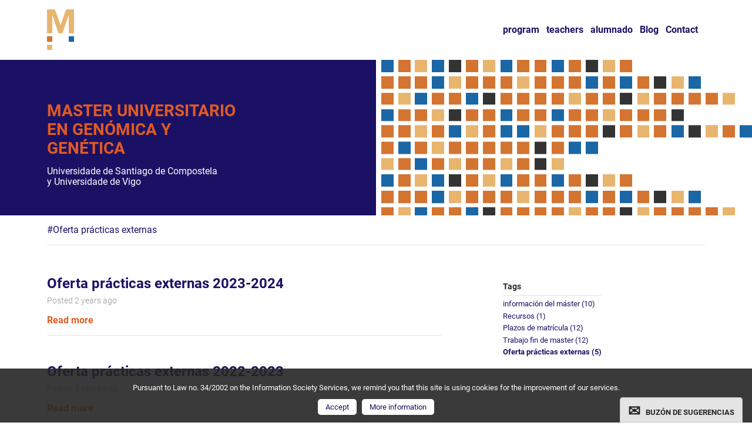

--- FILE ---
content_type: text/html; charset=UTF-8
request_url: https://mastergenomicaygenetica.com/en/oferta-practicas-externas
body_size: 3455
content:
<!DOCTYPE html> <html lang="en"> <head> <script async src="https://www.googletagmanager.com/gtag/js?id=G-X193LPBPS2"></script> <script>
                window.dataLayer = window.dataLayer || [];
                function gtag(){dataLayer.push(arguments);}
                gtag('js', new Date());
                gtag('config', 'G-X193LPBPS2');
            </script>  <meta charset="utf-8"> <title>Master Genómica y Genética - Oferta prácticas externas</title> <script type="application/ld+json">
    </script> <meta name="description" content="Master Genómica y Genética, Oferta prácticas externas"> <meta name="keywords" content="Master Genómica y Genética, Oferta prácticas externas"> <meta name="author" content="mastergenomicaygenetica.com"> <meta name="application-name" content="mastergenomicaygenetica.com"> <meta name="twitter:card" content="summary"> <meta name="twitter:title" content="Master Genómica y Genética - Oferta prácticas externas"> <meta name="twitter:description" content="Master Genómica y Genética, Oferta prácticas externas"> <meta name="twitter:image" content="https://www.mastergenomicaygenetica.com/static/site/img/site.jpg"> <meta name="twitter:site" content="@mastergenomicaygenetica"> <meta name="twitter:creator" content="@mastergenomicaygenetica"> <meta property="og:title" content="Master Genómica y Genética - Oferta prácticas externas"> <meta property="og:url" content="https://mastergenomicaygenetica.com/en/oferta-practicas-externas"> <meta property="og:description" content="Master Genómica y Genética, Oferta prácticas externas"> <meta property="og:type" content="article"> <meta property="og:site_name" content="mastergenomicaygenetica.com">   <link type="text/plain" rel="author" href="/humans.txt">  <meta name="viewport" content="width=device-width, initial-scale=1">  <link rel="apple-touch-icon" sizes="180x180" href="/apple-touch-icon.png"> <link rel="icon" type="image/png" sizes="32x32" href="/favicon-32x32.png"> <link rel="icon" type="image/png" sizes="16x16" href="/favicon-16x16.png"> <link rel="manifest" href="/site.webmanifest"> <link rel="mask-icon" href="/safari-pinned-tab.svg" color="#ffffff"> <meta name="msapplication-TileColor" content="#ffffff"> <meta name="msapplication-TileImage" content="/mstile-144x144.png"> <meta name="theme-color" content="#ffffff">  <link rel="stylesheet" href="https://www.mastergenomicaygenetica.com/static/build/site/css/1688385017372.css">   </head> <body> <div id="fb-root"></div> <script>(function(d, s, id) {
                var js, fjs = d.getElementsByTagName(s)[0];
                if (d.getElementById(id)) return;
                js = d.createElement(s); js.id = id;
                js.src = "//connect.facebook.net/es_ES/sdk.js#xfbml=1&version=v2.3";
                fjs.parentNode.insertBefore(js, fjs);
                }(document, 'script', 'facebook-jssdk'));
            </script>  <div id="page" class="page page-entries-list">  <div class="header"> <header class="header-logo"> <a class="urls_home" href="/en"> <h1 class="logo-main" data-lang="common.header">Master universitario en genómica y genética</h1> </a> </header> <nav class="main-nav"> <ul class="main-nav-list"> <li class="nav-item"> <a data-route="/en/program" data-page="9" href="/en/program"> program </a> </li> <li class="nav-item"> <a data-route="/en/teachers" data-page="8" href="/en/teachers"> teachers </a> </li> <li class="nav-item"> <a data-route="/en/alumnado" data-page="77" href="/en/alumnado"> alumnado </a> </li> <li class="nav-item"> <a data-route="/en/entries" href="https://mastergenomicaygenetica.com/en/entries" class="urls_entries" data-lang="common.menu_entries"> Blog </a> </li> <li class="nav-item"> <a data-route="/en/contact" class="urls_contact" href="https://mastergenomicaygenetica.com/en/contact" data-lang="common.menu_contact"> Contact </a> </li> </ul> <ul class="main-nav-lang"> <li class="nav-item alternates alternate_es"> <a title="Prácticas externas" href="/practicas-externas" data-lang="common.menu_lang.es"> Es </a> </li> <li class="nav-item alternates alternate_en active"> <a title="Oferta prácticas externas" href="/en/oferta-practicas-externas" data-lang="common.menu_lang.en"> En </a> </li> <li class="nav-item alternates alternate_gl"> <a title="Oferta prácticas externas" href="/gl/oferta-practicas-externas" data-lang="common.menu_lang.gl"> Gl </a> </li> </ul> </nav> </div>  <div class="header-promo"> <div class="header-promo-content"> <h2 data-lang="common.header">Master universitario en genómica y genética</h2> <p class="logo-description" data-lang="common.description">Universidade de Santiago de Compostela y Universidade de Vigo</p> </div> </div> <div id="content" class="content js-loader-content"> <div class="entries entries-list"> <div class="entries-results"> #Oferta pr&aacute;cticas externas </div> <div class="entries-list-main"> <aside class="entries-aside"> <div class="entries-aside-main"> <h3>Tags</h3> <ul class="entries-tags-list"> <li> <a href="/en/informacion-del-master"> informaci&oacute;n del m&aacute;ster <span>(10)</span> </a> </li> <li> <a href="/en/recursos"> Recursos <span>(1)</span> </a> </li> <li> <a href="/en/plazos-de-matricula"> Plazos de matr&iacute;cula <span>(12)</span> </a> </li> <li> <a href="/en/trabajo-fin-de-master"> Trabajo fin de master <span>(12)</span> </a> </li> <li class="active" > <a href="/en/oferta-practicas-externas"> Oferta pr&aacute;cticas externas <span>(5)</span> </a> </li> </ul> </div> </aside> <section class="entries-list-content"> <article class="entries-list-info"> <h2> <a href="/en/oferta-practicas-externas-2023-2024"> Oferta pr&aacute;cticas externas 2023-2024 </a> </h2> <time datetime="2023-11-14"> Posted 2 years ago </time> <div class="entries-intro"> </div> <a class="read-more" href="/en/oferta-practicas-externas-2023-2024"> Read more </a> </article> <article class="entries-list-info"> <h2> <a href="/en/oferta-practicas-externas-2022-2023"> Oferta pr&aacute;cticas externas 2022-2023 </a> </h2> <time datetime="2022-11-02"> Posted 3 years ago </time> <div class="entries-intro"> </div> <a class="read-more" href="/en/oferta-practicas-externas-2022-2023"> Read more </a> </article> <article class="entries-list-info"> <h2> <a href="/en/oferta-practicas-externas-2021-2022"> Oferta pr&aacute;cticas externas 2021-2022 </a> </h2> <time datetime="2021-11-09"> Posted 4 years ago </time> <div class="entries-intro"> </div> <a class="read-more" href="/en/oferta-practicas-externas-2021-2022"> Read more </a> </article> <article class="entries-list-info"> <h2> <a href="/en/oferta-practicas-externas-2020-2021"> Oferta pr&aacute;cticas externas 2020-2021 </a> </h2> <time datetime="2020-11-06"> Posted 5 years ago </time> <div class="entries-intro"> </div> <a class="read-more" href="/en/oferta-practicas-externas-2020-2021"> Read more </a> </article> <article class="entries-list-info"> <h2> <a href="/en/oferta-practicas-externas-2019-2020"> Oferta pr&aacute;cticas externas 2019-2020 </a> </h2> <time datetime="2019-11-06"> Posted 6 years ago </time> <div class="entries-intro"> </div> <a class="read-more" href="/en/oferta-practicas-externas-2019-2020"> Read more </a> </article> <ul id="pagination" class="pagination"></ul> <script>
                    window.onload = function(){
                        $('#pagination').pagination({
                            items: 5,
                            itemsOnPage: 10,
                            cssStyle: 'pagination',
                            currentPage: 1,
                            displayedPages: 4,
                            hrefTextPrefix: '?page=',
                            hrefTextSuffix: '',
                            prevText: '&lt;&lt;',
                            nextText: '&gt;&gt;',
                            onPageClick: function(pageNumber, event){
                                if (event == undefined) {
                                    page('?page='+ pageNumber);
                                }
                            }
                        });
                    };
                </script> </section> </div> </div> <input type="hidden" value="Master Genómica y Genética - Oferta prácticas externas" id="metatitle"> </div>  <footer id="footer" class="footer js-loader-content"> <div class="footer-info"> <div class="contactus"> <h4 data-lang="common.contact">Contact Us</h4> <address> <span class="name">Correo oficial</span> <span><a href="mailto:master.genomicagenetica@usc.es">master.genomicagenetica@usc.es</a></span> <span class="name">Manuel Vera Rodríguez</span> <span>(Coordinador General del máster)</span> <span>Facultad de Veterinaria</span> <span><a href="ma&#105;&#x6c;t&#111;:manue&#108;&#46;&#x76;&#x65;&#114;a&#64;&#x75;&#115;&#x63;&#x2e;&#101;&#115;">manue&#108;&#46;&#x76;&#x65;&#114;a&#64;&#x75;&#115;&#x63;&#x2e;&#101;&#115;</a></span> <span class="name">Carmen Bouza Fernández</span> <span>(Secretaria Académica del máster)</span> <span>Facultad de Veterinaria</span> <span>Universidade de Santiago de Compostela</span> <span><a href="&#109;&#x61;&#105;&#x6c;&#116;&#111;:m&#99;&#x61;&#x72;me&#x6e;.&#x62;&#111;&#x75;&#x7a;&#97;&#64;u&#x73;c&#x2e;e&#115;">m&#99;&#x61;&#x72;me&#x6e;.&#x62;&#111;&#x75;&#x7a;&#97;&#64;u&#x73;c&#x2e;e&#115;</a></span> <span class="name">Humberto Quesada Rodríguez</span> <span>(Coordinador del máster en UVIGO)</span> <span>Facultad de Biología</span> <span>Universidade de Vigo</span> <span><a href="&#109;ail&#116;o&#58;&#x68;qu&#x65;sa&#100;&#97;&#64;uv&#x69;&#x67;&#111;&#46;e&#115;">&#x68;qu&#x65;sa&#100;&#97;&#64;uv&#x69;&#x67;&#111;&#46;e&#115;</a></span> </address> <h4>Datos de contacto <br>para cuestiones relativas a: <br> preinscripción, matrícula o expedición de título <br> dirijirse a las unidades de gestión académica <br>de la universidad que corresponda:</h4> <address> <span class="name">USC</span> <a href="https://www.usc.es/es/servizos/sxa/persoal.html" target="_blank">Servicio de Gestión Académica (SXA)</a> <span class="name">UVIGO</span> <a href="https://www.uvigo.gal/es/estudiar/gestiones-estudiantes" target="_blank">Gestiones para estudiantes</a> </address> <p class="cr">mastergenetica.com © 2026</p> </div> <div class="div fast-navigation"> <h4>Síguenos</h4> <ul> <Li><a target="_blank" href="https://twitter.com/mgg_usc_uvigo">Twitter</a></Li> <Li><a target="_blank" href="https://bsky.app/profile/mgg-usc-uvigo.bsky.social">Bluesky</a></Li> <Li><a target="_blank" href="https://www.instagram.com/mgg_usc_uvigo/">Instagram</a></Li> </ul> <div class="calidad"> <h4>Sistema de Garantía de Calidad (SIG)</h4> <ul> <li><a href="http://bioloxia.uvigo.es/gl/calidade/sgc">Calidad Uvigo</a></li> <li><a href="http://www.usc.es/gl/centros/veterinaria/calidade.html">Calidad USC</a></li> </ul> <h4>Buzón de quejas y sugerencias de los Centros</h4> <ul> <li><a href="https://secretaria.uvigo.gal/uv/web/qsp/">Quejas y sugerencias Uvigo</a></li> <li><a href="http://www.usc.es/gl/centros/veterinaria/suxerencias_reclamacions.html">Quejas y sugerencias USC</a></li> </ul> <h4>Webs oficiales del Máster</h4> <ul> <li><a target="_blank" href="https://www.usc.gal/es/estudios/masteres/ciencias-salud/master-universitario-genomica-genetica">Web USC</a></li> <li><a target="_blank" href="https://www.uvigo.gal/es/node/247191">Web UVIGO</a></li> </ul> </div> </div> <div> <ul class="social"> <li class="logo-dipu"><span>Diputación de Lugo</span></li> <li class="logo-usc"><span>Usc</span></li> <li class="logo-master"><span>Master</span></li> <li class="logo-uvigo"><span>Uvigo</span></li> </ul> <div> </div> </footer>  </div> <div class="cookies-advise js-loader-content"> <p data-lang="common.cookies_msn"> Pursuant to Law no. 34/2002 on the Information Society Services, we remind you that this site is using cookies for the improvement of our services. </p> <a class="cookies-accept" data-lang="common.cookies_accept" href="#" id="cookies_accept"> Accept </a> <a class="cookies-info urls_cookies" data-lang="common.cookies_more_info" href="https://mastergenomicaygenetica.com/en/legal"> More information </a> </div>  <script src="https://www.mastergenomicaygenetica.com/static/build/site/js/1755861733121.js"></script> <script>
    Site.file = 'entries-list';
    Site.lang = 'en';
    Site.cookies.name = 'cookie_law';
    Site.cookies.days = 15;
    Site.entriesLoader = false;
    Site.xhrRequests = true;
    Site.excludeJsPathsPrefix = ["\/users","\/en\/users","\/gl\/users","\/password","\/en\/password","\/gl\/password","\/registro","\/en\/signup","\/gl\/rexistro","\/acceso","\/en\/signin","\/gl\/acceso","\/logout","\/en\/logout","\/gl\/logout","\/confirm","\/en\/confirm","\/gl\/confirm"];
        Site.analytics = true;
    </script> <div class="suggest"> <p><a href="mailto:manuel.vera@usc.es?subject=Buzon de sugerencias Máster genómica y genética">BUZÓN DE SUGERENCIAS</a></p> </div> </body> </html> 

--- FILE ---
content_type: text/css; charset=utf-8
request_url: https://www.mastergenomicaygenetica.com/static/build/site/css/1688385017372.css
body_size: 9088
content:
/*! normalize.css v8.0.1 | MIT License | github.com/necolas/normalize.css */html{line-height:1.15;-webkit-text-size-adjust:100%}body{margin:0}main{display:block}h1{font-size:2em;margin:.67em 0}hr{box-sizing:content-box;height:0;overflow:visible}pre{font-family:monospace,monospace;font-size:1em}a{background-color:transparent}abbr[title]{border-bottom:none;text-decoration:underline;text-decoration:underline dotted}b,strong{font-weight:bolder}code,kbd,samp{font-family:monospace,monospace;font-size:1em}small{font-size:80%}sub,sup{font-size:75%;line-height:0;position:relative;vertical-align:baseline}sub{bottom:-.25em}sup{top:-.5em}img{border-style:none}button,input,optgroup,select,textarea{font-family:inherit;font-size:100%;line-height:1.15;margin:0}button,input{overflow:visible}button,select{text-transform:none}[type=button],[type=reset],[type=submit],button{-webkit-appearance:button}[type=button]::-moz-focus-inner,[type=reset]::-moz-focus-inner,[type=submit]::-moz-focus-inner,button::-moz-focus-inner{border-style:none;padding:0}[type=button]:-moz-focusring,[type=reset]:-moz-focusring,[type=submit]:-moz-focusring,button:-moz-focusring{outline:ButtonText dotted 1px}legend{box-sizing:border-box;color:inherit;max-width:100%;padding:0;white-space:normal}progress{vertical-align:baseline}textarea{overflow:auto}[type=checkbox],[type=radio]{box-sizing:border-box;padding:0}[type=number]::-webkit-inner-spin-button,[type=number]::-webkit-outer-spin-button{height:auto}[type=search]{-webkit-appearance:textfield;outline-offset:-2px}[type=search]::-webkit-search-decoration{-webkit-appearance:none}::-webkit-file-upload-button{-webkit-appearance:button;font:inherit}details{display:block}summary{display:list-item}[hidden],template{display:none}@font-face{font-family:Roboto;font-style:italic;font-weight:100;src:url(https://fonts.gstatic.com/s/roboto/v30/KFOiCnqEu92Fr1Mu51QrEzAdKg.ttf) format('truetype')}@font-face{font-family:Roboto;font-style:italic;font-weight:300;src:url(https://fonts.gstatic.com/s/roboto/v30/KFOjCnqEu92Fr1Mu51TjASc6CsE.ttf) format('truetype')}@font-face{font-family:Roboto;font-style:italic;font-weight:400;src:url(https://fonts.gstatic.com/s/roboto/v30/KFOkCnqEu92Fr1Mu51xIIzc.ttf) format('truetype')}@font-face{font-family:Roboto;font-style:italic;font-weight:500;src:url(https://fonts.gstatic.com/s/roboto/v30/KFOjCnqEu92Fr1Mu51S7ACc6CsE.ttf) format('truetype')}@font-face{font-family:Roboto;font-style:italic;font-weight:700;src:url(https://fonts.gstatic.com/s/roboto/v30/KFOjCnqEu92Fr1Mu51TzBic6CsE.ttf) format('truetype')}@font-face{font-family:Roboto;font-style:italic;font-weight:900;src:url(https://fonts.gstatic.com/s/roboto/v30/KFOjCnqEu92Fr1Mu51TLBCc6CsE.ttf) format('truetype')}@font-face{font-family:Roboto;font-style:normal;font-weight:100;src:url(https://fonts.gstatic.com/s/roboto/v30/KFOkCnqEu92Fr1MmgVxIIzc.ttf) format('truetype')}@font-face{font-family:Roboto;font-style:normal;font-weight:300;src:url(https://fonts.gstatic.com/s/roboto/v30/KFOlCnqEu92Fr1MmSU5fBBc9.ttf) format('truetype')}@font-face{font-family:Roboto;font-style:normal;font-weight:400;src:url(https://fonts.gstatic.com/s/roboto/v30/KFOmCnqEu92Fr1Mu4mxP.ttf) format('truetype')}@font-face{font-family:Roboto;font-style:normal;font-weight:500;src:url(https://fonts.gstatic.com/s/roboto/v30/KFOlCnqEu92Fr1MmEU9fBBc9.ttf) format('truetype')}@font-face{font-family:Roboto;font-style:normal;font-weight:700;src:url(https://fonts.gstatic.com/s/roboto/v30/KFOlCnqEu92Fr1MmWUlfBBc9.ttf) format('truetype')}@font-face{font-family:Roboto;font-style:normal;font-weight:900;src:url(https://fonts.gstatic.com/s/roboto/v30/KFOlCnqEu92Fr1MmYUtfBBc9.ttf) format('truetype')}@font-face{font-family:'Open Sans';font-style:normal;font-weight:300;font-stretch:normal;src:url(http://fonts.gstatic.com/s/opensans/v35/memSYaGs126MiZpBA-UvWbX2vVnXBbObj2OVZyOOSr4dVJWUgsiH0B4gaVc.ttf) format('truetype')}@font-face{font-family:'Open Sans';font-style:normal;font-weight:400;font-stretch:normal;src:url(http://fonts.gstatic.com/s/opensans/v35/memSYaGs126MiZpBA-UvWbX2vVnXBbObj2OVZyOOSr4dVJWUgsjZ0B4gaVc.ttf) format('truetype')}@font-face{font-family:'Open Sans';font-style:normal;font-weight:600;font-stretch:normal;src:url(http://fonts.gstatic.com/s/opensans/v35/memSYaGs126MiZpBA-UvWbX2vVnXBbObj2OVZyOOSr4dVJWUgsgH1x4gaVc.ttf) format('truetype')}@font-face{font-family:'Open Sans';font-style:normal;font-weight:700;font-stretch:normal;src:url(http://fonts.gstatic.com/s/opensans/v35/memSYaGs126MiZpBA-UvWbX2vVnXBbObj2OVZyOOSr4dVJWUgsg-1x4gaVc.ttf) format('truetype')}.sweet-overlay{background-color:rgba(0,0,0,.4);position:fixed;left:0;right:0;top:0;bottom:0;display:none;z-index:1000}.sweet-alert{background-color:#fff;font-family:'Open Sans',sans-serif;width:478px;padding:17px;border-radius:5px;text-align:center;position:fixed;left:50%;top:50%;margin-left:-256px;margin-top:-200px;overflow:hidden;display:none;z-index:2000}@media all and (max-width:540px){.sweet-alert{width:auto;margin-left:0;margin-right:0;left:15px;right:15px}}.sweet-alert h2{color:#575757;font-size:30px;text-align:center;font-weight:600;text-transform:none;position:relative;margin:25px 0;padding:0;line-height:40px;display:block}.sweet-alert p{color:#797979;font-size:16px;font-weight:300;position:relative;text-align:inherit;float:none;margin:0;padding:0;line-height:normal}.sweet-alert button{background-color:#AEDEF4;color:#fff;border:none;box-shadow:none;font-size:17px;font-weight:500;border-radius:5px;padding:10px 32px;margin:26px 5px 0;cursor:pointer}.sweet-alert button:focus{outline:0;box-shadow:0 0 2px rgba(128,179,235,.5),inset 0 0 0 1px rgba(0,0,0,.05)}.sweet-alert button:hover{background-color:#a1d9f2}.sweet-alert button:active{background-color:#81ccee}.sweet-alert button.cancel{background-color:#D0D0D0}.sweet-alert button.cancel:hover{background-color:#c8c8c8}.sweet-alert button.cancel:active{background-color:#b6b6b6}.sweet-alert button.cancel:focus{box-shadow:rgba(197,205,211,.8) 0 0 2px,rgba(0,0,0,.0470588) 0 0 0 1px inset!important}.sweet-alert button::-moz-focus-inner{border:0}.sweet-alert[data-has-cancel-button=false] button{box-shadow:none!important}.sweet-alert .icon{width:80px;height:80px;border:4px solid gray;border-radius:50%;margin:20px auto;padding:0;position:relative;box-sizing:content-box}.sweet-alert .icon.error{border-color:#F27474}.sweet-alert .icon.error .x-mark{position:relative;display:block}.sweet-alert .icon.error .line{position:absolute;height:5px;width:47px;background-color:#F27474;display:block;top:37px;border-radius:2px}.sweet-alert .icon.error .line.left{-webkit-transform:rotate(45deg);transform:rotate(45deg);left:17px}.sweet-alert .icon.error .line.right{-webkit-transform:rotate(-45deg);transform:rotate(-45deg);right:16px}.sweet-alert .icon.warning{border-color:#F8BB86}.sweet-alert .icon.warning .body{position:absolute;width:5px;height:47px;left:50%;top:10px;border-radius:2px;margin-left:-2px;background-color:#F8BB86}.sweet-alert .icon.warning .dot{position:absolute;width:7px;height:7px;border-radius:50%;margin-left:-3px;left:50%;bottom:10px;background-color:#F8BB86}.sweet-alert .icon.info{border-color:#C9DAE1}.sweet-alert .icon.info::before{content:"";position:absolute;width:5px;height:29px;left:50%;bottom:17px;border-radius:2px;margin-left:-2px;background-color:#C9DAE1}.sweet-alert .icon.info::after{content:"";position:absolute;width:7px;height:7px;border-radius:50%;margin-left:-3px;top:19px;background-color:#C9DAE1}.sweet-alert .icon.success{border-color:#A5DC86}.sweet-alert .icon.success::after,.sweet-alert .icon.success::before{content:'';position:absolute;width:60px;height:120px;background:#fff;-webkit-transform:rotate(45deg)}.sweet-alert .icon.success::before{border-radius:120px 0 0 120px;top:-7px;left:-33px;-webkit-transform:rotate(-45deg);transform:rotate(-45deg);-webkit-transform-origin:60px 60px;transform-origin:60px 60px}.sweet-alert .icon.success::after{border-radius:0 120px 120px 0;top:-11px;left:30px;-webkit-transform:rotate(-45deg);transform:rotate(-45deg);-webkit-transform-origin:0 60px;transform-origin:0 60px}.sweet-alert .icon.success .placeholder{width:80px;height:80px;border:4px solid rgba(165,220,134,.2);border-radius:50%;box-sizing:content-box;position:absolute;left:-4px;top:-4px;z-index:2}.sweet-alert .icon.success .fix{width:5px;height:90px;background-color:#fff;position:absolute;left:28px;top:8px;z-index:1;-webkit-transform:rotate(-45deg);transform:rotate(-45deg)}.sweet-alert .icon.success .line{height:5px;background-color:#A5DC86;display:block;border-radius:2px;position:absolute;z-index:2}.sweet-alert .icon.success .line.tip{width:25px;left:14px;top:46px;-webkit-transform:rotate(45deg);transform:rotate(45deg)}.sweet-alert .icon.success .line.long{width:47px;right:8px;top:38px;-webkit-transform:rotate(-45deg);transform:rotate(-45deg)}.sweet-alert .icon.custom{background-size:contain;border-radius:0;border:none;background-position:center center;background-repeat:no-repeat}@-webkit-keyframes showSweetAlert{0%{transform:scale(.7);-webkit-transform:scale(.7)}45%{transform:scale(1.05);-webkit-transform:scale(1.05)}80%{transform:scale(.95);-webkit-tranform:scale(.95)}100%{transform:scale(1);-webkit-transform:scale(1)}}@-moz-keyframes showSweetAlert{0%{transform:scale(.7);-webkit-transform:scale(.7)}45%{transform:scale(1.05);-webkit-transform:scale(1.05)}80%{transform:scale(.95);-webkit-tranform:scale(.95)}100%{transform:scale(1);-webkit-transform:scale(1)}}@keyframes showSweetAlert{0%{transform:scale(.7);-webkit-transform:scale(.7)}45%{transform:scale(1.05);-webkit-transform:scale(1.05)}80%{transform:scale(.95);-webkit-tranform:scale(.95)}100%{transform:scale(1);-webkit-transform:scale(1)}}@-webkit-keyframes hideSweetAlert{0%{transform:scale(1);-webkit-transform:scale(1)}100%{transform:scale(.5);-webkit-transform:scale(.5)}}@-moz-keyframes hideSweetAlert{0%{transform:scale(1);-webkit-transform:scale(1)}100%{transform:scale(.5);-webkit-transform:scale(.5)}}@keyframes hideSweetAlert{0%{transform:scale(1);-webkit-transform:scale(1)}100%{transform:scale(.5);-webkit-transform:scale(.5)}}.showSweetAlert{-webkit-animation:showSweetAlert .3s;-moz-animation:showSweetAlert .3s;animation:showSweetAlert .3s}.hideSweetAlert{-webkit-animation:hideSweetAlert .2s;-moz-animation:hideSweetAlert .2s;animation:hideSweetAlert .2s}@-webkit-keyframes animateSuccessTip{0%,54%{width:0;left:1px;top:19px}70%{width:50px;left:-8px;top:37px}84%{width:17px;left:21px;top:48px}100%{width:25px;left:14px;top:45px}}@-moz-keyframes animateSuccessTip{0%,54%{width:0;left:1px;top:19px}70%{width:50px;left:-8px;top:37px}84%{width:17px;left:21px;top:48px}100%{width:25px;left:14px;top:45px}}@keyframes animateSuccessTip{0%,54%{width:0;left:1px;top:19px}70%{width:50px;left:-8px;top:37px}84%{width:17px;left:21px;top:48px}100%{width:25px;left:14px;top:45px}}@-webkit-keyframes animateSuccessLong{0%,65%{width:0;right:46px;top:54px}84%{width:55px;right:0;top:35px}100%{width:47px;right:8px;top:38px}}@-moz-keyframes animateSuccessLong{0%,65%{width:0;right:46px;top:54px}84%{width:55px;right:0;top:35px}100%{width:47px;right:8px;top:38px}}@keyframes animateSuccessLong{0%,65%{width:0;right:46px;top:54px}84%{width:55px;right:0;top:35px}100%{width:47px;right:8px;top:38px}}@-webkit-keyframes rotatePlaceholder{0%,5%{transform:rotate(-45deg);-webkit-transform:rotate(-45deg)}100%,12%{transform:rotate(-405deg);-webkit-transform:rotate(-405deg)}}@-moz-keyframes rotatePlaceholder{0%,5%{transform:rotate(-45deg);-webkit-transform:rotate(-45deg)}100%,12%{transform:rotate(-405deg);-webkit-transform:rotate(-405deg)}}@keyframes rotatePlaceholder{0%,5%{transform:rotate(-45deg);-webkit-transform:rotate(-45deg)}100%,12%{transform:rotate(-405deg);-webkit-transform:rotate(-405deg)}}.animateSuccessTip{-webkit-animation:animateSuccessTip .75s;-moz-animation:animateSuccessTip .75s;animation:animateSuccessTip .75s}.animateSuccessLong{-webkit-animation:animateSuccessLong .75s;-moz-animation:animateSuccessLong .75s;animation:animateSuccessLong .75s}.icon.success.animate::after{-webkit-animation:rotatePlaceholder 4.25s ease-in;-moz-animation:rotatePlaceholder 4.25s ease-in;animation:rotatePlaceholder 4.25s ease-in}@-webkit-keyframes animateErrorIcon{0%{transform:rotateX(100deg);-webkit-transform:rotateX(100deg);opacity:0}100%{transform:rotateX(0deg);-webkit-transform:rotateX(0deg);opacity:1}}@-moz-keyframes animateErrorIcon{0%{transform:rotateX(100deg);-webkit-transform:rotateX(100deg);opacity:0}100%{transform:rotateX(0deg);-webkit-transform:rotateX(0deg);opacity:1}}@keyframes animateErrorIcon{0%{transform:rotateX(100deg);-webkit-transform:rotateX(100deg);opacity:0}100%{transform:rotateX(0deg);-webkit-transform:rotateX(0deg);opacity:1}}.animateErrorIcon{-webkit-animation:animateErrorIcon .5s;-moz-animation:animateErrorIcon .5s;animation:animateErrorIcon .5s}@-webkit-keyframes animateXMark{0%,50%{transform:scale(.4);-webkit-transform:scale(.4);margin-top:26px;opacity:0}80%{transform:scale(1.15);-webkit-transform:scale(1.15);margin-top:-6px}100%{transform:scale(1);-webkit-transform:scale(1);margin-top:0;opacity:1}}@-moz-keyframes animateXMark{0%,50%{transform:scale(.4);-webkit-transform:scale(.4);margin-top:26px;opacity:0}80%{transform:scale(1.15);-webkit-transform:scale(1.15);margin-top:-6px}100%{transform:scale(1);-webkit-transform:scale(1);margin-top:0;opacity:1}}@keyframes animateXMark{0%,50%{transform:scale(.4);-webkit-transform:scale(.4);margin-top:26px;opacity:0}80%{transform:scale(1.15);-webkit-transform:scale(1.15);margin-top:-6px}100%{transform:scale(1);-webkit-transform:scale(1);margin-top:0;opacity:1}}.animateXMark{-webkit-animation:animateXMark .5s;-moz-animation:animateXMark .5s;animation:animateXMark .5s}@-webkit-keyframes pulseWarning{0%{border-color:#F8D486}100%{border-color:#F8BB86}}@-moz-keyframes pulseWarning{0%{border-color:#F8D486}100%{border-color:#F8BB86}}@keyframes pulseWarning{0%{border-color:#F8D486}100%{border-color:#F8BB86}}.pulseWarning{-webkit-animation:pulseWarning .75s infinite alternate;-moz-animation:pulseWarning .75s infinite alternate;animation:pulseWarning .75s infinite alternate}@-webkit-keyframes pulseWarningIns{0%{background-color:#F8D486}100%{background-color:#F8BB86}}@-moz-keyframes pulseWarningIns{0%{background-color:#F8D486}100%{background-color:#F8BB86}}@keyframes pulseWarningIns{0%{background-color:#F8D486}100%{background-color:#F8BB86}}.pulseWarningIns{-webkit-animation:pulseWarningIns .75s infinite alternate;-moz-animation:pulseWarningIns .75s infinite alternate;animation:pulseWarningIns .75s infinite alternate}.mfp-bg{top:0;left:0;width:100%;height:100%;z-index:1042;overflow:hidden;position:fixed;background:#0b0b0b;opacity:.8;filter:alpha(opacity=80)}.mfp-wrap{top:0;left:0;width:100%;height:100%;z-index:1043;position:fixed;outline:0!important;-webkit-backface-visibility:hidden}.mfp-container{text-align:center;position:absolute;width:100%;height:100%;left:0;top:0;padding:0 8px;-webkit-box-sizing:border-box;-moz-box-sizing:border-box;box-sizing:border-box}.mfp-container:before{content:'';display:inline-block;height:100%;vertical-align:middle}.mfp-align-top .mfp-container:before{display:none}.mfp-content{position:relative;display:inline-block;vertical-align:middle;margin:0 auto;text-align:left;z-index:1045}.mfp-ajax-holder .mfp-content,.mfp-inline-holder .mfp-content{width:100%;cursor:auto}.mfp-ajax-cur{cursor:progress}.mfp-zoom-out-cur,.mfp-zoom-out-cur .mfp-image-holder .mfp-close{cursor:-moz-zoom-out;cursor:-webkit-zoom-out;cursor:zoom-out}.mfp-zoom{cursor:pointer;cursor:-webkit-zoom-in;cursor:-moz-zoom-in;cursor:zoom-in}.mfp-auto-cursor .mfp-content{cursor:auto}.mfp-arrow,.mfp-close,.mfp-counter,.mfp-preloader{-webkit-user-select:none;-moz-user-select:none;user-select:none}.mfp-loading.mfp-figure{display:none}.mfp-hide{display:none!important}.mfp-preloader{color:#CCC;position:absolute;top:50%;width:auto;text-align:center;margin-top:-.8em;left:8px;right:8px;z-index:1044}.mfp-preloader a{color:#CCC}.mfp-preloader a:hover{color:#FFF}.mfp-s-error .mfp-content,.mfp-s-ready .mfp-preloader{display:none}button.mfp-arrow,button.mfp-close{overflow:visible;cursor:pointer;background:0 0;border:0;-webkit-appearance:none;display:block;outline:0;padding:0;z-index:1046;-webkit-box-shadow:none;box-shadow:none}button::-moz-focus-inner{padding:0;border:0}.mfp-close{width:44px;height:44px;line-height:44px;position:absolute;right:0;top:0;text-decoration:none;text-align:center;opacity:.65;filter:alpha(opacity=65);padding:0 0 18px 10px;color:#FFF;font-style:normal;font-size:28px;font-family:Arial,Baskerville,monospace}.mfp-close:focus,.mfp-close:hover{opacity:1;filter:alpha(opacity=100)}.mfp-close:active{top:1px}.mfp-close-btn-in .mfp-close{color:#333}.mfp-iframe-holder .mfp-close,.mfp-image-holder .mfp-close{color:#FFF;right:-6px;text-align:right;padding-right:6px;width:100%}.mfp-counter{position:absolute;top:0;right:0;color:#CCC;font-size:12px;line-height:18px;white-space:nowrap}.mfp-arrow{position:absolute;opacity:.65;filter:alpha(opacity=65);margin:-55px 0 0;top:50%;padding:0;width:90px;height:110px;-webkit-tap-highlight-color:transparent}.mfp-arrow:active{margin-top:-54px}.mfp-arrow:focus,.mfp-arrow:hover{opacity:1;filter:alpha(opacity=100)}.mfp-arrow .mfp-a,.mfp-arrow .mfp-b,.mfp-arrow:after,.mfp-arrow:before{content:'';display:block;width:0;height:0;position:absolute;left:0;top:0;margin-top:35px;margin-left:35px;border:inset transparent}.mfp-arrow .mfp-a,.mfp-arrow:after{border-top-width:13px;border-bottom-width:13px;top:8px}.mfp-arrow .mfp-b,.mfp-arrow:before{border-top-width:21px;border-bottom-width:21px;opacity:.7}.mfp-arrow-left{left:0}.mfp-arrow-left .mfp-a,.mfp-arrow-left:after{border-right:17px solid #FFF;margin-left:31px}.mfp-arrow-left .mfp-b,.mfp-arrow-left:before{margin-left:25px;border-right:27px solid #3F3F3F}.mfp-arrow-right{right:0}.mfp-arrow-right .mfp-a,.mfp-arrow-right:after{border-left:17px solid #FFF;margin-left:39px}.mfp-arrow-right .mfp-b,.mfp-arrow-right:before{border-left:27px solid #3F3F3F}.mfp-iframe-holder{padding-top:40px;padding-bottom:40px}.mfp-iframe-holder .mfp-content{line-height:0;width:100%;max-width:900px}.mfp-iframe-holder .mfp-close{top:-40px}.mfp-iframe-scaler{width:100%;height:0;overflow:hidden;padding-top:56.25%}.mfp-iframe-scaler iframe{position:absolute;display:block;top:0;left:0;width:100%;height:100%;box-shadow:0 0 8px rgba(0,0,0,.6);background:#000}img.mfp-img{width:auto;max-width:100%;height:auto;display:block;line-height:0;-webkit-box-sizing:border-box;-moz-box-sizing:border-box;box-sizing:border-box;padding:40px 0;margin:0 auto}.mfp-figure{line-height:0}.mfp-figure:after{content:'';position:absolute;left:0;top:40px;bottom:40px;display:block;right:0;width:auto;height:auto;z-index:-1;box-shadow:0 0 8px rgba(0,0,0,.6);background:#444}.mfp-figure small{color:#BDBDBD;display:block;font-size:12px;line-height:14px}.mfp-figure figure{margin:0}.mfp-bottom-bar{margin-top:-36px;position:absolute;top:100%;left:0;width:100%;cursor:auto}.mfp-title{text-align:left;line-height:18px;color:#F3F3F3;word-wrap:break-word;padding-right:36px}.mfp-image-holder .mfp-content{max-width:100%}.mfp-gallery .mfp-image-holder .mfp-figure{cursor:pointer}@media screen and (max-width:800px) and (orientation:landscape),screen and (max-height:300px){.mfp-img-mobile .mfp-image-holder{padding-left:0;padding-right:0}.mfp-img-mobile img.mfp-img{padding:0}.mfp-img-mobile .mfp-figure:after{top:0;bottom:0}.mfp-img-mobile .mfp-figure small{display:inline;margin-left:5px}.mfp-img-mobile .mfp-bottom-bar{background:rgba(0,0,0,.6);bottom:0;margin:0;top:auto;padding:3px 5px;position:fixed;-webkit-box-sizing:border-box;-moz-box-sizing:border-box;box-sizing:border-box}.mfp-img-mobile .mfp-bottom-bar:empty{padding:0}.mfp-img-mobile .mfp-counter{right:5px;top:3px}.mfp-img-mobile .mfp-close{top:0;right:0;width:35px;height:35px;line-height:35px;background:rgba(0,0,0,.6);position:fixed;text-align:center;padding:0}}@media all and (max-width:900px){.mfp-arrow{-webkit-transform:scale(.75);transform:scale(.75)}.mfp-arrow-left{-webkit-transform-origin:0;transform-origin:0}.mfp-arrow-right{-webkit-transform-origin:100%;transform-origin:100%}.mfp-container{padding-left:6px;padding-right:6px}}.mfp-ie7 .mfp-img{padding:0}.mfp-ie7 .mfp-bottom-bar{width:600px;left:50%;margin-left:-300px;margin-top:5px;padding-bottom:5px}.mfp-ie7 .mfp-container{padding:0}.mfp-ie7 .mfp-content{padding-top:44px}.mfp-ie7 .mfp-close{top:0;right:0;padding-top:0}#nprogress{pointer-events:none}#nprogress .bar{position:fixed;z-index:1031;top:0;left:0;width:100%;height:2px}#nprogress .peg{position:absolute;right:0;width:100px;height:100%;opacity:1;-webkit-transform:rotate(3deg) translate(0,-4px);-ms-transform:rotate(3deg) translate(0,-4px);transform:rotate(3deg) translate(0,-4px)}#nprogress .spinner{position:fixed;z-index:1031;top:15px;right:15px}#nprogress .spinner-icon{width:18px;height:18px;box-sizing:border-box;border:2px solid transparent;border-top-color:#29d;border-left-color:#29d;border-radius:50%;-webkit-animation:nprogress-spinner 400ms linear infinite;animation:nprogress-spinner 400ms linear infinite}.nprogress-custom-parent{overflow:hidden;position:relative}.nprogress-custom-parent #nprogress .bar,.nprogress-custom-parent #nprogress .spinner{position:absolute}@-webkit-keyframes nprogress-spinner{0%{-webkit-transform:rotate(0deg)}100%{-webkit-transform:rotate(360deg)}}@keyframes nprogress-spinner{0%{transform:rotate(0deg)}100%{transform:rotate(360deg)}}*{box-sizing:border-box}html{font-family:Roboto,sans-serif;color:#252525}html a{color:#1B1164;text-decoration:none;outline:0}html a:hover{color:#252525}.cookies-advise{position:fixed;bottom:0;width:100%;padding:1em;background-color:rgba(37,37,37,.9);color:#fff;font-size:.8em;text-align:center}.cookies-advise a{display:inline-block;padding:.5em 1em;margin:0 .25em;background-color:#fff;border-radius:5px}.provisional-advise{font-size:14px;font-size:.875rem;color:#DF5A24}.breadcrumb{background-color:#e4e4e4;padding-top:1em;padding-bottom:1em;font-size:14px;font-size:.875rem}.breadcrumb ul{list-style-type:none;margin:0;padding:0;display:-ms-flexbox;display:flex}.breadcrumb li{color:#989898}.breadcrumb li:after{content:">";margin:0 .5em}.breadcrumb li:last-child:after{content:""}.breadcrumb a{color:#252525}.breadcrumb a:hover{color:#DF5A24}.fw-normal,.fw-normal h1,.fw-normal h2,.fw-normal h3,.fw-normal h4,.fw-normal h5,.fw-normal h6{font-weight:400!important}.fs-l{font-size:32px;font-size:2rem}.fs-m{font-size:24px;font-size:1.5rem}.fs-s{font-size:18px;font-size:1.125rem;line-height:1.4em}.fs-xs{font-size:13px;font-size:.8125rem;line-height:1.4em}.margin-t-s{margin-top:1em}.margin-t-m{margin-top:2em}.margin-t-l{margin-top:4em}.padding-t-b-s{padding-top:1em;padding-bottom:1em}.padding-t-b-m{padding-top:2em;padding-bottom:2em}.padding-t-b-l{padding-top:4em;padding-bottom:4em}.padding-b-xl{padding-bottom:6em}.color-main-medium{color:#989898}.color-main-dark{color:#656565}.color-back-corp{background-color:#1B1164}.color-back-corp ol,.color-back-corp p,.color-back-corp ul{color:#fff!important}.align-c{text-align:center}#nprogress .bar{background:#DF5A24}#nprogress .spinner{display:none}#nprogress .peg{display:none;box-shadow:0 0 0 #DF5A24,0 0 0 #DF5A24}.ratio{position:relative;max-width:100%;height:0;overflow:hidden;padding:0}.ratio iframe,.ratio object{position:absolute;top:0;left:0;width:100%;height:100%}.ratio-16-9{padding-bottom:56.25%}.ratio-16-10{padding-bottom:62.5%}.ratio-4-3{padding-bottom:75%}.button{box-sizing:border-box;display:inline-block;position:relative;max-width:100%;text-align:center;vertical-align:middle;cursor:pointer;border:1px solid transparent;text-decoration:none;white-space:nowrap;margin:0;padding:.5em 1em;overflow:hidden;background:0 0;color:#000;font-family:inherit;font-style:normal;font-size:1em;line-height:1.25;text-overflow:ellipsis}.button-normal,.button-positive{border-radius:3px;text-transform:uppercase;padding:.7em 2em;transition:all .3s}.button-normal{background-color:#252525;color:#fff}.button-normal:hover{color:#1B1164;background-color:#fff}.button-positive{border-color:#1B1164;color:#1B1164}.button-positive:hover{background-color:#1B1164;color:#fff}input[type=date],input[type=datetime],input[type=datetime-local],input[type=email],input[type=week],input[type=month],input[type=password],input[type=text],input[type=time],input[type=tel],input[type=url],input[type=number],textarea{width:100%;border:1px solid #d8d8d8;padding:.7em .5em;background:#fff;border-radius:2px}input[type=date]:focus,input[type=datetime]:focus,input[type=datetime-local]:focus,input[type=email]:focus,input[type=week]:focus,input[type=month]:focus,input[type=password]:focus,input[type=text]:focus,input[type=time]:focus,input[type=tel]:focus,input[type=url]:focus,input[type=number]:focus,textarea:focus{border:1px solid #989898}textarea{appearance:textfield;height:10em}legend{display:none}fieldset{border:0;padding:0}.form-error{color:red}.form-correct{color:#2e8b57!important}.tabs{list-style-type:none;padding:0;margin:0}.tabs a{background-color:#e4e4e4;padding:.5em 1em;display:block}.tabs a:hover{background-color:#1B1164;color:#fff}.tabs li.is-active a{background-color:red}@media (min-width:800px){.tabs{display:-ms-flexbox;display:flex}.tabs a{margin-right:1em}}.breadcrumb,.contact,.entries,.footer,.header,.header-promo-content,.wrapper,.wrapper-l,.wrapper-m,.wrapper-narrow{display:block;width:100%;padding-left:1rem;padding-right:1rem;margin:0 auto}@media (min-width:480px){.breadcrumb,.contact,.entries,.footer,.header,.header-promo-content,.wrapper,.wrapper-l,.wrapper-m,.wrapper-narrow{padding-left:2rem;padding-right:2rem}}@media (min-width:800px){.breadcrumb,.contact,.entries,.footer,.header,.header-promo-content,.wrapper,.wrapper-l,.wrapper-m,.wrapper-narrow{padding-left:4rem;padding-right:4rem}}@media (min-width:1024px){.breadcrumb,.contact,.entries,.footer,.header,.header-promo-content,.wrapper,.wrapper-l,.wrapper-m,.wrapper-narrow{padding-left:5rem;padding-right:5rem}}@media (min-width:1440px){.breadcrumb,.contact,.entries,.footer,.header,.header-promo-content,.wrapper,.wrapper-l,.wrapper-m,.wrapper-narrow{padding-left:6rem;padding-right:6rem}}@media (min-width:320px){.wrapper-narrow{max-width:740px}}@media (min-width:320px){.wrapper-m{max-width:960px}}@media (min-width:320px){.wrapper-l{max-width:1440px}}.ly-grid-2{display:-ms-flexbox;display:flex;-ms-flex-flow:row wrap;flex-flow:row wrap;-ms-flex-pack:justify;justify-content:space-between;-ms-flex-align:start;align-items:flex-start}.ly-grid-2.has-gap>div,.ly-grid-2.has-gap>li,.ly-grid-2>div,.ly-grid-2>li{width:100%}@media (min-width:800px){.ly-grid-2>div,.ly-grid-2>li{width:50%}}@media (min-width:800px){.ly-grid-2.has-gap>div,.ly-grid-2.has-gap>li{width:47%}}.ly-grid-3{display:-ms-flexbox;display:flex;-ms-flex-flow:row wrap;flex-flow:row wrap;-ms-flex-pack:justify;justify-content:space-between;-ms-flex-align:start;align-items:flex-start}.ly-grid-3.has-gap>div,.ly-grid-3.has-gap>li,.ly-grid-3>div{width:100%}@media (min-width:800px){.ly-grid-3>div{width:33.333%}}@media (min-width:800px){.ly-grid-3.has-gap>div,.ly-grid-3.has-gap>li{width:32%}}.ly-grid-1-3{display:-ms-flexbox;display:flex;-ms-flex-flow:row wrap;flex-flow:row wrap;-ms-flex-pack:justify;justify-content:space-between;-ms-flex-align:start;align-items:flex-start}.ly-grid-1-3.has-gap>div,.ly-grid-1-3>div{width:100%}@media (min-width:800px){.ly-grid-1-3>div:first-child{width:75%}}@media (min-width:800px){.ly-grid-1-3>div:last-child{width:25%}}@media (min-width:800px){.ly-grid-1-3.has-gap>div:first-child{width:73%}}@media (min-width:800px){.ly-grid-1-3.has-gap>div:last-child{width:24%}}.header{display:-ms-flexbox;display:flex;-ms-flex-flow:row wrap;flex-flow:row wrap;-ms-flex-pack:justify;justify-content:space-between;-ms-flex-align:center;align-items:center;padding-top:1em;padding-bottom:1em}.header a:hover{color:#DF5A24}.header-promo{background-image:url(/static/site/img/cadena.svg);background-position:right top}.header-promo-content{background-color:#1B1164;padding-top:3em;padding-bottom:3em}.header-promo-content h2{color:#DF5A24;font-size:28px;font-size:1.75rem;max-width:350px;text-transform:uppercase;margin-bottom:.5em}@media (min-width:800px){.header-promo-content{width:50%;margin:0}}.header-logo{display:block;background-color:transparent;background-repeat:no-repeat;font-size:0!important;line-height:0!important;margin:0;padding:0;border:none;overflow:hidden;text-align:left;text-indent:-9999px;direction:ltr;background-image:url(/static/site/img/imago.svg);width:47px;height:70px}.header-logo a{width:100%;height:100%;display:block;text-decoration:none}.header-logo:hover{opacity:.5}.logo-description,.logo-main{margin:0}.logo-main{font-size:24px;font-size:1.5rem}.logo-description{color:#fff;max-width:300px}.main-nav{display:-ms-flexbox;display:flex;-ms-flex-flow:row wrap;flex-flow:row wrap;-ms-flex-pack:end;justify-content:flex-end;font-weight:700;font-size:16px;font-size:1rem}.main-nav-lang,.main-nav-list{display:-ms-flexbox;display:flex;-ms-flex-flow:row wrap;flex-flow:row wrap;list-style-type:none;padding:0;margin:0}.main-nav-list{margin-right:.75em}.main-nav-lang{display:none;border-left:1px solid #989898;padding-left:.75em}.main-nav-lang .active{display:none}.nav-item{text-align:right;margin-right:.75em}.nav-item:last-child{margin-right:0}.nav-item.active a{color:#DF5A24}.entries-list-info.is-special{background-color:rgba(90,72,224,.15);padding:1.5em;border-bottom:none}.entries-list-info.is-special h2{margin-top:0}.entries-search{padding:1em 0;border-bottom:1px solid #e4e4e4;text-align:right}.entries-search div{display:inline-block}.entries-search .entries-search-txt input{border-color:transparent;cursor:default;background-color:#e4e4e4}.entries-search input{text-align:left}.entries-search input:focus{border-color:transparent}.footer{padding-top:6em;padding-bottom:18em;background-color:#252525;color:#fff;font-size:13px;font-size:.8125rem;line-height:1.45em}.footer ul{list-style-type:none;margin:0;padding:0}.footer h4{font-weight:300;font-size:16px;font-size:1rem;margin-top:0;margin-bottom:.25em}.footer a{font-size:13px;font-size:.8125rem;color:#DF5A24}.footer a:hover{color:#fff}.footer address{margin-bottom:2em;font-style:normal}.footer address span{display:block}.footer address span.name{margin-top:1em}.cr{margin-bottom:3em}@media (min-width:800px){.cr{margin-bottom:0}}@media (min-width:1024px){.footer-info{display:-ms-flexbox;display:flex;-ms-flex-flow:row wrap;flex-flow:row wrap;-ms-flex-pack:justify;justify-content:space-between;-ms-flex-align:start;align-items:flex-start}}.fast-navigation{min-width:300px}.fast-navigation ul{margin-bottom:2em}.contactus{min-width:300px}@media (min-width:800px){.social{display:-ms-flexbox;display:flex;-ms-flex-align:center;align-items:center}}.social span{display:none}.social li{margin-bottom:1em}@media (min-width:800px){.social li{margin-left:2em}}.social li:first-child{margin-left:0}.social .logo-usc{background-image:url(/static/site/img/usc.svg);background-repeat:no-repeat;width:98px;height:63px}.social .logo-master{background-image:url(/static/site/img/master.svg);background-repeat:no-repeat;width:174px;height:63px}.social .logo-uvigo{background-image:url(/static/site/img/uvigo.svg);background-repeat:no-repeat;width:218px;height:31px}.social .logo-dipu{background-image:url(/static/site/img/dipu-lugo.svg);background-repeat:no-repeat;background-size:100%;width:120px;height:58px}.suggest{position:fixed;bottom:0;right:1em}.suggest p{margin:0}.suggest a{display:block;color:#252525;font-weight:700;background-color:#e4e4e4;border:1px solid rgba(152,152,152,.4);transition:250ms ease-in-out;font-size:13px;font-size:.8125rem;padding:.5em 1em;border-radius:5px 5px 0 0}.suggest a::before{content:"✉";font-size:25px;font-size:1.5625rem;margin-right:.35em;position:relative;top:2px}.suggest a:hover{padding:1.5em 1em;background-color:#1B1164;color:#fff}.pagination{list-style-type:none;padding:0;margin-top:2em;margin-bottom:2em;font-size:14px;font-size:.875rem;font-weight:300;display:-ms-flexbox;display:flex;-ms-flex-flow:row wrap;flex-flow:row wrap;-ms-flex-align:center;align-items:center}.pagination li{margin-right:.25em;margin-bottom:.25em}.pagination li:last-child{margin-right:0}.pagination li.active span{background-color:rgba(27,17,100,.3);color:#1B1164}.pagination a,.pagination span{padding:.5em 1em;display:block}.pagination span{background-color:#e4e4e4}.pagination a{text-decoration:none;background-color:#1B1164;color:#fff}.pagination a:hover{background-color:#989898}.pagination-lazy-loader{margin-bottom:2em}.pagination-lazy-loader a{box-sizing:border-box;display:inline-block;position:relative;max-width:100%;text-align:center;vertical-align:middle;cursor:pointer;border:1px solid transparent;text-decoration:none;white-space:nowrap;margin:0;overflow:hidden;background:0 0;font-family:inherit;font-style:normal;font-size:1em;line-height:1.25;text-overflow:ellipsis;border-radius:3px;text-transform:uppercase;padding:.7em 2em;transition:all .3s;border-color:#1B1164;color:#1B1164;margin-left:calc(50%);transform:translate(-50%,-50%)}.pagination-lazy-loader a:hover{background-color:#1B1164;color:#fff}.entries-aside{padding-top:1em;-ms-flex-order:2;order:2}.entries-aside h3{font-size:14px;font-size:.875rem;border-bottom:1px solid #e4e4e4;padding-bottom:.5em;margin-bottom:.5em}.entries-aside ul{list-style-type:none;padding:0;margin:0 0 2em;font-size:13px;font-size:.8125rem}.entries-aside ul .active{font-weight:700}.entries-aside ul li{margin-bottom:.5em}.entries-rss-list a{box-sizing:border-box;display:inline-block;position:relative;max-width:100%;text-align:center;vertical-align:middle;cursor:pointer;border:1px solid transparent;text-decoration:none;white-space:nowrap;margin:0;overflow:hidden;background:0 0;font-family:inherit;font-style:normal;line-height:1.25;text-overflow:ellipsis;border-radius:3px;text-transform:uppercase;padding:.7em 2em;transition:all .3s;border-color:#1B1164;color:#1B1164;font-size:14px;font-size:.875rem}.entries-rss-list a:hover{background-color:#1B1164;color:#fff}.entries-share li,.entries-tags li{display:inline-block}.entries-tags{padding:0}.entries-tags li{margin-right:1em}.entries-tags li a:before{content:"#"}.entries-share ul{padding:0;margin:0}.entries-share h3{margin-bottom:.5em;font-weight:400;font-size:16px;font-size:1rem}.entries-share li{font-size:12px;font-size:.75rem;margin-bottom:4px}.entries-share li a{box-sizing:border-box;display:inline-block;position:relative;max-width:100%;text-align:center;vertical-align:middle;cursor:pointer;border:1px solid transparent;text-decoration:none;white-space:nowrap;margin:0;overflow:hidden;background:0 0;font-family:inherit;font-style:normal;font-size:1em;line-height:1.25;text-overflow:ellipsis;border-radius:3px;text-transform:uppercase;padding:.7em 2em;transition:all .3s;border-color:#1B1164;color:#1B1164}.entries-share li a:hover{background-color:#1B1164;color:#fff}.download-file{margin-bottom:2rem!important}.download-file a{display:inline-block;padding:.5em 1.5em;background-color:#DF5A24;color:#fff}.download-file a:hover{background-color:#252525;color:#fff}.entries-detail-main,.entries-list-main{display:-ms-flexbox;display:flex;-ms-flex-flow:column nowrap;flex-flow:column nowrap;-ms-flex-order:1;order:1;padding-top:2em;padding-bottom:2em}@media (min-width:800px){.entries-detail-main,.entries-list-main{-ms-flex-flow:row nowrap;flex-flow:row nowrap}}.entries-detail-content,.entries-list-content{font-weight:300}@media (min-width:800px){.entries-detail-content,.entries-list-content{width:100%;max-width:60%;margin-right:6.5em}}.entries-detail-info h2,.entries-list-info h2{font-size:24px;font-size:1.5rem;margin-bottom:.25em;color:#1B1164}.entries-detail-info .entries-category,.entries-detail-info .entries-tags,.entries-detail-info time,.entries-list-info .entries-category,.entries-list-info .entries-tags,.entries-list-info time{font-size:14px;font-size:.875rem}.entries-detail-info time,.entries-list-info time{color:#989898}.entries-detail-info .entries-media,.entries-list-info .entries-media{margin-top:1em}.entries-detail-info figure,.entries-list-info figure{margin:1em 0 0}.entries-detail-info figure img,.entries-list-info figure img{width:auto;max-width:100%}.entries-detail-info figcaption,.entries-list-info figcaption{color:#989898}.entries-results{border-bottom:1px solid #e4e4e4;color:#1B1164;padding:1em 0}.entries-list-info{margin-bottom:3em;padding-bottom:1em;border-bottom:1px solid #e4e4e4}.read-more{font-weight:700;display:inline-block;margin-top:1em;color:#DF5A24}.entries-detail-info .entries-intro{font-size:21px;font-size:1.3125rem}.entries-detail-info ol,.entries-detail-info p,.entries-detail-info ul{line-height:1.4em}.entries-body a{color:#DF5A24}.entries-body h3{margin-bottom:0}.entries-body h3+p{margin-top:.25em}.entries-detail-comments{margin:2em 0;padding-top:1em;border-top:3px solid #1B1164}.entries-detail-comments label{font-size:14px;font-size:.875rem;margin-bottom:.25em;display:block}.entries-detail-comments input{margin-bottom:1.5em}.entries-detail-comments textarea{margin-bottom:1em}.entries-detail-comments input[type=submit]{box-sizing:border-box;display:inline-block;position:relative;max-width:100%;text-align:center;vertical-align:middle;cursor:pointer;border:1px solid transparent;text-decoration:none;white-space:nowrap;margin:0;overflow:hidden;background:0 0;font-family:inherit;font-style:normal;font-size:1em;line-height:1.25;text-overflow:ellipsis;border-radius:3px;text-transform:uppercase;padding:.7em 2em;transition:all .3s;border-color:#1B1164;color:#1B1164}.entries-detail-comments input[type=submit]:hover{background-color:#1B1164;color:#fff}.entries-detail-comments ul{margin:0 0 2em;padding:0 0 1em;list-style-type:none;border-bottom:3px solid #1B1164}.entries-detail-comments ul li{border-bottom:1px solid #989898;margin-bottom:1em}.entries-detail-comments ul small{color:#989898}.entries-detail-prev-next{border:1px solid #e4e4e4;display:-ms-flexbox;display:flex;margin-bottom:2em}.entries-detail-prev-next h4{margin:0}.entries-detail-prev-next .entries-category,.entries-detail-prev-next time{font-size:13px;font-size:.8125rem}.entries-detail-next,.entries-detail-prev{padding:1em;width:50%}.entries-detail-prev{border-right:1px solid #e4e4e4}.home ul{list-style-type:none;padding:0;margin:0}.video-promo{background-color:#000;display:-ms-flexbox;display:flex;-ms-flex-wrap:wrap;flex-wrap:wrap;-ms-flex-pack:center;justify-content:center}.video-promo>div{display:block;-ms-flex-positive:1;flex-grow:1;position:relative}.video-promo>div iframe{width:100%;height:auto;aspect-ratio:1.77777778;border:none;vertical-align:middle}.promo-pre{background-color:#e4e4e4;text-align:center;font-size:18px;font-size:1.125rem;font-weight:700;color:#1B1164}.promo-pre a{color:#DF5A24}.promo-pre a:hover{color:#252525}.video-grid{padding-bottom:10px;background-color:#000;display:grid;grid-template-columns:repeat(auto-fill,minmax(320px,1fr));grid-column-gap:10px;grid-row-gap:10px}.video-grid iframe{width:100%;height:auto;aspect-ratio:1.77777778;border:none;vertical-align:middle}.home-resume{border-bottom:1px solid #e4e4e4;margin-bottom:1em;padding-top:2em;padding-bottom:2em}.home-resume h2{font-size:32px;font-size:2rem}.home-resume a{display:inline-block;background-color:#DF5A24;color:#fff;padding:1em 1.5em}.home-resume a:hover{background-color:#1B1164;color:#fff}.home-resume .advise{color:#fff}.home-resume .advise>div{background-color:#E8B56F;padding:1em;box-shadow:10px 10px 0 0 rgba(37,37,37,.1)}@media (min-width:800px){.home-resume .advise{text-align:right}.home-resume .advise>div{text-align:left;display:inline-block;padding:0 2em}.home-resume .advise>div strong{display:block}}.home-modules,.home-structure{padding-top:4em;padding-bottom:4em;background-color:#1B1164;color:#fff}.home-modules ul,.home-structure ul{display:-ms-flexbox;display:flex;-ms-flex-flow:row wrap;flex-flow:row wrap;-ms-flex-pack:justify;justify-content:space-between;-ms-flex-align:stretch;align-items:stretch}.home-modules li,.home-structure li{position:relative;background-color:#fff;display:block;color:#1B1164;width:100%;margin-bottom:.5em;font-weight:700;text-transform:uppercase;box-shadow:10px 10px 0 0 rgba(255,255,255,.2);padding:3em 2em;text-align:center}@media (min-width:800px){.home-modules li,.home-structure li{width:47%;font-size:18px;font-size:1.125rem}}@media (min-width:1024px){.home-modules li,.home-structure li{width:22%}}@media (min-width:1440px){.home-modules li,.home-structure li{font-size:21px;font-size:1.3125rem}}.home-modules{background-color:transparent;color:#1B1164}.home-modules p{color:#989898}.home-modules p:last-child{text-align:center;font-size:21px;font-size:1.3125rem}.home-modules li{color:#fff;box-shadow:10px 10px 0 0 rgba(37,37,37,.1)}.home-modules li:nth-child(1){background-color:#1B1164}.home-modules li:nth-child(2){background-color:#76D189}.home-modules li:nth-child(3){background-color:#E16C77}.home-modules li:nth-child(4){background-color:#6FC5EA}.home-modules li:nth-child(5){background-color:#1B1164}@media (min-width:1024px){.home-modules li{width:18%}}.home-modules a{display:inline-block;background-color:#DF5A24;color:#fff;padding:1em 1.5em;margin-left:auto;margin-right:auto}.home-modules a:hover{background-color:#1B1164;color:#fff}.home-img img{width:100%;height:600px;-o-object-fit:cover;object-fit:cover}.home-img-fluid img{width:100%;vertical-align:middle}.home-txt h2{color:#1B1164}.home-txt p{color:#989898}.program{padding-top:2em}.program h3{color:#1B1164}.program p{color:#656565}.program img{width:100%}.program ul{padding-left:1em}.program ul li{margin-bottom:.5em}.program-modules{color:#1B1164;margin-bottom:3em}.program-modules p{color:#989898}.program-modules em{font-size:14px;font-size:.875rem}.program-modules ul{display:-ms-flexbox;display:flex;-ms-flex-flow:row wrap;flex-flow:row wrap;-ms-flex-pack:justify;justify-content:space-between;-ms-flex-align:stretch;align-items:stretch;padding:0}.program-modules li{position:relative;background-color:#fff;display:block;width:100%;margin-bottom:.5em;font-weight:700;text-transform:uppercase;text-align:center}@media (min-width:800px){.program-modules li{width:47%;font-size:18px;font-size:1.125rem}}@media (min-width:1024px){.program-modules li{width:18%}}@media (min-width:1440px){.program-modules li{font-size:21px;font-size:1.3125rem}}.program-modules li:nth-child(1) a{background-color:#1B1164}.program-modules li:nth-child(2) a{background-color:#76D189}.program-modules li:nth-child(3) a{background-color:#E16C77}.program-modules li:nth-child(4) a{background-color:#6FC5EA}.program-modules li:nth-child(5) a{background-color:#1B1164}.program-modules a{color:#fff;padding:3em .5em;display:-ms-flexbox;display:flex;-ms-flex-pack:center;justify-content:center;-ms-flex-align:stretch;align-items:stretch;height:100%;transition:250ms;box-shadow:0 0 0 0 rgba(37,37,37,.1);text-align:center}.program-modules a::before{content:"+";position:absolute;bottom:.25em;left:50%;font-size:32px;font-size:2rem;transition:250ms;transform:translateX(-50%)}.program-modules a:hover{color:#fff;box-shadow:10px 10px 0 0 rgba(37,37,37,.1)}.program-modules a:hover::before{font-size:42px;font-size:2.625rem}.download-file{display:block}.oferta-pe ul,.oferta-tfm ul{display:-ms-flexbox;display:flex;-ms-flex-flow:row wrap;flex-flow:row wrap;-ms-flex-pack:justify;justify-content:space-between;-ms-flex-align:start;align-items:flex-start}@media (min-width:800px){.oferta-pe ul>div,.oferta-pe ul>li,.oferta-tfm ul>div,.oferta-tfm ul>li{width:50%}}.oferta-pe ul.has-gap>div,.oferta-pe ul.has-gap>li,.oferta-pe ul>div,.oferta-pe ul>li,.oferta-tfm ul.has-gap>div,.oferta-tfm ul.has-gap>li,.oferta-tfm ul>div,.oferta-tfm ul>li{width:100%}@media (min-width:800px){.oferta-pe ul.has-gap>div,.oferta-pe ul.has-gap>li,.oferta-tfm ul.has-gap>div,.oferta-tfm ul.has-gap>li{width:47%}}@media (min-width:800px){.oferta-pe ul>div,.oferta-pe ul>li,.oferta-tfm ul>div,.oferta-tfm ul>li{width:47%}}.oferta-pe li,.oferta-tfm li{line-height:1.4em;margin-bottom:2.5em!important}.oferta-pe li:before,.oferta-tfm li:before{content:""!important;margin:0!important}.oferta-pe li b,.oferta-pe li strong,.oferta-tfm li b,.oferta-tfm li strong{color:#000!important;margin-bottom:.5em;font-size:18px;font-size:1.125rem}.oferta-pe li a:last-child,.oferta-tfm li a:last-child{background-color:#1B1164;padding:.5em 1em;color:#fff;display:inline-block;margin-top:.5em}.oferta-pe li a:last-child:hover,.oferta-tfm li a:last-child:hover{background-color:#DF5A24;color:#fff}.page-module-details{padding-bottom:4em}.page-module-details iframe{width:100%;height:auto;aspect-ratio:1.77777778;border:none}.page-module-details figure{display:inline-block;padding:0;margin:1em 0;width:32.5%}.page-module-details figure a{padding:0;margin:0}.page-module-details figure img{vertical-align:middle;-o-object-fit:cover;object-fit:cover;width:90px;height:90px;margin:0}@media (min-width:480px){.page-module-details figure img{width:200px;height:150px}}.page-module-details figure+figure{text-align:center}.page-module-details figure+figure+figure{text-align:right}.page-module-details figure+figure+figure+figure{text-align:left}.page-module-details figure+figure+figure+figure+figure{text-align:center}.page-module-details figure+figure+figure+figure+figure+figure{text-align:right}.page-module-details h2{margin-top:2em}.page-module-details h3{border-top:1px solid #989898;padding-top:1em}.page-module-details h4{margin-bottom:.25em;padding-bottom:.25em}.page-module-details h3::before{content:">";margin-right:.5em;color:#1B1164}.page-module-details a{display:inline-block;background-color:#DF5A24;color:#fff;padding:.5em 1.5em;font-size:13px;font-size:.8125rem}.page-module-details a:hover{background-color:#1B1164;color:#fff}.page-module-details ul{list-style-type:none;margin:0;padding:0}.page-module-details ul li{margin-bottom:.5em;color:#989898}.page-module-details ul li a{font-size:16px;font-size:1rem;background-color:transparent;padding:0;color:#DF5A24}.page-module-details ul li a:hover{background-color:transparent;color:#252525}.page-module-details ul li em{color:#1B1164}.page-module-details ul li::before{content:">";margin-right:.5em;color:#989898}.fluid-img-100,.fluid-img-100 img{width:100%!important;height:auto!important}.module-tittle{padding-top:3em;padding-bottom:3em;color:#fff}.module-tittle.module-basic{background-color:#1B1164}.module-tittle.module-diversidad{background-color:#76D189}.module-tittle.module-aplicaciones{background-color:#E16C77}.module-tittle.module-humana{background-color:#6FC5EA}.module-tittle.module-practicas{background-color:#1B1164}.calendar{background-color:rgba(228,228,228,.3);padding-top:2em;padding-bottom:2em}.calendar h2{margin:2em 0 0;border-bottom:#252525 1px solid;padding-bottom:.5em}.calendar p{font-size:13px;font-size:.8125rem;color:#1B1164}.calendar h3{margin-top:2em;border-bottom:1px solid #e4e4e4;padding-bottom:.25em}.calendar .lstn{list-style-type:none;padding:0}.calendar h4{margin:0;color:#DF5A24}.calendar .important{color:#DF5A24}.calendar a{display:inline-block;background-color:#DF5A24;color:#fff;padding:1em 1.5em}.calendar a:hover{background-color:#1B1164;color:#fff}.download-calendar::before{content:"";width:150px;height:140px;display:block;background-image:url(/static/site/img/calendar.svg);background-repeat:no-repeat;background-size:100%;opacity:.5}.download-calendar p em{font-weight:300!important}.download-calendar p em a{padding:0;color:#DF5A24;background-color:transparent}.download-calendar p em a:hover{background-color:transparent;color:#989898}.download-calendar p+p{margin-top:0}.reference ul{padding:0;font-size:13px;font-size:.8125rem}.reference li{display:inline-block;color:#989898}.reference li:after{content:" / ";color:#252525}.home-img-fluid-color{background-color:#1B1164}.home-img-fluid-color img{width:100%;vertical-align:middle}.teachers{padding-top:3em;padding-bottom:3em}.teachers h2{color:#1B1164}.teachers ul{list-style-type:none;margin:0 0 4em;padding:0;display:-ms-flexbox;display:flex;-ms-flex-flow:row wrap;flex-flow:row wrap;-ms-flex-pack:start;justify-content:flex-start}.teachers li{margin-bottom:1.5em;padding:1em;border:1px solid #e4e4e4;text-align:center;box-shadow:0 0 10px 10px rgba(37,37,37,.05);width:100%}@media (min-width:800px){.teachers li{width:23%;margin-right:2%}.teachers li:nth-child(4){margin-right:0}}@media (min-width:1024px){.teachers li{width:18%;margin-right:2%}.teachers li:nth-child(4){margin-right:2%}.teachers li:nth-child(5){margin-right:0}}.teachers a{color:#DF5A24;display:block}.teachers a:hover{color:#252525}.teachers-list{padding-top:6em;padding-bottom:6em}.teachers-list-profile{text-align:right}.teachers-list-profile img{vertical-align:middle;width:100%;max-width:300px;border:5px solid #1B1164;padding:.5em;box-shadow:8px 8px 15px 0 rgba(37,37,37,.4)}@media (min-width:800px){.teachers-list-profile{width:30%!important;position:-webkit-sticky;position:sticky;top:2em}}.teachers-list-info ol,.teachers-list-info p,.teachers-list-info ul{color:#656565;line-height:1.4em}.teachers-list-info h3{margin-top:2em;margin-bottom:0}.teachers-list-info a{color:#DF5A24}.teachers-list-info a:hover{color:#252525}@media (min-width:800px){.teachers-list-info{width:60%!important}}.teachers-listo-into-data{background-color:#1B1164;border-radius:4px;padding:1em}.teachers-listo-into-data ul{list-style-type:none;padding:0}.teachers-listo-into-data ul li{margin-bottom:.5em;border-bottom:1px solid rgba(255,255,255,.5);padding-bottom:.5em}.teachers-listo-into-data ul li:last-child{margin-bottom:0;padding-bottom:0;border:none}.teachers-listo-into-data a:hover{color:#fff}.teachers-listo-into-data p,.teachers-listo-into-data ul{margin:0;color:#fff}.legislation{padding-top:3em;padding-bottom:3em}.legislation h2,.legislation h3{margin:1em 0 0;font-weight:400;color:#1B1164}.legislation h2{border-top:1px solid #e4e4e4;padding-top:1em}.legislation a{background-color:#DF5A24;padding:.5em 1em;display:inline-block;color:#fff;border-radius:3px}.legislation a:hover{color:#fff;background-color:#1B1164}.download-cms{margin-bottom:5px}.intro{border-bottom:1px solid #989898;padding-bottom:2em;padding-top:2em;background-color:#e4e4e4}.intro p{font-size:18px;font-size:1.125rem;line-height:1.4em;color:#656565}.intro .wrapper{margin:0;max-width:1024px}.contact{padding-top:2em;padding-bottom:4em}.contact .name{font-weight:700}.contact span{display:block}.contact address{font-style:normal}.contact address a{background-color:transparent;padding:0;color:#DF5A24;text-transform:lowercase}.contact address a:hover{color:#252525;background-color:transparent}.contact a{margin-bottom:2em;background-color:#DF5A24;color:#fff;display:inline-block;padding:.5em 2em;text-transform:uppercase;font-size:14px;font-size:.875rem}.contact a:hover{background-color:#252525;color:#fff}

--- FILE ---
content_type: image/svg+xml
request_url: https://www.mastergenomicaygenetica.com/static/site/img/imago.svg
body_size: 50
content:
<svg xmlns="http://www.w3.org/2000/svg" width="45.705" height="68.561" viewBox="0 0 45.705 68.561"><path fill="#E8B56F" d="M0 0h13.479l9.31 26.387h.112L32.271 0H45.69v40.438h-8.91V9.424h-.112L26.043 40.438h-6.795L9.022 9.424H8.91v31.014H0V0z"/><path fill="#D47431" d="M.007 45.401h8.881v9.495H.007z"/><path fill="#1B66A5" d="M36.824 45.401h8.881v9.495h-8.881z"/><path fill="#E8B56F" d="M.007 59.854H8.66v8.707H.007z"/></svg>

--- FILE ---
content_type: application/javascript; charset=utf-8
request_url: https://www.mastergenomicaygenetica.com/static/build/site/js/1755861733121.js
body_size: 103019
content:
!function(e,t){function n(e){var t=e.length,n=ue.type(e);return ue.isWindow(e)?!1:1===e.nodeType&&t?!0:"array"===n||"function"!==n&&(0===t||"number"==typeof t&&t>0&&t-1 in e)}function r(e){var t=Ee[e]={};return ue.each(e.match(fe)||[],function(e,n){t[n]=!0}),t}function i(e,n,r,i){if(ue.acceptData(e)){var o,a,s=ue.expando,c=e.nodeType,l=c?ue.cache:e,u=c?e[s]:e[s]&&s;if(u&&l[u]&&(i||l[u].data)||r!==t||"string"!=typeof n)return u||(u=c?e[s]=te.pop()||ue.guid++:s),l[u]||(l[u]=c?{}:{toJSON:ue.noop}),("object"==typeof n||"function"==typeof n)&&(i?l[u]=ue.extend(l[u],n):l[u].data=ue.extend(l[u].data,n)),a=l[u],i||(a.data||(a.data={}),a=a.data),r!==t&&(a[ue.camelCase(n)]=r),"string"==typeof n?(o=a[n],null==o&&(o=a[ue.camelCase(n)])):o=a,o}}function o(e,t,n){if(ue.acceptData(e)){var r,i,o=e.nodeType,a=o?ue.cache:e,c=o?e[ue.expando]:ue.expando;if(a[c]){if(t&&(r=n?a[c]:a[c].data)){ue.isArray(t)?t=t.concat(ue.map(t,ue.camelCase)):t in r?t=[t]:(t=ue.camelCase(t),t=t in r?[t]:t.split(" ")),i=t.length;for(;i--;)delete r[t[i]];if(n?!s(r):!ue.isEmptyObject(r))return}(n||(delete a[c].data,s(a[c])))&&(o?ue.cleanData([e],!0):ue.support.deleteExpando||a!=a.window?delete a[c]:a[c]=null)}}}function a(e,n,r){if(r===t&&1===e.nodeType){var i="data-"+n.replace(Pe,"-$1").toLowerCase();if(r=e.getAttribute(i),"string"==typeof r){try{r="true"===r?!0:"false"===r?!1:"null"===r?null:+r+""===r?+r:Te.test(r)?ue.parseJSON(r):r}catch(o){}ue.data(e,n,r)}else r=t}return r}function s(e){var t;for(t in e)if(("data"!==t||!ue.isEmptyObject(e[t]))&&"toJSON"!==t)return!1;return!0}function c(){return!0}function l(){return!1}function u(){try{return Y.activeElement}catch(e){}}function p(e,t){do e=e[t];while(e&&1!==e.nodeType);return e}function f(e,t,n){if(ue.isFunction(t))return ue.grep(e,function(e,r){return!!t.call(e,r,e)!==n});if(t.nodeType)return ue.grep(e,function(e){return e===t!==n});if("string"==typeof t){if(qe.test(t))return ue.filter(t,e,n);t=ue.filter(t,e)}return ue.grep(e,function(e){return ue.inArray(e,t)>=0!==n})}function d(e){var t=Ve.split("|"),n=e.createDocumentFragment();if(n.createElement)for(;t.length;)n.createElement(t.pop());return n}function h(e,t){return ue.nodeName(e,"table")&&ue.nodeName(1===t.nodeType?t:t.firstChild,"tr")?e.getElementsByTagName("tbody")[0]||e.appendChild(e.ownerDocument.createElement("tbody")):e}function m(e){return e.type=(null!==ue.find.attr(e,"type"))+"/"+e.type,e}function g(e){var t=it.exec(e.type);return t?e.type=t[1]:e.removeAttribute("type"),e}function v(e,t){for(var n,r=0;null!=(n=e[r]);r++)ue._data(n,"globalEval",!t||ue._data(t[r],"globalEval"))}function y(e,t){if(1===t.nodeType&&ue.hasData(e)){var n,r,i,o=ue._data(e),a=ue._data(t,o),s=o.events;if(s){delete a.handle,a.events={};for(n in s)for(r=0,i=s[n].length;i>r;r++)ue.event.add(t,n,s[n][r])}a.data&&(a.data=ue.extend({},a.data))}}function b(e,t){var n,r,i;if(1===t.nodeType){if(n=t.nodeName.toLowerCase(),!ue.support.noCloneEvent&&t[ue.expando]){i=ue._data(t);for(r in i.events)ue.removeEvent(t,r,i.handle);t.removeAttribute(ue.expando)}"script"===n&&t.text!==e.text?(m(t).text=e.text,g(t)):"object"===n?(t.parentNode&&(t.outerHTML=e.outerHTML),ue.support.html5Clone&&e.innerHTML&&!ue.trim(t.innerHTML)&&(t.innerHTML=e.innerHTML)):"input"===n&&tt.test(e.type)?(t.defaultChecked=t.checked=e.checked,t.value!==e.value&&(t.value=e.value)):"option"===n?t.defaultSelected=t.selected=e.defaultSelected:("input"===n||"textarea"===n)&&(t.defaultValue=e.defaultValue)}}function x(e,n){var r,i,o=0,a=typeof e.getElementsByTagName!==K?e.getElementsByTagName(n||"*"):typeof e.querySelectorAll!==K?e.querySelectorAll(n||"*"):t;if(!a)for(a=[],r=e.childNodes||e;null!=(i=r[o]);o++)!n||ue.nodeName(i,n)?a.push(i):ue.merge(a,x(i,n));return n===t||n&&ue.nodeName(e,n)?ue.merge([e],a):a}function w(e){tt.test(e.type)&&(e.defaultChecked=e.checked)}function k(e,t){if(t in e)return t;for(var n=t.charAt(0).toUpperCase()+t.slice(1),r=t,i=Ct.length;i--;)if(t=Ct[i]+n,t in e)return t;return r}function S(e,t){return e=t||e,"none"===ue.css(e,"display")||!ue.contains(e.ownerDocument,e)}function C(e,t){for(var n,r,i,o=[],a=0,s=e.length;s>a;a++)r=e[a],r.style&&(o[a]=ue._data(r,"olddisplay"),n=r.style.display,t?(o[a]||"none"!==n||(r.style.display=""),""===r.style.display&&S(r)&&(o[a]=ue._data(r,"olddisplay",_(r.nodeName)))):o[a]||(i=S(r),(n&&"none"!==n||!i)&&ue._data(r,"olddisplay",i?n:ue.css(r,"display"))));for(a=0;s>a;a++)r=e[a],r.style&&(t&&"none"!==r.style.display&&""!==r.style.display||(r.style.display=t?o[a]||"":"none"));return e}function E(e,t,n){var r=vt.exec(t);return r?Math.max(0,r[1]-(n||0))+(r[2]||"px"):t}function T(e,t,n,r,i){for(var o=n===(r?"border":"content")?4:"width"===t?1:0,a=0;4>o;o+=2)"margin"===n&&(a+=ue.css(e,n+St[o],!0,i)),r?("content"===n&&(a-=ue.css(e,"padding"+St[o],!0,i)),"margin"!==n&&(a-=ue.css(e,"border"+St[o]+"Width",!0,i))):(a+=ue.css(e,"padding"+St[o],!0,i),"padding"!==n&&(a+=ue.css(e,"border"+St[o]+"Width",!0,i)));return a}function P(e,t,n){var r=!0,i="width"===t?e.offsetWidth:e.offsetHeight,o=ut(e),a=ue.support.boxSizing&&"border-box"===ue.css(e,"boxSizing",!1,o);if(0>=i||null==i){if(i=pt(e,t,o),(0>i||null==i)&&(i=e.style[t]),yt.test(i))return i;r=a&&(ue.support.boxSizingReliable||i===e.style[t]),i=parseFloat(i)||0}return i+T(e,t,n||(a?"border":"content"),r,o)+"px"}function _(e){var t=Y,n=xt[e];return n||(n=A(e,t),"none"!==n&&n||(lt=(lt||ue("<iframe frameborder='0' width='0' height='0'/>").css("cssText","display:block !important")).appendTo(t.documentElement),t=(lt[0].contentWindow||lt[0].contentDocument).document,t.write("<!doctype html><html><body>"),t.close(),n=A(e,t),lt.detach()),xt[e]=n),n}function A(e,t){var n=ue(t.createElement(e)).appendTo(t.body),r=ue.css(n[0],"display");return n.remove(),r}function N(e,t,n,r){var i;if(ue.isArray(t))ue.each(t,function(t,i){n||Tt.test(e)?r(e,i):N(e+"["+("object"==typeof i?t:"")+"]",i,n,r)});else if(n||"object"!==ue.type(t))r(e,t);else for(i in t)N(e+"["+i+"]",t[i],n,r)}function L(e){return function(t,n){"string"!=typeof t&&(n=t,t="*");var r,i=0,o=t.toLowerCase().match(fe)||[];if(ue.isFunction(n))for(;r=o[i++];)"+"===r[0]?(r=r.slice(1)||"*",(e[r]=e[r]||[]).unshift(n)):(e[r]=e[r]||[]).push(n)}}function I(e,n,r,i){function o(c){var l;return a[c]=!0,ue.each(e[c]||[],function(e,c){var u=c(n,r,i);return"string"!=typeof u||s||a[u]?s?!(l=u):t:(n.dataTypes.unshift(u),o(u),!1)}),l}var a={},s=e===zt;return o(n.dataTypes[0])||!a["*"]&&o("*")}function O(e,n){var r,i,o=ue.ajaxSettings.flatOptions||{};for(i in n)n[i]!==t&&((o[i]?e:r||(r={}))[i]=n[i]);return r&&ue.extend(!0,e,r),e}function M(e,n,r){for(var i,o,a,s,c=e.contents,l=e.dataTypes;"*"===l[0];)l.shift(),o===t&&(o=e.mimeType||n.getResponseHeader("Content-Type"));if(o)for(s in c)if(c[s]&&c[s].test(o)){l.unshift(s);break}if(l[0]in r)a=l[0];else{for(s in r){if(!l[0]||e.converters[s+" "+l[0]]){a=s;break}i||(i=s)}a=a||i}return a?(a!==l[0]&&l.unshift(a),r[a]):t}function D(e,t,n,r){var i,o,a,s,c,l={},u=e.dataTypes.slice();if(u[1])for(a in e.converters)l[a.toLowerCase()]=e.converters[a];for(o=u.shift();o;)if(e.responseFields[o]&&(n[e.responseFields[o]]=t),!c&&r&&e.dataFilter&&(t=e.dataFilter(t,e.dataType)),c=o,o=u.shift())if("*"===o)o=c;else if("*"!==c&&c!==o){if(a=l[c+" "+o]||l["* "+o],!a)for(i in l)if(s=i.split(" "),s[1]===o&&(a=l[c+" "+s[0]]||l["* "+s[0]])){a===!0?a=l[i]:l[i]!==!0&&(o=s[0],u.unshift(s[1]));break}if(a!==!0)if(a&&e["throws"])t=a(t);else try{t=a(t)}catch(p){return{state:"parsererror",error:a?p:"No conversion from "+c+" to "+o}}}return{state:"success",data:t}}function B(){try{return new e.XMLHttpRequest}catch(t){}}function H(){try{return new e.ActiveXObject("Microsoft.XMLHTTP")}catch(t){}}function j(){return setTimeout(function(){Jt=t}),Jt=ue.now()}function F(e,t,n){for(var r,i=(on[t]||[]).concat(on["*"]),o=0,a=i.length;a>o;o++)if(r=i[o].call(n,t,e))return r}function R(e,t,n){var r,i,o=0,a=rn.length,s=ue.Deferred().always(function(){delete c.elem}),c=function(){if(i)return!1;for(var t=Jt||j(),n=Math.max(0,l.startTime+l.duration-t),r=n/l.duration||0,o=1-r,a=0,c=l.tweens.length;c>a;a++)l.tweens[a].run(o);return s.notifyWith(e,[l,o,n]),1>o&&c?n:(s.resolveWith(e,[l]),!1)},l=s.promise({elem:e,props:ue.extend({},t),opts:ue.extend(!0,{specialEasing:{}},n),originalProperties:t,originalOptions:n,startTime:Jt||j(),duration:n.duration,tweens:[],createTween:function(t,n){var r=ue.Tween(e,l.opts,t,n,l.opts.specialEasing[t]||l.opts.easing);return l.tweens.push(r),r},stop:function(t){var n=0,r=t?l.tweens.length:0;if(i)return this;for(i=!0;r>n;n++)l.tweens[n].run(1);return t?s.resolveWith(e,[l,t]):s.rejectWith(e,[l,t]),this}}),u=l.props;for($(u,l.opts.specialEasing);a>o;o++)if(r=rn[o].call(l,e,u,l.opts))return r;return ue.map(u,F,l),ue.isFunction(l.opts.start)&&l.opts.start.call(e,l),ue.fx.timer(ue.extend(c,{elem:e,anim:l,queue:l.opts.queue})),l.progress(l.opts.progress).done(l.opts.done,l.opts.complete).fail(l.opts.fail).always(l.opts.always)}function $(e,t){var n,r,i,o,a;for(n in e)if(r=ue.camelCase(n),i=t[r],o=e[n],ue.isArray(o)&&(i=o[1],o=e[n]=o[0]),n!==r&&(e[r]=o,delete e[n]),a=ue.cssHooks[r],a&&"expand"in a){o=a.expand(o),delete e[r];for(n in o)n in e||(e[n]=o[n],t[n]=i)}else t[r]=i}function q(e,t,n){var r,i,o,a,s,c,l=this,u={},p=e.style,f=e.nodeType&&S(e),d=ue._data(e,"fxshow");n.queue||(s=ue._queueHooks(e,"fx"),null==s.unqueued&&(s.unqueued=0,c=s.empty.fire,s.empty.fire=function(){s.unqueued||c()}),s.unqueued++,l.always(function(){l.always(function(){s.unqueued--,ue.queue(e,"fx").length||s.empty.fire()})})),1===e.nodeType&&("height"in t||"width"in t)&&(n.overflow=[p.overflow,p.overflowX,p.overflowY],"inline"===ue.css(e,"display")&&"none"===ue.css(e,"float")&&(ue.support.inlineBlockNeedsLayout&&"inline"!==_(e.nodeName)?p.zoom=1:p.display="inline-block")),n.overflow&&(p.overflow="hidden",ue.support.shrinkWrapBlocks||l.always(function(){p.overflow=n.overflow[0],p.overflowX=n.overflow[1],p.overflowY=n.overflow[2]}));for(r in t)if(i=t[r],en.exec(i)){if(delete t[r],o=o||"toggle"===i,i===(f?"hide":"show"))continue;u[r]=d&&d[r]||ue.style(e,r)}if(!ue.isEmptyObject(u)){d?"hidden"in d&&(f=d.hidden):d=ue._data(e,"fxshow",{}),o&&(d.hidden=!f),f?ue(e).show():l.done(function(){ue(e).hide()}),l.done(function(){var t;ue._removeData(e,"fxshow");for(t in u)ue.style(e,t,u[t])});for(r in u)a=F(f?d[r]:0,r,l),r in d||(d[r]=a.start,f&&(a.end=a.start,a.start="width"===r||"height"===r?1:0))}}function z(e,t,n,r,i){return new z.prototype.init(e,t,n,r,i)}function W(e,t){var n,r={height:e},i=0;for(t=t?1:0;4>i;i+=2-t)n=St[i],r["margin"+n]=r["padding"+n]=e;return t&&(r.opacity=r.width=e),r}function U(e){return ue.isWindow(e)?e:9===e.nodeType?e.defaultView||e.parentWindow:!1}var V,X,K=typeof t,G=e.location,Y=e.document,Q=Y.documentElement,J=e.jQuery,Z=e.$,ee={},te=[],ne="1.10.2",re=te.concat,ie=te.push,oe=te.slice,ae=te.indexOf,se=ee.toString,ce=ee.hasOwnProperty,le=ne.trim,ue=function(e,t){return new ue.fn.init(e,t,X)},pe=/[+-]?(?:\d*\.|)\d+(?:[eE][+-]?\d+|)/.source,fe=/\S+/g,de=/^[\s\uFEFF\xA0]+|[\s\uFEFF\xA0]+$/g,he=/^(?:\s*(<[\w\W]+>)[^>]*|#([\w-]*))$/,me=/^<(\w+)\s*\/?>(?:<\/\1>|)$/,ge=/^[\],:{}\s]*$/,ve=/(?:^|:|,)(?:\s*\[)+/g,ye=/\\(?:["\\\/bfnrt]|u[\da-fA-F]{4})/g,be=/"[^"\\\r\n]*"|true|false|null|-?(?:\d+\.|)\d+(?:[eE][+-]?\d+|)/g,xe=/^-ms-/,we=/-([\da-z])/gi,ke=function(e,t){return t.toUpperCase()},Se=function(e){(Y.addEventListener||"load"===e.type||"complete"===Y.readyState)&&(Ce(),ue.ready())},Ce=function(){Y.addEventListener?(Y.removeEventListener("DOMContentLoaded",Se,!1),e.removeEventListener("load",Se,!1)):(Y.detachEvent("onreadystatechange",Se),e.detachEvent("onload",Se))};ue.fn=ue.prototype={jquery:ne,constructor:ue,init:function(e,n,r){var i,o;if(!e)return this;if("string"==typeof e){if(i="<"===e.charAt(0)&&">"===e.charAt(e.length-1)&&e.length>=3?[null,e,null]:he.exec(e),!i||!i[1]&&n)return!n||n.jquery?(n||r).find(e):this.constructor(n).find(e);if(i[1]){if(n=n instanceof ue?n[0]:n,ue.merge(this,ue.parseHTML(i[1],n&&n.nodeType?n.ownerDocument||n:Y,!0)),me.test(i[1])&&ue.isPlainObject(n))for(i in n)ue.isFunction(this[i])?this[i](n[i]):this.attr(i,n[i]);return this}if(o=Y.getElementById(i[2]),o&&o.parentNode){if(o.id!==i[2])return r.find(e);this.length=1,this[0]=o}return this.context=Y,this.selector=e,this}return e.nodeType?(this.context=this[0]=e,this.length=1,this):ue.isFunction(e)?r.ready(e):(e.selector!==t&&(this.selector=e.selector,this.context=e.context),ue.makeArray(e,this))},selector:"",length:0,toArray:function(){return oe.call(this)},get:function(e){return null==e?this.toArray():0>e?this[this.length+e]:this[e]},pushStack:function(e){var t=ue.merge(this.constructor(),e);return t.prevObject=this,t.context=this.context,t},each:function(e,t){return ue.each(this,e,t)},ready:function(e){return ue.ready.promise().done(e),this},slice:function(){return this.pushStack(oe.apply(this,arguments))},first:function(){return this.eq(0)},last:function(){return this.eq(-1)},eq:function(e){var t=this.length,n=+e+(0>e?t:0);return this.pushStack(n>=0&&t>n?[this[n]]:[])},map:function(e){return this.pushStack(ue.map(this,function(t,n){return e.call(t,n,t)}))},end:function(){return this.prevObject||this.constructor(null)},push:ie,sort:[].sort,splice:[].splice},ue.fn.init.prototype=ue.fn,ue.extend=ue.fn.extend=function(){var e,n,r,i,o,a,s=arguments[0]||{},c=1,l=arguments.length,u=!1;for("boolean"==typeof s&&(u=s,s=arguments[1]||{},c=2),"object"==typeof s||ue.isFunction(s)||(s={}),l===c&&(s=this,--c);l>c;c++)if(null!=(o=arguments[c]))for(i in o)e=s[i],r=o[i],s!==r&&(u&&r&&(ue.isPlainObject(r)||(n=ue.isArray(r)))?(n?(n=!1,a=e&&ue.isArray(e)?e:[]):a=e&&ue.isPlainObject(e)?e:{},s[i]=ue.extend(u,a,r)):r!==t&&(s[i]=r));return s},ue.extend({expando:"jQuery"+(ne+Math.random()).replace(/\D/g,""),noConflict:function(t){return e.$===ue&&(e.$=Z),t&&e.jQuery===ue&&(e.jQuery=J),ue},isReady:!1,readyWait:1,holdReady:function(e){e?ue.readyWait++:ue.ready(!0)},ready:function(e){if(e===!0?!--ue.readyWait:!ue.isReady){if(!Y.body)return setTimeout(ue.ready);ue.isReady=!0,e!==!0&&--ue.readyWait>0||(V.resolveWith(Y,[ue]),ue.fn.trigger&&ue(Y).trigger("ready").off("ready"))}},isFunction:function(e){return"function"===ue.type(e)},isArray:Array.isArray||function(e){return"array"===ue.type(e)},isWindow:function(e){return null!=e&&e==e.window},isNumeric:function(e){return!isNaN(parseFloat(e))&&isFinite(e)},type:function(e){return null==e?e+"":"object"==typeof e||"function"==typeof e?ee[se.call(e)]||"object":typeof e},isPlainObject:function(e){var n;if(!e||"object"!==ue.type(e)||e.nodeType||ue.isWindow(e))return!1;try{if(e.constructor&&!ce.call(e,"constructor")&&!ce.call(e.constructor.prototype,"isPrototypeOf"))return!1}catch(r){return!1}if(ue.support.ownLast)for(n in e)return ce.call(e,n);for(n in e);return n===t||ce.call(e,n)},isEmptyObject:function(e){var t;for(t in e)return!1;return!0},error:function(e){throw Error(e)},parseHTML:function(e,t,n){if(!e||"string"!=typeof e)return null;"boolean"==typeof t&&(n=t,t=!1),t=t||Y;var r=me.exec(e),i=!n&&[];return r?[t.createElement(r[1])]:(r=ue.buildFragment([e],t,i),i&&ue(i).remove(),ue.merge([],r.childNodes))},parseJSON:function(n){return e.JSON&&e.JSON.parse?e.JSON.parse(n):null===n?n:"string"==typeof n&&(n=ue.trim(n),n&&ge.test(n.replace(ye,"@").replace(be,"]").replace(ve,"")))?Function("return "+n)():(ue.error("Invalid JSON: "+n),t)},parseXML:function(n){var r,i;if(!n||"string"!=typeof n)return null;try{e.DOMParser?(i=new DOMParser,r=i.parseFromString(n,"text/xml")):(r=new ActiveXObject("Microsoft.XMLDOM"),r.async="false",r.loadXML(n))}catch(o){r=t}return r&&r.documentElement&&!r.getElementsByTagName("parsererror").length||ue.error("Invalid XML: "+n),r},noop:function(){},globalEval:function(t){t&&ue.trim(t)&&(e.execScript||function(t){e.eval.call(e,t)})(t)},camelCase:function(e){return e.replace(xe,"ms-").replace(we,ke)},nodeName:function(e,t){return e.nodeName&&e.nodeName.toLowerCase()===t.toLowerCase()},each:function(e,t,r){var i,o=0,a=e.length,s=n(e);if(r){if(s)for(;a>o&&(i=t.apply(e[o],r),i!==!1);o++);else for(o in e)if(i=t.apply(e[o],r),i===!1)break}else if(s)for(;a>o&&(i=t.call(e[o],o,e[o]),i!==!1);o++);else for(o in e)if(i=t.call(e[o],o,e[o]),i===!1)break;return e},trim:le&&!le.call("\ufeff ")?function(e){return null==e?"":le.call(e)}:function(e){return null==e?"":(e+"").replace(de,"")},makeArray:function(e,t){var r=t||[];return null!=e&&(n(Object(e))?ue.merge(r,"string"==typeof e?[e]:e):ie.call(r,e)),r},inArray:function(e,t,n){var r;if(t){if(ae)return ae.call(t,e,n);for(r=t.length,n=n?0>n?Math.max(0,r+n):n:0;r>n;n++)if(n in t&&t[n]===e)return n}return-1},merge:function(e,n){var r=n.length,i=e.length,o=0;if("number"==typeof r)for(;r>o;o++)e[i++]=n[o];else for(;n[o]!==t;)e[i++]=n[o++];return e.length=i,e},grep:function(e,t,n){var r,i=[],o=0,a=e.length;for(n=!!n;a>o;o++)r=!!t(e[o],o),n!==r&&i.push(e[o]);return i},map:function(e,t,r){var i,o=0,a=e.length,s=n(e),c=[];if(s)for(;a>o;o++)i=t(e[o],o,r),null!=i&&(c[c.length]=i);else for(o in e)i=t(e[o],o,r),null!=i&&(c[c.length]=i);return re.apply([],c)},guid:1,proxy:function(e,n){var r,i,o;return"string"==typeof n&&(o=e[n],n=e,e=o),ue.isFunction(e)?(r=oe.call(arguments,2),i=function(){return e.apply(n||this,r.concat(oe.call(arguments)))},i.guid=e.guid=e.guid||ue.guid++,i):t},access:function(e,n,r,i,o,a,s){var c=0,l=e.length,u=null==r;if("object"===ue.type(r)){o=!0;for(c in r)ue.access(e,n,c,r[c],!0,a,s)}else if(i!==t&&(o=!0,ue.isFunction(i)||(s=!0),u&&(s?(n.call(e,i),n=null):(u=n,n=function(e,t,n){return u.call(ue(e),n)})),n))for(;l>c;c++)n(e[c],r,s?i:i.call(e[c],c,n(e[c],r)));return o?e:u?n.call(e):l?n(e[0],r):a},now:function(){return(new Date).getTime()},swap:function(e,t,n,r){var i,o,a={};for(o in t)a[o]=e.style[o],e.style[o]=t[o];i=n.apply(e,r||[]);for(o in t)e.style[o]=a[o];return i}}),ue.ready.promise=function(t){if(!V)if(V=ue.Deferred(),"complete"===Y.readyState)setTimeout(ue.ready);else if(Y.addEventListener)Y.addEventListener("DOMContentLoaded",Se,!1),e.addEventListener("load",Se,!1);else{Y.attachEvent("onreadystatechange",Se),e.attachEvent("onload",Se);var n=!1;try{n=null==e.frameElement&&Y.documentElement}catch(r){}n&&n.doScroll&&function i(){if(!ue.isReady){try{n.doScroll("left")}catch(e){return setTimeout(i,50)}Ce(),ue.ready()}}()}return V.promise(t)},ue.each("Boolean Number String Function Array Date RegExp Object Error".split(" "),function(e,t){ee["[object "+t+"]"]=t.toLowerCase()}),X=ue(Y),function(e,t){function n(e,t,n,r){var i,o,a,s,c,l,u,p,h,m;if((t?t.ownerDocument||t:R)!==I&&L(t),t=t||I,n=n||[],!e||"string"!=typeof e)return n;if(1!==(s=t.nodeType)&&9!==s)return[];if(M&&!r){if(i=be.exec(e))if(a=i[1]){if(9===s){if(o=t.getElementById(a),!o||!o.parentNode)return n;if(o.id===a)return n.push(o),n}else if(t.ownerDocument&&(o=t.ownerDocument.getElementById(a))&&j(t,o)&&o.id===a)return n.push(o),n}else{if(i[2])return ee.apply(n,t.getElementsByTagName(e)),n;if((a=i[3])&&S.getElementsByClassName&&t.getElementsByClassName)return ee.apply(n,t.getElementsByClassName(a)),n}if(S.qsa&&(!D||!D.test(e))){if(p=u=F,h=t,m=9===s&&e,1===s&&"object"!==t.nodeName.toLowerCase()){for(l=f(e),(u=t.getAttribute("id"))?p=u.replace(ke,"\\$&"):t.setAttribute("id",p),p="[id='"+p+"'] ",c=l.length;c--;)l[c]=p+d(l[c]);h=de.test(e)&&t.parentNode||t,m=l.join(",")}if(m)try{return ee.apply(n,h.querySelectorAll(m)),n}catch(g){}finally{u||t.removeAttribute("id")}}}return w(e.replace(le,"$1"),t,n,r)}function r(){function e(n,r){return t.push(n+=" ")>E.cacheLength&&delete e[t.shift()],e[n]=r}var t=[];return e}function i(e){return e[F]=!0,e}function o(e){var t=I.createElement("div");try{return!!e(t)}catch(n){return!1}finally{t.parentNode&&t.parentNode.removeChild(t),t=null}}function a(e,t){for(var n=e.split("|"),r=e.length;r--;)E.attrHandle[n[r]]=t}function s(e,t){var n=t&&e,r=n&&1===e.nodeType&&1===t.nodeType&&(~t.sourceIndex||G)-(~e.sourceIndex||G);if(r)return r;if(n)for(;n=n.nextSibling;)if(n===t)return-1;return e?1:-1}function c(e){return function(t){var n=t.nodeName.toLowerCase();return"input"===n&&t.type===e}}function l(e){return function(t){var n=t.nodeName.toLowerCase();return("input"===n||"button"===n)&&t.type===e}}function u(e){return i(function(t){return t=+t,i(function(n,r){for(var i,o=e([],n.length,t),a=o.length;a--;)n[i=o[a]]&&(n[i]=!(r[i]=n[i]))})})}function p(){}function f(e,t){var r,i,o,a,s,c,l,u=W[e+" "];if(u)return t?0:u.slice(0);for(s=e,c=[],l=E.preFilter;s;){(!r||(i=pe.exec(s)))&&(i&&(s=s.slice(i[0].length)||s),c.push(o=[])),r=!1,(i=fe.exec(s))&&(r=i.shift(),o.push({value:r,type:i[0].replace(le," ")}),s=s.slice(r.length));for(a in E.filter)!(i=ve[a].exec(s))||l[a]&&!(i=l[a](i))||(r=i.shift(),o.push({value:r,type:a,matches:i}),s=s.slice(r.length));if(!r)break}return t?s.length:s?n.error(e):W(e,c).slice(0)}function d(e){for(var t=0,n=e.length,r="";n>t;t++)r+=e[t].value;return r}function h(e,t,n){var r=t.dir,i=n&&"parentNode"===r,o=q++;return t.first?function(t,n,o){for(;t=t[r];)if(1===t.nodeType||i)return e(t,n,o)}:function(t,n,a){var s,c,l,u=$+" "+o;if(a){for(;t=t[r];)if((1===t.nodeType||i)&&e(t,n,a))return!0}else for(;t=t[r];)if(1===t.nodeType||i)if(l=t[F]||(t[F]={}),(c=l[r])&&c[0]===u){if((s=c[1])===!0||s===C)return s===!0}else if(c=l[r]=[u],c[1]=e(t,n,a)||C,c[1]===!0)return!0}}function m(e){return e.length>1?function(t,n,r){for(var i=e.length;i--;)if(!e[i](t,n,r))return!1;return!0}:e[0]}function g(e,t,n,r,i){for(var o,a=[],s=0,c=e.length,l=null!=t;c>s;s++)(o=e[s])&&(!n||n(o,r,i))&&(a.push(o),l&&t.push(s));return a}function v(e,t,n,r,o,a){return r&&!r[F]&&(r=v(r)),o&&!o[F]&&(o=v(o,a)),i(function(i,a,s,c){var l,u,p,f=[],d=[],h=a.length,m=i||x(t||"*",s.nodeType?[s]:s,[]),v=!e||!i&&t?m:g(m,f,e,s,c),y=n?o||(i?e:h||r)?[]:a:v;if(n&&n(v,y,s,c),r)for(l=g(y,d),r(l,[],s,c),u=l.length;u--;)(p=l[u])&&(y[d[u]]=!(v[d[u]]=p));if(i){if(o||e){if(o){for(l=[],u=y.length;u--;)(p=y[u])&&l.push(v[u]=p);o(null,y=[],l,c)}for(u=y.length;u--;)(p=y[u])&&(l=o?ne.call(i,p):f[u])>-1&&(i[l]=!(a[l]=p))}}else y=g(y===a?y.splice(h,y.length):y),o?o(null,a,y,c):ee.apply(a,y)})}function y(e){for(var t,n,r,i=e.length,o=E.relative[e[0].type],a=o||E.relative[" "],s=o?1:0,c=h(function(e){return e===t},a,!0),l=h(function(e){return ne.call(t,e)>-1},a,!0),u=[function(e,n,r){return!o&&(r||n!==A)||((t=n).nodeType?c(e,n,r):l(e,n,r))}];i>s;s++)if(n=E.relative[e[s].type])u=[h(m(u),n)];else{if(n=E.filter[e[s].type].apply(null,e[s].matches),n[F]){for(r=++s;i>r&&!E.relative[e[r].type];r++);return v(s>1&&m(u),s>1&&d(e.slice(0,s-1).concat({value:" "===e[s-2].type?"*":""})).replace(le,"$1"),n,r>s&&y(e.slice(s,r)),i>r&&y(e=e.slice(r)),i>r&&d(e))}u.push(n)}return m(u)}function b(e,t){var r=0,o=t.length>0,a=e.length>0,s=function(i,s,c,l,u){var p,f,d,h=[],m=0,v="0",y=i&&[],b=null!=u,x=A,w=i||a&&E.find.TAG("*",u&&s.parentNode||s),k=$+=null==x?1:Math.random()||.1;for(b&&(A=s!==I&&s,C=r);null!=(p=w[v]);v++){if(a&&p){for(f=0;d=e[f++];)if(d(p,s,c)){l.push(p);break}b&&($=k,C=++r)}o&&((p=!d&&p)&&m--,i&&y.push(p))}if(m+=v,o&&v!==m){for(f=0;d=t[f++];)d(y,h,s,c);if(i){if(m>0)for(;v--;)y[v]||h[v]||(h[v]=J.call(l));h=g(h)}ee.apply(l,h),b&&!i&&h.length>0&&m+t.length>1&&n.uniqueSort(l)}return b&&($=k,A=x),y};return o?i(s):s}function x(e,t,r){for(var i=0,o=t.length;o>i;i++)n(e,t[i],r);return r}function w(e,t,n,r){var i,o,a,s,c,l=f(e);if(!r&&1===l.length){if(o=l[0]=l[0].slice(0),o.length>2&&"ID"===(a=o[0]).type&&S.getById&&9===t.nodeType&&M&&E.relative[o[1].type]){if(t=(E.find.ID(a.matches[0].replace(Se,Ce),t)||[])[0],!t)return n;e=e.slice(o.shift().value.length)}for(i=ve.needsContext.test(e)?0:o.length;i--&&(a=o[i],!E.relative[s=a.type]);)if((c=E.find[s])&&(r=c(a.matches[0].replace(Se,Ce),de.test(o[0].type)&&t.parentNode||t))){if(o.splice(i,1),e=r.length&&d(o),!e)return ee.apply(n,r),n;break}}return _(e,l)(r,t,!M,n,de.test(e)),n}var k,S,C,E,T,P,_,A,N,L,I,O,M,D,B,H,j,F="sizzle"+-new Date,R=e.document,$=0,q=0,z=r(),W=r(),U=r(),V=!1,X=function(e,t){return e===t?(V=!0,0):0},K=typeof t,G=1<<31,Y={}.hasOwnProperty,Q=[],J=Q.pop,Z=Q.push,ee=Q.push,te=Q.slice,ne=Q.indexOf||function(e){for(var t=0,n=this.length;n>t;t++)if(this[t]===e)return t;return-1},re="checked|selected|async|autofocus|autoplay|controls|defer|disabled|hidden|ismap|loop|multiple|open|readonly|required|scoped",ie="[\\x20\\t\\r\\n\\f]",oe="(?:\\\\.|[\\w-]|[^\\x00-\\xa0])+",ae=oe.replace("w","w#"),se="\\["+ie+"*("+oe+")"+ie+"*(?:([*^$|!~]?=)"+ie+"*(?:(['\"])((?:\\\\.|[^\\\\])*?)\\3|("+ae+")|)|)"+ie+"*\\]",ce=":("+oe+")(?:\\(((['\"])((?:\\\\.|[^\\\\])*?)\\3|((?:\\\\.|[^\\\\()[\\]]|"+se.replace(3,8)+")*)|.*)\\)|)",le=RegExp("^"+ie+"+|((?:^|[^\\\\])(?:\\\\.)*)"+ie+"+$","g"),pe=RegExp("^"+ie+"*,"+ie+"*"),fe=RegExp("^"+ie+"*([>+~]|"+ie+")"+ie+"*"),de=RegExp(ie+"*[+~]"),he=RegExp("="+ie+"*([^\\]'\"]*)"+ie+"*\\]","g"),me=RegExp(ce),ge=RegExp("^"+ae+"$"),ve={ID:RegExp("^#("+oe+")"),CLASS:RegExp("^\\.("+oe+")"),TAG:RegExp("^("+oe.replace("w","w*")+")"),ATTR:RegExp("^"+se),PSEUDO:RegExp("^"+ce),CHILD:RegExp("^:(only|first|last|nth|nth-last)-(child|of-type)(?:\\("+ie+"*(even|odd|(([+-]|)(\\d*)n|)"+ie+"*(?:([+-]|)"+ie+"*(\\d+)|))"+ie+"*\\)|)","i"),bool:RegExp("^(?:"+re+")$","i"),needsContext:RegExp("^"+ie+"*[>+~]|:(even|odd|eq|gt|lt|nth|first|last)(?:\\("+ie+"*((?:-\\d)?\\d*)"+ie+"*\\)|)(?=[^-]|$)","i")},ye=/^[^{]+\{\s*\[native \w/,be=/^(?:#([\w-]+)|(\w+)|\.([\w-]+))$/,xe=/^(?:input|select|textarea|button)$/i,we=/^h\d$/i,ke=/'|\\/g,Se=RegExp("\\\\([\\da-f]{1,6}"+ie+"?|("+ie+")|.)","ig"),Ce=function(e,t,n){var r="0x"+t-65536;return r!==r||n?t:0>r?String.fromCharCode(r+65536):String.fromCharCode(55296|r>>10,56320|1023&r)};try{ee.apply(Q=te.call(R.childNodes),R.childNodes),Q[R.childNodes.length].nodeType}catch(Ee){ee={apply:Q.length?function(e,t){Z.apply(e,te.call(t))}:function(e,t){for(var n=e.length,r=0;e[n++]=t[r++];);e.length=n-1}}}P=n.isXML=function(e){var t=e&&(e.ownerDocument||e).documentElement;return t?"HTML"!==t.nodeName:!1},S=n.support={},L=n.setDocument=function(e){var n=e?e.ownerDocument||e:R,r=n.defaultView;return n!==I&&9===n.nodeType&&n.documentElement?(I=n,O=n.documentElement,M=!P(n),r&&r.attachEvent&&r!==r.top&&r.attachEvent("onbeforeunload",function(){L()}),S.attributes=o(function(e){return e.className="i",!e.getAttribute("className")}),S.getElementsByTagName=o(function(e){return e.appendChild(n.createComment("")),!e.getElementsByTagName("*").length}),S.getElementsByClassName=o(function(e){return e.innerHTML="<div class='a'></div><div class='a i'></div>",e.firstChild.className="i",2===e.getElementsByClassName("i").length}),S.getById=o(function(e){return O.appendChild(e).id=F,!n.getElementsByName||!n.getElementsByName(F).length}),S.getById?(E.find.ID=function(e,t){if(typeof t.getElementById!==K&&M){var n=t.getElementById(e);return n&&n.parentNode?[n]:[]}},E.filter.ID=function(e){var t=e.replace(Se,Ce);return function(e){return e.getAttribute("id")===t}}):(delete E.find.ID,E.filter.ID=function(e){var t=e.replace(Se,Ce);return function(e){var n=typeof e.getAttributeNode!==K&&e.getAttributeNode("id");return n&&n.value===t}}),E.find.TAG=S.getElementsByTagName?function(e,n){return typeof n.getElementsByTagName!==K?n.getElementsByTagName(e):t}:function(e,t){var n,r=[],i=0,o=t.getElementsByTagName(e);if("*"===e){for(;n=o[i++];)1===n.nodeType&&r.push(n);return r}return o},E.find.CLASS=S.getElementsByClassName&&function(e,n){return typeof n.getElementsByClassName!==K&&M?n.getElementsByClassName(e):t},B=[],D=[],(S.qsa=ye.test(n.querySelectorAll))&&(o(function(e){e.innerHTML="<select><option selected=''></option></select>",e.querySelectorAll("[selected]").length||D.push("\\["+ie+"*(?:value|"+re+")"),e.querySelectorAll(":checked").length||D.push(":checked")}),o(function(e){var t=n.createElement("input");t.setAttribute("type","hidden"),e.appendChild(t).setAttribute("t",""),e.querySelectorAll("[t^='']").length&&D.push("[*^$]="+ie+"*(?:''|\"\")"),e.querySelectorAll(":enabled").length||D.push(":enabled",":disabled"),e.querySelectorAll("*,:x"),D.push(",.*:")})),(S.matchesSelector=ye.test(H=O.webkitMatchesSelector||O.mozMatchesSelector||O.oMatchesSelector||O.msMatchesSelector))&&o(function(e){S.disconnectedMatch=H.call(e,"div"),H.call(e,"[s!='']:x"),B.push("!=",ce)}),D=D.length&&RegExp(D.join("|")),B=B.length&&RegExp(B.join("|")),j=ye.test(O.contains)||O.compareDocumentPosition?function(e,t){var n=9===e.nodeType?e.documentElement:e,r=t&&t.parentNode;return e===r||!(!r||1!==r.nodeType||!(n.contains?n.contains(r):e.compareDocumentPosition&&16&e.compareDocumentPosition(r)))}:function(e,t){if(t)for(;t=t.parentNode;)if(t===e)return!0;return!1},X=O.compareDocumentPosition?function(e,t){if(e===t)return V=!0,0;var r=t.compareDocumentPosition&&e.compareDocumentPosition&&e.compareDocumentPosition(t);return r?1&r||!S.sortDetached&&t.compareDocumentPosition(e)===r?e===n||j(R,e)?-1:t===n||j(R,t)?1:N?ne.call(N,e)-ne.call(N,t):0:4&r?-1:1:e.compareDocumentPosition?-1:1}:function(e,t){var r,i=0,o=e.parentNode,a=t.parentNode,c=[e],l=[t];if(e===t)return V=!0,0;if(!o||!a)return e===n?-1:t===n?1:o?-1:a?1:N?ne.call(N,e)-ne.call(N,t):0;if(o===a)return s(e,t);for(r=e;r=r.parentNode;)c.unshift(r);for(r=t;r=r.parentNode;)l.unshift(r);for(;c[i]===l[i];)i++;return i?s(c[i],l[i]):c[i]===R?-1:l[i]===R?1:0},n):I},n.matches=function(e,t){return n(e,null,null,t)},n.matchesSelector=function(e,t){if((e.ownerDocument||e)!==I&&L(e),t=t.replace(he,"='$1']"),!(!S.matchesSelector||!M||B&&B.test(t)||D&&D.test(t)))try{var r=H.call(e,t);if(r||S.disconnectedMatch||e.document&&11!==e.document.nodeType)return r}catch(i){}return n(t,I,null,[e]).length>0},n.contains=function(e,t){return(e.ownerDocument||e)!==I&&L(e),j(e,t)},n.attr=function(e,n){(e.ownerDocument||e)!==I&&L(e);var r=E.attrHandle[n.toLowerCase()],i=r&&Y.call(E.attrHandle,n.toLowerCase())?r(e,n,!M):t;return i===t?S.attributes||!M?e.getAttribute(n):(i=e.getAttributeNode(n))&&i.specified?i.value:null:i},n.error=function(e){throw Error("Syntax error, unrecognized expression: "+e)},n.uniqueSort=function(e){var t,n=[],r=0,i=0;if(V=!S.detectDuplicates,N=!S.sortStable&&e.slice(0),e.sort(X),V){for(;t=e[i++];)t===e[i]&&(r=n.push(i));for(;r--;)e.splice(n[r],1)}return e},T=n.getText=function(e){var t,n="",r=0,i=e.nodeType;if(i){if(1===i||9===i||11===i){if("string"==typeof e.textContent)return e.textContent;for(e=e.firstChild;e;e=e.nextSibling)n+=T(e)}else if(3===i||4===i)return e.nodeValue}else for(;t=e[r];r++)n+=T(t);return n},E=n.selectors={cacheLength:50,createPseudo:i,match:ve,attrHandle:{},find:{},relative:{">":{dir:"parentNode",first:!0}," ":{dir:"parentNode"},"+":{dir:"previousSibling",first:!0},"~":{dir:"previousSibling"}},preFilter:{ATTR:function(e){return e[1]=e[1].replace(Se,Ce),e[3]=(e[4]||e[5]||"").replace(Se,Ce),"~="===e[2]&&(e[3]=" "+e[3]+" "),e.slice(0,4)},CHILD:function(e){return e[1]=e[1].toLowerCase(),"nth"===e[1].slice(0,3)?(e[3]||n.error(e[0]),e[4]=+(e[4]?e[5]+(e[6]||1):2*("even"===e[3]||"odd"===e[3])),e[5]=+(e[7]+e[8]||"odd"===e[3])):e[3]&&n.error(e[0]),e},PSEUDO:function(e){var n,r=!e[5]&&e[2];return ve.CHILD.test(e[0])?null:(e[3]&&e[4]!==t?e[2]=e[4]:r&&me.test(r)&&(n=f(r,!0))&&(n=r.indexOf(")",r.length-n)-r.length)&&(e[0]=e[0].slice(0,n),e[2]=r.slice(0,n)),e.slice(0,3))}},filter:{TAG:function(e){var t=e.replace(Se,Ce).toLowerCase();return"*"===e?function(){return!0}:function(e){return e.nodeName&&e.nodeName.toLowerCase()===t}},CLASS:function(e){var t=z[e+" "];return t||(t=RegExp("(^|"+ie+")"+e+"("+ie+"|$)"))&&z(e,function(e){return t.test("string"==typeof e.className&&e.className||typeof e.getAttribute!==K&&e.getAttribute("class")||"")})},ATTR:function(e,t,r){return function(i){var o=n.attr(i,e);return null==o?"!="===t:t?(o+="","="===t?o===r:"!="===t?o!==r:"^="===t?r&&0===o.indexOf(r):"*="===t?r&&o.indexOf(r)>-1:"$="===t?r&&o.slice(-r.length)===r:"~="===t?(" "+o+" ").indexOf(r)>-1:"|="===t?o===r||o.slice(0,r.length+1)===r+"-":!1):!0}},CHILD:function(e,t,n,r,i){var o="nth"!==e.slice(0,3),a="last"!==e.slice(-4),s="of-type"===t;return 1===r&&0===i?function(e){return!!e.parentNode}:function(t,n,c){var l,u,p,f,d,h,m=o!==a?"nextSibling":"previousSibling",g=t.parentNode,v=s&&t.nodeName.toLowerCase(),y=!c&&!s;
if(g){if(o){for(;m;){for(p=t;p=p[m];)if(s?p.nodeName.toLowerCase()===v:1===p.nodeType)return!1;h=m="only"===e&&!h&&"nextSibling"}return!0}if(h=[a?g.firstChild:g.lastChild],a&&y){for(u=g[F]||(g[F]={}),l=u[e]||[],d=l[0]===$&&l[1],f=l[0]===$&&l[2],p=d&&g.childNodes[d];p=++d&&p&&p[m]||(f=d=0)||h.pop();)if(1===p.nodeType&&++f&&p===t){u[e]=[$,d,f];break}}else if(y&&(l=(t[F]||(t[F]={}))[e])&&l[0]===$)f=l[1];else for(;(p=++d&&p&&p[m]||(f=d=0)||h.pop())&&((s?p.nodeName.toLowerCase()!==v:1!==p.nodeType)||!++f||(y&&((p[F]||(p[F]={}))[e]=[$,f]),p!==t)););return f-=i,f===r||0===f%r&&f/r>=0}}},PSEUDO:function(e,t){var r,o=E.pseudos[e]||E.setFilters[e.toLowerCase()]||n.error("unsupported pseudo: "+e);return o[F]?o(t):o.length>1?(r=[e,e,"",t],E.setFilters.hasOwnProperty(e.toLowerCase())?i(function(e,n){for(var r,i=o(e,t),a=i.length;a--;)r=ne.call(e,i[a]),e[r]=!(n[r]=i[a])}):function(e){return o(e,0,r)}):o}},pseudos:{not:i(function(e){var t=[],n=[],r=_(e.replace(le,"$1"));return r[F]?i(function(e,t,n,i){for(var o,a=r(e,null,i,[]),s=e.length;s--;)(o=a[s])&&(e[s]=!(t[s]=o))}):function(e,i,o){return t[0]=e,r(t,null,o,n),!n.pop()}}),has:i(function(e){return function(t){return n(e,t).length>0}}),contains:i(function(e){return function(t){return(t.textContent||t.innerText||T(t)).indexOf(e)>-1}}),lang:i(function(e){return ge.test(e||"")||n.error("unsupported lang: "+e),e=e.replace(Se,Ce).toLowerCase(),function(t){var n;do if(n=M?t.lang:t.getAttribute("xml:lang")||t.getAttribute("lang"))return n=n.toLowerCase(),n===e||0===n.indexOf(e+"-");while((t=t.parentNode)&&1===t.nodeType);return!1}}),target:function(t){var n=e.location&&e.location.hash;return n&&n.slice(1)===t.id},root:function(e){return e===O},focus:function(e){return e===I.activeElement&&(!I.hasFocus||I.hasFocus())&&!!(e.type||e.href||~e.tabIndex)},enabled:function(e){return e.disabled===!1},disabled:function(e){return e.disabled===!0},checked:function(e){var t=e.nodeName.toLowerCase();return"input"===t&&!!e.checked||"option"===t&&!!e.selected},selected:function(e){return e.parentNode&&e.parentNode.selectedIndex,e.selected===!0},empty:function(e){for(e=e.firstChild;e;e=e.nextSibling)if(e.nodeName>"@"||3===e.nodeType||4===e.nodeType)return!1;return!0},parent:function(e){return!E.pseudos.empty(e)},header:function(e){return we.test(e.nodeName)},input:function(e){return xe.test(e.nodeName)},button:function(e){var t=e.nodeName.toLowerCase();return"input"===t&&"button"===e.type||"button"===t},text:function(e){var t;return"input"===e.nodeName.toLowerCase()&&"text"===e.type&&(null==(t=e.getAttribute("type"))||t.toLowerCase()===e.type)},first:u(function(){return[0]}),last:u(function(e,t){return[t-1]}),eq:u(function(e,t,n){return[0>n?n+t:n]}),even:u(function(e,t){for(var n=0;t>n;n+=2)e.push(n);return e}),odd:u(function(e,t){for(var n=1;t>n;n+=2)e.push(n);return e}),lt:u(function(e,t,n){for(var r=0>n?n+t:n;--r>=0;)e.push(r);return e}),gt:u(function(e,t,n){for(var r=0>n?n+t:n;t>++r;)e.push(r);return e})}},E.pseudos.nth=E.pseudos.eq;for(k in{radio:!0,checkbox:!0,file:!0,password:!0,image:!0})E.pseudos[k]=c(k);for(k in{submit:!0,reset:!0})E.pseudos[k]=l(k);p.prototype=E.filters=E.pseudos,E.setFilters=new p,_=n.compile=function(e,t){var n,r=[],i=[],o=U[e+" "];if(!o){for(t||(t=f(e)),n=t.length;n--;)o=y(t[n]),o[F]?r.push(o):i.push(o);o=U(e,b(i,r))}return o},S.sortStable=F.split("").sort(X).join("")===F,S.detectDuplicates=V,L(),S.sortDetached=o(function(e){return 1&e.compareDocumentPosition(I.createElement("div"))}),o(function(e){return e.innerHTML="<a href='#'></a>","#"===e.firstChild.getAttribute("href")})||a("type|href|height|width",function(e,n,r){return r?t:e.getAttribute(n,"type"===n.toLowerCase()?1:2)}),S.attributes&&o(function(e){return e.innerHTML="<input/>",e.firstChild.setAttribute("value",""),""===e.firstChild.getAttribute("value")})||a("value",function(e,n,r){return r||"input"!==e.nodeName.toLowerCase()?t:e.defaultValue}),o(function(e){return null==e.getAttribute("disabled")})||a(re,function(e,n,r){var i;return r?t:(i=e.getAttributeNode(n))&&i.specified?i.value:e[n]===!0?n.toLowerCase():null}),ue.find=n,ue.expr=n.selectors,ue.expr[":"]=ue.expr.pseudos,ue.unique=n.uniqueSort,ue.text=n.getText,ue.isXMLDoc=n.isXML,ue.contains=n.contains}(e);var Ee={};ue.Callbacks=function(e){e="string"==typeof e?Ee[e]||r(e):ue.extend({},e);var n,i,o,a,s,c,l=[],u=!e.once&&[],p=function(t){for(i=e.memory&&t,o=!0,s=c||0,c=0,a=l.length,n=!0;l&&a>s;s++)if(l[s].apply(t[0],t[1])===!1&&e.stopOnFalse){i=!1;break}n=!1,l&&(u?u.length&&p(u.shift()):i?l=[]:f.disable())},f={add:function(){if(l){var t=l.length;!function r(t){ue.each(t,function(t,n){var i=ue.type(n);"function"===i?e.unique&&f.has(n)||l.push(n):n&&n.length&&"string"!==i&&r(n)})}(arguments),n?a=l.length:i&&(c=t,p(i))}return this},remove:function(){return l&&ue.each(arguments,function(e,t){for(var r;(r=ue.inArray(t,l,r))>-1;)l.splice(r,1),n&&(a>=r&&a--,s>=r&&s--)}),this},has:function(e){return e?ue.inArray(e,l)>-1:!(!l||!l.length)},empty:function(){return l=[],a=0,this},disable:function(){return l=u=i=t,this},disabled:function(){return!l},lock:function(){return u=t,i||f.disable(),this},locked:function(){return!u},fireWith:function(e,t){return!l||o&&!u||(t=t||[],t=[e,t.slice?t.slice():t],n?u.push(t):p(t)),this},fire:function(){return f.fireWith(this,arguments),this},fired:function(){return!!o}};return f},ue.extend({Deferred:function(e){var t=[["resolve","done",ue.Callbacks("once memory"),"resolved"],["reject","fail",ue.Callbacks("once memory"),"rejected"],["notify","progress",ue.Callbacks("memory")]],n="pending",r={state:function(){return n},always:function(){return i.done(arguments).fail(arguments),this},then:function(){var e=arguments;return ue.Deferred(function(n){ue.each(t,function(t,o){var a=o[0],s=ue.isFunction(e[t])&&e[t];i[o[1]](function(){var e=s&&s.apply(this,arguments);e&&ue.isFunction(e.promise)?e.promise().done(n.resolve).fail(n.reject).progress(n.notify):n[a+"With"](this===r?n.promise():this,s?[e]:arguments)})}),e=null}).promise()},promise:function(e){return null!=e?ue.extend(e,r):r}},i={};return r.pipe=r.then,ue.each(t,function(e,o){var a=o[2],s=o[3];r[o[1]]=a.add,s&&a.add(function(){n=s},t[1^e][2].disable,t[2][2].lock),i[o[0]]=function(){return i[o[0]+"With"](this===i?r:this,arguments),this},i[o[0]+"With"]=a.fireWith}),r.promise(i),e&&e.call(i,i),i},when:function(e){var t,n,r,i=0,o=oe.call(arguments),a=o.length,s=1!==a||e&&ue.isFunction(e.promise)?a:0,c=1===s?e:ue.Deferred(),l=function(e,n,r){return function(i){n[e]=this,r[e]=arguments.length>1?oe.call(arguments):i,r===t?c.notifyWith(n,r):--s||c.resolveWith(n,r)}};if(a>1)for(t=Array(a),n=Array(a),r=Array(a);a>i;i++)o[i]&&ue.isFunction(o[i].promise)?o[i].promise().done(l(i,r,o)).fail(c.reject).progress(l(i,n,t)):--s;return s||c.resolveWith(r,o),c.promise()}}),ue.support=function(t){var n,r,i,o,a,s,c,l,u,p=Y.createElement("div");if(p.setAttribute("className","t"),p.innerHTML="  <link/><table></table><a href='/a'>a</a><input type='checkbox'/>",n=p.getElementsByTagName("*")||[],r=p.getElementsByTagName("a")[0],!r||!r.style||!n.length)return t;o=Y.createElement("select"),s=o.appendChild(Y.createElement("option")),i=p.getElementsByTagName("input")[0],r.style.cssText="top:1px;float:left;opacity:.5",t.getSetAttribute="t"!==p.className,t.leadingWhitespace=3===p.firstChild.nodeType,t.tbody=!p.getElementsByTagName("tbody").length,t.htmlSerialize=!!p.getElementsByTagName("link").length,t.style=/top/.test(r.getAttribute("style")),t.hrefNormalized="/a"===r.getAttribute("href"),t.opacity=/^0.5/.test(r.style.opacity),t.cssFloat=!!r.style.cssFloat,t.checkOn=!!i.value,t.optSelected=s.selected,t.enctype=!!Y.createElement("form").enctype,t.html5Clone="<:nav></:nav>"!==Y.createElement("nav").cloneNode(!0).outerHTML,t.inlineBlockNeedsLayout=!1,t.shrinkWrapBlocks=!1,t.pixelPosition=!1,t.deleteExpando=!0,t.noCloneEvent=!0,t.reliableMarginRight=!0,t.boxSizingReliable=!0,i.checked=!0,t.noCloneChecked=i.cloneNode(!0).checked,o.disabled=!0,t.optDisabled=!s.disabled;try{delete p.test}catch(f){t.deleteExpando=!1}i=Y.createElement("input"),i.setAttribute("value",""),t.input=""===i.getAttribute("value"),i.value="t",i.setAttribute("type","radio"),t.radioValue="t"===i.value,i.setAttribute("checked","t"),i.setAttribute("name","t"),a=Y.createDocumentFragment(),a.appendChild(i),t.appendChecked=i.checked,t.checkClone=a.cloneNode(!0).cloneNode(!0).lastChild.checked,p.attachEvent&&(p.attachEvent("onclick",function(){t.noCloneEvent=!1}),p.cloneNode(!0).click());for(u in{submit:!0,change:!0,focusin:!0})p.setAttribute(c="on"+u,"t"),t[u+"Bubbles"]=c in e||p.attributes[c].expando===!1;p.style.backgroundClip="content-box",p.cloneNode(!0).style.backgroundClip="",t.clearCloneStyle="content-box"===p.style.backgroundClip;for(u in ue(t))break;return t.ownLast="0"!==u,ue(function(){var n,r,i,o="padding:0;margin:0;border:0;display:block;box-sizing:content-box;-moz-box-sizing:content-box;-webkit-box-sizing:content-box;",a=Y.getElementsByTagName("body")[0];a&&(n=Y.createElement("div"),n.style.cssText="border:0;width:0;height:0;position:absolute;top:0;left:-9999px;margin-top:1px",a.appendChild(n).appendChild(p),p.innerHTML="<table><tr><td></td><td>t</td></tr></table>",i=p.getElementsByTagName("td"),i[0].style.cssText="padding:0;margin:0;border:0;display:none",l=0===i[0].offsetHeight,i[0].style.display="",i[1].style.display="none",t.reliableHiddenOffsets=l&&0===i[0].offsetHeight,p.innerHTML="",p.style.cssText="box-sizing:border-box;-moz-box-sizing:border-box;-webkit-box-sizing:border-box;padding:1px;border:1px;display:block;width:4px;margin-top:1%;position:absolute;top:1%;",ue.swap(a,null!=a.style.zoom?{zoom:1}:{},function(){t.boxSizing=4===p.offsetWidth}),e.getComputedStyle&&(t.pixelPosition="1%"!==(e.getComputedStyle(p,null)||{}).top,t.boxSizingReliable="4px"===(e.getComputedStyle(p,null)||{width:"4px"}).width,r=p.appendChild(Y.createElement("div")),r.style.cssText=p.style.cssText=o,r.style.marginRight=r.style.width="0",p.style.width="1px",t.reliableMarginRight=!parseFloat((e.getComputedStyle(r,null)||{}).marginRight)),typeof p.style.zoom!==K&&(p.innerHTML="",p.style.cssText=o+"width:1px;padding:1px;display:inline;zoom:1",t.inlineBlockNeedsLayout=3===p.offsetWidth,p.style.display="block",p.innerHTML="<div></div>",p.firstChild.style.width="5px",t.shrinkWrapBlocks=3!==p.offsetWidth,t.inlineBlockNeedsLayout&&(a.style.zoom=1)),a.removeChild(n),n=p=i=r=null)}),n=o=a=s=r=i=null,t}({});var Te=/(?:\{[\s\S]*\}|\[[\s\S]*\])$/,Pe=/([A-Z])/g;ue.extend({cache:{},noData:{applet:!0,embed:!0,object:"clsid:D27CDB6E-AE6D-11cf-96B8-444553540000"},hasData:function(e){return e=e.nodeType?ue.cache[e[ue.expando]]:e[ue.expando],!!e&&!s(e)},data:function(e,t,n){return i(e,t,n)},removeData:function(e,t){return o(e,t)},_data:function(e,t,n){return i(e,t,n,!0)},_removeData:function(e,t){return o(e,t,!0)},acceptData:function(e){if(e.nodeType&&1!==e.nodeType&&9!==e.nodeType)return!1;var t=e.nodeName&&ue.noData[e.nodeName.toLowerCase()];return!t||t!==!0&&e.getAttribute("classid")===t}}),ue.fn.extend({data:function(e,n){var r,i,o=null,s=0,c=this[0];if(e===t){if(this.length&&(o=ue.data(c),1===c.nodeType&&!ue._data(c,"parsedAttrs"))){for(r=c.attributes;r.length>s;s++)i=r[s].name,0===i.indexOf("data-")&&(i=ue.camelCase(i.slice(5)),a(c,i,o[i]));ue._data(c,"parsedAttrs",!0)}return o}return"object"==typeof e?this.each(function(){ue.data(this,e)}):arguments.length>1?this.each(function(){ue.data(this,e,n)}):c?a(c,e,ue.data(c,e)):null},removeData:function(e){return this.each(function(){ue.removeData(this,e)})}}),ue.extend({queue:function(e,n,r){var i;return e?(n=(n||"fx")+"queue",i=ue._data(e,n),r&&(!i||ue.isArray(r)?i=ue._data(e,n,ue.makeArray(r)):i.push(r)),i||[]):t},dequeue:function(e,t){t=t||"fx";var n=ue.queue(e,t),r=n.length,i=n.shift(),o=ue._queueHooks(e,t),a=function(){ue.dequeue(e,t)};"inprogress"===i&&(i=n.shift(),r--),i&&("fx"===t&&n.unshift("inprogress"),delete o.stop,i.call(e,a,o)),!r&&o&&o.empty.fire()},_queueHooks:function(e,t){var n=t+"queueHooks";return ue._data(e,n)||ue._data(e,n,{empty:ue.Callbacks("once memory").add(function(){ue._removeData(e,t+"queue"),ue._removeData(e,n)})})}}),ue.fn.extend({queue:function(e,n){var r=2;return"string"!=typeof e&&(n=e,e="fx",r--),r>arguments.length?ue.queue(this[0],e):n===t?this:this.each(function(){var t=ue.queue(this,e,n);ue._queueHooks(this,e),"fx"===e&&"inprogress"!==t[0]&&ue.dequeue(this,e)})},dequeue:function(e){return this.each(function(){ue.dequeue(this,e)})},delay:function(e,t){return e=ue.fx?ue.fx.speeds[e]||e:e,t=t||"fx",this.queue(t,function(t,n){var r=setTimeout(t,e);n.stop=function(){clearTimeout(r)}})},clearQueue:function(e){return this.queue(e||"fx",[])},promise:function(e,n){var r,i=1,o=ue.Deferred(),a=this,s=this.length,c=function(){--i||o.resolveWith(a,[a])};for("string"!=typeof e&&(n=e,e=t),e=e||"fx";s--;)r=ue._data(a[s],e+"queueHooks"),r&&r.empty&&(i++,r.empty.add(c));return c(),o.promise(n)}});var _e,Ae,Ne=/[\t\r\n\f]/g,Le=/\r/g,Ie=/^(?:input|select|textarea|button|object)$/i,Oe=/^(?:a|area)$/i,Me=/^(?:checked|selected)$/i,De=ue.support.getSetAttribute,Be=ue.support.input;ue.fn.extend({attr:function(e,t){return ue.access(this,ue.attr,e,t,arguments.length>1)},removeAttr:function(e){return this.each(function(){ue.removeAttr(this,e)})},prop:function(e,t){return ue.access(this,ue.prop,e,t,arguments.length>1)},removeProp:function(e){return e=ue.propFix[e]||e,this.each(function(){try{this[e]=t,delete this[e]}catch(n){}})},addClass:function(e){var t,n,r,i,o,a=0,s=this.length,c="string"==typeof e&&e;if(ue.isFunction(e))return this.each(function(t){ue(this).addClass(e.call(this,t,this.className))});if(c)for(t=(e||"").match(fe)||[];s>a;a++)if(n=this[a],r=1===n.nodeType&&(n.className?(" "+n.className+" ").replace(Ne," "):" ")){for(o=0;i=t[o++];)0>r.indexOf(" "+i+" ")&&(r+=i+" ");n.className=ue.trim(r)}return this},removeClass:function(e){var t,n,r,i,o,a=0,s=this.length,c=0===arguments.length||"string"==typeof e&&e;if(ue.isFunction(e))return this.each(function(t){ue(this).removeClass(e.call(this,t,this.className))});if(c)for(t=(e||"").match(fe)||[];s>a;a++)if(n=this[a],r=1===n.nodeType&&(n.className?(" "+n.className+" ").replace(Ne," "):"")){for(o=0;i=t[o++];)for(;r.indexOf(" "+i+" ")>=0;)r=r.replace(" "+i+" "," ");n.className=e?ue.trim(r):""}return this},toggleClass:function(e,t){var n=typeof e;return"boolean"==typeof t&&"string"===n?t?this.addClass(e):this.removeClass(e):ue.isFunction(e)?this.each(function(n){ue(this).toggleClass(e.call(this,n,this.className,t),t)}):this.each(function(){if("string"===n)for(var t,r=0,i=ue(this),o=e.match(fe)||[];t=o[r++];)i.hasClass(t)?i.removeClass(t):i.addClass(t);else(n===K||"boolean"===n)&&(this.className&&ue._data(this,"__className__",this.className),this.className=this.className||e===!1?"":ue._data(this,"__className__")||"")})},hasClass:function(e){for(var t=" "+e+" ",n=0,r=this.length;r>n;n++)if(1===this[n].nodeType&&(" "+this[n].className+" ").replace(Ne," ").indexOf(t)>=0)return!0;return!1},val:function(e){var n,r,i,o=this[0];return arguments.length?(i=ue.isFunction(e),this.each(function(n){var o;1===this.nodeType&&(o=i?e.call(this,n,ue(this).val()):e,null==o?o="":"number"==typeof o?o+="":ue.isArray(o)&&(o=ue.map(o,function(e){return null==e?"":e+""})),r=ue.valHooks[this.type]||ue.valHooks[this.nodeName.toLowerCase()],r&&"set"in r&&r.set(this,o,"value")!==t||(this.value=o))})):o?(r=ue.valHooks[o.type]||ue.valHooks[o.nodeName.toLowerCase()],r&&"get"in r&&(n=r.get(o,"value"))!==t?n:(n=o.value,"string"==typeof n?n.replace(Le,""):null==n?"":n)):void 0}}),ue.extend({valHooks:{option:{get:function(e){var t=ue.find.attr(e,"value");return null!=t?t:e.text}},select:{get:function(e){for(var t,n,r=e.options,i=e.selectedIndex,o="select-one"===e.type||0>i,a=o?null:[],s=o?i+1:r.length,c=0>i?s:o?i:0;s>c;c++)if(n=r[c],!(!n.selected&&c!==i||(ue.support.optDisabled?n.disabled:null!==n.getAttribute("disabled"))||n.parentNode.disabled&&ue.nodeName(n.parentNode,"optgroup"))){if(t=ue(n).val(),o)return t;a.push(t)}return a},set:function(e,t){for(var n,r,i=e.options,o=ue.makeArray(t),a=i.length;a--;)r=i[a],(r.selected=ue.inArray(ue(r).val(),o)>=0)&&(n=!0);return n||(e.selectedIndex=-1),o}}},attr:function(e,n,r){var i,o,a=e.nodeType;return e&&3!==a&&8!==a&&2!==a?typeof e.getAttribute===K?ue.prop(e,n,r):(1===a&&ue.isXMLDoc(e)||(n=n.toLowerCase(),i=ue.attrHooks[n]||(ue.expr.match.bool.test(n)?Ae:_e)),r===t?i&&"get"in i&&null!==(o=i.get(e,n))?o:(o=ue.find.attr(e,n),null==o?t:o):null!==r?i&&"set"in i&&(o=i.set(e,r,n))!==t?o:(e.setAttribute(n,r+""),r):(ue.removeAttr(e,n),t)):void 0},removeAttr:function(e,t){var n,r,i=0,o=t&&t.match(fe);if(o&&1===e.nodeType)for(;n=o[i++];)r=ue.propFix[n]||n,ue.expr.match.bool.test(n)?Be&&De||!Me.test(n)?e[r]=!1:e[ue.camelCase("default-"+n)]=e[r]=!1:ue.attr(e,n,""),e.removeAttribute(De?n:r)},attrHooks:{type:{set:function(e,t){if(!ue.support.radioValue&&"radio"===t&&ue.nodeName(e,"input")){var n=e.value;return e.setAttribute("type",t),n&&(e.value=n),t}}}},propFix:{"for":"htmlFor","class":"className"},prop:function(e,n,r){var i,o,a,s=e.nodeType;return e&&3!==s&&8!==s&&2!==s?(a=1!==s||!ue.isXMLDoc(e),a&&(n=ue.propFix[n]||n,o=ue.propHooks[n]),r!==t?o&&"set"in o&&(i=o.set(e,r,n))!==t?i:e[n]=r:o&&"get"in o&&null!==(i=o.get(e,n))?i:e[n]):void 0},propHooks:{tabIndex:{get:function(e){var t=ue.find.attr(e,"tabindex");return t?parseInt(t,10):Ie.test(e.nodeName)||Oe.test(e.nodeName)&&e.href?0:-1}}}}),Ae={set:function(e,t,n){return t===!1?ue.removeAttr(e,n):Be&&De||!Me.test(n)?e.setAttribute(!De&&ue.propFix[n]||n,n):e[ue.camelCase("default-"+n)]=e[n]=!0,n}},ue.each(ue.expr.match.bool.source.match(/\w+/g),function(e,n){var r=ue.expr.attrHandle[n]||ue.find.attr;ue.expr.attrHandle[n]=Be&&De||!Me.test(n)?function(e,n,i){var o=ue.expr.attrHandle[n],a=i?t:(ue.expr.attrHandle[n]=t)!=r(e,n,i)?n.toLowerCase():null;return ue.expr.attrHandle[n]=o,a}:function(e,n,r){return r?t:e[ue.camelCase("default-"+n)]?n.toLowerCase():null}}),Be&&De||(ue.attrHooks.value={set:function(e,n,r){return ue.nodeName(e,"input")?(e.defaultValue=n,t):_e&&_e.set(e,n,r)}}),De||(_e={set:function(e,n,r){var i=e.getAttributeNode(r);return i||e.setAttributeNode(i=e.ownerDocument.createAttribute(r)),i.value=n+="","value"===r||n===e.getAttribute(r)?n:t}},ue.expr.attrHandle.id=ue.expr.attrHandle.name=ue.expr.attrHandle.coords=function(e,n,r){var i;return r?t:(i=e.getAttributeNode(n))&&""!==i.value?i.value:null},ue.valHooks.button={get:function(e,n){var r=e.getAttributeNode(n);return r&&r.specified?r.value:t},set:_e.set},ue.attrHooks.contenteditable={set:function(e,t,n){_e.set(e,""===t?!1:t,n)}},ue.each(["width","height"],function(e,n){ue.attrHooks[n]={set:function(e,r){return""===r?(e.setAttribute(n,"auto"),r):t}}})),ue.support.hrefNormalized||ue.each(["href","src"],function(e,t){ue.propHooks[t]={get:function(e){return e.getAttribute(t,4)}}}),ue.support.style||(ue.attrHooks.style={get:function(e){return e.style.cssText||t},set:function(e,t){return e.style.cssText=t+""}}),ue.support.optSelected||(ue.propHooks.selected={get:function(e){var t=e.parentNode;return t&&(t.selectedIndex,t.parentNode&&t.parentNode.selectedIndex),null}}),ue.each(["tabIndex","readOnly","maxLength","cellSpacing","cellPadding","rowSpan","colSpan","useMap","frameBorder","contentEditable"],function(){ue.propFix[this.toLowerCase()]=this}),ue.support.enctype||(ue.propFix.enctype="encoding"),ue.each(["radio","checkbox"],function(){ue.valHooks[this]={set:function(e,n){return ue.isArray(n)?e.checked=ue.inArray(ue(e).val(),n)>=0:t}},ue.support.checkOn||(ue.valHooks[this].get=function(e){return null===e.getAttribute("value")?"on":e.value})});var He=/^(?:input|select|textarea)$/i,je=/^key/,Fe=/^(?:mouse|contextmenu)|click/,Re=/^(?:focusinfocus|focusoutblur)$/,$e=/^([^.]*)(?:\.(.+)|)$/;ue.event={global:{},add:function(e,n,r,i,o){var a,s,c,l,u,p,f,d,h,m,g,v=ue._data(e);if(v){for(r.handler&&(l=r,r=l.handler,o=l.selector),r.guid||(r.guid=ue.guid++),(s=v.events)||(s=v.events={}),(p=v.handle)||(p=v.handle=function(e){return typeof ue===K||e&&ue.event.triggered===e.type?t:ue.event.dispatch.apply(p.elem,arguments)},p.elem=e),n=(n||"").match(fe)||[""],c=n.length;c--;)a=$e.exec(n[c])||[],h=g=a[1],m=(a[2]||"").split(".").sort(),h&&(u=ue.event.special[h]||{},h=(o?u.delegateType:u.bindType)||h,u=ue.event.special[h]||{},f=ue.extend({type:h,origType:g,data:i,handler:r,guid:r.guid,selector:o,needsContext:o&&ue.expr.match.needsContext.test(o),namespace:m.join(".")},l),(d=s[h])||(d=s[h]=[],d.delegateCount=0,u.setup&&u.setup.call(e,i,m,p)!==!1||(e.addEventListener?e.addEventListener(h,p,!1):e.attachEvent&&e.attachEvent("on"+h,p))),u.add&&(u.add.call(e,f),f.handler.guid||(f.handler.guid=r.guid)),o?d.splice(d.delegateCount++,0,f):d.push(f),ue.event.global[h]=!0);e=null}},remove:function(e,t,n,r,i){var o,a,s,c,l,u,p,f,d,h,m,g=ue.hasData(e)&&ue._data(e);if(g&&(u=g.events)){for(t=(t||"").match(fe)||[""],l=t.length;l--;)if(s=$e.exec(t[l])||[],d=m=s[1],h=(s[2]||"").split(".").sort(),d){for(p=ue.event.special[d]||{},d=(r?p.delegateType:p.bindType)||d,f=u[d]||[],s=s[2]&&RegExp("(^|\\.)"+h.join("\\.(?:.*\\.|)")+"(\\.|$)"),c=o=f.length;o--;)a=f[o],!i&&m!==a.origType||n&&n.guid!==a.guid||s&&!s.test(a.namespace)||r&&r!==a.selector&&("**"!==r||!a.selector)||(f.splice(o,1),a.selector&&f.delegateCount--,p.remove&&p.remove.call(e,a));c&&!f.length&&(p.teardown&&p.teardown.call(e,h,g.handle)!==!1||ue.removeEvent(e,d,g.handle),delete u[d])}else for(d in u)ue.event.remove(e,d+t[l],n,r,!0);ue.isEmptyObject(u)&&(delete g.handle,ue._removeData(e,"events"))}},trigger:function(n,r,i,o){var a,s,c,l,u,p,f,d=[i||Y],h=ce.call(n,"type")?n.type:n,m=ce.call(n,"namespace")?n.namespace.split("."):[];if(c=p=i=i||Y,3!==i.nodeType&&8!==i.nodeType&&!Re.test(h+ue.event.triggered)&&(h.indexOf(".")>=0&&(m=h.split("."),h=m.shift(),m.sort()),s=0>h.indexOf(":")&&"on"+h,n=n[ue.expando]?n:new ue.Event(h,"object"==typeof n&&n),n.isTrigger=o?2:3,n.namespace=m.join("."),n.namespace_re=n.namespace?RegExp("(^|\\.)"+m.join("\\.(?:.*\\.|)")+"(\\.|$)"):null,n.result=t,n.target||(n.target=i),r=null==r?[n]:ue.makeArray(r,[n]),u=ue.event.special[h]||{},o||!u.trigger||u.trigger.apply(i,r)!==!1)){if(!o&&!u.noBubble&&!ue.isWindow(i)){for(l=u.delegateType||h,Re.test(l+h)||(c=c.parentNode);c;c=c.parentNode)d.push(c),p=c;p===(i.ownerDocument||Y)&&d.push(p.defaultView||p.parentWindow||e)}for(f=0;(c=d[f++])&&!n.isPropagationStopped();)n.type=f>1?l:u.bindType||h,a=(ue._data(c,"events")||{})[n.type]&&ue._data(c,"handle"),a&&a.apply(c,r),a=s&&c[s],a&&ue.acceptData(c)&&a.apply&&a.apply(c,r)===!1&&n.preventDefault();if(n.type=h,!o&&!n.isDefaultPrevented()&&(!u._default||u._default.apply(d.pop(),r)===!1)&&ue.acceptData(i)&&s&&i[h]&&!ue.isWindow(i)){p=i[s],p&&(i[s]=null),ue.event.triggered=h;try{i[h]()}catch(g){}ue.event.triggered=t,p&&(i[s]=p)}return n.result}},dispatch:function(e){e=ue.event.fix(e);var n,r,i,o,a,s=[],c=oe.call(arguments),l=(ue._data(this,"events")||{})[e.type]||[],u=ue.event.special[e.type]||{};if(c[0]=e,e.delegateTarget=this,!u.preDispatch||u.preDispatch.call(this,e)!==!1){for(s=ue.event.handlers.call(this,e,l),n=0;(o=s[n++])&&!e.isPropagationStopped();)for(e.currentTarget=o.elem,a=0;(i=o.handlers[a++])&&!e.isImmediatePropagationStopped();)(!e.namespace_re||e.namespace_re.test(i.namespace))&&(e.handleObj=i,e.data=i.data,r=((ue.event.special[i.origType]||{}).handle||i.handler).apply(o.elem,c),r!==t&&(e.result=r)===!1&&(e.preventDefault(),e.stopPropagation()));return u.postDispatch&&u.postDispatch.call(this,e),e.result}},handlers:function(e,n){var r,i,o,a,s=[],c=n.delegateCount,l=e.target;if(c&&l.nodeType&&(!e.button||"click"!==e.type))for(;l!=this;l=l.parentNode||this)if(1===l.nodeType&&(l.disabled!==!0||"click"!==e.type)){for(o=[],a=0;c>a;a++)i=n[a],r=i.selector+" ",o[r]===t&&(o[r]=i.needsContext?ue(r,this).index(l)>=0:ue.find(r,this,null,[l]).length),o[r]&&o.push(i);o.length&&s.push({elem:l,handlers:o})}return n.length>c&&s.push({elem:this,handlers:n.slice(c)}),s},fix:function(e){if(e[ue.expando])return e;var t,n,r,i=e.type,o=e,a=this.fixHooks[i];for(a||(this.fixHooks[i]=a=Fe.test(i)?this.mouseHooks:je.test(i)?this.keyHooks:{}),r=a.props?this.props.concat(a.props):this.props,e=new ue.Event(o),t=r.length;t--;)n=r[t],e[n]=o[n];return e.target||(e.target=o.srcElement||Y),3===e.target.nodeType&&(e.target=e.target.parentNode),e.metaKey=!!e.metaKey,a.filter?a.filter(e,o):e},props:"altKey bubbles cancelable ctrlKey currentTarget eventPhase metaKey relatedTarget shiftKey target timeStamp view which".split(" "),fixHooks:{},keyHooks:{props:"char charCode key keyCode".split(" "),filter:function(e,t){return null==e.which&&(e.which=null!=t.charCode?t.charCode:t.keyCode),e}},mouseHooks:{props:"button buttons clientX clientY fromElement offsetX offsetY pageX pageY screenX screenY toElement".split(" "),filter:function(e,n){var r,i,o,a=n.button,s=n.fromElement;return null==e.pageX&&null!=n.clientX&&(i=e.target.ownerDocument||Y,o=i.documentElement,r=i.body,e.pageX=n.clientX+(o&&o.scrollLeft||r&&r.scrollLeft||0)-(o&&o.clientLeft||r&&r.clientLeft||0),e.pageY=n.clientY+(o&&o.scrollTop||r&&r.scrollTop||0)-(o&&o.clientTop||r&&r.clientTop||0)),!e.relatedTarget&&s&&(e.relatedTarget=s===e.target?n.toElement:s),e.which||a===t||(e.which=1&a?1:2&a?3:4&a?2:0),e}},special:{load:{noBubble:!0},focus:{trigger:function(){if(this!==u()&&this.focus)try{return this.focus(),!1}catch(e){}},delegateType:"focusin"},blur:{trigger:function(){return this===u()&&this.blur?(this.blur(),!1):t},delegateType:"focusout"},click:{trigger:function(){return ue.nodeName(this,"input")&&"checkbox"===this.type&&this.click?(this.click(),!1):t},_default:function(e){return ue.nodeName(e.target,"a")}},beforeunload:{postDispatch:function(e){e.result!==t&&(e.originalEvent.returnValue=e.result)}}},simulate:function(e,t,n,r){var i=ue.extend(new ue.Event,n,{type:e,isSimulated:!0,originalEvent:{}});r?ue.event.trigger(i,null,t):ue.event.dispatch.call(t,i),i.isDefaultPrevented()&&n.preventDefault()}},ue.removeEvent=Y.removeEventListener?function(e,t,n){e.removeEventListener&&e.removeEventListener(t,n,!1)}:function(e,t,n){var r="on"+t;e.detachEvent&&(typeof e[r]===K&&(e[r]=null),e.detachEvent(r,n))},ue.Event=function(e,n){return this instanceof ue.Event?(e&&e.type?(this.originalEvent=e,this.type=e.type,this.isDefaultPrevented=e.defaultPrevented||e.returnValue===!1||e.getPreventDefault&&e.getPreventDefault()?c:l):this.type=e,n&&ue.extend(this,n),this.timeStamp=e&&e.timeStamp||ue.now(),this[ue.expando]=!0,t):new ue.Event(e,n)},ue.Event.prototype={isDefaultPrevented:l,isPropagationStopped:l,isImmediatePropagationStopped:l,preventDefault:function(){var e=this.originalEvent;this.isDefaultPrevented=c,e&&(e.preventDefault?e.preventDefault():e.returnValue=!1)},stopPropagation:function(){var e=this.originalEvent;this.isPropagationStopped=c,e&&(e.stopPropagation&&e.stopPropagation(),e.cancelBubble=!0)},stopImmediatePropagation:function(){this.isImmediatePropagationStopped=c,this.stopPropagation()}},ue.each({mouseenter:"mouseover",mouseleave:"mouseout"},function(e,t){ue.event.special[e]={delegateType:t,bindType:t,handle:function(e){var n,r=this,i=e.relatedTarget,o=e.handleObj;return(!i||i!==r&&!ue.contains(r,i))&&(e.type=o.origType,n=o.handler.apply(this,arguments),e.type=t),n}}}),ue.support.submitBubbles||(ue.event.special.submit={setup:function(){return ue.nodeName(this,"form")?!1:(ue.event.add(this,"click._submit keypress._submit",function(e){var n=e.target,r=ue.nodeName(n,"input")||ue.nodeName(n,"button")?n.form:t;r&&!ue._data(r,"submitBubbles")&&(ue.event.add(r,"submit._submit",function(e){e._submit_bubble=!0}),ue._data(r,"submitBubbles",!0))}),t)},postDispatch:function(e){e._submit_bubble&&(delete e._submit_bubble,this.parentNode&&!e.isTrigger&&ue.event.simulate("submit",this.parentNode,e,!0))},teardown:function(){return ue.nodeName(this,"form")?!1:(ue.event.remove(this,"._submit"),t)}}),ue.support.changeBubbles||(ue.event.special.change={setup:function(){return He.test(this.nodeName)?(("checkbox"===this.type||"radio"===this.type)&&(ue.event.add(this,"propertychange._change",function(e){"checked"===e.originalEvent.propertyName&&(this._just_changed=!0)}),ue.event.add(this,"click._change",function(e){this._just_changed&&!e.isTrigger&&(this._just_changed=!1),ue.event.simulate("change",this,e,!0)})),!1):(ue.event.add(this,"beforeactivate._change",function(e){var t=e.target;He.test(t.nodeName)&&!ue._data(t,"changeBubbles")&&(ue.event.add(t,"change._change",function(e){!this.parentNode||e.isSimulated||e.isTrigger||ue.event.simulate("change",this.parentNode,e,!0)}),ue._data(t,"changeBubbles",!0))}),t)},handle:function(e){var n=e.target;return this!==n||e.isSimulated||e.isTrigger||"radio"!==n.type&&"checkbox"!==n.type?e.handleObj.handler.apply(this,arguments):t},teardown:function(){return ue.event.remove(this,"._change"),!He.test(this.nodeName)}}),ue.support.focusinBubbles||ue.each({focus:"focusin",blur:"focusout"},function(e,t){var n=0,r=function(e){ue.event.simulate(t,e.target,ue.event.fix(e),!0)};ue.event.special[t]={setup:function(){0===n++&&Y.addEventListener(e,r,!0)},teardown:function(){0===--n&&Y.removeEventListener(e,r,!0)}}}),ue.fn.extend({on:function(e,n,r,i,o){var a,s;if("object"==typeof e){"string"!=typeof n&&(r=r||n,n=t);for(a in e)this.on(a,n,r,e[a],o);return this}if(null==r&&null==i?(i=n,r=n=t):null==i&&("string"==typeof n?(i=r,r=t):(i=r,r=n,n=t)),i===!1)i=l;else if(!i)return this;return 1===o&&(s=i,i=function(e){return ue().off(e),s.apply(this,arguments)},i.guid=s.guid||(s.guid=ue.guid++)),this.each(function(){ue.event.add(this,e,i,r,n)})},one:function(e,t,n,r){return this.on(e,t,n,r,1)},off:function(e,n,r){var i,o;if(e&&e.preventDefault&&e.handleObj)return i=e.handleObj,ue(e.delegateTarget).off(i.namespace?i.origType+"."+i.namespace:i.origType,i.selector,i.handler),this;if("object"==typeof e){for(o in e)this.off(o,n,e[o]);return this}return(n===!1||"function"==typeof n)&&(r=n,n=t),r===!1&&(r=l),this.each(function(){ue.event.remove(this,e,r,n)})},trigger:function(e,t){return this.each(function(){ue.event.trigger(e,t,this)})},triggerHandler:function(e,n){var r=this[0];return r?ue.event.trigger(e,n,r,!0):t}});var qe=/^.[^:#\[\.,]*$/,ze=/^(?:parents|prev(?:Until|All))/,We=ue.expr.match.needsContext,Ue={children:!0,contents:!0,next:!0,prev:!0};ue.fn.extend({find:function(e){var t,n=[],r=this,i=r.length;if("string"!=typeof e)return this.pushStack(ue(e).filter(function(){for(t=0;i>t;t++)if(ue.contains(r[t],this))return!0}));for(t=0;i>t;t++)ue.find(e,r[t],n);return n=this.pushStack(i>1?ue.unique(n):n),n.selector=this.selector?this.selector+" "+e:e,n},has:function(e){var t,n=ue(e,this),r=n.length;return this.filter(function(){for(t=0;r>t;t++)if(ue.contains(this,n[t]))return!0})},not:function(e){return this.pushStack(f(this,e||[],!0))},filter:function(e){return this.pushStack(f(this,e||[],!1))},is:function(e){return!!f(this,"string"==typeof e&&We.test(e)?ue(e):e||[],!1).length},closest:function(e,t){for(var n,r=0,i=this.length,o=[],a=We.test(e)||"string"!=typeof e?ue(e,t||this.context):0;i>r;r++)for(n=this[r];n&&n!==t;n=n.parentNode)if(11>n.nodeType&&(a?a.index(n)>-1:1===n.nodeType&&ue.find.matchesSelector(n,e))){n=o.push(n);break}return this.pushStack(o.length>1?ue.unique(o):o)},index:function(e){return e?"string"==typeof e?ue.inArray(this[0],ue(e)):ue.inArray(e.jquery?e[0]:e,this):this[0]&&this[0].parentNode?this.first().prevAll().length:-1},add:function(e,t){var n="string"==typeof e?ue(e,t):ue.makeArray(e&&e.nodeType?[e]:e),r=ue.merge(this.get(),n);return this.pushStack(ue.unique(r))},addBack:function(e){return this.add(null==e?this.prevObject:this.prevObject.filter(e))}}),ue.each({parent:function(e){var t=e.parentNode;return t&&11!==t.nodeType?t:null},parents:function(e){return ue.dir(e,"parentNode")},parentsUntil:function(e,t,n){return ue.dir(e,"parentNode",n)},next:function(e){return p(e,"nextSibling")},prev:function(e){return p(e,"previousSibling")},nextAll:function(e){return ue.dir(e,"nextSibling");
},prevAll:function(e){return ue.dir(e,"previousSibling")},nextUntil:function(e,t,n){return ue.dir(e,"nextSibling",n)},prevUntil:function(e,t,n){return ue.dir(e,"previousSibling",n)},siblings:function(e){return ue.sibling((e.parentNode||{}).firstChild,e)},children:function(e){return ue.sibling(e.firstChild)},contents:function(e){return ue.nodeName(e,"iframe")?e.contentDocument||e.contentWindow.document:ue.merge([],e.childNodes)}},function(e,t){ue.fn[e]=function(n,r){var i=ue.map(this,t,n);return"Until"!==e.slice(-5)&&(r=n),r&&"string"==typeof r&&(i=ue.filter(r,i)),this.length>1&&(Ue[e]||(i=ue.unique(i)),ze.test(e)&&(i=i.reverse())),this.pushStack(i)}}),ue.extend({filter:function(e,t,n){var r=t[0];return n&&(e=":not("+e+")"),1===t.length&&1===r.nodeType?ue.find.matchesSelector(r,e)?[r]:[]:ue.find.matches(e,ue.grep(t,function(e){return 1===e.nodeType}))},dir:function(e,n,r){for(var i=[],o=e[n];o&&9!==o.nodeType&&(r===t||1!==o.nodeType||!ue(o).is(r));)1===o.nodeType&&i.push(o),o=o[n];return i},sibling:function(e,t){for(var n=[];e;e=e.nextSibling)1===e.nodeType&&e!==t&&n.push(e);return n}});var Ve="abbr|article|aside|audio|bdi|canvas|data|datalist|details|figcaption|figure|footer|header|hgroup|mark|meter|nav|output|progress|section|summary|time|video",Xe=/ jQuery\d+="(?:null|\d+)"/g,Ke=RegExp("<(?:"+Ve+")[\\s/>]","i"),Ge=/^\s+/,Ye=/<(?!area|br|col|embed|hr|img|input|link|meta|param)(([\w:]+)[^>]*)\/>/gi,Qe=/<([\w:]+)/,Je=/<tbody/i,Ze=/<|&#?\w+;/,et=/<(?:script|style|link)/i,tt=/^(?:checkbox|radio)$/i,nt=/checked\s*(?:[^=]|=\s*.checked.)/i,rt=/^$|\/(?:java|ecma)script/i,it=/^true\/(.*)/,ot=/^\s*<!(?:\[CDATA\[|--)|(?:\]\]|--)>\s*$/g,at={option:[1,"<select multiple='multiple'>","</select>"],legend:[1,"<fieldset>","</fieldset>"],area:[1,"<map>","</map>"],param:[1,"<object>","</object>"],thead:[1,"<table>","</table>"],tr:[2,"<table><tbody>","</tbody></table>"],col:[2,"<table><tbody></tbody><colgroup>","</colgroup></table>"],td:[3,"<table><tbody><tr>","</tr></tbody></table>"],_default:ue.support.htmlSerialize?[0,"",""]:[1,"X<div>","</div>"]},st=d(Y),ct=st.appendChild(Y.createElement("div"));at.optgroup=at.option,at.tbody=at.tfoot=at.colgroup=at.caption=at.thead,at.th=at.td,ue.fn.extend({text:function(e){return ue.access(this,function(e){return e===t?ue.text(this):this.empty().append((this[0]&&this[0].ownerDocument||Y).createTextNode(e))},null,e,arguments.length)},append:function(){return this.domManip(arguments,function(e){if(1===this.nodeType||11===this.nodeType||9===this.nodeType){var t=h(this,e);t.appendChild(e)}})},prepend:function(){return this.domManip(arguments,function(e){if(1===this.nodeType||11===this.nodeType||9===this.nodeType){var t=h(this,e);t.insertBefore(e,t.firstChild)}})},before:function(){return this.domManip(arguments,function(e){this.parentNode&&this.parentNode.insertBefore(e,this)})},after:function(){return this.domManip(arguments,function(e){this.parentNode&&this.parentNode.insertBefore(e,this.nextSibling)})},remove:function(e,t){for(var n,r=e?ue.filter(e,this):this,i=0;null!=(n=r[i]);i++)t||1!==n.nodeType||ue.cleanData(x(n)),n.parentNode&&(t&&ue.contains(n.ownerDocument,n)&&v(x(n,"script")),n.parentNode.removeChild(n));return this},empty:function(){for(var e,t=0;null!=(e=this[t]);t++){for(1===e.nodeType&&ue.cleanData(x(e,!1));e.firstChild;)e.removeChild(e.firstChild);e.options&&ue.nodeName(e,"select")&&(e.options.length=0)}return this},clone:function(e,t){return e=null==e?!1:e,t=null==t?e:t,this.map(function(){return ue.clone(this,e,t)})},html:function(e){return ue.access(this,function(e){var n=this[0]||{},r=0,i=this.length;if(e===t)return 1===n.nodeType?n.innerHTML.replace(Xe,""):t;if(!("string"!=typeof e||et.test(e)||!ue.support.htmlSerialize&&Ke.test(e)||!ue.support.leadingWhitespace&&Ge.test(e)||at[(Qe.exec(e)||["",""])[1].toLowerCase()])){e=e.replace(Ye,"<$1></$2>");try{for(;i>r;r++)n=this[r]||{},1===n.nodeType&&(ue.cleanData(x(n,!1)),n.innerHTML=e);n=0}catch(o){}}n&&this.empty().append(e)},null,e,arguments.length)},replaceWith:function(){var e=ue.map(this,function(e){return[e.nextSibling,e.parentNode]}),t=0;return this.domManip(arguments,function(n){var r=e[t++],i=e[t++];i&&(r&&r.parentNode!==i&&(r=this.nextSibling),ue(this).remove(),i.insertBefore(n,r))},!0),t?this:this.remove()},detach:function(e){return this.remove(e,!0)},domManip:function(e,t,n){e=re.apply([],e);var r,i,o,a,s,c,l=0,u=this.length,p=this,f=u-1,d=e[0],h=ue.isFunction(d);if(h||!(1>=u||"string"!=typeof d||ue.support.checkClone)&&nt.test(d))return this.each(function(r){var i=p.eq(r);h&&(e[0]=d.call(this,r,i.html())),i.domManip(e,t,n)});if(u&&(c=ue.buildFragment(e,this[0].ownerDocument,!1,!n&&this),r=c.firstChild,1===c.childNodes.length&&(c=r),r)){for(a=ue.map(x(c,"script"),m),o=a.length;u>l;l++)i=c,l!==f&&(i=ue.clone(i,!0,!0),o&&ue.merge(a,x(i,"script"))),t.call(this[l],i,l);if(o)for(s=a[a.length-1].ownerDocument,ue.map(a,g),l=0;o>l;l++)i=a[l],rt.test(i.type||"")&&!ue._data(i,"globalEval")&&ue.contains(s,i)&&(i.src?ue._evalUrl(i.src):ue.globalEval((i.text||i.textContent||i.innerHTML||"").replace(ot,"")));c=r=null}return this}}),ue.each({appendTo:"append",prependTo:"prepend",insertBefore:"before",insertAfter:"after",replaceAll:"replaceWith"},function(e,t){ue.fn[e]=function(e){for(var n,r=0,i=[],o=ue(e),a=o.length-1;a>=r;r++)n=r===a?this:this.clone(!0),ue(o[r])[t](n),ie.apply(i,n.get());return this.pushStack(i)}}),ue.extend({clone:function(e,t,n){var r,i,o,a,s,c=ue.contains(e.ownerDocument,e);if(ue.support.html5Clone||ue.isXMLDoc(e)||!Ke.test("<"+e.nodeName+">")?o=e.cloneNode(!0):(ct.innerHTML=e.outerHTML,ct.removeChild(o=ct.firstChild)),!(ue.support.noCloneEvent&&ue.support.noCloneChecked||1!==e.nodeType&&11!==e.nodeType||ue.isXMLDoc(e)))for(r=x(o),s=x(e),a=0;null!=(i=s[a]);++a)r[a]&&b(i,r[a]);if(t)if(n)for(s=s||x(e),r=r||x(o),a=0;null!=(i=s[a]);a++)y(i,r[a]);else y(e,o);return r=x(o,"script"),r.length>0&&v(r,!c&&x(e,"script")),r=s=i=null,o},buildFragment:function(e,t,n,r){for(var i,o,a,s,c,l,u,p=e.length,f=d(t),h=[],m=0;p>m;m++)if(o=e[m],o||0===o)if("object"===ue.type(o))ue.merge(h,o.nodeType?[o]:o);else if(Ze.test(o)){for(s=s||f.appendChild(t.createElement("div")),c=(Qe.exec(o)||["",""])[1].toLowerCase(),u=at[c]||at._default,s.innerHTML=u[1]+o.replace(Ye,"<$1></$2>")+u[2],i=u[0];i--;)s=s.lastChild;if(!ue.support.leadingWhitespace&&Ge.test(o)&&h.push(t.createTextNode(Ge.exec(o)[0])),!ue.support.tbody)for(o="table"!==c||Je.test(o)?"<table>"!==u[1]||Je.test(o)?0:s:s.firstChild,i=o&&o.childNodes.length;i--;)ue.nodeName(l=o.childNodes[i],"tbody")&&!l.childNodes.length&&o.removeChild(l);for(ue.merge(h,s.childNodes),s.textContent="";s.firstChild;)s.removeChild(s.firstChild);s=f.lastChild}else h.push(t.createTextNode(o));for(s&&f.removeChild(s),ue.support.appendChecked||ue.grep(x(h,"input"),w),m=0;o=h[m++];)if((!r||-1===ue.inArray(o,r))&&(a=ue.contains(o.ownerDocument,o),s=x(f.appendChild(o),"script"),a&&v(s),n))for(i=0;o=s[i++];)rt.test(o.type||"")&&n.push(o);return s=null,f},cleanData:function(e,t){for(var n,r,i,o,a=0,s=ue.expando,c=ue.cache,l=ue.support.deleteExpando,u=ue.event.special;null!=(n=e[a]);a++)if((t||ue.acceptData(n))&&(i=n[s],o=i&&c[i])){if(o.events)for(r in o.events)u[r]?ue.event.remove(n,r):ue.removeEvent(n,r,o.handle);c[i]&&(delete c[i],l?delete n[s]:typeof n.removeAttribute!==K?n.removeAttribute(s):n[s]=null,te.push(i))}},_evalUrl:function(e){return ue.ajax({url:e,type:"GET",dataType:"script",async:!1,global:!1,"throws":!0})}}),ue.fn.extend({wrapAll:function(e){if(ue.isFunction(e))return this.each(function(t){ue(this).wrapAll(e.call(this,t))});if(this[0]){var t=ue(e,this[0].ownerDocument).eq(0).clone(!0);this[0].parentNode&&t.insertBefore(this[0]),t.map(function(){for(var e=this;e.firstChild&&1===e.firstChild.nodeType;)e=e.firstChild;return e}).append(this)}return this},wrapInner:function(e){return ue.isFunction(e)?this.each(function(t){ue(this).wrapInner(e.call(this,t))}):this.each(function(){var t=ue(this),n=t.contents();n.length?n.wrapAll(e):t.append(e)})},wrap:function(e){var t=ue.isFunction(e);return this.each(function(n){ue(this).wrapAll(t?e.call(this,n):e)})},unwrap:function(){return this.parent().each(function(){ue.nodeName(this,"body")||ue(this).replaceWith(this.childNodes)}).end()}});var lt,ut,pt,ft=/alpha\([^)]*\)/i,dt=/opacity\s*=\s*([^)]*)/,ht=/^(top|right|bottom|left)$/,mt=/^(none|table(?!-c[ea]).+)/,gt=/^margin/,vt=RegExp("^("+pe+")(.*)$","i"),yt=RegExp("^("+pe+")(?!px)[a-z%]+$","i"),bt=RegExp("^([+-])=("+pe+")","i"),xt={BODY:"block"},wt={position:"absolute",visibility:"hidden",display:"block"},kt={letterSpacing:0,fontWeight:400},St=["Top","Right","Bottom","Left"],Ct=["Webkit","O","Moz","ms"];ue.fn.extend({css:function(e,n){return ue.access(this,function(e,n,r){var i,o,a={},s=0;if(ue.isArray(n)){for(o=ut(e),i=n.length;i>s;s++)a[n[s]]=ue.css(e,n[s],!1,o);return a}return r!==t?ue.style(e,n,r):ue.css(e,n)},e,n,arguments.length>1)},show:function(){return C(this,!0)},hide:function(){return C(this)},toggle:function(e){return"boolean"==typeof e?e?this.show():this.hide():this.each(function(){S(this)?ue(this).show():ue(this).hide()})}}),ue.extend({cssHooks:{opacity:{get:function(e,t){if(t){var n=pt(e,"opacity");return""===n?"1":n}}}},cssNumber:{columnCount:!0,fillOpacity:!0,fontWeight:!0,lineHeight:!0,opacity:!0,order:!0,orphans:!0,widows:!0,zIndex:!0,zoom:!0},cssProps:{"float":ue.support.cssFloat?"cssFloat":"styleFloat"},style:function(e,n,r,i){if(e&&3!==e.nodeType&&8!==e.nodeType&&e.style){var o,a,s,c=ue.camelCase(n),l=e.style;if(n=ue.cssProps[c]||(ue.cssProps[c]=k(l,c)),s=ue.cssHooks[n]||ue.cssHooks[c],r===t)return s&&"get"in s&&(o=s.get(e,!1,i))!==t?o:l[n];if(a=typeof r,"string"===a&&(o=bt.exec(r))&&(r=(o[1]+1)*o[2]+parseFloat(ue.css(e,n)),a="number"),!(null==r||"number"===a&&isNaN(r)||("number"!==a||ue.cssNumber[c]||(r+="px"),ue.support.clearCloneStyle||""!==r||0!==n.indexOf("background")||(l[n]="inherit"),s&&"set"in s&&(r=s.set(e,r,i))===t)))try{l[n]=r}catch(u){}}},css:function(e,n,r,i){var o,a,s,c=ue.camelCase(n);return n=ue.cssProps[c]||(ue.cssProps[c]=k(e.style,c)),s=ue.cssHooks[n]||ue.cssHooks[c],s&&"get"in s&&(a=s.get(e,!0,r)),a===t&&(a=pt(e,n,i)),"normal"===a&&n in kt&&(a=kt[n]),""===r||r?(o=parseFloat(a),r===!0||ue.isNumeric(o)?o||0:a):a}}),e.getComputedStyle?(ut=function(t){return e.getComputedStyle(t,null)},pt=function(e,n,r){var i,o,a,s=r||ut(e),c=s?s.getPropertyValue(n)||s[n]:t,l=e.style;return s&&(""!==c||ue.contains(e.ownerDocument,e)||(c=ue.style(e,n)),yt.test(c)&&gt.test(n)&&(i=l.width,o=l.minWidth,a=l.maxWidth,l.minWidth=l.maxWidth=l.width=c,c=s.width,l.width=i,l.minWidth=o,l.maxWidth=a)),c}):Y.documentElement.currentStyle&&(ut=function(e){return e.currentStyle},pt=function(e,n,r){var i,o,a,s=r||ut(e),c=s?s[n]:t,l=e.style;return null==c&&l&&l[n]&&(c=l[n]),yt.test(c)&&!ht.test(n)&&(i=l.left,o=e.runtimeStyle,a=o&&o.left,a&&(o.left=e.currentStyle.left),l.left="fontSize"===n?"1em":c,c=l.pixelLeft+"px",l.left=i,a&&(o.left=a)),""===c?"auto":c}),ue.each(["height","width"],function(e,n){ue.cssHooks[n]={get:function(e,r,i){return r?0===e.offsetWidth&&mt.test(ue.css(e,"display"))?ue.swap(e,wt,function(){return P(e,n,i)}):P(e,n,i):t},set:function(e,t,r){var i=r&&ut(e);return E(e,t,r?T(e,n,r,ue.support.boxSizing&&"border-box"===ue.css(e,"boxSizing",!1,i),i):0)}}}),ue.support.opacity||(ue.cssHooks.opacity={get:function(e,t){return dt.test((t&&e.currentStyle?e.currentStyle.filter:e.style.filter)||"")?.01*parseFloat(RegExp.$1)+"":t?"1":""},set:function(e,t){var n=e.style,r=e.currentStyle,i=ue.isNumeric(t)?"alpha(opacity="+100*t+")":"",o=r&&r.filter||n.filter||"";n.zoom=1,(t>=1||""===t)&&""===ue.trim(o.replace(ft,""))&&n.removeAttribute&&(n.removeAttribute("filter"),""===t||r&&!r.filter)||(n.filter=ft.test(o)?o.replace(ft,i):o+" "+i)}}),ue(function(){ue.support.reliableMarginRight||(ue.cssHooks.marginRight={get:function(e,n){return n?ue.swap(e,{display:"inline-block"},pt,[e,"marginRight"]):t}}),!ue.support.pixelPosition&&ue.fn.position&&ue.each(["top","left"],function(e,n){ue.cssHooks[n]={get:function(e,r){return r?(r=pt(e,n),yt.test(r)?ue(e).position()[n]+"px":r):t}}})}),ue.expr&&ue.expr.filters&&(ue.expr.filters.hidden=function(e){return 0>=e.offsetWidth&&0>=e.offsetHeight||!ue.support.reliableHiddenOffsets&&"none"===(e.style&&e.style.display||ue.css(e,"display"))},ue.expr.filters.visible=function(e){return!ue.expr.filters.hidden(e)}),ue.each({margin:"",padding:"",border:"Width"},function(e,t){ue.cssHooks[e+t]={expand:function(n){for(var r=0,i={},o="string"==typeof n?n.split(" "):[n];4>r;r++)i[e+St[r]+t]=o[r]||o[r-2]||o[0];return i}},gt.test(e)||(ue.cssHooks[e+t].set=E)});var Et=/%20/g,Tt=/\[\]$/,Pt=/\r?\n/g,_t=/^(?:submit|button|image|reset|file)$/i,At=/^(?:input|select|textarea|keygen)/i;ue.fn.extend({serialize:function(){return ue.param(this.serializeArray())},serializeArray:function(){return this.map(function(){var e=ue.prop(this,"elements");return e?ue.makeArray(e):this}).filter(function(){var e=this.type;return this.name&&!ue(this).is(":disabled")&&At.test(this.nodeName)&&!_t.test(e)&&(this.checked||!tt.test(e))}).map(function(e,t){var n=ue(this).val();return null==n?null:ue.isArray(n)?ue.map(n,function(e){return{name:t.name,value:e.replace(Pt,"\r\n")}}):{name:t.name,value:n.replace(Pt,"\r\n")}}).get()}}),ue.param=function(e,n){var r,i=[],o=function(e,t){t=ue.isFunction(t)?t():null==t?"":t,i[i.length]=encodeURIComponent(e)+"="+encodeURIComponent(t)};if(n===t&&(n=ue.ajaxSettings&&ue.ajaxSettings.traditional),ue.isArray(e)||e.jquery&&!ue.isPlainObject(e))ue.each(e,function(){o(this.name,this.value)});else for(r in e)N(r,e[r],n,o);return i.join("&").replace(Et,"+")},ue.each("blur focus focusin focusout load resize scroll unload click dblclick mousedown mouseup mousemove mouseover mouseout mouseenter mouseleave change select submit keydown keypress keyup error contextmenu".split(" "),function(e,t){ue.fn[t]=function(e,n){return arguments.length>0?this.on(t,null,e,n):this.trigger(t)}}),ue.fn.extend({hover:function(e,t){return this.mouseenter(e).mouseleave(t||e)},bind:function(e,t,n){return this.on(e,null,t,n)},unbind:function(e,t){return this.off(e,null,t)},delegate:function(e,t,n,r){return this.on(t,e,n,r)},undelegate:function(e,t,n){return 1===arguments.length?this.off(e,"**"):this.off(t,e||"**",n)}});var Nt,Lt,It=ue.now(),Ot=/\?/,Mt=/#.*$/,Dt=/([?&])_=[^&]*/,Bt=/^(.*?):[ \t]*([^\r\n]*)\r?$/gm,Ht=/^(?:about|app|app-storage|.+-extension|file|res|widget):$/,jt=/^(?:GET|HEAD)$/,Ft=/^\/\//,Rt=/^([\w.+-]+:)(?:\/\/([^\/?#:]*)(?::(\d+)|)|)/,$t=ue.fn.load,qt={},zt={},Wt="*/".concat("*");try{Lt=G.href}catch(Ut){Lt=Y.createElement("a"),Lt.href="",Lt=Lt.href}Nt=Rt.exec(Lt.toLowerCase())||[],ue.fn.load=function(e,n,r){if("string"!=typeof e&&$t)return $t.apply(this,arguments);var i,o,a,s=this,c=e.indexOf(" ");return c>=0&&(i=e.slice(c,e.length),e=e.slice(0,c)),ue.isFunction(n)?(r=n,n=t):n&&"object"==typeof n&&(a="POST"),s.length>0&&ue.ajax({url:e,type:a,dataType:"html",data:n}).done(function(e){o=arguments,s.html(i?ue("<div>").append(ue.parseHTML(e)).find(i):e)}).complete(r&&function(e,t){s.each(r,o||[e.responseText,t,e])}),this},ue.each(["ajaxStart","ajaxStop","ajaxComplete","ajaxError","ajaxSuccess","ajaxSend"],function(e,t){ue.fn[t]=function(e){return this.on(t,e)}}),ue.extend({active:0,lastModified:{},etag:{},ajaxSettings:{url:Lt,type:"GET",isLocal:Ht.test(Nt[1]),global:!0,processData:!0,async:!0,contentType:"application/x-www-form-urlencoded; charset=UTF-8",accepts:{"*":Wt,text:"text/plain",html:"text/html",xml:"application/xml, text/xml",json:"application/json, text/javascript"},contents:{xml:/xml/,html:/html/,json:/json/},responseFields:{xml:"responseXML",text:"responseText",json:"responseJSON"},converters:{"* text":String,"text html":!0,"text json":ue.parseJSON,"text xml":ue.parseXML},flatOptions:{url:!0,context:!0}},ajaxSetup:function(e,t){return t?O(O(e,ue.ajaxSettings),t):O(ue.ajaxSettings,e)},ajaxPrefilter:L(qt),ajaxTransport:L(zt),ajax:function(e,n){function r(e,n,r,i){var o,p,y,b,w,S=n;2!==x&&(x=2,c&&clearTimeout(c),u=t,s=i||"",k.readyState=e>0?4:0,o=e>=200&&300>e||304===e,r&&(b=M(f,k,r)),b=D(f,b,k,o),o?(f.ifModified&&(w=k.getResponseHeader("Last-Modified"),w&&(ue.lastModified[a]=w),w=k.getResponseHeader("etag"),w&&(ue.etag[a]=w)),204===e||"HEAD"===f.type?S="nocontent":304===e?S="notmodified":(S=b.state,p=b.data,y=b.error,o=!y)):(y=S,(e||!S)&&(S="error",0>e&&(e=0))),k.status=e,k.statusText=(n||S)+"",o?m.resolveWith(d,[p,S,k]):m.rejectWith(d,[k,S,y]),k.statusCode(v),v=t,l&&h.trigger(o?"ajaxSuccess":"ajaxError",[k,f,o?p:y]),g.fireWith(d,[k,S]),l&&(h.trigger("ajaxComplete",[k,f]),--ue.active||ue.event.trigger("ajaxStop")))}"object"==typeof e&&(n=e,e=t),n=n||{};var i,o,a,s,c,l,u,p,f=ue.ajaxSetup({},n),d=f.context||f,h=f.context&&(d.nodeType||d.jquery)?ue(d):ue.event,m=ue.Deferred(),g=ue.Callbacks("once memory"),v=f.statusCode||{},y={},b={},x=0,w="canceled",k={readyState:0,getResponseHeader:function(e){var t;if(2===x){if(!p)for(p={};t=Bt.exec(s);)p[t[1].toLowerCase()]=t[2];t=p[e.toLowerCase()]}return null==t?null:t},getAllResponseHeaders:function(){return 2===x?s:null},setRequestHeader:function(e,t){var n=e.toLowerCase();return x||(e=b[n]=b[n]||e,y[e]=t),this},overrideMimeType:function(e){return x||(f.mimeType=e),this},statusCode:function(e){var t;if(e)if(2>x)for(t in e)v[t]=[v[t],e[t]];else k.always(e[k.status]);return this},abort:function(e){var t=e||w;return u&&u.abort(t),r(0,t),this}};if(m.promise(k).complete=g.add,k.success=k.done,k.error=k.fail,f.url=((e||f.url||Lt)+"").replace(Mt,"").replace(Ft,Nt[1]+"//"),f.type=n.method||n.type||f.method||f.type,f.dataTypes=ue.trim(f.dataType||"*").toLowerCase().match(fe)||[""],null==f.crossDomain&&(i=Rt.exec(f.url.toLowerCase()),f.crossDomain=!(!i||i[1]===Nt[1]&&i[2]===Nt[2]&&(i[3]||("http:"===i[1]?"80":"443"))===(Nt[3]||("http:"===Nt[1]?"80":"443")))),f.data&&f.processData&&"string"!=typeof f.data&&(f.data=ue.param(f.data,f.traditional)),I(qt,f,n,k),2===x)return k;l=f.global,l&&0===ue.active++&&ue.event.trigger("ajaxStart"),f.type=f.type.toUpperCase(),f.hasContent=!jt.test(f.type),a=f.url,f.hasContent||(f.data&&(a=f.url+=(Ot.test(a)?"&":"?")+f.data,delete f.data),f.cache===!1&&(f.url=Dt.test(a)?a.replace(Dt,"$1_="+It++):a+(Ot.test(a)?"&":"?")+"_="+It++)),f.ifModified&&(ue.lastModified[a]&&k.setRequestHeader("If-Modified-Since",ue.lastModified[a]),ue.etag[a]&&k.setRequestHeader("If-None-Match",ue.etag[a])),(f.data&&f.hasContent&&f.contentType!==!1||n.contentType)&&k.setRequestHeader("Content-Type",f.contentType),k.setRequestHeader("Accept",f.dataTypes[0]&&f.accepts[f.dataTypes[0]]?f.accepts[f.dataTypes[0]]+("*"!==f.dataTypes[0]?", "+Wt+"; q=0.01":""):f.accepts["*"]);for(o in f.headers)k.setRequestHeader(o,f.headers[o]);if(f.beforeSend&&(f.beforeSend.call(d,k,f)===!1||2===x))return k.abort();w="abort";for(o in{success:1,error:1,complete:1})k[o](f[o]);if(u=I(zt,f,n,k)){k.readyState=1,l&&h.trigger("ajaxSend",[k,f]),f.async&&f.timeout>0&&(c=setTimeout(function(){k.abort("timeout")},f.timeout));try{x=1,u.send(y,r)}catch(S){if(!(2>x))throw S;r(-1,S)}}else r(-1,"No Transport");return k},getJSON:function(e,t,n){return ue.get(e,t,n,"json")},getScript:function(e,n){return ue.get(e,t,n,"script")}}),ue.each(["get","post"],function(e,n){ue[n]=function(e,r,i,o){return ue.isFunction(r)&&(o=o||i,i=r,r=t),ue.ajax({url:e,type:n,dataType:o,data:r,success:i})}}),ue.ajaxSetup({accepts:{script:"text/javascript, application/javascript, application/ecmascript, application/x-ecmascript"},contents:{script:/(?:java|ecma)script/},converters:{"text script":function(e){return ue.globalEval(e),e}}}),ue.ajaxPrefilter("script",function(e){e.cache===t&&(e.cache=!1),e.crossDomain&&(e.type="GET",e.global=!1)}),ue.ajaxTransport("script",function(e){if(e.crossDomain){var n,r=Y.head||ue("head")[0]||Y.documentElement;return{send:function(t,i){n=Y.createElement("script"),n.async=!0,e.scriptCharset&&(n.charset=e.scriptCharset),n.src=e.url,n.onload=n.onreadystatechange=function(e,t){(t||!n.readyState||/loaded|complete/.test(n.readyState))&&(n.onload=n.onreadystatechange=null,n.parentNode&&n.parentNode.removeChild(n),n=null,t||i(200,"success"))},r.insertBefore(n,r.firstChild)},abort:function(){n&&n.onload(t,!0)}}}});var Vt=[],Xt=/(=)\?(?=&|$)|\?\?/;ue.ajaxSetup({jsonp:"callback",jsonpCallback:function(){var e=Vt.pop()||ue.expando+"_"+It++;return this[e]=!0,e}}),ue.ajaxPrefilter("json jsonp",function(n,r,i){var o,a,s,c=n.jsonp!==!1&&(Xt.test(n.url)?"url":"string"==typeof n.data&&!(n.contentType||"").indexOf("application/x-www-form-urlencoded")&&Xt.test(n.data)&&"data");return c||"jsonp"===n.dataTypes[0]?(o=n.jsonpCallback=ue.isFunction(n.jsonpCallback)?n.jsonpCallback():n.jsonpCallback,c?n[c]=n[c].replace(Xt,"$1"+o):n.jsonp!==!1&&(n.url+=(Ot.test(n.url)?"&":"?")+n.jsonp+"="+o),n.converters["script json"]=function(){return s||ue.error(o+" was not called"),s[0]},n.dataTypes[0]="json",a=e[o],e[o]=function(){s=arguments},i.always(function(){e[o]=a,n[o]&&(n.jsonpCallback=r.jsonpCallback,Vt.push(o)),s&&ue.isFunction(a)&&a(s[0]),s=a=t}),"script"):t});var Kt,Gt,Yt=0,Qt=e.ActiveXObject&&function(){var e;for(e in Kt)Kt[e](t,!0)};ue.ajaxSettings.xhr=e.ActiveXObject?function(){return!this.isLocal&&B()||H()}:B,Gt=ue.ajaxSettings.xhr(),ue.support.cors=!!Gt&&"withCredentials"in Gt,Gt=ue.support.ajax=!!Gt,Gt&&ue.ajaxTransport(function(n){if(!n.crossDomain||ue.support.cors){var r;return{send:function(i,o){var a,s,c=n.xhr();if(n.username?c.open(n.type,n.url,n.async,n.username,n.password):c.open(n.type,n.url,n.async),n.xhrFields)for(s in n.xhrFields)c[s]=n.xhrFields[s];n.mimeType&&c.overrideMimeType&&c.overrideMimeType(n.mimeType),n.crossDomain||i["X-Requested-With"]||(i["X-Requested-With"]="XMLHttpRequest");try{for(s in i)c.setRequestHeader(s,i[s])}catch(l){}c.send(n.hasContent&&n.data||null),r=function(e,i){var s,l,u,p;try{if(r&&(i||4===c.readyState))if(r=t,a&&(c.onreadystatechange=ue.noop,Qt&&delete Kt[a]),i)4!==c.readyState&&c.abort();else{p={},s=c.status,l=c.getAllResponseHeaders(),"string"==typeof c.responseText&&(p.text=c.responseText);try{u=c.statusText}catch(f){u=""}s||!n.isLocal||n.crossDomain?1223===s&&(s=204):s=p.text?200:404}}catch(d){i||o(-1,d)}p&&o(s,u,p,l)},n.async?4===c.readyState?setTimeout(r):(a=++Yt,Qt&&(Kt||(Kt={},ue(e).unload(Qt)),Kt[a]=r),c.onreadystatechange=r):r()},abort:function(){r&&r(t,!0)}}}});var Jt,Zt,en=/^(?:toggle|show|hide)$/,tn=RegExp("^(?:([+-])=|)("+pe+")([a-z%]*)$","i"),nn=/queueHooks$/,rn=[q],on={"*":[function(e,t){var n=this.createTween(e,t),r=n.cur(),i=tn.exec(t),o=i&&i[3]||(ue.cssNumber[e]?"":"px"),a=(ue.cssNumber[e]||"px"!==o&&+r)&&tn.exec(ue.css(n.elem,e)),s=1,c=20;if(a&&a[3]!==o){o=o||a[3],i=i||[],a=+r||1;do s=s||".5",a/=s,ue.style(n.elem,e,a+o);while(s!==(s=n.cur()/r)&&1!==s&&--c)}return i&&(a=n.start=+a||+r||0,n.unit=o,n.end=i[1]?a+(i[1]+1)*i[2]:+i[2]),n}]};ue.Animation=ue.extend(R,{tweener:function(e,t){ue.isFunction(e)?(t=e,e=["*"]):e=e.split(" ");for(var n,r=0,i=e.length;i>r;r++)n=e[r],on[n]=on[n]||[],on[n].unshift(t)},prefilter:function(e,t){t?rn.unshift(e):rn.push(e)}}),ue.Tween=z,z.prototype={constructor:z,init:function(e,t,n,r,i,o){this.elem=e,this.prop=n,this.easing=i||"swing",this.options=t,this.start=this.now=this.cur(),this.end=r,this.unit=o||(ue.cssNumber[n]?"":"px")},cur:function(){var e=z.propHooks[this.prop];return e&&e.get?e.get(this):z.propHooks._default.get(this)},run:function(e){var t,n=z.propHooks[this.prop];return this.pos=t=this.options.duration?ue.easing[this.easing](e,this.options.duration*e,0,1,this.options.duration):e,this.now=(this.end-this.start)*t+this.start,this.options.step&&this.options.step.call(this.elem,this.now,this),n&&n.set?n.set(this):z.propHooks._default.set(this),this}},z.prototype.init.prototype=z.prototype,z.propHooks={_default:{get:function(e){var t;return null==e.elem[e.prop]||e.elem.style&&null!=e.elem.style[e.prop]?(t=ue.css(e.elem,e.prop,""),t&&"auto"!==t?t:0):e.elem[e.prop]},set:function(e){ue.fx.step[e.prop]?ue.fx.step[e.prop](e):e.elem.style&&(null!=e.elem.style[ue.cssProps[e.prop]]||ue.cssHooks[e.prop])?ue.style(e.elem,e.prop,e.now+e.unit):e.elem[e.prop]=e.now}}},z.propHooks.scrollTop=z.propHooks.scrollLeft={set:function(e){e.elem.nodeType&&e.elem.parentNode&&(e.elem[e.prop]=e.now)}},ue.each(["toggle","show","hide"],function(e,t){var n=ue.fn[t];ue.fn[t]=function(e,r,i){return null==e||"boolean"==typeof e?n.apply(this,arguments):this.animate(W(t,!0),e,r,i)}}),ue.fn.extend({fadeTo:function(e,t,n,r){return this.filter(S).css("opacity",0).show().end().animate({opacity:t},e,n,r)},animate:function(e,t,n,r){var i=ue.isEmptyObject(e),o=ue.speed(t,n,r),a=function(){var t=R(this,ue.extend({},e),o);(i||ue._data(this,"finish"))&&t.stop(!0)};return a.finish=a,i||o.queue===!1?this.each(a):this.queue(o.queue,a)},stop:function(e,n,r){var i=function(e){var t=e.stop;delete e.stop,t(r)};return"string"!=typeof e&&(r=n,n=e,e=t),n&&e!==!1&&this.queue(e||"fx",[]),this.each(function(){var t=!0,n=null!=e&&e+"queueHooks",o=ue.timers,a=ue._data(this);if(n)a[n]&&a[n].stop&&i(a[n]);else for(n in a)a[n]&&a[n].stop&&nn.test(n)&&i(a[n]);for(n=o.length;n--;)o[n].elem!==this||null!=e&&o[n].queue!==e||(o[n].anim.stop(r),t=!1,o.splice(n,1));(t||!r)&&ue.dequeue(this,e)})},finish:function(e){return e!==!1&&(e=e||"fx"),this.each(function(){var t,n=ue._data(this),r=n[e+"queue"],i=n[e+"queueHooks"],o=ue.timers,a=r?r.length:0;for(n.finish=!0,ue.queue(this,e,[]),i&&i.stop&&i.stop.call(this,!0),t=o.length;t--;)o[t].elem===this&&o[t].queue===e&&(o[t].anim.stop(!0),o.splice(t,1));for(t=0;a>t;t++)r[t]&&r[t].finish&&r[t].finish.call(this);delete n.finish})}}),ue.each({slideDown:W("show"),slideUp:W("hide"),slideToggle:W("toggle"),fadeIn:{opacity:"show"},fadeOut:{opacity:"hide"},fadeToggle:{opacity:"toggle"}},function(e,t){ue.fn[e]=function(e,n,r){return this.animate(t,e,n,r)}}),ue.speed=function(e,t,n){var r=e&&"object"==typeof e?ue.extend({},e):{complete:n||!n&&t||ue.isFunction(e)&&e,duration:e,easing:n&&t||t&&!ue.isFunction(t)&&t};return r.duration=ue.fx.off?0:"number"==typeof r.duration?r.duration:r.duration in ue.fx.speeds?ue.fx.speeds[r.duration]:ue.fx.speeds._default,(null==r.queue||r.queue===!0)&&(r.queue="fx"),r.old=r.complete,r.complete=function(){ue.isFunction(r.old)&&r.old.call(this),r.queue&&ue.dequeue(this,r.queue)},r},ue.easing={linear:function(e){return e},swing:function(e){return.5-Math.cos(e*Math.PI)/2}},ue.timers=[],ue.fx=z.prototype.init,ue.fx.tick=function(){var e,n=ue.timers,r=0;for(Jt=ue.now();n.length>r;r++)e=n[r],e()||n[r]!==e||n.splice(r--,1);n.length||ue.fx.stop(),Jt=t},ue.fx.timer=function(e){e()&&ue.timers.push(e)&&ue.fx.start()},ue.fx.interval=13,ue.fx.start=function(){Zt||(Zt=setInterval(ue.fx.tick,ue.fx.interval))},ue.fx.stop=function(){clearInterval(Zt),Zt=null},ue.fx.speeds={slow:600,fast:200,_default:400},ue.fx.step={},ue.expr&&ue.expr.filters&&(ue.expr.filters.animated=function(e){return ue.grep(ue.timers,function(t){return e===t.elem}).length}),ue.fn.offset=function(e){if(arguments.length)return e===t?this:this.each(function(t){ue.offset.setOffset(this,e,t)});var n,r,i={top:0,left:0},o=this[0],a=o&&o.ownerDocument;return a?(n=a.documentElement,ue.contains(n,o)?(typeof o.getBoundingClientRect!==K&&(i=o.getBoundingClientRect()),r=U(a),{top:i.top+(r.pageYOffset||n.scrollTop)-(n.clientTop||0),left:i.left+(r.pageXOffset||n.scrollLeft)-(n.clientLeft||0)}):i):void 0},ue.offset={setOffset:function(e,t,n){var r=ue.css(e,"position");"static"===r&&(e.style.position="relative");var i,o,a=ue(e),s=a.offset(),c=ue.css(e,"top"),l=ue.css(e,"left"),u=("absolute"===r||"fixed"===r)&&ue.inArray("auto",[c,l])>-1,p={},f={};u?(f=a.position(),i=f.top,o=f.left):(i=parseFloat(c)||0,o=parseFloat(l)||0),ue.isFunction(t)&&(t=t.call(e,n,s)),null!=t.top&&(p.top=t.top-s.top+i),null!=t.left&&(p.left=t.left-s.left+o),"using"in t?t.using.call(e,p):a.css(p)}},ue.fn.extend({position:function(){if(this[0]){var e,t,n={top:0,left:0},r=this[0];return"fixed"===ue.css(r,"position")?t=r.getBoundingClientRect():(e=this.offsetParent(),t=this.offset(),ue.nodeName(e[0],"html")||(n=e.offset()),n.top+=ue.css(e[0],"borderTopWidth",!0),n.left+=ue.css(e[0],"borderLeftWidth",!0)),{top:t.top-n.top-ue.css(r,"marginTop",!0),left:t.left-n.left-ue.css(r,"marginLeft",!0)}}},offsetParent:function(){return this.map(function(){for(var e=this.offsetParent||Q;e&&!ue.nodeName(e,"html")&&"static"===ue.css(e,"position");)e=e.offsetParent;return e||Q})}}),ue.each({scrollLeft:"pageXOffset",scrollTop:"pageYOffset"},function(e,n){var r=/Y/.test(n);ue.fn[e]=function(i){return ue.access(this,function(e,i,o){var a=U(e);return o===t?a?n in a?a[n]:a.document.documentElement[i]:e[i]:(a?a.scrollTo(r?ue(a).scrollLeft():o,r?o:ue(a).scrollTop()):e[i]=o,t)},e,i,arguments.length,null)}}),ue.each({Height:"height",Width:"width"},function(e,n){ue.each({padding:"inner"+e,content:n,"":"outer"+e},function(r,i){ue.fn[i]=function(i,o){var a=arguments.length&&(r||"boolean"!=typeof i),s=r||(i===!0||o===!0?"margin":"border");return ue.access(this,function(n,r,i){var o;return ue.isWindow(n)?n.document.documentElement["client"+e]:9===n.nodeType?(o=n.documentElement,Math.max(n.body["scroll"+e],o["scroll"+e],n.body["offset"+e],o["offset"+e],o["client"+e])):i===t?ue.css(n,r,s):ue.style(n,r,i,s)},n,a?i:t,a,null)}})}),ue.fn.size=function(){return this.length},ue.fn.andSelf=ue.fn.addBack,"object"==typeof module&&module&&"object"==typeof module.exports?module.exports=ue:(e.jQuery=e.$=ue,"function"==typeof define&&define.amd&&define("jquery",[],function(){return ue}))}(window),!function(e,t,n){function r(e,t){return typeof e===t}function i(){var e,t,n,i,o,a,s;for(var c in x)if(x.hasOwnProperty(c)){if(e=[],t=x[c],t.name&&(e.push(t.name.toLowerCase()),t.options&&t.options.aliases&&t.options.aliases.length))for(n=0;n<t.options.aliases.length;n++)e.push(t.options.aliases[n].toLowerCase());for(i=r(t.fn,"function")?t.fn():t.fn,o=0;o<e.length;o++)a=e[o],s=a.split("."),1===s.length?k[s[0]]=i:(!k[s[0]]||k[s[0]]instanceof Boolean||(k[s[0]]=new Boolean(k[s[0]])),k[s[0]][s[1]]=i),b.push((i?"":"no-")+s.join("-"))}}function o(e){var t=S.className,n=k._config.classPrefix||"";if(C&&(t=t.baseVal),k._config.enableJSClass){var r=new RegExp("(^|\\s)"+n+"no-js(\\s|$)");t=t.replace(r,"$1"+n+"js$2")}k._config.enableClasses&&(t+=" "+n+e.join(" "+n),C?S.className.baseVal=t:S.className=t)}function a(){return"function"!=typeof t.createElement?t.createElement(arguments[0]):C?t.createElementNS.call(t,"http://www.w3.org/2000/svg",arguments[0]):t.createElement.apply(t,arguments)}function s(e,t){if("object"==typeof e)for(var n in e)E(e,n)&&s(n,e[n]);else{e=e.toLowerCase();var r=e.split("."),i=k[r[0]];if(2==r.length&&(i=i[r[1]]),"undefined"!=typeof i)return k;t="function"==typeof t?t():t,1==r.length?k[r[0]]=t:(!k[r[0]]||k[r[0]]instanceof Boolean||(k[r[0]]=new Boolean(k[r[0]])),k[r[0]][r[1]]=t),o([(t&&0!=t?"":"no-")+r.join("-")]),k._trigger(e,t)}return k}function c(){var e=t.body;return e||(e=a(C?"svg":"body"),e.fake=!0),e}function l(e,n,r,i){var o,s,l,u,p="modernizr",f=a("div"),d=c();if(parseInt(r,10))for(;r--;)l=a("div"),l.id=i?i[r]:p+(r+1),f.appendChild(l);return o=a("style"),o.type="text/css",o.id="s"+p,(d.fake?d:f).appendChild(o),d.appendChild(f),o.styleSheet?o.styleSheet.cssText=e:o.appendChild(t.createTextNode(e)),f.id=p,d.fake&&(d.style.background="",d.style.overflow="hidden",u=S.style.overflow,S.style.overflow="hidden",S.appendChild(d)),s=n(f,e),d.fake?(d.parentNode.removeChild(d),S.style.overflow=u,S.offsetHeight):f.parentNode.removeChild(f),!!s}function u(e,t){return!!~(""+e).indexOf(t)}function p(e){return e.replace(/([a-z])-([a-z])/g,function(e,t,n){return t+n.toUpperCase()}).replace(/^-/,"")}function f(e,t){return function(){return e.apply(t,arguments)}}function d(e,t,n){var i;for(var o in e)if(e[o]in t)return n===!1?e[o]:(i=t[e[o]],r(i,"function")?f(i,n||t):i);return!1}function h(e){return e.replace(/([A-Z])/g,function(e,t){return"-"+t.toLowerCase()}).replace(/^ms-/,"-ms-")}function m(t,r){var i=t.length;if("CSS"in e&&"supports"in e.CSS){
for(;i--;)if(e.CSS.supports(h(t[i]),r))return!0;return!1}if("CSSSupportsRule"in e){for(var o=[];i--;)o.push("("+h(t[i])+":"+r+")");return o=o.join(" or "),l("@supports ("+o+") { #modernizr { position: absolute; } }",function(e){return"absolute"==getComputedStyle(e,null).position})}return n}function g(e,t,i,o){function s(){l&&(delete I.style,delete I.modElem)}if(o=r(o,"undefined")?!1:o,!r(i,"undefined")){var c=m(e,i);if(!r(c,"undefined"))return c}for(var l,f,d,h,g,v=["modernizr","tspan"];!I.style;)l=!0,I.modElem=a(v.shift()),I.style=I.modElem.style;for(d=e.length,f=0;d>f;f++)if(h=e[f],g=I.style[h],u(h,"-")&&(h=p(h)),I.style[h]!==n){if(o||r(i,"undefined"))return s(),"pfx"==t?h:!0;try{I.style[h]=i}catch(y){}if(I.style[h]!=g)return s(),"pfx"==t?h:!0}return s(),!1}function v(e,t,n,i,o){var a=e.charAt(0).toUpperCase()+e.slice(1),s=(e+" "+A.join(a+" ")+a).split(" ");return r(t,"string")||r(t,"undefined")?g(s,t,i,o):(s=(e+" "+N.join(a+" ")+a).split(" "),d(s,t,n))}function y(e,t,r){return v(e,n,n,t,r)}var b=[],x=[],w={_version:"3.3.1",_config:{classPrefix:"",enableClasses:!0,enableJSClass:!0,usePrefixes:!0},_q:[],on:function(e,t){var n=this;setTimeout(function(){t(n[e])},0)},addTest:function(e,t,n){x.push({name:e,fn:t,options:n})},addAsyncTest:function(e){x.push({name:null,fn:e})}},k=function(){};k.prototype=w,k=new k,k.addTest("geolocation","geolocation"in navigator);var S=t.documentElement,C="svg"===S.nodeName.toLowerCase();k.addTest("inlinesvg",function(){var e=a("div");return e.innerHTML="<svg/>","http://www.w3.org/2000/svg"==("undefined"!=typeof SVGRect&&e.firstChild&&e.firstChild.namespaceURI)});var E;!function(){var e={}.hasOwnProperty;E=r(e,"undefined")||r(e.call,"undefined")?function(e,t){return t in e&&r(e.constructor.prototype[t],"undefined")}:function(t,n){return e.call(t,n)}}(),w._l={},w.on=function(e,t){this._l[e]||(this._l[e]=[]),this._l[e].push(t),k.hasOwnProperty(e)&&setTimeout(function(){k._trigger(e,k[e])},0)},w._trigger=function(e,t){if(this._l[e]){var n=this._l[e];setTimeout(function(){var e,r;for(e=0;e<n.length;e++)(r=n[e])(t)},0),delete this._l[e]}},k._q.push(function(){w.addTest=s}),k.addTest("svgasimg",t.implementation.hasFeature("http://www.w3.org/TR/SVG11/feature#Image","1.1"));var T=function(){var t=e.matchMedia||e.msMatchMedia;return t?function(e){var n=t(e);return n&&n.matches||!1}:function(t){var n=!1;return l("@media "+t+" { #modernizr { position: absolute; } }",function(t){n="absolute"==(e.getComputedStyle?e.getComputedStyle(t,null):t.currentStyle).position}),n}}();w.mq=T,k.addTest("mediaqueries",T("only all"));var P=w.testStyles=l;P("#modernizr { width: 50vw; }",function(t){var n=parseInt(e.innerWidth/2,10),r=parseInt((e.getComputedStyle?getComputedStyle(t,null):t.currentStyle).width,10);k.addTest("cssvwunit",r==n)});var _="Moz O ms Webkit",A=w._config.usePrefixes?_.split(" "):[];w._cssomPrefixes=A;var N=w._config.usePrefixes?_.toLowerCase().split(" "):[];w._domPrefixes=N;var L={elem:a("modernizr")};k._q.push(function(){delete L.elem});var I={style:L.elem.style};k._q.unshift(function(){delete I.style}),w.testAllProps=v,w.testAllProps=y,k.addTest("flexbox",y("flexBasis","1px",!0)),k.addTest("flexboxlegacy",y("boxDirection","reverse",!0)),k.addTest("flexboxtweener",y("flexAlign","end",!0)),k.addTest("flexwrap",y("flexWrap","wrap",!0)),k.addTest("csstransforms",function(){return-1===navigator.userAgent.indexOf("Android 2.")&&y("transform","scale(1)",!0)}),k.addTest("csstransitions",y("transition","all",!0));var O=w._config.usePrefixes?" -webkit- -moz- -o- -ms- ".split(" "):["",""];w._prefixes=O,k.addTest("touchevents",function(){var n;if("ontouchstart"in e||e.DocumentTouch&&t instanceof DocumentTouch)n=!0;else{var r=["@media (",O.join("touch-enabled),("),"heartz",")","{#modernizr{top:9px;position:absolute}}"].join("");P(r,function(e){n=9===e.offsetTop})}return n}),i(),o(b),delete w.addTest,delete w.addAsyncTest;for(var M=0;M<k._q.length;M++)k._q[M]();e.Modernizr=k}(window,document),function(e){var t={init:function(n){var r=e.extend({items:1,itemsOnPage:1,pages:0,displayedPages:5,edges:2,currentPage:0,useAnchors:!0,hrefTextPrefix:"#page-",hrefTextSuffix:"",prevText:"Prev",nextText:"Next",ellipseText:"&hellip;",ellipsePageSet:!0,cssStyle:"light-theme",listStyle:"",labelMap:[],selectOnClick:!0,nextAtFront:!1,invertPageOrder:!1,useStartEdge:!0,useEndEdge:!0,onPageClick:function(e,t){},onInit:function(){}},n||{}),i=this;return r.pages=r.pages?r.pages:Math.ceil(r.items/r.itemsOnPage)?Math.ceil(r.items/r.itemsOnPage):1,r.currentPage?r.currentPage=r.currentPage-1:r.currentPage=r.invertPageOrder?r.pages-1:0,r.halfDisplayed=r.displayedPages/2,this.each(function(){i.addClass(r.cssStyle+" simple-pagination").data("pagination",r),t._draw.call(i)}),r.onInit(),this},selectPage:function(e){return t._selectPage.call(this,e-1),this},prevPage:function(){var e=this.data("pagination");return e.invertPageOrder?e.currentPage<e.pages-1&&t._selectPage.call(this,e.currentPage+1):e.currentPage>0&&t._selectPage.call(this,e.currentPage-1),this},nextPage:function(){var e=this.data("pagination");return e.invertPageOrder?e.currentPage>0&&t._selectPage.call(this,e.currentPage-1):e.currentPage<e.pages-1&&t._selectPage.call(this,e.currentPage+1),this},getPagesCount:function(){return this.data("pagination").pages},setPagesCount:function(e){this.data("pagination").pages=e},getCurrentPage:function(){return this.data("pagination").currentPage+1},destroy:function(){return this.empty(),this},drawPage:function(e){var n=this.data("pagination");return n.currentPage=e-1,this.data("pagination",n),t._draw.call(this),this},redraw:function(){return t._draw.call(this),this},disable:function(){var e=this.data("pagination");return e.disabled=!0,this.data("pagination",e),t._draw.call(this),this},enable:function(){var e=this.data("pagination");return e.disabled=!1,this.data("pagination",e),t._draw.call(this),this},updateItems:function(e){var n=this.data("pagination");n.items=e,n.pages=t._getPages(n),this.data("pagination",n),t._draw.call(this)},updateItemsOnPage:function(e){var n=this.data("pagination");return n.itemsOnPage=e,n.pages=t._getPages(n),this.data("pagination",n),t._selectPage.call(this,0),this},getItemsOnPage:function(){return this.data("pagination").itemsOnPage},_draw:function(){var n,r,i=this.data("pagination"),o=t._getInterval(i);t.destroy.call(this),r="function"==typeof this.prop?this.prop("tagName"):this.attr("tagName");var a="UL"===r?this:e("<ul"+(i.listStyle?' class="'+i.listStyle+'"':"")+"></ul>").appendTo(this);if(i.prevText&&t._appendItem.call(this,i.invertPageOrder?i.currentPage+1:i.currentPage-1,{text:i.prevText,classes:"prev"}),i.nextText&&i.nextAtFront&&t._appendItem.call(this,i.invertPageOrder?i.currentPage-1:i.currentPage+1,{text:i.nextText,classes:"next"}),i.invertPageOrder){if(o.end<i.pages&&i.edges>0){if(i.useStartEdge){var s=Math.max(i.pages-i.edges,o.end);for(n=i.pages-1;n>=s;n--)t._appendItem.call(this,n)}i.pages-i.edges>o.end&&i.pages-i.edges-o.end!=1?a.append('<li class="disabled"><span class="ellipse">'+i.ellipseText+"</span></li>"):i.pages-i.edges-o.end==1&&t._appendItem.call(this,o.end)}}else if(o.start>0&&i.edges>0){if(i.useStartEdge){var c=Math.min(i.edges,o.start);for(n=0;c>n;n++)t._appendItem.call(this,n)}i.edges<o.start&&o.start-i.edges!=1?a.append('<li class="disabled"><span class="ellipse">'+i.ellipseText+"</span></li>"):o.start-i.edges==1&&t._appendItem.call(this,i.edges)}if(i.invertPageOrder)for(n=o.end-1;n>=o.start;n--)t._appendItem.call(this,n);else for(n=o.start;n<o.end;n++)t._appendItem.call(this,n);if(i.invertPageOrder){if(o.start>0&&i.edges>0&&(i.edges<o.start&&o.start-i.edges!=1?a.append('<li class="disabled"><span class="ellipse">'+i.ellipseText+"</span></li>"):o.start-i.edges==1&&t._appendItem.call(this,i.edges),i.useEndEdge)){var c=Math.min(i.edges,o.start);for(n=c-1;n>=0;n--)t._appendItem.call(this,n)}}else if(o.end<i.pages&&i.edges>0&&(i.pages-i.edges>o.end&&i.pages-i.edges-o.end!=1?a.append('<li class="disabled"><span class="ellipse">'+i.ellipseText+"</span></li>"):i.pages-i.edges-o.end==1&&t._appendItem.call(this,o.end),i.useEndEdge)){var s=Math.max(i.pages-i.edges,o.end);for(n=s;n<i.pages;n++)t._appendItem.call(this,n)}i.nextText&&!i.nextAtFront&&t._appendItem.call(this,i.invertPageOrder?i.currentPage-1:i.currentPage+1,{text:i.nextText,classes:"next"}),i.ellipsePageSet&&!i.disabled&&t._ellipseClick.call(this,a)},_getPages:function(e){var t=Math.ceil(e.items/e.itemsOnPage);return t||1},_getInterval:function(e){return{start:Math.ceil(e.currentPage>e.halfDisplayed?Math.max(Math.min(e.currentPage-e.halfDisplayed,e.pages-e.displayedPages),0):0),end:Math.ceil(e.currentPage>e.halfDisplayed?Math.min(e.currentPage+e.halfDisplayed,e.pages):Math.min(e.displayedPages,e.pages))}},_appendItem:function(n,r){var i,o,a=this,s=a.data("pagination"),c=e("<li></li>"),l=a.find("ul");n=0>n?0:n<s.pages?n:s.pages-1,i={text:n+1,classes:""},s.labelMap.length&&s.labelMap[n]&&(i.text=s.labelMap[n]),i=e.extend(i,r||{}),n==s.currentPage||s.disabled?(s.disabled||"prev"===i.classes||"next"===i.classes?c.addClass("disabled"):c.addClass("active"),o=e('<span class="current">'+i.text+"</span>")):(o=e(s.useAnchors?'<a href="'+s.hrefTextPrefix+(n+1)+s.hrefTextSuffix+'" class="page-link">'+i.text+"</a>":"<span >"+i.text+"</span>"),o.click(function(e){return t._selectPage.call(a,n,e)})),i.classes&&o.addClass(i.classes),c.append(o),l.length?l.append(c):a.append(c)},_selectPage:function(e,n){var r=this.data("pagination");return r.currentPage=e,r.selectOnClick&&t._draw.call(this),r.onPageClick(e+1,n)},_ellipseClick:function(n){var r=this,i=this.data("pagination"),o=n.find(".ellipse");o.addClass("clickable").parent().removeClass("disabled"),o.click(function(n){if(!i.disable){var a=e(this),s=(parseInt(a.parent().prev().text(),10)||0)+1;a.html('<input type="number" min="1" max="'+i.pages+'" step="1" value="'+s+'">').find("input").focus().click(function(e){e.stopPropagation()}).keyup(function(n){var a=e(this).val();13===n.which&&""!==a?a>0&&a<=i.pages&&t._selectPage.call(r,a-1):27===n.which&&o.empty().html(i.ellipseText)}).bind("blur",function(n){var a=e(this).val();return""!==a&&t._selectPage.call(r,a-1),o.empty().html(i.ellipseText),!1})}return!1})}};e.fn.pagination=function(n){return t[n]&&"_"!=n.charAt(0)?t[n].apply(this,Array.prototype.slice.call(arguments,1)):"object"!=typeof n&&n?void e.error("Method "+n+" does not exist on jQuery.pagination"):t.init.apply(this,arguments)}}(jQuery),!function(e,t){function n(){function n(t){var n=t||e.event,r=n.keyCode||n.which;if(-1!==[9,13,32,27].indexOf(r)){for(var i=n.target||n.srcElement,o=-1,a=0;a<C.length;a++)if(i===C[a]){o=a;break}9===r?(i=-1===o?k:o===C.length-1?C[0]:C[o+1],M(n),i.focus(),s(i,p.confirmButtonColor)):(i=13===r||32===r?-1===o?k:void 0:27!==r||S.hidden||"none"===S.style.display?void 0:S,void 0!==i&&O(i,n))}}function a(t){var n=t||e.event,r=n.target||n.srcElement,i=n.relatedTarget,o=w(m,"visible");if(o){var a=-1;if(null!==i){for(var s=0;s<C.length;s++)if(i===C[s]){a=s;break}-1===a&&r.focus()}else h=r}}if(void 0===arguments[0])return e.console.error("sweetAlert expects at least 1 attribute!"),!1;var p=o({},y);switch(typeof arguments[0]){case"string":p.title=arguments[0],p.text=arguments[1]||"",p.type=arguments[2]||"";break;case"object":if(void 0===arguments[0].title)return e.console.error('Missing "title" argument!'),!1;p.title=arguments[0].title,p.text=arguments[0].text||y.text,p.type=arguments[0].type||y.type,p.customClass=arguments[0].customClass||p.customClass,p.allowOutsideClick=arguments[0].allowOutsideClick||y.allowOutsideClick,p.showCancelButton=void 0!==arguments[0].showCancelButton?arguments[0].showCancelButton:y.showCancelButton,p.closeOnConfirm=void 0!==arguments[0].closeOnConfirm?arguments[0].closeOnConfirm:y.closeOnConfirm,p.closeOnCancel=void 0!==arguments[0].closeOnCancel?arguments[0].closeOnCancel:y.closeOnCancel,p.timer=arguments[0].timer||y.timer,p.confirmButtonText=y.showCancelButton?"Confirm":y.confirmButtonText,p.confirmButtonText=arguments[0].confirmButtonText||y.confirmButtonText,p.confirmButtonColor=arguments[0].confirmButtonColor||y.confirmButtonColor,p.cancelButtonText=arguments[0].cancelButtonText||y.cancelButtonText,p.imageUrl=arguments[0].imageUrl||y.imageUrl,p.imageSize=arguments[0].imageSize||y.imageSize,p.doneFunction=arguments[1]||null;break;default:return e.console.error('Unexpected type of argument! Expected "string" or "object", got '+typeof arguments[0]),!1}r(p),u(),c();for(var m=b(),g=function(t){var n=t||e.event,r=n.target||n.srcElement,o="confirm"===r.className,a=w(m,"visible"),s=p.doneFunction&&"true"===m.getAttribute("data-has-done-function");switch(n.type){case"mouseover":o&&(r.style.backgroundColor=i(p.confirmButtonColor,-.04));break;case"mouseout":o&&(r.style.backgroundColor=p.confirmButtonColor);break;case"mousedown":o&&(r.style.backgroundColor=i(p.confirmButtonColor,-.14));break;case"mouseup":o&&(r.style.backgroundColor=i(p.confirmButtonColor,-.04));break;case"focus":var c=m.querySelector("button.confirm"),u=m.querySelector("button.cancel");o?u.style.boxShadow="none":c.style.boxShadow="none";break;case"click":if(o&&s&&a)p.doneFunction(!0),p.closeOnConfirm&&l();else if(s&&a){var f=String(p.doneFunction).replace(/\s/g,""),d="function("===f.substring(0,9)&&")"!==f.substring(9,10);d&&p.doneFunction(!1),p.closeOnCancel&&l()}else l()}},v=m.querySelectorAll("button"),x=0;x<v.length;x++)v[x].onclick=g,v[x].onmouseover=g,v[x].onmouseout=g,v[x].onmousedown=g,v[x].onfocus=g;f=t.onclick,t.onclick=function(t){var n=t||e.event,r=n.target||n.srcElement,i=m===r,o=A(m,r),a=w(m,"visible"),s="true"===m.getAttribute("data-allow-ouside-click");!i&&!o&&a&&s&&l()};var k=m.querySelector("button.confirm"),S=m.querySelector("button.cancel"),C=m.querySelectorAll("button:not([type=hidden])");d=e.onkeydown,e.onkeydown=n,k.onblur=a,S.onblur=a,e.onfocus=function(){e.setTimeout(function(){void 0!==h&&(h.focus(),h=void 0)},0)}}function r(t){var n=b(),r=n.querySelector("h2"),i=n.querySelector("p"),o=n.querySelector("button.cancel"),a=n.querySelector("button.confirm");if(r.innerHTML=C(t.title).split("\n").join("<br>"),i.innerHTML=C(t.text||"").split("\n").join("<br>"),t.text&&T(i),t.customClass&&k(n,t.customClass),_(n.querySelectorAll(".icon")),t.type){for(var c=!1,l=0;l<v.length;l++)if(t.type===v[l]){c=!0;break}if(!c)return e.console.error("Unknown alert type: "+t.type),!1;var u=n.querySelector(".icon."+t.type);switch(T(u),t.type){case"success":k(u,"animate"),k(u.querySelector(".tip"),"animateSuccessTip"),k(u.querySelector(".long"),"animateSuccessLong");break;case"error":k(u,"animateErrorIcon"),k(u.querySelector(".x-mark"),"animateXMark");break;case"warning":k(u,"pulseWarning"),k(u.querySelector(".body"),"pulseWarningIns"),k(u.querySelector(".dot"),"pulseWarningIns")}}if(t.imageUrl){var p=n.querySelector(".icon.custom");p.style.backgroundImage="url("+t.imageUrl+")",T(p);var f=80,d=80;if(t.imageSize){var h=t.imageSize.split("x")[0],m=t.imageSize.split("x")[1];h&&m?(f=h,d=m,p.css({width:h+"px",height:m+"px"})):e.console.error("Parameter imageSize expects value with format WIDTHxHEIGHT, got "+t.imageSize)}p.setAttribute("style",p.getAttribute("style")+"width:"+f+"px; height:"+d+"px")}n.setAttribute("data-has-cancel-button",t.showCancelButton),t.showCancelButton?o.style.display="inline-block":_(o),t.cancelButtonText&&(o.innerHTML=C(t.cancelButtonText)),t.confirmButtonText&&(a.innerHTML=C(t.confirmButtonText)),a.style.backgroundColor=t.confirmButtonColor,s(a,t.confirmButtonColor),n.setAttribute("data-allow-ouside-click",t.allowOutsideClick);var g=t.doneFunction?!0:!1;n.setAttribute("data-has-done-function",g),n.setAttribute("data-timer",t.timer)}function i(e,t){e=String(e).replace(/[^0-9a-f]/gi,""),e.length<6&&(e=e[0]+e[0]+e[1]+e[1]+e[2]+e[2]),t=t||0;var n,r,i="#";for(r=0;3>r;r++)n=parseInt(e.substr(2*r,2),16),n=Math.round(Math.min(Math.max(0,n+n*t),255)).toString(16),i+=("00"+n).substr(n.length);return i}function o(e,t){for(var n in t)t.hasOwnProperty(n)&&(e[n]=t[n]);return e}function a(e){var t=/^#?([a-f\d]{2})([a-f\d]{2})([a-f\d]{2})$/i.exec(e);return t?parseInt(t[1],16)+", "+parseInt(t[2],16)+", "+parseInt(t[3],16):null}function s(e,t){var n=a(t);e.style.boxShadow="0 0 2px rgba("+n+", 0.8), inset 0 0 0 1px rgba(0, 0, 0, 0.05)"}function c(){var e=b();L(x(),10),T(e),k(e,"showSweetAlert"),S(e,"hideSweetAlert"),p=t.activeElement;var n=e.querySelector("button.confirm");n.focus(),setTimeout(function(){k(e,"visible")},500);var r=e.getAttribute("data-timer");"null"!==r&&""!==r&&(e.timeout=setTimeout(function(){l()},r))}function l(){var n=b();I(x(),5),I(n,5),S(n,"showSweetAlert"),k(n,"hideSweetAlert"),S(n,"visible");var r=n.querySelector(".icon.success");S(r,"animate"),S(r.querySelector(".tip"),"animateSuccessTip"),S(r.querySelector(".long"),"animateSuccessLong");var i=n.querySelector(".icon.error");S(i,"animateErrorIcon"),S(i.querySelector(".x-mark"),"animateXMark");var o=n.querySelector(".icon.warning");S(o,"pulseWarning"),S(o.querySelector(".body"),"pulseWarningIns"),S(o.querySelector(".dot"),"pulseWarningIns"),e.onkeydown=d,t.onclick=f,p&&p.focus(),h=void 0,clearTimeout(n.timeout)}function u(){var e=b();e.style.marginTop=N(b())}var p,f,d,h,m=".sweet-alert",g=".sweet-overlay",v=["error","warning","info","success"],y={title:"",text:"",type:null,allowOutsideClick:!1,showCancelButton:!1,closeOnConfirm:!0,closeOnCancel:!0,confirmButtonText:"OK",confirmButtonColor:"#AEDEF4",cancelButtonText:"Cancel",imageUrl:null,imageSize:null,timer:null},b=function(){return t.querySelector(m)},x=function(){return t.querySelector(g)},w=function(e,t){return new RegExp(" "+t+" ").test(" "+e.className+" ")},k=function(e,t){w(e,t)||(e.className+=" "+t)},S=function(e,t){var n=" "+e.className.replace(/[\t\r\n]/g," ")+" ";if(w(e,t)){for(;n.indexOf(" "+t+" ")>=0;)n=n.replace(" "+t+" "," ");e.className=n.replace(/^\s+|\s+$/g,"")}},C=function(e){var n=t.createElement("div");return n.appendChild(t.createTextNode(e)),n.innerHTML},E=function(e){e.style.opacity="",e.style.display="block"},T=function(e){if(e&&!e.length)return E(e);for(var t=0;t<e.length;++t)E(e[t])},P=function(e){e.style.opacity="",e.style.display="none"},_=function(e){if(e&&!e.length)return P(e);for(var t=0;t<e.length;++t)P(e[t])},A=function(e,t){for(var n=t.parentNode;null!==n;){if(n===e)return!0;n=n.parentNode}return!1},N=function(e){e.style.left="-9999px",e.style.display="block";var t,n=e.clientHeight;return t="undefined"!=typeof getComputedStyle?parseInt(getComputedStyle(e).getPropertyValue("padding"),10):parseInt(e.currentStyle.padding),e.style.left="",e.style.display="none","-"+parseInt(n/2+t)+"px"},L=function(e,t){if(+e.style.opacity<1){t=t||16,e.style.opacity=0,e.style.display="block";var n=+new Date,r=function(){e.style.opacity=+e.style.opacity+(new Date-n)/100,n=+new Date,+e.style.opacity<1&&setTimeout(r,t)};r()}e.style.display="block"},I=function(e,t){t=t||16,e.style.opacity=1;var n=+new Date,r=function(){e.style.opacity=+e.style.opacity-(new Date-n)/100,n=+new Date,+e.style.opacity>0?setTimeout(r,t):e.style.display="none"};r()},O=function(n){if(MouseEvent){var r=new MouseEvent("click",{view:e,bubbles:!1,cancelable:!0});n.dispatchEvent(r)}else if(t.createEvent){var i=t.createEvent("MouseEvents");i.initEvent("click",!1,!1),n.dispatchEvent(i)}else t.createEventObject?n.fireEvent("onclick"):"function"==typeof n.onclick&&n.onclick()},M=function(t){"function"==typeof t.stopPropagation?(t.stopPropagation(),t.preventDefault()):e.event&&e.event.hasOwnProperty("cancelBubble")&&(e.event.cancelBubble=!0)};e.sweetAlertInitialize=function(){var e='<div class="sweet-overlay" tabIndex="-1"></div><div class="sweet-alert" tabIndex="-1"><div class="icon error"><span class="x-mark"><span class="line left"></span><span class="line right"></span></span></div><div class="icon warning"> <span class="body"></span> <span class="dot"></span> </div> <div class="icon info"></div> <div class="icon success"> <span class="line tip"></span> <span class="line long"></span> <div class="placeholder"></div> <div class="fix"></div> </div> <div class="icon custom"></div> <h2>Title</h2><p>Text</p><button class="cancel" tabIndex="2">Cancel</button><button class="confirm" tabIndex="1">OK</button></div>',n=t.createElement("div");n.innerHTML=e,t.body.appendChild(n)},e.sweetAlert=e.swal=function(){var e=arguments;if(null!==b())n.apply(this,e);else var t=setInterval(function(){null!==b()&&(clearInterval(t),n.apply(this,e))},100)},e.swal.setDefaults=function(e){if(!e)throw new Error("userParams is required");if("object"!=typeof e)throw new Error("userParams has to be a object");o(y,e)},function(){"complete"===t.readyState||"interactive"===t.readyState&&t.body?e.sweetAlertInitialize():t.addEventListener?t.addEventListener("DOMContentLoaded",function(){t.removeEventListener("DOMContentLoaded",arguments.callee,!1),e.sweetAlertInitialize()},!1):t.attachEvent&&t.attachEvent("onreadystatechange",function(){"complete"===t.readyState&&(t.detachEvent("onreadystatechange",arguments.callee),e.sweetAlertInitialize())})}()}(window,document),!function(e,t){"object"==typeof exports&&"object"==typeof module?module.exports=t():"function"==typeof define&&define.amd?define([],t):"object"==typeof exports?exports.Handlebars=t():e.Handlebars=t()}(this,function(){return function(e){function t(r){if(n[r])return n[r].exports;var i=n[r]={exports:{},id:r,loaded:!1};return e[r].call(i.exports,i,i.exports,t),i.loaded=!0,i.exports}var n={};return t.m=e,t.c=n,t.p="",t(0)}([function(e,t,n){"use strict";function r(){var e=v();return e.compile=function(t,n){return u.compile(t,n,e)},e.precompile=function(t,n){return u.precompile(t,n,e)},e.AST=c["default"],e.Compiler=u.Compiler,e.JavaScriptCompiler=f["default"],e.Parser=l.parser,e.parse=l.parse,e}var i=n(1)["default"];t.__esModule=!0;var o=n(2),a=i(o),s=n(35),c=i(s),l=n(36),u=n(41),p=n(42),f=i(p),d=n(39),h=i(d),m=n(34),g=i(m),v=a["default"].create,y=r();y.create=r,g["default"](y),y.Visitor=h["default"],y["default"]=y,t["default"]=y,e.exports=t["default"]},function(e,t){"use strict";t["default"]=function(e){return e&&e.__esModule?e:{"default":e}},t.__esModule=!0},function(e,t,n){"use strict";function r(){var e=new s.HandlebarsEnvironment;return d.extend(e,s),e.SafeString=l["default"],e.Exception=p["default"],e.Utils=d,e.escapeExpression=d.escapeExpression,e.VM=m,e.template=function(t){return m.template(t,e)},e}var i=n(3)["default"],o=n(1)["default"];t.__esModule=!0;var a=n(4),s=i(a),c=n(21),l=o(c),u=n(6),p=o(u),f=n(5),d=i(f),h=n(22),m=i(h),g=n(34),v=o(g),y=r();y.create=r,v["default"](y),y["default"]=y,t["default"]=y,e.exports=t["default"]},function(e,t){"use strict";t["default"]=function(e){if(e&&e.__esModule)return e;var t={};if(null!=e)for(var n in e)Object.prototype.hasOwnProperty.call(e,n)&&(t[n]=e[n]);return t["default"]=e,t},t.__esModule=!0},function(e,t,n){"use strict";function r(e,t,n){this.helpers=e||{},this.partials=t||{},this.decorators=n||{},c.registerDefaultHelpers(this),l.registerDefaultDecorators(this)}var i=n(1)["default"];t.__esModule=!0,t.HandlebarsEnvironment=r;var o=n(5),a=n(6),s=i(a),c=n(10),l=n(18),u=n(20),p=i(u),f="4.1.2";t.VERSION=f;var d=7;t.COMPILER_REVISION=d;var h={1:"<= 1.0.rc.2",2:"== 1.0.0-rc.3",3:"== 1.0.0-rc.4",4:"== 1.x.x",5:"== 2.0.0-alpha.x",6:">= 2.0.0-beta.1",7:">= 4.0.0"};t.REVISION_CHANGES=h;var m="[object Object]";r.prototype={constructor:r,logger:p["default"],log:p["default"].log,registerHelper:function(e,t){if(o.toString.call(e)===m){if(t)throw new s["default"]("Arg not supported with multiple helpers");o.extend(this.helpers,e)}else this.helpers[e]=t},unregisterHelper:function(e){delete this.helpers[e]},registerPartial:function(e,t){if(o.toString.call(e)===m)o.extend(this.partials,e);else{if("undefined"==typeof t)throw new s["default"]('Attempting to register a partial called "'+e+'" as undefined');this.partials[e]=t}},unregisterPartial:function(e){delete this.partials[e]},registerDecorator:function(e,t){if(o.toString.call(e)===m){if(t)throw new s["default"]("Arg not supported with multiple decorators");o.extend(this.decorators,e)}else this.decorators[e]=t},unregisterDecorator:function(e){delete this.decorators[e]}};var g=p["default"].log;t.log=g,t.createFrame=o.createFrame,t.logger=p["default"]},function(e,t){"use strict";function n(e){return u[e]}function r(e){for(var t=1;t<arguments.length;t++)for(var n in arguments[t])Object.prototype.hasOwnProperty.call(arguments[t],n)&&(e[n]=arguments[t][n]);return e}function i(e,t){for(var n=0,r=e.length;r>n;n++)if(e[n]===t)return n;return-1}function o(e){if("string"!=typeof e){if(e&&e.toHTML)return e.toHTML();if(null==e)return"";if(!e)return e+"";e=""+e}return f.test(e)?e.replace(p,n):e}function a(e){return!e&&0!==e||!(!m(e)||0!==e.length)}function s(e){var t=r({},e);return t._parent=e,t}function c(e,t){return e.path=t,e}function l(e,t){return(e?e+".":"")+t}t.__esModule=!0,t.extend=r,t.indexOf=i,t.escapeExpression=o,t.isEmpty=a,t.createFrame=s,t.blockParams=c,t.appendContextPath=l;var u={"&":"&amp;","<":"&lt;",">":"&gt;",'"':"&quot;","'":"&#x27;","`":"&#x60;","=":"&#x3D;"},p=/[&<>"'`=]/g,f=/[&<>"'`=]/,d=Object.prototype.toString;t.toString=d;var h=function(e){return"function"==typeof e};h(/x/)&&(t.isFunction=h=function(e){return"function"==typeof e&&"[object Function]"===d.call(e)}),t.isFunction=h;var m=Array.isArray||function(e){return!(!e||"object"!=typeof e)&&"[object Array]"===d.call(e)};t.isArray=m},function(e,t,n){"use strict";function r(e,t){var n=t&&t.loc,a=void 0,s=void 0;n&&(a=n.start.line,s=n.start.column,e+=" - "+a+":"+s);for(var c=Error.prototype.constructor.call(this,e),l=0;l<o.length;l++)this[o[l]]=c[o[l]];Error.captureStackTrace&&Error.captureStackTrace(this,r);try{n&&(this.lineNumber=a,i?Object.defineProperty(this,"column",{value:s,enumerable:!0}):this.column=s)}catch(u){}}var i=n(7)["default"];t.__esModule=!0;var o=["description","fileName","lineNumber","message","name","number","stack"];r.prototype=new Error,t["default"]=r,e.exports=t["default"]},function(e,t,n){e.exports={"default":n(8),__esModule:!0}},function(e,t,n){var r=n(9);e.exports=function(e,t,n){return r.setDesc(e,t,n)}},function(e,t){var n=Object;e.exports={create:n.create,getProto:n.getPrototypeOf,isEnum:{}.propertyIsEnumerable,getDesc:n.getOwnPropertyDescriptor,setDesc:n.defineProperty,setDescs:n.defineProperties,getKeys:n.keys,getNames:n.getOwnPropertyNames,getSymbols:n.getOwnPropertySymbols,each:[].forEach}},function(e,t,n){"use strict";function r(e){a["default"](e),c["default"](e),u["default"](e),f["default"](e),h["default"](e),g["default"](e),y["default"](e)}var i=n(1)["default"];t.__esModule=!0,t.registerDefaultHelpers=r;var o=n(11),a=i(o),s=n(12),c=i(s),l=n(13),u=i(l),p=n(14),f=i(p),d=n(15),h=i(d),m=n(16),g=i(m),v=n(17),y=i(v)},function(e,t,n){"use strict";t.__esModule=!0;var r=n(5);t["default"]=function(e){e.registerHelper("blockHelperMissing",function(t,n){var i=n.inverse,o=n.fn;if(t===!0)return o(this);if(t===!1||null==t)return i(this);if(r.isArray(t))return t.length>0?(n.ids&&(n.ids=[n.name]),e.helpers.each(t,n)):i(this);if(n.data&&n.ids){var a=r.createFrame(n.data);a.contextPath=r.appendContextPath(n.data.contextPath,n.name),n={data:a}}return o(t,n)})},e.exports=t["default"]},function(e,t,n){"use strict";var r=n(1)["default"];t.__esModule=!0;var i=n(5),o=n(6),a=r(o);t["default"]=function(e){e.registerHelper("each",function(e,t){function n(t,n,o){l&&(l.key=t,l.index=n,l.first=0===n,l.last=!!o,u&&(l.contextPath=u+t)),c+=r(e[t],{data:l,blockParams:i.blockParams([e[t],t],[u+t,null])})}if(!t)throw new a["default"]("Must pass iterator to #each");var r=t.fn,o=t.inverse,s=0,c="",l=void 0,u=void 0;if(t.data&&t.ids&&(u=i.appendContextPath(t.data.contextPath,t.ids[0])+"."),i.isFunction(e)&&(e=e.call(this)),t.data&&(l=i.createFrame(t.data)),e&&"object"==typeof e)if(i.isArray(e))for(var p=e.length;p>s;s++)s in e&&n(s,s,s===e.length-1);else{var f=void 0;for(var d in e)e.hasOwnProperty(d)&&(void 0!==f&&n(f,s-1),f=d,s++);void 0!==f&&n(f,s-1,!0)}return 0===s&&(c=o(this)),c})},e.exports=t["default"]},function(e,t,n){"use strict";var r=n(1)["default"];t.__esModule=!0;var i=n(6),o=r(i);t["default"]=function(e){e.registerHelper("helperMissing",function(){if(1!==arguments.length)throw new o["default"]('Missing helper: "'+arguments[arguments.length-1].name+'"')})},e.exports=t["default"]},function(e,t,n){"use strict";t.__esModule=!0;var r=n(5);t["default"]=function(e){e.registerHelper("if",function(e,t){return r.isFunction(e)&&(e=e.call(this)),!t.hash.includeZero&&!e||r.isEmpty(e)?t.inverse(this):t.fn(this)}),e.registerHelper("unless",function(t,n){return e.helpers["if"].call(this,t,{fn:n.inverse,inverse:n.fn,hash:n.hash})})},e.exports=t["default"]},function(e,t){"use strict";t.__esModule=!0,t["default"]=function(e){e.registerHelper("log",function(){for(var t=[void 0],n=arguments[arguments.length-1],r=0;r<arguments.length-1;r++)t.push(arguments[r]);var i=1;null!=n.hash.level?i=n.hash.level:n.data&&null!=n.data.level&&(i=n.data.level),t[0]=i,e.log.apply(e,t)})},e.exports=t["default"]},function(e,t){"use strict";t.__esModule=!0,t["default"]=function(e){e.registerHelper("lookup",function(e,t){return e?"constructor"!==t||e.propertyIsEnumerable(t)?e[t]:void 0:e})},e.exports=t["default"]},function(e,t,n){"use strict";t.__esModule=!0;var r=n(5);t["default"]=function(e){e.registerHelper("with",function(e,t){r.isFunction(e)&&(e=e.call(this));var n=t.fn;if(r.isEmpty(e))return t.inverse(this);var i=t.data;return t.data&&t.ids&&(i=r.createFrame(t.data),i.contextPath=r.appendContextPath(t.data.contextPath,t.ids[0])),n(e,{data:i,blockParams:r.blockParams([e],[i&&i.contextPath])})})},e.exports=t["default"]},function(e,t,n){"use strict";function r(e){a["default"](e)}var i=n(1)["default"];t.__esModule=!0,t.registerDefaultDecorators=r;var o=n(19),a=i(o)},function(e,t,n){"use strict";t.__esModule=!0;var r=n(5);t["default"]=function(e){e.registerDecorator("inline",function(e,t,n,i){var o=e;return t.partials||(t.partials={},o=function(i,o){var a=n.partials;n.partials=r.extend({},a,t.partials);var s=e(i,o);return n.partials=a,s}),t.partials[i.args[0]]=i.fn,o})},e.exports=t["default"]},function(e,t,n){"use strict";t.__esModule=!0;var r=n(5),i={methodMap:["debug","info","warn","error"],level:"info",lookupLevel:function(e){if("string"==typeof e){var t=r.indexOf(i.methodMap,e.toLowerCase());e=t>=0?t:parseInt(e,10)}return e},log:function(e){if(e=i.lookupLevel(e),"undefined"!=typeof console&&i.lookupLevel(i.level)<=e){var t=i.methodMap[e];console[t]||(t="log");for(var n=arguments.length,r=Array(n>1?n-1:0),o=1;n>o;o++)r[o-1]=arguments[o];console[t].apply(console,r)}}};t["default"]=i,e.exports=t["default"]},function(e,t){"use strict";function n(e){this.string=e}t.__esModule=!0,n.prototype.toString=n.prototype.toHTML=function(){return""+this.string},t["default"]=n,e.exports=t["default"]},function(e,t,n){"use strict";function r(e){var t=e&&e[0]||1,n=y.COMPILER_REVISION;if(t!==n){if(n>t){var r=y.REVISION_CHANGES[n],i=y.REVISION_CHANGES[t];throw new v["default"]("Template was precompiled with an older version of Handlebars than the current runtime. Please update your precompiler to a newer version ("+r+") or downgrade your runtime to an older version ("+i+").")}throw new v["default"]("Template was precompiled with a newer version of Handlebars than the current runtime. Please update your runtime to a newer version ("+e[1]+").")}}function i(e,t){function n(n,r,i){i.hash&&(r=m.extend({},r,i.hash),i.ids&&(i.ids[0]=!0)),n=t.VM.resolvePartial.call(this,n,r,i);var o=t.VM.invokePartial.call(this,n,r,i);if(null==o&&t.compile&&(i.partials[i.name]=t.compile(n,e.compilerOptions,t),o=i.partials[i.name](r,i)),null!=o){if(i.indent){for(var a=o.split("\n"),s=0,c=a.length;c>s&&(a[s]||s+1!==c);s++)a[s]=i.indent+a[s];o=a.join("\n")}return o}throw new v["default"]("The partial "+i.name+" could not be compiled when running in runtime-only mode")}function r(t){function n(t){return""+e.main(i,t,i.helpers,i.partials,a,c,s);
}var o=arguments.length<=1||void 0===arguments[1]?{}:arguments[1],a=o.data;r._setup(o),!o.partial&&e.useData&&(a=l(t,a));var s=void 0,c=e.useBlockParams?[]:void 0;return e.useDepths&&(s=o.depths?t!=o.depths[0]?[t].concat(o.depths):o.depths:[t]),(n=u(e.main,n,i,o.depths||[],a,c))(t,o)}if(!t)throw new v["default"]("No environment passed to template");if(!e||!e.main)throw new v["default"]("Unknown template object: "+typeof e);e.main.decorator=e.main_d,t.VM.checkRevision(e.compiler);var i={strict:function(e,t){if(!(t in e))throw new v["default"]('"'+t+'" not defined in '+e);return e[t]},lookup:function(e,t){for(var n=e.length,r=0;n>r;r++)if(e[r]&&null!=e[r][t])return e[r][t]},lambda:function(e,t){return"function"==typeof e?e.call(t):e},escapeExpression:m.escapeExpression,invokePartial:n,fn:function(t){var n=e[t];return n.decorator=e[t+"_d"],n},programs:[],program:function(e,t,n,r,i){var a=this.programs[e],s=this.fn(e);return t||i||r||n?a=o(this,e,s,t,n,r,i):a||(a=this.programs[e]=o(this,e,s)),a},data:function(e,t){for(;e&&t--;)e=e._parent;return e},merge:function(e,t){var n=e||t;return e&&t&&e!==t&&(n=m.extend({},t,e)),n},nullContext:p({}),noop:t.VM.noop,compilerInfo:e.compiler};return r.isTop=!0,r._setup=function(n){n.partial?(i.helpers=n.helpers,i.partials=n.partials,i.decorators=n.decorators):(i.helpers=i.merge(n.helpers,t.helpers),e.usePartial&&(i.partials=i.merge(n.partials,t.partials)),(e.usePartial||e.useDecorators)&&(i.decorators=i.merge(n.decorators,t.decorators)))},r._child=function(t,n,r,a){if(e.useBlockParams&&!r)throw new v["default"]("must pass block params");if(e.useDepths&&!a)throw new v["default"]("must pass parent depths");return o(i,t,e[t],n,0,r,a)},r}function o(e,t,n,r,i,o,a){function s(t){var i=arguments.length<=1||void 0===arguments[1]?{}:arguments[1],s=a;return!a||t==a[0]||t===e.nullContext&&null===a[0]||(s=[t].concat(a)),n(e,t,e.helpers,e.partials,i.data||r,o&&[i.blockParams].concat(o),s)}return s=u(n,s,e,a,r,o),s.program=t,s.depth=a?a.length:0,s.blockParams=i||0,s}function a(e,t,n){return e?e.call||n.name||(n.name=e,e=n.partials[e]):e="@partial-block"===n.name?n.data["partial-block"]:n.partials[n.name],e}function s(e,t,n){var r=n.data&&n.data["partial-block"];n.partial=!0,n.ids&&(n.data.contextPath=n.ids[0]||n.data.contextPath);var i=void 0;if(n.fn&&n.fn!==c&&!function(){n.data=y.createFrame(n.data);var e=n.fn;i=n.data["partial-block"]=function(t){var n=arguments.length<=1||void 0===arguments[1]?{}:arguments[1];return n.data=y.createFrame(n.data),n.data["partial-block"]=r,e(t,n)},e.partials&&(n.partials=m.extend({},n.partials,e.partials))}(),void 0===e&&i&&(e=i),void 0===e)throw new v["default"]("The partial "+n.name+" could not be found");return e instanceof Function?e(t,n):void 0}function c(){return""}function l(e,t){return t&&"root"in t||(t=t?y.createFrame(t):{},t.root=e),t}function u(e,t,n,r,i,o){if(e.decorator){var a={};t=e.decorator(t,a,n,r&&r[0],i,o,r),m.extend(t,a)}return t}var p=n(23)["default"],f=n(3)["default"],d=n(1)["default"];t.__esModule=!0,t.checkRevision=r,t.template=i,t.wrapProgram=o,t.resolvePartial=a,t.invokePartial=s,t.noop=c;var h=n(5),m=f(h),g=n(6),v=d(g),y=n(4)},function(e,t,n){e.exports={"default":n(24),__esModule:!0}},function(e,t,n){n(25),e.exports=n(30).Object.seal},function(e,t,n){var r=n(26);n(27)("seal",function(e){return function(t){return e&&r(t)?e(t):t}})},function(e,t){e.exports=function(e){return"object"==typeof e?null!==e:"function"==typeof e}},function(e,t,n){var r=n(28),i=n(30),o=n(33);e.exports=function(e,t){var n=(i.Object||{})[e]||Object[e],a={};a[e]=t(n),r(r.S+r.F*o(function(){n(1)}),"Object",a)}},function(e,t,n){var r=n(29),i=n(30),o=n(31),a="prototype",s=function(e,t,n){var c,l,u,p=e&s.F,f=e&s.G,d=e&s.S,h=e&s.P,m=e&s.B,g=e&s.W,v=f?i:i[t]||(i[t]={}),y=f?r:d?r[t]:(r[t]||{})[a];f&&(n=t);for(c in n)l=!p&&y&&c in y,l&&c in v||(u=l?y[c]:n[c],v[c]=f&&"function"!=typeof y[c]?n[c]:m&&l?o(u,r):g&&y[c]==u?function(e){var t=function(t){return this instanceof e?new e(t):e(t)};return t[a]=e[a],t}(u):h&&"function"==typeof u?o(Function.call,u):u,h&&((v[a]||(v[a]={}))[c]=u))};s.F=1,s.G=2,s.S=4,s.P=8,s.B=16,s.W=32,e.exports=s},function(e,t){var n=e.exports="undefined"!=typeof window&&window.Math==Math?window:"undefined"!=typeof self&&self.Math==Math?self:Function("return this")();"number"==typeof __g&&(__g=n)},function(e,t){var n=e.exports={version:"1.2.6"};"number"==typeof __e&&(__e=n)},function(e,t,n){var r=n(32);e.exports=function(e,t,n){if(r(e),void 0===t)return e;switch(n){case 1:return function(n){return e.call(t,n)};case 2:return function(n,r){return e.call(t,n,r)};case 3:return function(n,r,i){return e.call(t,n,r,i)}}return function(){return e.apply(t,arguments)}}},function(e,t){e.exports=function(e){if("function"!=typeof e)throw TypeError(e+" is not a function!");return e}},function(e,t){e.exports=function(e){try{return!!e()}catch(t){return!0}}},function(e,t){(function(n){"use strict";t.__esModule=!0,t["default"]=function(e){var t="undefined"!=typeof n?n:window,r=t.Handlebars;e.noConflict=function(){return t.Handlebars===e&&(t.Handlebars=r),e}},e.exports=t["default"]}).call(t,function(){return this}())},function(e,t){"use strict";t.__esModule=!0;var n={helpers:{helperExpression:function(e){return"SubExpression"===e.type||("MustacheStatement"===e.type||"BlockStatement"===e.type)&&!!(e.params&&e.params.length||e.hash)},scopedId:function(e){return/^\.|this\b/.test(e.original)},simpleId:function(e){return 1===e.parts.length&&!n.helpers.scopedId(e)&&!e.depth}}};t["default"]=n,e.exports=t["default"]},function(e,t,n){"use strict";function r(e,t){if("Program"===e.type)return e;s["default"].yy=d,d.locInfo=function(e){return new d.SourceLocation(t&&t.srcName,e)};var n=new l["default"](t);return n.accept(s["default"].parse(e))}var i=n(1)["default"],o=n(3)["default"];t.__esModule=!0,t.parse=r;var a=n(37),s=i(a),c=n(38),l=i(c),u=n(40),p=o(u),f=n(5);t.parser=s["default"];var d={};f.extend(d,p)},function(e,t){"use strict";t.__esModule=!0;var n=function(){function e(){this.yy={}}var t={trace:function(){},yy:{},symbols_:{error:2,root:3,program:4,EOF:5,program_repetition0:6,statement:7,mustache:8,block:9,rawBlock:10,partial:11,partialBlock:12,content:13,COMMENT:14,CONTENT:15,openRawBlock:16,rawBlock_repetition_plus0:17,END_RAW_BLOCK:18,OPEN_RAW_BLOCK:19,helperName:20,openRawBlock_repetition0:21,openRawBlock_option0:22,CLOSE_RAW_BLOCK:23,openBlock:24,block_option0:25,closeBlock:26,openInverse:27,block_option1:28,OPEN_BLOCK:29,openBlock_repetition0:30,openBlock_option0:31,openBlock_option1:32,CLOSE:33,OPEN_INVERSE:34,openInverse_repetition0:35,openInverse_option0:36,openInverse_option1:37,openInverseChain:38,OPEN_INVERSE_CHAIN:39,openInverseChain_repetition0:40,openInverseChain_option0:41,openInverseChain_option1:42,inverseAndProgram:43,INVERSE:44,inverseChain:45,inverseChain_option0:46,OPEN_ENDBLOCK:47,OPEN:48,mustache_repetition0:49,mustache_option0:50,OPEN_UNESCAPED:51,mustache_repetition1:52,mustache_option1:53,CLOSE_UNESCAPED:54,OPEN_PARTIAL:55,partialName:56,partial_repetition0:57,partial_option0:58,openPartialBlock:59,OPEN_PARTIAL_BLOCK:60,openPartialBlock_repetition0:61,openPartialBlock_option0:62,param:63,sexpr:64,OPEN_SEXPR:65,sexpr_repetition0:66,sexpr_option0:67,CLOSE_SEXPR:68,hash:69,hash_repetition_plus0:70,hashSegment:71,ID:72,EQUALS:73,blockParams:74,OPEN_BLOCK_PARAMS:75,blockParams_repetition_plus0:76,CLOSE_BLOCK_PARAMS:77,path:78,dataName:79,STRING:80,NUMBER:81,BOOLEAN:82,UNDEFINED:83,NULL:84,DATA:85,pathSegments:86,SEP:87,$accept:0,$end:1},terminals_:{2:"error",5:"EOF",14:"COMMENT",15:"CONTENT",18:"END_RAW_BLOCK",19:"OPEN_RAW_BLOCK",23:"CLOSE_RAW_BLOCK",29:"OPEN_BLOCK",33:"CLOSE",34:"OPEN_INVERSE",39:"OPEN_INVERSE_CHAIN",44:"INVERSE",47:"OPEN_ENDBLOCK",48:"OPEN",51:"OPEN_UNESCAPED",54:"CLOSE_UNESCAPED",55:"OPEN_PARTIAL",60:"OPEN_PARTIAL_BLOCK",65:"OPEN_SEXPR",68:"CLOSE_SEXPR",72:"ID",73:"EQUALS",75:"OPEN_BLOCK_PARAMS",77:"CLOSE_BLOCK_PARAMS",80:"STRING",81:"NUMBER",82:"BOOLEAN",83:"UNDEFINED",84:"NULL",85:"DATA",87:"SEP"},productions_:[0,[3,2],[4,1],[7,1],[7,1],[7,1],[7,1],[7,1],[7,1],[7,1],[13,1],[10,3],[16,5],[9,4],[9,4],[24,6],[27,6],[38,6],[43,2],[45,3],[45,1],[26,3],[8,5],[8,5],[11,5],[12,3],[59,5],[63,1],[63,1],[64,5],[69,1],[71,3],[74,3],[20,1],[20,1],[20,1],[20,1],[20,1],[20,1],[20,1],[56,1],[56,1],[79,2],[78,1],[86,3],[86,1],[6,0],[6,2],[17,1],[17,2],[21,0],[21,2],[22,0],[22,1],[25,0],[25,1],[28,0],[28,1],[30,0],[30,2],[31,0],[31,1],[32,0],[32,1],[35,0],[35,2],[36,0],[36,1],[37,0],[37,1],[40,0],[40,2],[41,0],[41,1],[42,0],[42,1],[46,0],[46,1],[49,0],[49,2],[50,0],[50,1],[52,0],[52,2],[53,0],[53,1],[57,0],[57,2],[58,0],[58,1],[61,0],[61,2],[62,0],[62,1],[66,0],[66,2],[67,0],[67,1],[70,1],[70,2],[76,1],[76,2]],performAction:function(e,t,n,r,i,o,a){var s=o.length-1;switch(i){case 1:return o[s-1];case 2:this.$=r.prepareProgram(o[s]);break;case 3:this.$=o[s];break;case 4:this.$=o[s];break;case 5:this.$=o[s];break;case 6:this.$=o[s];break;case 7:this.$=o[s];break;case 8:this.$=o[s];break;case 9:this.$={type:"CommentStatement",value:r.stripComment(o[s]),strip:r.stripFlags(o[s],o[s]),loc:r.locInfo(this._$)};break;case 10:this.$={type:"ContentStatement",original:o[s],value:o[s],loc:r.locInfo(this._$)};break;case 11:this.$=r.prepareRawBlock(o[s-2],o[s-1],o[s],this._$);break;case 12:this.$={path:o[s-3],params:o[s-2],hash:o[s-1]};break;case 13:this.$=r.prepareBlock(o[s-3],o[s-2],o[s-1],o[s],!1,this._$);break;case 14:this.$=r.prepareBlock(o[s-3],o[s-2],o[s-1],o[s],!0,this._$);break;case 15:this.$={open:o[s-5],path:o[s-4],params:o[s-3],hash:o[s-2],blockParams:o[s-1],strip:r.stripFlags(o[s-5],o[s])};break;case 16:this.$={path:o[s-4],params:o[s-3],hash:o[s-2],blockParams:o[s-1],strip:r.stripFlags(o[s-5],o[s])};break;case 17:this.$={path:o[s-4],params:o[s-3],hash:o[s-2],blockParams:o[s-1],strip:r.stripFlags(o[s-5],o[s])};break;case 18:this.$={strip:r.stripFlags(o[s-1],o[s-1]),program:o[s]};break;case 19:var c=r.prepareBlock(o[s-2],o[s-1],o[s],o[s],!1,this._$),l=r.prepareProgram([c],o[s-1].loc);l.chained=!0,this.$={strip:o[s-2].strip,program:l,chain:!0};break;case 20:this.$=o[s];break;case 21:this.$={path:o[s-1],strip:r.stripFlags(o[s-2],o[s])};break;case 22:this.$=r.prepareMustache(o[s-3],o[s-2],o[s-1],o[s-4],r.stripFlags(o[s-4],o[s]),this._$);break;case 23:this.$=r.prepareMustache(o[s-3],o[s-2],o[s-1],o[s-4],r.stripFlags(o[s-4],o[s]),this._$);break;case 24:this.$={type:"PartialStatement",name:o[s-3],params:o[s-2],hash:o[s-1],indent:"",strip:r.stripFlags(o[s-4],o[s]),loc:r.locInfo(this._$)};break;case 25:this.$=r.preparePartialBlock(o[s-2],o[s-1],o[s],this._$);break;case 26:this.$={path:o[s-3],params:o[s-2],hash:o[s-1],strip:r.stripFlags(o[s-4],o[s])};break;case 27:this.$=o[s];break;case 28:this.$=o[s];break;case 29:this.$={type:"SubExpression",path:o[s-3],params:o[s-2],hash:o[s-1],loc:r.locInfo(this._$)};break;case 30:this.$={type:"Hash",pairs:o[s],loc:r.locInfo(this._$)};break;case 31:this.$={type:"HashPair",key:r.id(o[s-2]),value:o[s],loc:r.locInfo(this._$)};break;case 32:this.$=r.id(o[s-1]);break;case 33:this.$=o[s];break;case 34:this.$=o[s];break;case 35:this.$={type:"StringLiteral",value:o[s],original:o[s],loc:r.locInfo(this._$)};break;case 36:this.$={type:"NumberLiteral",value:Number(o[s]),original:Number(o[s]),loc:r.locInfo(this._$)};break;case 37:this.$={type:"BooleanLiteral",value:"true"===o[s],original:"true"===o[s],loc:r.locInfo(this._$)};break;case 38:this.$={type:"UndefinedLiteral",original:void 0,value:void 0,loc:r.locInfo(this._$)};break;case 39:this.$={type:"NullLiteral",original:null,value:null,loc:r.locInfo(this._$)};break;case 40:this.$=o[s];break;case 41:this.$=o[s];break;case 42:this.$=r.preparePath(!0,o[s],this._$);break;case 43:this.$=r.preparePath(!1,o[s],this._$);break;case 44:o[s-2].push({part:r.id(o[s]),original:o[s],separator:o[s-1]}),this.$=o[s-2];break;case 45:this.$=[{part:r.id(o[s]),original:o[s]}];break;case 46:this.$=[];break;case 47:o[s-1].push(o[s]);break;case 48:this.$=[o[s]];break;case 49:o[s-1].push(o[s]);break;case 50:this.$=[];break;case 51:o[s-1].push(o[s]);break;case 58:this.$=[];break;case 59:o[s-1].push(o[s]);break;case 64:this.$=[];break;case 65:o[s-1].push(o[s]);break;case 70:this.$=[];break;case 71:o[s-1].push(o[s]);break;case 78:this.$=[];break;case 79:o[s-1].push(o[s]);break;case 82:this.$=[];break;case 83:o[s-1].push(o[s]);break;case 86:this.$=[];break;case 87:o[s-1].push(o[s]);break;case 90:this.$=[];break;case 91:o[s-1].push(o[s]);break;case 94:this.$=[];break;case 95:o[s-1].push(o[s]);break;case 98:this.$=[o[s]];break;case 99:o[s-1].push(o[s]);break;case 100:this.$=[o[s]];break;case 101:o[s-1].push(o[s])}},table:[{3:1,4:2,5:[2,46],6:3,14:[2,46],15:[2,46],19:[2,46],29:[2,46],34:[2,46],48:[2,46],51:[2,46],55:[2,46],60:[2,46]},{1:[3]},{5:[1,4]},{5:[2,2],7:5,8:6,9:7,10:8,11:9,12:10,13:11,14:[1,12],15:[1,20],16:17,19:[1,23],24:15,27:16,29:[1,21],34:[1,22],39:[2,2],44:[2,2],47:[2,2],48:[1,13],51:[1,14],55:[1,18],59:19,60:[1,24]},{1:[2,1]},{5:[2,47],14:[2,47],15:[2,47],19:[2,47],29:[2,47],34:[2,47],39:[2,47],44:[2,47],47:[2,47],48:[2,47],51:[2,47],55:[2,47],60:[2,47]},{5:[2,3],14:[2,3],15:[2,3],19:[2,3],29:[2,3],34:[2,3],39:[2,3],44:[2,3],47:[2,3],48:[2,3],51:[2,3],55:[2,3],60:[2,3]},{5:[2,4],14:[2,4],15:[2,4],19:[2,4],29:[2,4],34:[2,4],39:[2,4],44:[2,4],47:[2,4],48:[2,4],51:[2,4],55:[2,4],60:[2,4]},{5:[2,5],14:[2,5],15:[2,5],19:[2,5],29:[2,5],34:[2,5],39:[2,5],44:[2,5],47:[2,5],48:[2,5],51:[2,5],55:[2,5],60:[2,5]},{5:[2,6],14:[2,6],15:[2,6],19:[2,6],29:[2,6],34:[2,6],39:[2,6],44:[2,6],47:[2,6],48:[2,6],51:[2,6],55:[2,6],60:[2,6]},{5:[2,7],14:[2,7],15:[2,7],19:[2,7],29:[2,7],34:[2,7],39:[2,7],44:[2,7],47:[2,7],48:[2,7],51:[2,7],55:[2,7],60:[2,7]},{5:[2,8],14:[2,8],15:[2,8],19:[2,8],29:[2,8],34:[2,8],39:[2,8],44:[2,8],47:[2,8],48:[2,8],51:[2,8],55:[2,8],60:[2,8]},{5:[2,9],14:[2,9],15:[2,9],19:[2,9],29:[2,9],34:[2,9],39:[2,9],44:[2,9],47:[2,9],48:[2,9],51:[2,9],55:[2,9],60:[2,9]},{20:25,72:[1,35],78:26,79:27,80:[1,28],81:[1,29],82:[1,30],83:[1,31],84:[1,32],85:[1,34],86:33},{20:36,72:[1,35],78:26,79:27,80:[1,28],81:[1,29],82:[1,30],83:[1,31],84:[1,32],85:[1,34],86:33},{4:37,6:3,14:[2,46],15:[2,46],19:[2,46],29:[2,46],34:[2,46],39:[2,46],44:[2,46],47:[2,46],48:[2,46],51:[2,46],55:[2,46],60:[2,46]},{4:38,6:3,14:[2,46],15:[2,46],19:[2,46],29:[2,46],34:[2,46],44:[2,46],47:[2,46],48:[2,46],51:[2,46],55:[2,46],60:[2,46]},{13:40,15:[1,20],17:39},{20:42,56:41,64:43,65:[1,44],72:[1,35],78:26,79:27,80:[1,28],81:[1,29],82:[1,30],83:[1,31],84:[1,32],85:[1,34],86:33},{4:45,6:3,14:[2,46],15:[2,46],19:[2,46],29:[2,46],34:[2,46],47:[2,46],48:[2,46],51:[2,46],55:[2,46],60:[2,46]},{5:[2,10],14:[2,10],15:[2,10],18:[2,10],19:[2,10],29:[2,10],34:[2,10],39:[2,10],44:[2,10],47:[2,10],48:[2,10],51:[2,10],55:[2,10],60:[2,10]},{20:46,72:[1,35],78:26,79:27,80:[1,28],81:[1,29],82:[1,30],83:[1,31],84:[1,32],85:[1,34],86:33},{20:47,72:[1,35],78:26,79:27,80:[1,28],81:[1,29],82:[1,30],83:[1,31],84:[1,32],85:[1,34],86:33},{20:48,72:[1,35],78:26,79:27,80:[1,28],81:[1,29],82:[1,30],83:[1,31],84:[1,32],85:[1,34],86:33},{20:42,56:49,64:43,65:[1,44],72:[1,35],78:26,79:27,80:[1,28],81:[1,29],82:[1,30],83:[1,31],84:[1,32],85:[1,34],86:33},{33:[2,78],49:50,65:[2,78],72:[2,78],80:[2,78],81:[2,78],82:[2,78],83:[2,78],84:[2,78],85:[2,78]},{23:[2,33],33:[2,33],54:[2,33],65:[2,33],68:[2,33],72:[2,33],75:[2,33],80:[2,33],81:[2,33],82:[2,33],83:[2,33],84:[2,33],85:[2,33]},{23:[2,34],33:[2,34],54:[2,34],65:[2,34],68:[2,34],72:[2,34],75:[2,34],80:[2,34],81:[2,34],82:[2,34],83:[2,34],84:[2,34],85:[2,34]},{23:[2,35],33:[2,35],54:[2,35],65:[2,35],68:[2,35],72:[2,35],75:[2,35],80:[2,35],81:[2,35],82:[2,35],83:[2,35],84:[2,35],85:[2,35]},{23:[2,36],33:[2,36],54:[2,36],65:[2,36],68:[2,36],72:[2,36],75:[2,36],80:[2,36],81:[2,36],82:[2,36],83:[2,36],84:[2,36],85:[2,36]},{23:[2,37],33:[2,37],54:[2,37],65:[2,37],68:[2,37],72:[2,37],75:[2,37],80:[2,37],81:[2,37],82:[2,37],83:[2,37],84:[2,37],85:[2,37]},{23:[2,38],33:[2,38],54:[2,38],65:[2,38],68:[2,38],72:[2,38],75:[2,38],80:[2,38],81:[2,38],82:[2,38],83:[2,38],84:[2,38],85:[2,38]},{23:[2,39],33:[2,39],54:[2,39],65:[2,39],68:[2,39],72:[2,39],75:[2,39],80:[2,39],81:[2,39],82:[2,39],83:[2,39],84:[2,39],85:[2,39]},{23:[2,43],33:[2,43],54:[2,43],65:[2,43],68:[2,43],72:[2,43],75:[2,43],80:[2,43],81:[2,43],82:[2,43],83:[2,43],84:[2,43],85:[2,43],87:[1,51]},{72:[1,35],86:52},{23:[2,45],33:[2,45],54:[2,45],65:[2,45],68:[2,45],72:[2,45],75:[2,45],80:[2,45],81:[2,45],82:[2,45],83:[2,45],84:[2,45],85:[2,45],87:[2,45]},{52:53,54:[2,82],65:[2,82],72:[2,82],80:[2,82],81:[2,82],82:[2,82],83:[2,82],84:[2,82],85:[2,82]},{25:54,38:56,39:[1,58],43:57,44:[1,59],45:55,47:[2,54]},{28:60,43:61,44:[1,59],47:[2,56]},{13:63,15:[1,20],18:[1,62]},{15:[2,48],18:[2,48]},{33:[2,86],57:64,65:[2,86],72:[2,86],80:[2,86],81:[2,86],82:[2,86],83:[2,86],84:[2,86],85:[2,86]},{33:[2,40],65:[2,40],72:[2,40],80:[2,40],81:[2,40],82:[2,40],83:[2,40],84:[2,40],85:[2,40]},{33:[2,41],65:[2,41],72:[2,41],80:[2,41],81:[2,41],82:[2,41],83:[2,41],84:[2,41],85:[2,41]},{20:65,72:[1,35],78:26,79:27,80:[1,28],81:[1,29],82:[1,30],83:[1,31],84:[1,32],85:[1,34],86:33},{26:66,47:[1,67]},{30:68,33:[2,58],65:[2,58],72:[2,58],75:[2,58],80:[2,58],81:[2,58],82:[2,58],83:[2,58],84:[2,58],85:[2,58]},{33:[2,64],35:69,65:[2,64],72:[2,64],75:[2,64],80:[2,64],81:[2,64],82:[2,64],83:[2,64],84:[2,64],85:[2,64]},{21:70,23:[2,50],65:[2,50],72:[2,50],80:[2,50],81:[2,50],82:[2,50],83:[2,50],84:[2,50],85:[2,50]},{33:[2,90],61:71,65:[2,90],72:[2,90],80:[2,90],81:[2,90],82:[2,90],83:[2,90],84:[2,90],85:[2,90]},{20:75,33:[2,80],50:72,63:73,64:76,65:[1,44],69:74,70:77,71:78,72:[1,79],78:26,79:27,80:[1,28],81:[1,29],82:[1,30],83:[1,31],84:[1,32],85:[1,34],86:33},{72:[1,80]},{23:[2,42],33:[2,42],54:[2,42],65:[2,42],68:[2,42],72:[2,42],75:[2,42],80:[2,42],81:[2,42],82:[2,42],83:[2,42],84:[2,42],85:[2,42],87:[1,51]},{20:75,53:81,54:[2,84],63:82,64:76,65:[1,44],69:83,70:77,71:78,72:[1,79],78:26,79:27,80:[1,28],81:[1,29],82:[1,30],83:[1,31],84:[1,32],85:[1,34],86:33},{26:84,47:[1,67]},{47:[2,55]},{4:85,6:3,14:[2,46],15:[2,46],19:[2,46],29:[2,46],34:[2,46],39:[2,46],44:[2,46],47:[2,46],48:[2,46],51:[2,46],55:[2,46],60:[2,46]},{47:[2,20]},{20:86,72:[1,35],78:26,79:27,80:[1,28],81:[1,29],82:[1,30],83:[1,31],84:[1,32],85:[1,34],86:33},{4:87,6:3,14:[2,46],15:[2,46],19:[2,46],29:[2,46],34:[2,46],47:[2,46],48:[2,46],51:[2,46],55:[2,46],60:[2,46]},{26:88,47:[1,67]},{47:[2,57]},{5:[2,11],14:[2,11],15:[2,11],19:[2,11],29:[2,11],34:[2,11],39:[2,11],44:[2,11],47:[2,11],48:[2,11],51:[2,11],55:[2,11],60:[2,11]},{15:[2,49],18:[2,49]},{20:75,33:[2,88],58:89,63:90,64:76,65:[1,44],69:91,70:77,71:78,72:[1,79],78:26,79:27,80:[1,28],81:[1,29],82:[1,30],83:[1,31],84:[1,32],85:[1,34],86:33},{65:[2,94],66:92,68:[2,94],72:[2,94],80:[2,94],81:[2,94],82:[2,94],83:[2,94],84:[2,94],85:[2,94]},{5:[2,25],14:[2,25],15:[2,25],19:[2,25],29:[2,25],34:[2,25],39:[2,25],44:[2,25],47:[2,25],48:[2,25],51:[2,25],55:[2,25],60:[2,25]},{20:93,72:[1,35],78:26,79:27,80:[1,28],81:[1,29],82:[1,30],83:[1,31],84:[1,32],85:[1,34],86:33},{20:75,31:94,33:[2,60],63:95,64:76,65:[1,44],69:96,70:77,71:78,72:[1,79],75:[2,60],78:26,79:27,80:[1,28],81:[1,29],82:[1,30],83:[1,31],84:[1,32],85:[1,34],86:33},{20:75,33:[2,66],36:97,63:98,64:76,65:[1,44],69:99,70:77,71:78,72:[1,79],75:[2,66],78:26,79:27,80:[1,28],81:[1,29],82:[1,30],83:[1,31],84:[1,32],85:[1,34],86:33},{20:75,22:100,23:[2,52],63:101,64:76,65:[1,44],69:102,70:77,71:78,72:[1,79],78:26,79:27,80:[1,28],81:[1,29],82:[1,30],83:[1,31],84:[1,32],85:[1,34],86:33},{20:75,33:[2,92],62:103,63:104,64:76,65:[1,44],69:105,70:77,71:78,72:[1,79],78:26,79:27,80:[1,28],81:[1,29],82:[1,30],83:[1,31],84:[1,32],85:[1,34],86:33},{33:[1,106]},{33:[2,79],65:[2,79],72:[2,79],80:[2,79],81:[2,79],82:[2,79],83:[2,79],84:[2,79],85:[2,79]},{33:[2,81]},{23:[2,27],33:[2,27],54:[2,27],65:[2,27],68:[2,27],72:[2,27],75:[2,27],80:[2,27],81:[2,27],82:[2,27],83:[2,27],84:[2,27],85:[2,27]},{23:[2,28],33:[2,28],54:[2,28],65:[2,28],68:[2,28],72:[2,28],75:[2,28],80:[2,28],81:[2,28],82:[2,28],83:[2,28],84:[2,28],85:[2,28]},{23:[2,30],33:[2,30],54:[2,30],68:[2,30],71:107,72:[1,108],75:[2,30]},{23:[2,98],33:[2,98],54:[2,98],68:[2,98],72:[2,98],75:[2,98]},{23:[2,45],33:[2,45],54:[2,45],65:[2,45],68:[2,45],72:[2,45],73:[1,109],75:[2,45],80:[2,45],81:[2,45],82:[2,45],83:[2,45],84:[2,45],85:[2,45],87:[2,45]},{23:[2,44],33:[2,44],54:[2,44],65:[2,44],68:[2,44],72:[2,44],75:[2,44],80:[2,44],81:[2,44],82:[2,44],83:[2,44],84:[2,44],85:[2,44],87:[2,44]},{54:[1,110]},{54:[2,83],65:[2,83],72:[2,83],80:[2,83],81:[2,83],82:[2,83],83:[2,83],84:[2,83],85:[2,83]},{54:[2,85]},{5:[2,13],14:[2,13],15:[2,13],19:[2,13],29:[2,13],34:[2,13],39:[2,13],44:[2,13],47:[2,13],48:[2,13],51:[2,13],55:[2,13],60:[2,13]},{38:56,39:[1,58],43:57,44:[1,59],45:112,46:111,47:[2,76]},{33:[2,70],40:113,65:[2,70],72:[2,70],75:[2,70],80:[2,70],81:[2,70],82:[2,70],83:[2,70],84:[2,70],85:[2,70]},{47:[2,18]},{5:[2,14],14:[2,14],15:[2,14],19:[2,14],29:[2,14],34:[2,14],39:[2,14],44:[2,14],47:[2,14],48:[2,14],51:[2,14],55:[2,14],60:[2,14]},{33:[1,114]},{33:[2,87],65:[2,87],72:[2,87],80:[2,87],81:[2,87],82:[2,87],83:[2,87],84:[2,87],85:[2,87]},{33:[2,89]},{20:75,63:116,64:76,65:[1,44],67:115,68:[2,96],69:117,70:77,71:78,72:[1,79],78:26,79:27,80:[1,28],81:[1,29],82:[1,30],83:[1,31],84:[1,32],85:[1,34],86:33},{33:[1,118]},{32:119,33:[2,62],74:120,75:[1,121]},{33:[2,59],65:[2,59],72:[2,59],75:[2,59],80:[2,59],81:[2,59],82:[2,59],83:[2,59],84:[2,59],85:[2,59]},{33:[2,61],75:[2,61]},{33:[2,68],37:122,74:123,75:[1,121]},{33:[2,65],65:[2,65],72:[2,65],75:[2,65],80:[2,65],81:[2,65],82:[2,65],83:[2,65],84:[2,65],85:[2,65]},{33:[2,67],75:[2,67]},{23:[1,124]},{23:[2,51],65:[2,51],72:[2,51],80:[2,51],81:[2,51],82:[2,51],83:[2,51],84:[2,51],85:[2,51]},{23:[2,53]},{33:[1,125]},{33:[2,91],65:[2,91],72:[2,91],80:[2,91],81:[2,91],82:[2,91],83:[2,91],84:[2,91],85:[2,91]},{33:[2,93]},{5:[2,22],14:[2,22],15:[2,22],19:[2,22],29:[2,22],34:[2,22],39:[2,22],44:[2,22],47:[2,22],48:[2,22],51:[2,22],55:[2,22],60:[2,22]},{23:[2,99],33:[2,99],54:[2,99],68:[2,99],72:[2,99],75:[2,99]},{73:[1,109]},{20:75,63:126,64:76,65:[1,44],72:[1,35],78:26,79:27,80:[1,28],81:[1,29],82:[1,30],83:[1,31],84:[1,32],85:[1,34],86:33},{5:[2,23],14:[2,23],15:[2,23],19:[2,23],29:[2,23],34:[2,23],39:[2,23],44:[2,23],47:[2,23],48:[2,23],51:[2,23],55:[2,23],60:[2,23]},{47:[2,19]},{47:[2,77]},{20:75,33:[2,72],41:127,63:128,64:76,65:[1,44],69:129,70:77,71:78,72:[1,79],75:[2,72],78:26,79:27,80:[1,28],81:[1,29],82:[1,30],83:[1,31],84:[1,32],85:[1,34],86:33},{5:[2,24],14:[2,24],15:[2,24],19:[2,24],29:[2,24],34:[2,24],39:[2,24],44:[2,24],47:[2,24],48:[2,24],51:[2,24],55:[2,24],60:[2,24]},{68:[1,130]},{65:[2,95],68:[2,95],72:[2,95],80:[2,95],81:[2,95],82:[2,95],83:[2,95],84:[2,95],85:[2,95]},{68:[2,97]},{5:[2,21],14:[2,21],15:[2,21],19:[2,21],29:[2,21],34:[2,21],39:[2,21],44:[2,21],47:[2,21],48:[2,21],51:[2,21],55:[2,21],60:[2,21]},{33:[1,131]},{33:[2,63]},{72:[1,133],76:132},{33:[1,134]},{33:[2,69]},{15:[2,12]},{14:[2,26],15:[2,26],19:[2,26],29:[2,26],34:[2,26],47:[2,26],48:[2,26],51:[2,26],55:[2,26],60:[2,26]},{23:[2,31],33:[2,31],54:[2,31],68:[2,31],72:[2,31],75:[2,31]},{33:[2,74],42:135,74:136,75:[1,121]},{33:[2,71],65:[2,71],72:[2,71],75:[2,71],80:[2,71],81:[2,71],82:[2,71],83:[2,71],84:[2,71],85:[2,71]},{33:[2,73],75:[2,73]},{23:[2,29],33:[2,29],54:[2,29],65:[2,29],68:[2,29],72:[2,29],75:[2,29],80:[2,29],81:[2,29],82:[2,29],83:[2,29],84:[2,29],85:[2,29]},{14:[2,15],15:[2,15],19:[2,15],29:[2,15],34:[2,15],39:[2,15],44:[2,15],47:[2,15],48:[2,15],51:[2,15],55:[2,15],60:[2,15]},{72:[1,138],77:[1,137]},{72:[2,100],77:[2,100]},{14:[2,16],15:[2,16],19:[2,16],29:[2,16],34:[2,16],44:[2,16],47:[2,16],48:[2,16],51:[2,16],55:[2,16],60:[2,16]},{33:[1,139]},{33:[2,75]},{33:[2,32]},{72:[2,101],77:[2,101]},{14:[2,17],15:[2,17],19:[2,17],29:[2,17],34:[2,17],39:[2,17],44:[2,17],47:[2,17],48:[2,17],51:[2,17],55:[2,17],60:[2,17]}],defaultActions:{4:[2,1],55:[2,55],57:[2,20],61:[2,57],74:[2,81],83:[2,85],87:[2,18],91:[2,89],102:[2,53],105:[2,93],111:[2,19],112:[2,77],117:[2,97],120:[2,63],123:[2,69],124:[2,12],136:[2,75],137:[2,32]},parseError:function(e,t){throw new Error(e)},parse:function(e){function t(){var e;return e=n.lexer.lex()||1,"number"!=typeof e&&(e=n.symbols_[e]||e),e}var n=this,r=[0],i=[null],o=[],a=this.table,s="",c=0,l=0,u=0;this.lexer.setInput(e),this.lexer.yy=this.yy,this.yy.lexer=this.lexer,this.yy.parser=this,"undefined"==typeof this.lexer.yylloc&&(this.lexer.yylloc={});var p=this.lexer.yylloc;o.push(p);var f=this.lexer.options&&this.lexer.options.ranges;"function"==typeof this.yy.parseError&&(this.parseError=this.yy.parseError);for(var d,h,m,g,v,y,b,x,w,k={};;){if(m=r[r.length-1],this.defaultActions[m]?g=this.defaultActions[m]:(null!==d&&"undefined"!=typeof d||(d=t()),g=a[m]&&a[m][d]),"undefined"==typeof g||!g.length||!g[0]){var S="";if(!u){w=[];for(y in a[m])this.terminals_[y]&&y>2&&w.push("'"+this.terminals_[y]+"'");S=this.lexer.showPosition?"Parse error on line "+(c+1)+":\n"+this.lexer.showPosition()+"\nExpecting "+w.join(", ")+", got '"+(this.terminals_[d]||d)+"'":"Parse error on line "+(c+1)+": Unexpected "+(1==d?"end of input":"'"+(this.terminals_[d]||d)+"'"),this.parseError(S,{text:this.lexer.match,token:this.terminals_[d]||d,line:this.lexer.yylineno,loc:p,expected:w})}}if(g[0]instanceof Array&&g.length>1)throw new Error("Parse Error: multiple actions possible at state: "+m+", token: "+d);switch(g[0]){case 1:r.push(d),i.push(this.lexer.yytext),o.push(this.lexer.yylloc),r.push(g[1]),d=null,h?(d=h,h=null):(l=this.lexer.yyleng,s=this.lexer.yytext,c=this.lexer.yylineno,p=this.lexer.yylloc,u>0&&u--);break;case 2:if(b=this.productions_[g[1]][1],k.$=i[i.length-b],k._$={first_line:o[o.length-(b||1)].first_line,last_line:o[o.length-1].last_line,first_column:o[o.length-(b||1)].first_column,last_column:o[o.length-1].last_column},f&&(k._$.range=[o[o.length-(b||1)].range[0],o[o.length-1].range[1]]),v=this.performAction.call(k,s,l,c,this.yy,g[1],i,o),"undefined"!=typeof v)return v;b&&(r=r.slice(0,-1*b*2),i=i.slice(0,-1*b),o=o.slice(0,-1*b)),r.push(this.productions_[g[1]][0]),i.push(k.$),o.push(k._$),x=a[r[r.length-2]][r[r.length-1]],r.push(x);break;case 3:return!0}}return!0}},n=function(){var e={EOF:1,parseError:function(e,t){if(!this.yy.parser)throw new Error(e);this.yy.parser.parseError(e,t)},setInput:function(e){return this._input=e,this._more=this._less=this.done=!1,this.yylineno=this.yyleng=0,this.yytext=this.matched=this.match="",this.conditionStack=["INITIAL"],this.yylloc={first_line:1,first_column:0,last_line:1,last_column:0},this.options.ranges&&(this.yylloc.range=[0,0]),this.offset=0,this},input:function(){var e=this._input[0];this.yytext+=e,this.yyleng++,this.offset++,this.match+=e,this.matched+=e;var t=e.match(/(?:\r\n?|\n).*/g);return t?(this.yylineno++,this.yylloc.last_line++):this.yylloc.last_column++,this.options.ranges&&this.yylloc.range[1]++,this._input=this._input.slice(1),e},unput:function(e){var t=e.length,n=e.split(/(?:\r\n?|\n)/g);this._input=e+this._input,this.yytext=this.yytext.substr(0,this.yytext.length-t-1),this.offset-=t;var r=this.match.split(/(?:\r\n?|\n)/g);this.match=this.match.substr(0,this.match.length-1),this.matched=this.matched.substr(0,this.matched.length-1),n.length-1&&(this.yylineno-=n.length-1);var i=this.yylloc.range;return this.yylloc={first_line:this.yylloc.first_line,last_line:this.yylineno+1,first_column:this.yylloc.first_column,last_column:n?(n.length===r.length?this.yylloc.first_column:0)+r[r.length-n.length].length-n[0].length:this.yylloc.first_column-t},this.options.ranges&&(this.yylloc.range=[i[0],i[0]+this.yyleng-t]),this},more:function(){return this._more=!0,this},less:function(e){this.unput(this.match.slice(e))},pastInput:function(){var e=this.matched.substr(0,this.matched.length-this.match.length);return(e.length>20?"...":"")+e.substr(-20).replace(/\n/g,"")},upcomingInput:function(){var e=this.match;return e.length<20&&(e+=this._input.substr(0,20-e.length)),(e.substr(0,20)+(e.length>20?"...":"")).replace(/\n/g,"")},showPosition:function(){var e=this.pastInput(),t=new Array(e.length+1).join("-");return e+this.upcomingInput()+"\n"+t+"^"},next:function(){if(this.done)return this.EOF;this._input||(this.done=!0);var e,t,n,r,i;this._more||(this.yytext="",this.match="");for(var o=this._currentRules(),a=0;a<o.length&&(n=this._input.match(this.rules[o[a]]),!n||t&&!(n[0].length>t[0].length)||(t=n,r=a,this.options.flex));a++);return t?(i=t[0].match(/(?:\r\n?|\n).*/g),i&&(this.yylineno+=i.length),this.yylloc={first_line:this.yylloc.last_line,last_line:this.yylineno+1,first_column:this.yylloc.last_column,last_column:i?i[i.length-1].length-i[i.length-1].match(/\r?\n?/)[0].length:this.yylloc.last_column+t[0].length},this.yytext+=t[0],this.match+=t[0],this.matches=t,this.yyleng=this.yytext.length,this.options.ranges&&(this.yylloc.range=[this.offset,this.offset+=this.yyleng]),this._more=!1,this._input=this._input.slice(t[0].length),this.matched+=t[0],e=this.performAction.call(this,this.yy,this,o[r],this.conditionStack[this.conditionStack.length-1]),this.done&&this._input&&(this.done=!1),e?e:void 0):""===this._input?this.EOF:this.parseError("Lexical error on line "+(this.yylineno+1)+". Unrecognized text.\n"+this.showPosition(),{text:"",token:null,line:this.yylineno})},lex:function(){var e=this.next();return"undefined"!=typeof e?e:this.lex()},begin:function(e){this.conditionStack.push(e)},popState:function(){return this.conditionStack.pop()},_currentRules:function(){return this.conditions[this.conditionStack[this.conditionStack.length-1]].rules},topState:function(){return this.conditionStack[this.conditionStack.length-2]},pushState:function(e){this.begin(e)}};return e.options={},e.performAction=function(e,t,n,r){function i(e,n){return t.yytext=t.yytext.substring(e,t.yyleng-n+e)}switch(n){case 0:if("\\\\"===t.yytext.slice(-2)?(i(0,1),this.begin("mu")):"\\"===t.yytext.slice(-1)?(i(0,1),this.begin("emu")):this.begin("mu"),t.yytext)return 15;break;case 1:return 15;case 2:return this.popState(),15;case 3:return this.begin("raw"),15;case 4:return this.popState(),"raw"===this.conditionStack[this.conditionStack.length-1]?15:(i(5,9),"END_RAW_BLOCK");case 5:return 15;case 6:return this.popState(),14;case 7:return 65;case 8:return 68;case 9:return 19;case 10:return this.popState(),this.begin("raw"),23;case 11:return 55;case 12:return 60;case 13:return 29;case 14:return 47;case 15:return this.popState(),44;case 16:return this.popState(),44;case 17:return 34;case 18:return 39;case 19:return 51;case 20:return 48;case 21:this.unput(t.yytext),this.popState(),this.begin("com");break;case 22:return this.popState(),14;case 23:return 48;case 24:return 73;case 25:return 72;case 26:return 72;case 27:return 87;case 28:break;case 29:return this.popState(),54;case 30:return this.popState(),33;case 31:return t.yytext=i(1,2).replace(/\\"/g,'"'),80;case 32:return t.yytext=i(1,2).replace(/\\'/g,"'"),80;case 33:return 85;case 34:return 82;case 35:return 82;case 36:return 83;case 37:return 84;case 38:return 81;case 39:return 75;case 40:return 77;case 41:return 72;case 42:return t.yytext=t.yytext.replace(/\\([\\\]])/g,"$1"),72;case 43:return"INVALID";case 44:return 5}},e.rules=[/^(?:[^\x00]*?(?=(\{\{)))/,/^(?:[^\x00]+)/,/^(?:[^\x00]{2,}?(?=(\{\{|\\\{\{|\\\\\{\{|$)))/,/^(?:\{\{\{\{(?=[^\/]))/,/^(?:\{\{\{\{\/[^\s!"#%-,\.\/;->@\[-\^`\{-~]+(?=[=}\s\/.])\}\}\}\})/,/^(?:[^\x00]*?(?=(\{\{\{\{)))/,/^(?:[\s\S]*?--(~)?\}\})/,/^(?:\()/,/^(?:\))/,/^(?:\{\{\{\{)/,/^(?:\}\}\}\})/,/^(?:\{\{(~)?>)/,/^(?:\{\{(~)?#>)/,/^(?:\{\{(~)?#\*?)/,/^(?:\{\{(~)?\/)/,/^(?:\{\{(~)?\^\s*(~)?\}\})/,/^(?:\{\{(~)?\s*else\s*(~)?\}\})/,/^(?:\{\{(~)?\^)/,/^(?:\{\{(~)?\s*else\b)/,/^(?:\{\{(~)?\{)/,/^(?:\{\{(~)?&)/,/^(?:\{\{(~)?!--)/,/^(?:\{\{(~)?![\s\S]*?\}\})/,/^(?:\{\{(~)?\*?)/,/^(?:=)/,/^(?:\.\.)/,/^(?:\.(?=([=~}\s\/.)|])))/,/^(?:[\/.])/,/^(?:\s+)/,/^(?:\}(~)?\}\})/,/^(?:(~)?\}\})/,/^(?:"(\\["]|[^"])*")/,/^(?:'(\\[']|[^'])*')/,/^(?:@)/,/^(?:true(?=([~}\s)])))/,/^(?:false(?=([~}\s)])))/,/^(?:undefined(?=([~}\s)])))/,/^(?:null(?=([~}\s)])))/,/^(?:-?[0-9]+(?:\.[0-9]+)?(?=([~}\s)])))/,/^(?:as\s+\|)/,/^(?:\|)/,/^(?:([^\s!"#%-,\.\/;->@\[-\^`\{-~]+(?=([=~}\s\/.)|]))))/,/^(?:\[(\\\]|[^\]])*\])/,/^(?:.)/,/^(?:$)/],
e.conditions={mu:{rules:[7,8,9,10,11,12,13,14,15,16,17,18,19,20,21,22,23,24,25,26,27,28,29,30,31,32,33,34,35,36,37,38,39,40,41,42,43,44],inclusive:!1},emu:{rules:[2],inclusive:!1},com:{rules:[6],inclusive:!1},raw:{rules:[3,4,5],inclusive:!1},INITIAL:{rules:[0,1,44],inclusive:!0}},e}();return t.lexer=n,e.prototype=t,t.Parser=e,new e}();t["default"]=n,e.exports=t["default"]},function(e,t,n){"use strict";function r(){var e=arguments.length<=0||void 0===arguments[0]?{}:arguments[0];this.options=e}function i(e,t,n){void 0===t&&(t=e.length);var r=e[t-1],i=e[t-2];return r?"ContentStatement"===r.type?(i||!n?/\r?\n\s*?$/:/(^|\r?\n)\s*?$/).test(r.original):void 0:n}function o(e,t,n){void 0===t&&(t=-1);var r=e[t+1],i=e[t+2];return r?"ContentStatement"===r.type?(i||!n?/^\s*?\r?\n/:/^\s*?(\r?\n|$)/).test(r.original):void 0:n}function a(e,t,n){var r=e[null==t?0:t+1];if(r&&"ContentStatement"===r.type&&(n||!r.rightStripped)){var i=r.value;r.value=r.value.replace(n?/^\s+/:/^[ \t]*\r?\n?/,""),r.rightStripped=r.value!==i}}function s(e,t,n){var r=e[null==t?e.length-1:t-1];if(r&&"ContentStatement"===r.type&&(n||!r.leftStripped)){var i=r.value;return r.value=r.value.replace(n?/\s+$/:/[ \t]+$/,""),r.leftStripped=r.value!==i,r.leftStripped}}var c=n(1)["default"];t.__esModule=!0;var l=n(39),u=c(l);r.prototype=new u["default"],r.prototype.Program=function(e){var t=!this.options.ignoreStandalone,n=!this.isRootSeen;this.isRootSeen=!0;for(var r=e.body,c=0,l=r.length;l>c;c++){var u=r[c],p=this.accept(u);if(p){var f=i(r,c,n),d=o(r,c,n),h=p.openStandalone&&f,m=p.closeStandalone&&d,g=p.inlineStandalone&&f&&d;p.close&&a(r,c,!0),p.open&&s(r,c,!0),t&&g&&(a(r,c),s(r,c)&&"PartialStatement"===u.type&&(u.indent=/([ \t]+$)/.exec(r[c-1].original)[1])),t&&h&&(a((u.program||u.inverse).body),s(r,c)),t&&m&&(a(r,c),s((u.inverse||u.program).body))}}return e},r.prototype.BlockStatement=r.prototype.DecoratorBlock=r.prototype.PartialBlockStatement=function(e){this.accept(e.program),this.accept(e.inverse);var t=e.program||e.inverse,n=e.program&&e.inverse,r=n,c=n;if(n&&n.chained)for(r=n.body[0].program;c.chained;)c=c.body[c.body.length-1].program;var l={open:e.openStrip.open,close:e.closeStrip.close,openStandalone:o(t.body),closeStandalone:i((r||t).body)};if(e.openStrip.close&&a(t.body,null,!0),n){var u=e.inverseStrip;u.open&&s(t.body,null,!0),u.close&&a(r.body,null,!0),e.closeStrip.open&&s(c.body,null,!0),!this.options.ignoreStandalone&&i(t.body)&&o(r.body)&&(s(t.body),a(r.body))}else e.closeStrip.open&&s(t.body,null,!0);return l},r.prototype.Decorator=r.prototype.MustacheStatement=function(e){return e.strip},r.prototype.PartialStatement=r.prototype.CommentStatement=function(e){var t=e.strip||{};return{inlineStandalone:!0,open:t.open,close:t.close}},t["default"]=r,e.exports=t["default"]},function(e,t,n){"use strict";function r(){this.parents=[]}function i(e){this.acceptRequired(e,"path"),this.acceptArray(e.params),this.acceptKey(e,"hash")}function o(e){i.call(this,e),this.acceptKey(e,"program"),this.acceptKey(e,"inverse")}function a(e){this.acceptRequired(e,"name"),this.acceptArray(e.params),this.acceptKey(e,"hash")}var s=n(1)["default"];t.__esModule=!0;var c=n(6),l=s(c);r.prototype={constructor:r,mutating:!1,acceptKey:function(e,t){var n=this.accept(e[t]);if(this.mutating){if(n&&!r.prototype[n.type])throw new l["default"]('Unexpected node type "'+n.type+'" found when accepting '+t+" on "+e.type);e[t]=n}},acceptRequired:function(e,t){if(this.acceptKey(e,t),!e[t])throw new l["default"](e.type+" requires "+t)},acceptArray:function(e){for(var t=0,n=e.length;n>t;t++)this.acceptKey(e,t),e[t]||(e.splice(t,1),t--,n--)},accept:function(e){if(e){if(!this[e.type])throw new l["default"]("Unknown type: "+e.type,e);this.current&&this.parents.unshift(this.current),this.current=e;var t=this[e.type](e);return this.current=this.parents.shift(),!this.mutating||t?t:t!==!1?e:void 0}},Program:function(e){this.acceptArray(e.body)},MustacheStatement:i,Decorator:i,BlockStatement:o,DecoratorBlock:o,PartialStatement:a,PartialBlockStatement:function(e){a.call(this,e),this.acceptKey(e,"program")},ContentStatement:function(){},CommentStatement:function(){},SubExpression:i,PathExpression:function(){},StringLiteral:function(){},NumberLiteral:function(){},BooleanLiteral:function(){},UndefinedLiteral:function(){},NullLiteral:function(){},Hash:function(e){this.acceptArray(e.pairs)},HashPair:function(e){this.acceptRequired(e,"value")}},t["default"]=r,e.exports=t["default"]},function(e,t,n){"use strict";function r(e,t){if(t=t.path?t.path.original:t,e.path.original!==t){var n={loc:e.path.loc};throw new g["default"](e.path.original+" doesn't match "+t,n)}}function i(e,t){this.source=e,this.start={line:t.first_line,column:t.first_column},this.end={line:t.last_line,column:t.last_column}}function o(e){return/^\[.*\]$/.test(e)?e.substring(1,e.length-1):e}function a(e,t){return{open:"~"===e.charAt(2),close:"~"===t.charAt(t.length-3)}}function s(e){return e.replace(/^\{\{~?!-?-?/,"").replace(/-?-?~?\}\}$/,"")}function c(e,t,n){n=this.locInfo(n);for(var r=e?"@":"",i=[],o=0,a=0,s=t.length;s>a;a++){var c=t[a].part,l=t[a].original!==c;if(r+=(t[a].separator||"")+c,l||".."!==c&&"."!==c&&"this"!==c)i.push(c);else{if(i.length>0)throw new g["default"]("Invalid path: "+r,{loc:n});".."===c&&o++}}return{type:"PathExpression",data:e,depth:o,parts:i,original:r,loc:n}}function l(e,t,n,r,i,o){var a=r.charAt(3)||r.charAt(2),s="{"!==a&&"&"!==a,c=/\*/.test(r);return{type:c?"Decorator":"MustacheStatement",path:e,params:t,hash:n,escaped:s,strip:i,loc:this.locInfo(o)}}function u(e,t,n,i){r(e,n),i=this.locInfo(i);var o={type:"Program",body:t,strip:{},loc:i};return{type:"BlockStatement",path:e.path,params:e.params,hash:e.hash,program:o,openStrip:{},inverseStrip:{},closeStrip:{},loc:i}}function p(e,t,n,i,o,a){i&&i.path&&r(e,i);var s=/\*/.test(e.open);t.blockParams=e.blockParams;var c=void 0,l=void 0;if(n){if(s)throw new g["default"]("Unexpected inverse block on decorator",n);n.chain&&(n.program.body[0].closeStrip=i.strip),l=n.strip,c=n.program}return o&&(o=c,c=t,t=o),{type:s?"DecoratorBlock":"BlockStatement",path:e.path,params:e.params,hash:e.hash,program:t,inverse:c,openStrip:e.strip,inverseStrip:l,closeStrip:i&&i.strip,loc:this.locInfo(a)}}function f(e,t){if(!t&&e.length){var n=e[0].loc,r=e[e.length-1].loc;n&&r&&(t={source:n.source,start:{line:n.start.line,column:n.start.column},end:{line:r.end.line,column:r.end.column}})}return{type:"Program",body:e,strip:{},loc:t}}function d(e,t,n,i){return r(e,n),{type:"PartialBlockStatement",name:e.path,params:e.params,hash:e.hash,program:t,openStrip:e.strip,closeStrip:n&&n.strip,loc:this.locInfo(i)}}var h=n(1)["default"];t.__esModule=!0,t.SourceLocation=i,t.id=o,t.stripFlags=a,t.stripComment=s,t.preparePath=c,t.prepareMustache=l,t.prepareRawBlock=u,t.prepareBlock=p,t.prepareProgram=f,t.preparePartialBlock=d;var m=n(6),g=h(m)},function(e,t,n){"use strict";function r(){}function i(e,t,n){if(null==e||"string"!=typeof e&&"Program"!==e.type)throw new u["default"]("You must pass a string or Handlebars AST to Handlebars.precompile. You passed "+e);t=t||{},"data"in t||(t.data=!0),t.compat&&(t.useDepths=!0);var r=n.parse(e,t),i=(new n.Compiler).compile(r,t);return(new n.JavaScriptCompiler).compile(i,t)}function o(e,t,n){function r(){var r=n.parse(e,t),i=(new n.Compiler).compile(r,t),o=(new n.JavaScriptCompiler).compile(i,t,void 0,!0);return n.template(o)}function i(e,t){return o||(o=r()),o.call(this,e,t)}if(void 0===t&&(t={}),null==e||"string"!=typeof e&&"Program"!==e.type)throw new u["default"]("You must pass a string or Handlebars AST to Handlebars.compile. You passed "+e);t=p.extend({},t),"data"in t||(t.data=!0),t.compat&&(t.useDepths=!0);var o=void 0;return i._setup=function(e){return o||(o=r()),o._setup(e)},i._child=function(e,t,n,i){return o||(o=r()),o._child(e,t,n,i)},i}function a(e,t){if(e===t)return!0;if(p.isArray(e)&&p.isArray(t)&&e.length===t.length){for(var n=0;n<e.length;n++)if(!a(e[n],t[n]))return!1;return!0}}function s(e){if(!e.path.parts){var t=e.path;e.path={type:"PathExpression",data:!1,depth:0,parts:[t.original+""],original:t.original+"",loc:t.loc}}}var c=n(1)["default"];t.__esModule=!0,t.Compiler=r,t.precompile=i,t.compile=o;var l=n(6),u=c(l),p=n(5),f=n(35),d=c(f),h=[].slice;r.prototype={compiler:r,equals:function(e){var t=this.opcodes.length;if(e.opcodes.length!==t)return!1;for(var n=0;t>n;n++){var r=this.opcodes[n],i=e.opcodes[n];if(r.opcode!==i.opcode||!a(r.args,i.args))return!1}t=this.children.length;for(var n=0;t>n;n++)if(!this.children[n].equals(e.children[n]))return!1;return!0},guid:0,compile:function(e,t){this.sourceNode=[],this.opcodes=[],this.children=[],this.options=t,this.stringParams=t.stringParams,this.trackIds=t.trackIds,t.blockParams=t.blockParams||[];var n=t.knownHelpers;if(t.knownHelpers={helperMissing:!0,blockHelperMissing:!0,each:!0,"if":!0,unless:!0,"with":!0,log:!0,lookup:!0},n)for(var r in n)this.options.knownHelpers[r]=n[r];return this.accept(e)},compileProgram:function(e){var t=new this.compiler,n=t.compile(e,this.options),r=this.guid++;return this.usePartial=this.usePartial||n.usePartial,this.children[r]=n,this.useDepths=this.useDepths||n.useDepths,r},accept:function(e){if(!this[e.type])throw new u["default"]("Unknown type: "+e.type,e);this.sourceNode.unshift(e);var t=this[e.type](e);return this.sourceNode.shift(),t},Program:function(e){this.options.blockParams.unshift(e.blockParams);for(var t=e.body,n=t.length,r=0;n>r;r++)this.accept(t[r]);return this.options.blockParams.shift(),this.isSimple=1===n,this.blockParams=e.blockParams?e.blockParams.length:0,this},BlockStatement:function(e){s(e);var t=e.program,n=e.inverse;t=t&&this.compileProgram(t),n=n&&this.compileProgram(n);var r=this.classifySexpr(e);"helper"===r?this.helperSexpr(e,t,n):"simple"===r?(this.simpleSexpr(e),this.opcode("pushProgram",t),this.opcode("pushProgram",n),this.opcode("emptyHash"),this.opcode("blockValue",e.path.original)):(this.ambiguousSexpr(e,t,n),this.opcode("pushProgram",t),this.opcode("pushProgram",n),this.opcode("emptyHash"),this.opcode("ambiguousBlockValue")),this.opcode("append")},DecoratorBlock:function(e){var t=e.program&&this.compileProgram(e.program),n=this.setupFullMustacheParams(e,t,void 0),r=e.path;this.useDecorators=!0,this.opcode("registerDecorator",n.length,r.original)},PartialStatement:function(e){this.usePartial=!0;var t=e.program;t&&(t=this.compileProgram(e.program));var n=e.params;if(n.length>1)throw new u["default"]("Unsupported number of partial arguments: "+n.length,e);n.length||(this.options.explicitPartialContext?this.opcode("pushLiteral","undefined"):n.push({type:"PathExpression",parts:[],depth:0}));var r=e.name.original,i="SubExpression"===e.name.type;i&&this.accept(e.name),this.setupFullMustacheParams(e,t,void 0,!0);var o=e.indent||"";this.options.preventIndent&&o&&(this.opcode("appendContent",o),o=""),this.opcode("invokePartial",i,r,o),this.opcode("append")},PartialBlockStatement:function(e){this.PartialStatement(e)},MustacheStatement:function(e){this.SubExpression(e),e.escaped&&!this.options.noEscape?this.opcode("appendEscaped"):this.opcode("append")},Decorator:function(e){this.DecoratorBlock(e)},ContentStatement:function(e){e.value&&this.opcode("appendContent",e.value)},CommentStatement:function(){},SubExpression:function(e){s(e);var t=this.classifySexpr(e);"simple"===t?this.simpleSexpr(e):"helper"===t?this.helperSexpr(e):this.ambiguousSexpr(e)},ambiguousSexpr:function(e,t,n){var r=e.path,i=r.parts[0],o=null!=t||null!=n;this.opcode("getContext",r.depth),this.opcode("pushProgram",t),this.opcode("pushProgram",n),r.strict=!0,this.accept(r),this.opcode("invokeAmbiguous",i,o)},simpleSexpr:function(e){var t=e.path;t.strict=!0,this.accept(t),this.opcode("resolvePossibleLambda")},helperSexpr:function(e,t,n){var r=this.setupFullMustacheParams(e,t,n),i=e.path,o=i.parts[0];if(this.options.knownHelpers[o])this.opcode("invokeKnownHelper",r.length,o);else{if(this.options.knownHelpersOnly)throw new u["default"]("You specified knownHelpersOnly, but used the unknown helper "+o,e);i.strict=!0,i.falsy=!0,this.accept(i),this.opcode("invokeHelper",r.length,i.original,d["default"].helpers.simpleId(i))}},PathExpression:function(e){this.addDepth(e.depth),this.opcode("getContext",e.depth);var t=e.parts[0],n=d["default"].helpers.scopedId(e),r=!e.depth&&!n&&this.blockParamIndex(t);r?this.opcode("lookupBlockParam",r,e.parts):t?e.data?(this.options.data=!0,this.opcode("lookupData",e.depth,e.parts,e.strict)):this.opcode("lookupOnContext",e.parts,e.falsy,e.strict,n):this.opcode("pushContext")},StringLiteral:function(e){this.opcode("pushString",e.value)},NumberLiteral:function(e){this.opcode("pushLiteral",e.value)},BooleanLiteral:function(e){this.opcode("pushLiteral",e.value)},UndefinedLiteral:function(){this.opcode("pushLiteral","undefined")},NullLiteral:function(){this.opcode("pushLiteral","null")},Hash:function(e){var t=e.pairs,n=0,r=t.length;for(this.opcode("pushHash");r>n;n++)this.pushParam(t[n].value);for(;n--;)this.opcode("assignToHash",t[n].key);this.opcode("popHash")},opcode:function(e){this.opcodes.push({opcode:e,args:h.call(arguments,1),loc:this.sourceNode[0].loc})},addDepth:function(e){e&&(this.useDepths=!0)},classifySexpr:function(e){var t=d["default"].helpers.simpleId(e.path),n=t&&!!this.blockParamIndex(e.path.parts[0]),r=!n&&d["default"].helpers.helperExpression(e),i=!n&&(r||t);if(i&&!r){var o=e.path.parts[0],a=this.options;a.knownHelpers[o]?r=!0:a.knownHelpersOnly&&(i=!1)}return r?"helper":i?"ambiguous":"simple"},pushParams:function(e){for(var t=0,n=e.length;n>t;t++)this.pushParam(e[t])},pushParam:function(e){var t=null!=e.value?e.value:e.original||"";if(this.stringParams)t.replace&&(t=t.replace(/^(\.?\.\/)*/g,"").replace(/\//g,".")),e.depth&&this.addDepth(e.depth),this.opcode("getContext",e.depth||0),this.opcode("pushStringParam",t,e.type),"SubExpression"===e.type&&this.accept(e);else{if(this.trackIds){var n=void 0;if(!e.parts||d["default"].helpers.scopedId(e)||e.depth||(n=this.blockParamIndex(e.parts[0])),n){var r=e.parts.slice(1).join(".");this.opcode("pushId","BlockParam",n,r)}else t=e.original||t,t.replace&&(t=t.replace(/^this(?:\.|$)/,"").replace(/^\.\//,"").replace(/^\.$/,"")),this.opcode("pushId",e.type,t)}this.accept(e)}},setupFullMustacheParams:function(e,t,n,r){var i=e.params;return this.pushParams(i),this.opcode("pushProgram",t),this.opcode("pushProgram",n),e.hash?this.accept(e.hash):this.opcode("emptyHash",r),i},blockParamIndex:function(e){for(var t=0,n=this.options.blockParams.length;n>t;t++){var r=this.options.blockParams[t],i=r&&p.indexOf(r,e);if(r&&i>=0)return[t,i]}}}},function(e,t,n){"use strict";function r(e){this.value=e}function i(){}function o(e,t,n,r){var i=t.popStack(),o=0,a=n.length;for(e&&a--;a>o;o++)i=t.nameLookup(i,n[o],r);return e?[t.aliasable("container.strict"),"(",i,", ",t.quotedString(n[o]),")"]:i}var a=n(1)["default"];t.__esModule=!0;var s=n(4),c=n(6),l=a(c),u=n(5),p=n(43),f=a(p);i.prototype={nameLookup:function(e,t){return"constructor"===t?["(",e,".propertyIsEnumerable('constructor') ? ",e,".constructor : undefined",")"]:i.isValidJavaScriptVariableName(t)?[e,".",t]:[e,"[",JSON.stringify(t),"]"]},depthedLookup:function(e){return[this.aliasable("container.lookup"),'(depths, "',e,'")']},compilerInfo:function(){var e=s.COMPILER_REVISION,t=s.REVISION_CHANGES[e];return[e,t]},appendToBuffer:function(e,t,n){return u.isArray(e)||(e=[e]),e=this.source.wrap(e,t),this.environment.isSimple?["return ",e,";"]:n?["buffer += ",e,";"]:(e.appendToBuffer=!0,e)},initializeBuffer:function(){return this.quotedString("")},compile:function(e,t,n,r){this.environment=e,this.options=t,this.stringParams=this.options.stringParams,this.trackIds=this.options.trackIds,this.precompile=!r,this.name=this.environment.name,this.isChild=!!n,this.context=n||{decorators:[],programs:[],environments:[]},this.preamble(),this.stackSlot=0,this.stackVars=[],this.aliases={},this.registers={list:[]},this.hashes=[],this.compileStack=[],this.inlineStack=[],this.blockParams=[],this.compileChildren(e,t),this.useDepths=this.useDepths||e.useDepths||e.useDecorators||this.options.compat,this.useBlockParams=this.useBlockParams||e.useBlockParams;var i=e.opcodes,o=void 0,a=void 0,s=void 0,c=void 0;for(s=0,c=i.length;c>s;s++)o=i[s],this.source.currentLocation=o.loc,a=a||o.loc,this[o.opcode].apply(this,o.args);if(this.source.currentLocation=a,this.pushSource(""),this.stackSlot||this.inlineStack.length||this.compileStack.length)throw new l["default"]("Compile completed with content left on stack");this.decorators.isEmpty()?this.decorators=void 0:(this.useDecorators=!0,this.decorators.prepend("var decorators = container.decorators;\n"),this.decorators.push("return fn;"),r?this.decorators=Function.apply(this,["fn","props","container","depth0","data","blockParams","depths",this.decorators.merge()]):(this.decorators.prepend("function(fn, props, container, depth0, data, blockParams, depths) {\n"),this.decorators.push("}\n"),this.decorators=this.decorators.merge()));var u=this.createFunctionContext(r);if(this.isChild)return u;var p={compiler:this.compilerInfo(),main:u};this.decorators&&(p.main_d=this.decorators,p.useDecorators=!0);var f=this.context,d=f.programs,h=f.decorators;for(s=0,c=d.length;c>s;s++)d[s]&&(p[s]=d[s],h[s]&&(p[s+"_d"]=h[s],p.useDecorators=!0));return this.environment.usePartial&&(p.usePartial=!0),this.options.data&&(p.useData=!0),this.useDepths&&(p.useDepths=!0),this.useBlockParams&&(p.useBlockParams=!0),this.options.compat&&(p.compat=!0),r?p.compilerOptions=this.options:(p.compiler=JSON.stringify(p.compiler),this.source.currentLocation={start:{line:1,column:0}},p=this.objectLiteral(p),t.srcName?(p=p.toStringWithSourceMap({file:t.destName}),p.map=p.map&&p.map.toString()):p=p.toString()),p},preamble:function(){this.lastContext=0,this.source=new f["default"](this.options.srcName),this.decorators=new f["default"](this.options.srcName)},createFunctionContext:function(e){var t="",n=this.stackVars.concat(this.registers.list);n.length>0&&(t+=", "+n.join(", "));var r=0;for(var i in this.aliases){var o=this.aliases[i];this.aliases.hasOwnProperty(i)&&o.children&&o.referenceCount>1&&(t+=", alias"+ ++r+"="+i,o.children[0]="alias"+r)}var a=["container","depth0","helpers","partials","data"];(this.useBlockParams||this.useDepths)&&a.push("blockParams"),this.useDepths&&a.push("depths");var s=this.mergeSource(t);return e?(a.push(s),Function.apply(this,a)):this.source.wrap(["function(",a.join(","),") {\n  ",s,"}"])},mergeSource:function(e){var t=this.environment.isSimple,n=!this.forceBuffer,r=void 0,i=void 0,o=void 0,a=void 0;return this.source.each(function(e){e.appendToBuffer?(o?e.prepend("  + "):o=e,a=e):(o&&(i?o.prepend("buffer += "):r=!0,a.add(";"),o=a=void 0),i=!0,t||(n=!1))}),n?o?(o.prepend("return "),a.add(";")):i||this.source.push('return "";'):(e+=", buffer = "+(r?"":this.initializeBuffer()),o?(o.prepend("return buffer + "),a.add(";")):this.source.push("return buffer;")),e&&this.source.prepend("var "+e.substring(2)+(r?"":";\n")),this.source.merge()},blockValue:function(e){var t=this.aliasable("helpers.blockHelperMissing"),n=[this.contextName(0)];this.setupHelperArgs(e,0,n);var r=this.popStack();n.splice(1,0,r),this.push(this.source.functionCall(t,"call",n))},ambiguousBlockValue:function(){var e=this.aliasable("helpers.blockHelperMissing"),t=[this.contextName(0)];this.setupHelperArgs("",0,t,!0),this.flushInline();var n=this.topStack();t.splice(1,0,n),this.pushSource(["if (!",this.lastHelper,") { ",n," = ",this.source.functionCall(e,"call",t),"}"])},appendContent:function(e){this.pendingContent?e=this.pendingContent+e:this.pendingLocation=this.source.currentLocation,this.pendingContent=e},append:function(){if(this.isInline())this.replaceStack(function(e){return[" != null ? ",e,' : ""']}),this.pushSource(this.appendToBuffer(this.popStack()));else{var e=this.popStack();this.pushSource(["if (",e," != null) { ",this.appendToBuffer(e,void 0,!0)," }"]),this.environment.isSimple&&this.pushSource(["else { ",this.appendToBuffer("''",void 0,!0)," }"])}},appendEscaped:function(){this.pushSource(this.appendToBuffer([this.aliasable("container.escapeExpression"),"(",this.popStack(),")"]))},getContext:function(e){this.lastContext=e},pushContext:function(){this.pushStackLiteral(this.contextName(this.lastContext))},lookupOnContext:function(e,t,n,r){var i=0;r||!this.options.compat||this.lastContext?this.pushContext():this.push(this.depthedLookup(e[i++])),this.resolvePath("context",e,i,t,n)},lookupBlockParam:function(e,t){this.useBlockParams=!0,this.push(["blockParams[",e[0],"][",e[1],"]"]),this.resolvePath("context",t,1)},lookupData:function(e,t,n){e?this.pushStackLiteral("container.data(data, "+e+")"):this.pushStackLiteral("data"),this.resolvePath("data",t,0,!0,n)},resolvePath:function(e,t,n,r,i){var a=this;if(this.options.strict||this.options.assumeObjects)return void this.push(o(this.options.strict&&i,this,t,e));for(var s=t.length;s>n;n++)this.replaceStack(function(i){var o=a.nameLookup(i,t[n],e);return r?[" && ",o]:[" != null ? ",o," : ",i]})},resolvePossibleLambda:function(){this.push([this.aliasable("container.lambda"),"(",this.popStack(),", ",this.contextName(0),")"])},pushStringParam:function(e,t){this.pushContext(),this.pushString(t),"SubExpression"!==t&&("string"==typeof e?this.pushString(e):this.pushStackLiteral(e))},emptyHash:function(e){this.trackIds&&this.push("{}"),this.stringParams&&(this.push("{}"),this.push("{}")),this.pushStackLiteral(e?"undefined":"{}")},pushHash:function(){this.hash&&this.hashes.push(this.hash),this.hash={values:[],types:[],contexts:[],ids:[]}},popHash:function(){var e=this.hash;this.hash=this.hashes.pop(),this.trackIds&&this.push(this.objectLiteral(e.ids)),this.stringParams&&(this.push(this.objectLiteral(e.contexts)),this.push(this.objectLiteral(e.types))),this.push(this.objectLiteral(e.values))},pushString:function(e){this.pushStackLiteral(this.quotedString(e))},pushLiteral:function(e){this.pushStackLiteral(e)},pushProgram:function(e){null!=e?this.pushStackLiteral(this.programExpression(e)):this.pushStackLiteral(null)},registerDecorator:function(e,t){var n=this.nameLookup("decorators",t,"decorator"),r=this.setupHelperArgs(t,e);this.decorators.push(["fn = ",this.decorators.functionCall(n,"",["fn","props","container",r])," || fn;"])},invokeHelper:function(e,t,n){var r=this.popStack(),i=this.setupHelper(e,t),o=n?[i.name," || "]:"",a=["("].concat(o,r);this.options.strict||a.push(" || ",this.aliasable("helpers.helperMissing")),a.push(")"),this.push(this.source.functionCall(a,"call",i.callParams))},invokeKnownHelper:function(e,t){var n=this.setupHelper(e,t);this.push(this.source.functionCall(n.name,"call",n.callParams))},invokeAmbiguous:function(e,t){this.useRegister("helper");var n=this.popStack();this.emptyHash();var r=this.setupHelper(0,e,t),i=this.lastHelper=this.nameLookup("helpers",e,"helper"),o=["(","(helper = ",i," || ",n,")"];this.options.strict||(o[0]="(helper = ",o.push(" != null ? helper : ",this.aliasable("helpers.helperMissing"))),this.push(["(",o,r.paramsInit?["),(",r.paramsInit]:[],"),","(typeof helper === ",this.aliasable('"function"')," ? ",this.source.functionCall("helper","call",r.callParams)," : helper))"])},invokePartial:function(e,t,n){var r=[],i=this.setupParams(t,1,r);e&&(t=this.popStack(),delete i.name),n&&(i.indent=JSON.stringify(n)),i.helpers="helpers",i.partials="partials",i.decorators="container.decorators",e?r.unshift(t):r.unshift(this.nameLookup("partials",t,"partial")),this.options.compat&&(i.depths="depths"),i=this.objectLiteral(i),r.push(i),this.push(this.source.functionCall("container.invokePartial","",r))},assignToHash:function(e){var t=this.popStack(),n=void 0,r=void 0,i=void 0;this.trackIds&&(i=this.popStack()),this.stringParams&&(r=this.popStack(),n=this.popStack());var o=this.hash;n&&(o.contexts[e]=n),r&&(o.types[e]=r),i&&(o.ids[e]=i),o.values[e]=t},pushId:function(e,t,n){"BlockParam"===e?this.pushStackLiteral("blockParams["+t[0]+"].path["+t[1]+"]"+(n?" + "+JSON.stringify("."+n):"")):"PathExpression"===e?this.pushString(t):"SubExpression"===e?this.pushStackLiteral("true"):this.pushStackLiteral("null")},compiler:i,compileChildren:function(e,t){for(var n=e.children,r=void 0,i=void 0,o=0,a=n.length;a>o;o++){r=n[o],i=new this.compiler;var s=this.matchExistingProgram(r);if(null==s){this.context.programs.push("");var c=this.context.programs.length;r.index=c,r.name="program"+c,this.context.programs[c]=i.compile(r,t,this.context,!this.precompile),this.context.decorators[c]=i.decorators,this.context.environments[c]=r,this.useDepths=this.useDepths||i.useDepths,this.useBlockParams=this.useBlockParams||i.useBlockParams,r.useDepths=this.useDepths,r.useBlockParams=this.useBlockParams}else r.index=s.index,r.name="program"+s.index,this.useDepths=this.useDepths||s.useDepths,this.useBlockParams=this.useBlockParams||s.useBlockParams}},matchExistingProgram:function(e){for(var t=0,n=this.context.environments.length;n>t;t++){var r=this.context.environments[t];if(r&&r.equals(e))return r}},programExpression:function(e){var t=this.environment.children[e],n=[t.index,"data",t.blockParams];return(this.useBlockParams||this.useDepths)&&n.push("blockParams"),this.useDepths&&n.push("depths"),"container.program("+n.join(", ")+")"},useRegister:function(e){this.registers[e]||(this.registers[e]=!0,this.registers.list.push(e))},push:function(e){return e instanceof r||(e=this.source.wrap(e)),this.inlineStack.push(e),e},pushStackLiteral:function(e){this.push(new r(e))},pushSource:function(e){this.pendingContent&&(this.source.push(this.appendToBuffer(this.source.quotedString(this.pendingContent),this.pendingLocation)),this.pendingContent=void 0),e&&this.source.push(e)},replaceStack:function(e){var t=["("],n=void 0,i=void 0,o=void 0;if(!this.isInline())throw new l["default"]("replaceStack on non-inline");var a=this.popStack(!0);if(a instanceof r)n=[a.value],t=["(",n],o=!0;else{i=!0;var s=this.incrStack();t=["((",this.push(s)," = ",a,")"],n=this.topStack()}var c=e.call(this,n);o||this.popStack(),i&&this.stackSlot--,this.push(t.concat(c,")"))},incrStack:function(){return this.stackSlot++,this.stackSlot>this.stackVars.length&&this.stackVars.push("stack"+this.stackSlot),this.topStackName()},topStackName:function(){return"stack"+this.stackSlot},flushInline:function(){var e=this.inlineStack;this.inlineStack=[];for(var t=0,n=e.length;n>t;t++){var i=e[t];if(i instanceof r)this.compileStack.push(i);else{var o=this.incrStack();this.pushSource([o," = ",i,";"]),this.compileStack.push(o)}}},isInline:function(){return this.inlineStack.length},popStack:function(e){var t=this.isInline(),n=(t?this.inlineStack:this.compileStack).pop();if(!e&&n instanceof r)return n.value;if(!t){if(!this.stackSlot)throw new l["default"]("Invalid stack pop");this.stackSlot--}return n},topStack:function(){var e=this.isInline()?this.inlineStack:this.compileStack,t=e[e.length-1];return t instanceof r?t.value:t},contextName:function(e){return this.useDepths&&e?"depths["+e+"]":"depth"+e},quotedString:function(e){return this.source.quotedString(e)},objectLiteral:function(e){return this.source.objectLiteral(e)},aliasable:function(e){var t=this.aliases[e];return t?(t.referenceCount++,t):(t=this.aliases[e]=this.source.wrap(e),t.aliasable=!0,t.referenceCount=1,t)},setupHelper:function(e,t,n){var r=[],i=this.setupHelperArgs(t,e,r,n),o=this.nameLookup("helpers",t,"helper"),a=this.aliasable(this.contextName(0)+" != null ? "+this.contextName(0)+" : (container.nullContext || {})");return{params:r,paramsInit:i,name:o,callParams:[a].concat(r)}},setupParams:function(e,t,n){var r={},i=[],o=[],a=[],s=!n,c=void 0;s&&(n=[]),r.name=this.quotedString(e),r.hash=this.popStack(),this.trackIds&&(r.hashIds=this.popStack()),this.stringParams&&(r.hashTypes=this.popStack(),r.hashContexts=this.popStack());var l=this.popStack(),u=this.popStack();(u||l)&&(r.fn=u||"container.noop",r.inverse=l||"container.noop");for(var p=t;p--;)c=this.popStack(),n[p]=c,this.trackIds&&(a[p]=this.popStack()),this.stringParams&&(o[p]=this.popStack(),i[p]=this.popStack());return s&&(r.args=this.source.generateArray(n)),this.trackIds&&(r.ids=this.source.generateArray(a)),this.stringParams&&(r.types=this.source.generateArray(o),r.contexts=this.source.generateArray(i)),this.options.data&&(r.data="data"),this.useBlockParams&&(r.blockParams="blockParams"),r},setupHelperArgs:function(e,t,n,r){var i=this.setupParams(e,t,n);return i=this.objectLiteral(i),r?(this.useRegister("options"),n.push("options"),["options=",i]):n?(n.push(i),""):i}},function(){for(var e="break else new var case finally return void catch for switch while continue function this with default if throw delete in try do instanceof typeof abstract enum int short boolean export interface static byte extends long super char final native synchronized class float package throws const goto private transient debugger implements protected volatile double import public let yield await null true false".split(" "),t=i.RESERVED_WORDS={},n=0,r=e.length;r>n;n++)t[e[n]]=!0}(),i.isValidJavaScriptVariableName=function(e){return!i.RESERVED_WORDS[e]&&/^[a-zA-Z_$][0-9a-zA-Z_$]*$/.test(e)},t["default"]=i,e.exports=t["default"]},function(e,t,n){"use strict";function r(e,t,n){if(o.isArray(e)){for(var r=[],i=0,a=e.length;a>i;i++)r.push(t.wrap(e[i],n));return r}return"boolean"==typeof e||"number"==typeof e?e+"":e}function i(e){this.srcFile=e,this.source=[]}t.__esModule=!0;var o=n(5),a=void 0;try{}catch(s){}a||(a=function(e,t,n,r){this.src="",r&&this.add(r)},a.prototype={add:function(e){o.isArray(e)&&(e=e.join("")),this.src+=e},prepend:function(e){o.isArray(e)&&(e=e.join("")),this.src=e+this.src},toStringWithSourceMap:function(){return{code:this.toString()}},toString:function(){return this.src}}),i.prototype={isEmpty:function(){return!this.source.length},prepend:function(e,t){this.source.unshift(this.wrap(e,t))},push:function(e,t){this.source.push(this.wrap(e,t))},merge:function(){var e=this.empty();return this.each(function(t){e.add(["  ",t,"\n"])}),e},each:function(e){for(var t=0,n=this.source.length;n>t;t++)e(this.source[t])},empty:function(){var e=this.currentLocation||{start:{}};return new a(e.start.line,e.start.column,this.srcFile)},wrap:function(e){var t=arguments.length<=1||void 0===arguments[1]?this.currentLocation||{start:{}}:arguments[1];return e instanceof a?e:(e=r(e,this,t),new a(t.start.line,t.start.column,this.srcFile,e))},functionCall:function(e,t,n){return n=this.generateList(n),this.wrap([e,t?"."+t+"(":"(",n,")"])},quotedString:function(e){return'"'+(e+"").replace(/\\/g,"\\\\").replace(/"/g,'\\"').replace(/\n/g,"\\n").replace(/\r/g,"\\r").replace(/\u2028/g,"\\u2028").replace(/\u2029/g,"\\u2029")+'"'},objectLiteral:function(e){var t=[];for(var n in e)if(e.hasOwnProperty(n)){var i=r(e[n],this);"undefined"!==i&&t.push([this.quotedString(n),":",i])}var o=this.generateList(t);return o.prepend("{"),o.add("}"),o},generateList:function(e){for(var t=this.empty(),n=0,i=e.length;i>n;n++)n&&t.add(","),t.add(r(e[n],this));return t},generateArray:function(e){var t=this.generateList(e);return t.prepend("["),t.add("]"),t}},t["default"]=i,e.exports=t["default"]}])}),!function(e){if("object"==typeof exports&&"undefined"!=typeof module)module.exports=e();else if("function"==typeof define&&define.amd)define([],e);else{var t;"undefined"!=typeof window?t=window:"undefined"!=typeof global?t=global:"undefined"!=typeof self&&(t=self),t.page=e()}}(function(){return function e(t,n,r){function i(a,s){if(!n[a]){if(!t[a]){var c="function"==typeof require&&require;if(!s&&c)return c(a,!0);if(o)return o(a,!0);var l=new Error("Cannot find module '"+a+"'");throw l.code="MODULE_NOT_FOUND",l}var u=n[a]={exports:{}};t[a][0].call(u.exports,function(e){var n=t[a][1][e];return i(n?n:e)},u,u.exports,e,t,n,r)}return n[a].exports}for(var o="function"==typeof require&&require,a=0;a<r.length;a++)i(r[a]);return i}({1:[function(e,t,n){(function(n){"use strict";function r(e,t){if("function"==typeof e)return r("*",e);if("function"==typeof t)for(var n=new s(e),i=1;i<arguments.length;++i)r.callbacks.push(n.middleware(arguments[i]));else"string"==typeof e?r["string"==typeof t?"redirect":"show"](e,t):r.start(e);
}function i(e){if(!e.handled){var t;t=b?y+m.hash.replace("#!",""):m.pathname+m.search,t!==e.canonicalPath&&(r.stop(),e.handled=!1,m.href=e.canonicalPath)}}function o(e){return"string"!=typeof e?e:v?decodeURIComponent(e.replace(/\+/g," ")):e}function a(e,t){"/"===e[0]&&0!==e.indexOf(y)&&(e=y+(b?"#!":"")+e);var n=e.indexOf("?");if(this.canonicalPath=e,this.path=e.replace(y,"")||"/",b&&(this.path=this.path.replace("#!","")||"/"),this.title=document.title,this.state=t||{},this.state.path=e,this.querystring=~n?o(e.slice(n+1)):"",this.pathname=o(~n?e.slice(0,n):e),this.params={},this.hash="",!b){if(!~this.path.indexOf("#"))return;var r=this.path.split("#");this.path=r[0],this.hash=o(r[1])||"",this.querystring=this.querystring.split("#")[0]}}function s(e,t){t=t||{},this.path="*"===e?"(.*)":e,this.method="GET",this.regexp=p(this.path,this.keys=[],t.sensitive,t.strict)}function c(e){if(1===l(e)&&!(e.metaKey||e.ctrlKey||e.shiftKey||e.defaultPrevented)){for(var t=e.target;t&&"A"!==t.nodeName;)t=t.parentNode;if(t&&"A"===t.nodeName&&!t.hasAttribute("download")&&"external"!==t.getAttribute("rel")){var i=t.getAttribute("href");if((b||t.pathname!==m.pathname||!t.hash&&"#"!==i)&&!(i&&i.indexOf("mailto:")>-1)&&!t.target&&u(t.href)){var o=t.pathname+t.search+(t.hash||"");"undefined"!=typeof n&&o.match(/^\/[a-zA-Z]:\//)&&(o=o.replace(/^\/[a-zA-Z]:\//,"/"));var a=o;0===o.indexOf(y)&&(o=o.substr(y.length)),b&&(o=o.replace("#!","")),y&&a===o||(e.preventDefault(),r.show(a))}}}}function l(e){return e=e||window.event,null===e.which?e.button:e.which}function u(e){var t=m.protocol+"//"+m.hostname;return m.port&&(t+=":"+m.port),e&&0===e.indexOf(t)}var p=e("path-to-regexp");t.exports=r;var f,d,h="undefined"!=typeof document&&document.ontouchstart?"touchstart":"click",m="undefined"!=typeof window&&(window.history.location||window.location),g=!0,v=!0,y="",b=!1;r.callbacks=[],r.exits=[],r.current="",r.len=0,r.base=function(e){return 0===arguments.length?y:void(y=e)},r.start=function(e){if(e=e||{},!f&&(f=!0,!1===e.dispatch&&(g=!1),!1===e.decodeURLComponents&&(v=!1),!1!==e.popstate&&window.addEventListener("popstate",x,!1),!1!==e.click&&document.addEventListener(h,c,!1),!0===e.hashbang&&(b=!0),g)){var t=b&&~m.hash.indexOf("#!")?m.hash.substr(2)+m.search:m.pathname+m.search+m.hash;r.replace(t,null,!0,g)}},r.stop=function(){f&&(r.current="",r.len=0,f=!1,document.removeEventListener(h,c,!1),window.removeEventListener("popstate",x,!1))},r.show=function(e,t,n,i){var o=new a(e,t);return r.current=o.path,!1!==n&&r.dispatch(o),!1!==o.handled&&!1!==i&&o.pushState(),o},r.back=function(e,t){r.len>0?(history.back(),r.len--):e?setTimeout(function(){r.show(e,t)}):setTimeout(function(){r.show(y,t)})},r.redirect=function(e,t){"string"==typeof e&&"string"==typeof t&&r(e,function(e){setTimeout(function(){r.replace(t)},0)}),"string"==typeof e&&"undefined"==typeof t&&setTimeout(function(){r.replace(e)},0)},r.replace=function(e,t,n,i){var o=new a(e,t);return r.current=o.path,o.init=n,o.save(),!1!==i&&r.dispatch(o),o},r.dispatch=function(e){function t(){var e=r.exits[s++];return e?void e(o,t):n()}function n(){var t=r.callbacks[a++];return e.path!==r.current?void(e.handled=!1):t?void t(e,n):i(e)}var o=d,a=0,s=0;d=e,o?t():n()},r.exit=function(e,t){if("function"==typeof e)return r.exit("*",e);for(var n=new s(e),i=1;i<arguments.length;++i)r.exits.push(n.middleware(arguments[i]))},r.Context=a,a.prototype.pushState=function(){r.len++,history.pushState(this.state,this.title,b&&"/"!==this.path?"#!"+this.path:this.canonicalPath)},a.prototype.save=function(){history.replaceState(this.state,this.title,b&&"/"!==this.path?"#!"+this.path:this.canonicalPath)},r.Route=s,s.prototype.middleware=function(e){var t=this;return function(n,r){return t.match(n.path,n.params)?e(n,r):void r()}},s.prototype.match=function(e,t){var n=this.keys,r=e.indexOf("?"),i=~r?e.slice(0,r):e,a=this.regexp.exec(decodeURIComponent(i));if(!a)return!1;for(var s=1,c=a.length;c>s;++s){var l=n[s-1],u=o(a[s]);void 0===u&&hasOwnProperty.call(t,l.name)||(t[l.name]=u)}return!0};var x=function(){var e=!1;if("undefined"!=typeof window)return"complete"===document.readyState?e=!0:window.addEventListener("load",function(){setTimeout(function(){e=!0},0)}),function(t){if(e)if(t.state){var n=t.state.path;r.replace(n,t.state)}else r.show(m.pathname+m.hash,void 0,void 0,!1)}}();r.sameOrigin=u}).call(this,e("_process"))},{_process:2,"path-to-regexp":3}],2:[function(e,t,n){function r(){}var i=t.exports={};i.nextTick=function(){var e="undefined"!=typeof window&&window.setImmediate,t="undefined"!=typeof window&&window.MutationObserver,n="undefined"!=typeof window&&window.postMessage&&window.addEventListener;if(e)return function(e){return window.setImmediate(e)};var r=[];if(t){var i=document.createElement("div"),o=new MutationObserver(function(){var e=r.slice();r.length=0,e.forEach(function(e){e()})});return o.observe(i,{attributes:!0}),function(e){r.length||i.setAttribute("yes","no"),r.push(e)}}return n?(window.addEventListener("message",function(e){var t=e.source;if((t===window||null===t)&&"process-tick"===e.data&&(e.stopPropagation(),r.length>0)){var n=r.shift();n()}},!0),function(e){r.push(e),window.postMessage("process-tick","*")}):function(e){setTimeout(e,0)}}(),i.title="browser",i.browser=!0,i.env={},i.argv=[],i.on=r,i.addListener=r,i.once=r,i.off=r,i.removeListener=r,i.removeAllListeners=r,i.emit=r,i.binding=function(e){throw new Error("process.binding is not supported")},i.cwd=function(){return"/"},i.chdir=function(e){throw new Error("process.chdir is not supported")}},{}],3:[function(e,t,n){function r(e){for(var t,n=[],r=0,i=0,o="";null!=(t=g.exec(e));){var a=t[0],c=t[1],l=t.index;if(o+=e.slice(i,l),i=l+a.length,c)o+=c[1];else{o&&(n.push(o),o="");var u=t[2],p=t[3],f=t[4],d=t[5],h=t[6],m=t[7],v="+"===h||"*"===h,y="?"===h||"*"===h,b=u||"/",x=f||d||(m?".*":"[^"+b+"]+?");n.push({name:p||r++,prefix:u||"",delimiter:b,optional:y,repeat:v,pattern:s(x)})}}return i<e.length&&(o+=e.substr(i)),o&&n.push(o),n}function i(e){return o(r(e))}function o(e){for(var t=new Array(e.length),n=0;n<e.length;n++)"object"==typeof e[n]&&(t[n]=new RegExp("^"+e[n].pattern+"$"));return function(n){for(var r="",i=n||{},o=0;o<e.length;o++){var a=e[o];if("string"!=typeof a){var s,c=i[a.name];if(null==c){if(a.optional)continue;throw new TypeError('Expected "'+a.name+'" to be defined')}if(m(c)){if(!a.repeat)throw new TypeError('Expected "'+a.name+'" to not repeat, but received "'+c+'"');if(0===c.length){if(a.optional)continue;throw new TypeError('Expected "'+a.name+'" to not be empty')}for(var l=0;l<c.length;l++){if(s=encodeURIComponent(c[l]),!t[o].test(s))throw new TypeError('Expected all "'+a.name+'" to match "'+a.pattern+'", but received "'+s+'"');r+=(0===l?a.prefix:a.delimiter)+s}}else{if(s=encodeURIComponent(c),!t[o].test(s))throw new TypeError('Expected "'+a.name+'" to match "'+a.pattern+'", but received "'+s+'"');r+=a.prefix+s}}else r+=a}return r}}function a(e){return e.replace(/([.+*?=^!:${}()[\]|\/])/g,"\\$1")}function s(e){return e.replace(/([=!:$\/()])/g,"\\$1")}function c(e,t){return e.keys=t,e}function l(e){return e.sensitive?"":"i"}function u(e,t){var n=e.source.match(/\((?!\?)/g);if(n)for(var r=0;r<n.length;r++)t.push({name:r,prefix:null,delimiter:null,optional:!1,repeat:!1,pattern:null});return c(e,t)}function p(e,t,n){for(var r=[],i=0;i<e.length;i++)r.push(h(e[i],t,n).source);var o=new RegExp("(?:"+r.join("|")+")",l(n));return c(o,t)}function f(e,t,n){for(var i=r(e),o=d(i,n),a=0;a<i.length;a++)"string"!=typeof i[a]&&t.push(i[a]);return c(o,t)}function d(e,t){t=t||{};for(var n=t.strict,r=t.end!==!1,i="",o=e[e.length-1],s="string"==typeof o&&/\/$/.test(o),c=0;c<e.length;c++){var u=e[c];if("string"==typeof u)i+=a(u);else{var p=a(u.prefix),f=u.pattern;u.repeat&&(f+="(?:"+p+f+")*"),f=u.optional?p?"(?:"+p+"("+f+"))?":"("+f+")?":p+"("+f+")",i+=f}}return n||(i=(s?i.slice(0,-2):i)+"(?:\\/(?=$))?"),i+=r?"$":n&&s?"":"(?=\\/|$)",new RegExp("^"+i,l(t))}function h(e,t,n){return t=t||[],m(t)?n||(n={}):(n=t,t=[]),e instanceof RegExp?u(e,t,n):m(e)?p(e,t,n):f(e,t,n)}var m=e("isarray");t.exports=h,t.exports.parse=r,t.exports.compile=i,t.exports.tokensToFunction=o,t.exports.tokensToRegExp=d;var g=new RegExp(["(\\\\.)","([\\/.])?(?:(?:\\:(\\w+)(?:\\(((?:\\\\.|[^()])+)\\))?|\\(((?:\\\\.|[^()])+)\\))([+*?])?|(\\*))"].join("|"),"g")},{isarray:4}],4:[function(e,t,n){t.exports=Array.isArray||function(e){return"[object Array]"==Object.prototype.toString.call(e)}},{}]},{},[1])(1)}),function(e,t){"function"==typeof define&&define.amd?define(t):"object"==typeof exports?module.exports=t():e.NProgress=t()}(this,function(){function e(e,t,n){return t>e?t:e>n?n:e}function t(e){return 100*(-1+e)}function n(e,n,r){var i;return i="translate3d"===l.positionUsing?{transform:"translate3d("+t(e)+"%,0,0)"}:"translate"===l.positionUsing?{transform:"translate("+t(e)+"%,0)"}:{"margin-left":t(e)+"%"},i.transition="all "+n+"ms "+r,i}function r(e,t){var n="string"==typeof e?e:a(e);return n.indexOf(" "+t+" ")>=0}function i(e,t){var n=a(e),i=n+t;r(n,t)||(e.className=i.substring(1))}function o(e,t){var n,i=a(e);r(e,t)&&(n=i.replace(" "+t+" "," "),e.className=n.substring(1,n.length-1))}function a(e){return(" "+(e.className||"")+" ").replace(/\s+/gi," ")}function s(e){e&&e.parentNode&&e.parentNode.removeChild(e)}var c={};c.version="0.1.6";var l=c.settings={minimum:.08,easing:"ease",positionUsing:"",speed:200,trickle:!0,trickleRate:.02,trickleSpeed:800,showSpinner:!0,barSelector:'[role="bar"]',spinnerSelector:'[role="spinner"]',parent:"body",template:'<div class="bar" role="bar"><div class="peg"></div></div><div class="spinner" role="spinner"><div class="spinner-icon"></div></div>'};c.configure=function(e){var t,n;for(t in e)n=e[t],void 0!==n&&e.hasOwnProperty(t)&&(l[t]=n);return this},c.status=null,c.set=function(t){var r=c.isStarted();t=e(t,l.minimum,1),c.status=1===t?null:t;var i=c.render(!r),o=i.querySelector(l.barSelector),a=l.speed,s=l.easing;return i.offsetWidth,u(function(e){""===l.positionUsing&&(l.positionUsing=c.getPositioningCSS()),p(o,n(t,a,s)),1===t?(p(i,{transition:"none",opacity:1}),i.offsetWidth,setTimeout(function(){p(i,{transition:"all "+a+"ms linear",opacity:0}),setTimeout(function(){c.remove(),e()},a)},a)):setTimeout(e,a)}),this},c.isStarted=function(){return"number"==typeof c.status},c.start=function(){c.status||c.set(0);var e=function(){setTimeout(function(){c.status&&(c.trickle(),e())},l.trickleSpeed)};return l.trickle&&e(),this},c.done=function(e){return e||c.status?c.inc(.3+.5*Math.random()).set(1):this},c.inc=function(t){var n=c.status;return n?("number"!=typeof t&&(t=(1-n)*e(Math.random()*n,.1,.95)),n=e(n+t,0,.994),c.set(n)):c.start()},c.trickle=function(){return c.inc(Math.random()*l.trickleRate)},function(){var e=0,t=0;c.promise=function(n){return n&&"resolved"!=n.state()?(0==t&&c.start(),e++,t++,n.always(function(){t--,0==t?(e=0,c.done()):c.set((e-t)/e)}),this):this}}(),c.render=function(e){if(c.isRendered())return document.getElementById("nprogress");i(document.documentElement,"nprogress-busy");var n=document.createElement("div");n.id="nprogress",n.innerHTML=l.template;var r,o=n.querySelector(l.barSelector),a=e?"-100":t(c.status||0),u=document.querySelector(l.parent);return p(o,{transition:"all 0 linear",transform:"translate3d("+a+"%,0,0)"}),l.showSpinner||(r=n.querySelector(l.spinnerSelector),r&&s(r)),u!=document.body&&i(u,"nprogress-custom-parent"),u.appendChild(n),n},c.remove=function(){o(document.documentElement,"nprogress-busy"),o(document.querySelector(l.parent),"nprogress-custom-parent");var e=document.getElementById("nprogress");e&&s(e)},c.isRendered=function(){return!!document.getElementById("nprogress")},c.getPositioningCSS=function(){var e=document.body.style,t="WebkitTransform"in e?"Webkit":"MozTransform"in e?"Moz":"msTransform"in e?"ms":"OTransform"in e?"O":"";return t+"Perspective"in e?"translate3d":t+"Transform"in e?"translate":"margin"};var u=function(){function e(){var n=t.shift();n&&n(e)}var t=[];return function(n){t.push(n),1==t.length&&e()}}(),p=function(){function e(e){return e.replace(/^-ms-/,"ms-").replace(/-([\da-z])/gi,function(e,t){return t.toUpperCase()})}function t(e){var t=document.body.style;if(e in t)return e;for(var n,r=i.length,o=e.charAt(0).toUpperCase()+e.slice(1);r--;)if(n=i[r]+o,n in t)return n;return e}function n(n){return n=e(n),o[n]||(o[n]=t(n))}function r(e,t,r){t=n(t),e.style[t]=r}var i=["Webkit","O","Moz","ms"],o={};return function(e,t){var n,i,o=arguments;if(2==o.length)for(n in t)i=t[n],void 0!==i&&t.hasOwnProperty(n)&&r(e,n,i);else r(e,o[1],o[2])}}();return c}),!function(e){"function"==typeof define&&define.amd?define(["jquery"],e):e("object"==typeof exports?require("jquery"):window.jQuery||window.Zepto)}(function(e){var t,n,r,i,o,a,s="Close",c="BeforeClose",l="AfterClose",u="BeforeAppend",p="MarkupParse",f="Open",d="Change",h="mfp",m="."+h,g="mfp-ready",v="mfp-removing",y="mfp-prevent-close",b=function(){},x=!!window.jQuery,w=e(window),k=function(e,n){t.ev.on(h+e+m,n)},S=function(t,n,r,i){var o=document.createElement("div");return o.className="mfp-"+t,r&&(o.innerHTML=r),i?n&&n.appendChild(o):(o=e(o),n&&o.appendTo(n)),o},C=function(n,r){t.ev.triggerHandler(h+n,r),t.st.callbacks&&(n=n.charAt(0).toLowerCase()+n.slice(1),t.st.callbacks[n]&&t.st.callbacks[n].apply(t,e.isArray(r)?r:[r]))},E=function(n){return n===a&&t.currTemplate.closeBtn||(t.currTemplate.closeBtn=e(t.st.closeMarkup.replace("%title%",t.st.tClose)),a=n),t.currTemplate.closeBtn},T=function(){e.magnificPopup.instance||(t=new b,t.init(),e.magnificPopup.instance=t)},P=function(){var e=document.createElement("p").style,t=["ms","O","Moz","Webkit"];if(void 0!==e.transition)return!0;for(;t.length;)if(t.pop()+"Transition"in e)return!0;return!1};b.prototype={constructor:b,init:function(){var n=navigator.appVersion;t.isIE7=-1!==n.indexOf("MSIE 7."),t.isIE8=-1!==n.indexOf("MSIE 8."),t.isLowIE=t.isIE7||t.isIE8,t.isAndroid=/android/gi.test(n),t.isIOS=/iphone|ipad|ipod/gi.test(n),t.supportsTransition=P(),t.probablyMobile=t.isAndroid||t.isIOS||/(Opera Mini)|Kindle|webOS|BlackBerry|(Opera Mobi)|(Windows Phone)|IEMobile/i.test(navigator.userAgent),r=e(document),t.popupsCache={}},open:function(n){var i;if(n.isObj===!1){t.items=n.items.toArray(),t.index=0;var a,s=n.items;for(i=0;i<s.length;i++)if(a=s[i],a.parsed&&(a=a.el[0]),a===n.el[0]){t.index=i;break}}else t.items=e.isArray(n.items)?n.items:[n.items],t.index=n.index||0;if(t.isOpen)return void t.updateItemHTML();t.types=[],o="",n.mainEl&&n.mainEl.length?t.ev=n.mainEl.eq(0):t.ev=r,n.key?(t.popupsCache[n.key]||(t.popupsCache[n.key]={}),t.currTemplate=t.popupsCache[n.key]):t.currTemplate={},t.st=e.extend(!0,{},e.magnificPopup.defaults,n),t.fixedContentPos="auto"===t.st.fixedContentPos?!t.probablyMobile:t.st.fixedContentPos,t.st.modal&&(t.st.closeOnContentClick=!1,t.st.closeOnBgClick=!1,t.st.showCloseBtn=!1,t.st.enableEscapeKey=!1),t.bgOverlay||(t.bgOverlay=S("bg").on("click"+m,function(){t.close()}),t.wrap=S("wrap").attr("tabindex",-1).on("click"+m,function(e){t._checkIfClose(e.target)&&t.close()}),t.container=S("container",t.wrap)),t.contentContainer=S("content"),t.st.preloader&&(t.preloader=S("preloader",t.container,t.st.tLoading));var c=e.magnificPopup.modules;for(i=0;i<c.length;i++){var l=c[i];l=l.charAt(0).toUpperCase()+l.slice(1),t["init"+l].call(t)}C("BeforeOpen"),t.st.showCloseBtn&&(t.st.closeBtnInside?(k(p,function(e,t,n,r){n.close_replaceWith=E(r.type)}),o+=" mfp-close-btn-in"):t.wrap.append(E())),t.st.alignTop&&(o+=" mfp-align-top"),t.fixedContentPos?t.wrap.css({overflow:t.st.overflowY,overflowX:"hidden",overflowY:t.st.overflowY}):t.wrap.css({top:w.scrollTop(),position:"absolute"}),(t.st.fixedBgPos===!1||"auto"===t.st.fixedBgPos&&!t.fixedContentPos)&&t.bgOverlay.css({height:r.height(),position:"absolute"}),t.st.enableEscapeKey&&r.on("keyup"+m,function(e){27===e.keyCode&&t.close()}),w.on("resize"+m,function(){t.updateSize()}),t.st.closeOnContentClick||(o+=" mfp-auto-cursor"),o&&t.wrap.addClass(o);var u=t.wH=w.height(),d={};if(t.fixedContentPos&&t._hasScrollBar(u)){var h=t._getScrollbarSize();h&&(d.marginRight=h)}t.fixedContentPos&&(t.isIE7?e("body, html").css("overflow","hidden"):d.overflow="hidden");var v=t.st.mainClass;return t.isIE7&&(v+=" mfp-ie7"),v&&t._addClassToMFP(v),t.updateItemHTML(),C("BuildControls"),e("html").css(d),t.bgOverlay.add(t.wrap).prependTo(t.st.prependTo||e(document.body)),t._lastFocusedEl=document.activeElement,setTimeout(function(){t.content?(t._addClassToMFP(g),t._setFocus()):t.bgOverlay.addClass(g),r.on("focusin"+m,t._onFocusIn)},16),t.isOpen=!0,t.updateSize(u),C(f),n},close:function(){t.isOpen&&(C(c),t.isOpen=!1,t.st.removalDelay&&!t.isLowIE&&t.supportsTransition?(t._addClassToMFP(v),setTimeout(function(){t._close()},t.st.removalDelay)):t._close())},_close:function(){C(s);var n=v+" "+g+" ";if(t.bgOverlay.detach(),t.wrap.detach(),t.container.empty(),t.st.mainClass&&(n+=t.st.mainClass+" "),t._removeClassFromMFP(n),t.fixedContentPos){var i={marginRight:""};t.isIE7?e("body, html").css("overflow",""):i.overflow="",e("html").css(i)}r.off("keyup"+m+" focusin"+m),t.ev.off(m),t.wrap.attr("class","mfp-wrap").removeAttr("style"),t.bgOverlay.attr("class","mfp-bg"),t.container.attr("class","mfp-container"),!t.st.showCloseBtn||t.st.closeBtnInside&&t.currTemplate[t.currItem.type]!==!0||t.currTemplate.closeBtn&&t.currTemplate.closeBtn.detach(),t.st.autoFocusLast&&t._lastFocusedEl&&e(t._lastFocusedEl).focus(),t.currItem=null,t.content=null,t.currTemplate=null,t.prevHeight=0,C(l)},updateSize:function(e){if(t.isIOS){var n=document.documentElement.clientWidth/window.innerWidth,r=window.innerHeight*n;t.wrap.css("height",r),t.wH=r}else t.wH=e||w.height();t.fixedContentPos||t.wrap.css("height",t.wH),C("Resize")},updateItemHTML:function(){var n=t.items[t.index];t.contentContainer.detach(),t.content&&t.content.detach(),n.parsed||(n=t.parseEl(t.index));var r=n.type;if(C("BeforeChange",[t.currItem?t.currItem.type:"",r]),t.currItem=n,!t.currTemplate[r]){var o=t.st[r]?t.st[r].markup:!1;C("FirstMarkupParse",o),o?t.currTemplate[r]=e(o):t.currTemplate[r]=!0}i&&i!==n.type&&t.container.removeClass("mfp-"+i+"-holder");var a=t["get"+r.charAt(0).toUpperCase()+r.slice(1)](n,t.currTemplate[r]);t.appendContent(a,r),n.preloaded=!0,C(d,n),i=n.type,t.container.prepend(t.contentContainer),C("AfterChange")},appendContent:function(e,n){t.content=e,e?t.st.showCloseBtn&&t.st.closeBtnInside&&t.currTemplate[n]===!0?t.content.find(".mfp-close").length||t.content.append(E()):t.content=e:t.content="",C(u),t.container.addClass("mfp-"+n+"-holder"),t.contentContainer.append(t.content)},parseEl:function(n){var r,i=t.items[n];if(i.tagName?i={el:e(i)}:(r=i.type,i={data:i,src:i.src}),i.el){for(var o=t.types,a=0;a<o.length;a++)if(i.el.hasClass("mfp-"+o[a])){r=o[a];break}i.src=i.el.attr("data-mfp-src"),i.src||(i.src=i.el.attr("href"))}return i.type=r||t.st.type||"inline",i.index=n,i.parsed=!0,t.items[n]=i,C("ElementParse",i),t.items[n]},addGroup:function(e,n){var r=function(r){r.mfpEl=this,t._openClick(r,e,n)};n||(n={});var i="click.magnificPopup";n.mainEl=e,n.items?(n.isObj=!0,e.off(i).on(i,r)):(n.isObj=!1,n.delegate?e.off(i).on(i,n.delegate,r):(n.items=e,e.off(i).on(i,r)))},_openClick:function(n,r,i){var o=void 0!==i.midClick?i.midClick:e.magnificPopup.defaults.midClick;if(o||!(2===n.which||n.ctrlKey||n.metaKey||n.altKey||n.shiftKey)){var a=void 0!==i.disableOn?i.disableOn:e.magnificPopup.defaults.disableOn;if(a)if(e.isFunction(a)){if(!a.call(t))return!0}else if(w.width()<a)return!0;n.type&&(n.preventDefault(),t.isOpen&&n.stopPropagation()),i.el=e(n.mfpEl),i.delegate&&(i.items=r.find(i.delegate)),t.open(i)}},updateStatus:function(e,r){if(t.preloader){n!==e&&t.container.removeClass("mfp-s-"+n),r||"loading"!==e||(r=t.st.tLoading);var i={status:e,text:r};C("UpdateStatus",i),e=i.status,r=i.text,t.preloader.html(r),t.preloader.find("a").on("click",function(e){e.stopImmediatePropagation()}),t.container.addClass("mfp-s-"+e),n=e}},_checkIfClose:function(n){if(!e(n).hasClass(y)){var r=t.st.closeOnContentClick,i=t.st.closeOnBgClick;if(r&&i)return!0;if(!t.content||e(n).hasClass("mfp-close")||t.preloader&&n===t.preloader[0])return!0;if(n===t.content[0]||e.contains(t.content[0],n)){if(r)return!0}else if(i&&e.contains(document,n))return!0;return!1}},_addClassToMFP:function(e){t.bgOverlay.addClass(e),t.wrap.addClass(e)},_removeClassFromMFP:function(e){this.bgOverlay.removeClass(e),t.wrap.removeClass(e)},_hasScrollBar:function(e){return(t.isIE7?r.height():document.body.scrollHeight)>(e||w.height())},_setFocus:function(){(t.st.focus?t.content.find(t.st.focus).eq(0):t.wrap).focus()},_onFocusIn:function(n){return n.target===t.wrap[0]||e.contains(t.wrap[0],n.target)?void 0:(t._setFocus(),!1)},_parseMarkup:function(t,n,r){var i;r.data&&(n=e.extend(r.data,n)),C(p,[t,n,r]),e.each(n,function(e,n){if(void 0===n||n===!1)return!0;if(i=e.split("_"),i.length>1){var r=t.find(m+"-"+i[0]);if(r.length>0){var o=i[1];"replaceWith"===o?r[0]!==n[0]&&r.replaceWith(n):"img"===o?r.is("img")?r.attr("src",n):r.replaceWith('<img src="'+n+'" class="'+r.attr("class")+'" />'):r.attr(i[1],n)}}else t.find(m+"-"+e).html(n)})},_getScrollbarSize:function(){if(void 0===t.scrollbarSize){var e=document.createElement("div");e.style.cssText="width: 99px; height: 99px; overflow: scroll; position: absolute; top: -9999px;",document.body.appendChild(e),t.scrollbarSize=e.offsetWidth-e.clientWidth,document.body.removeChild(e)}return t.scrollbarSize}},e.magnificPopup={instance:null,proto:b.prototype,modules:[],open:function(t,n){return T(),t=t?e.extend(!0,{},t):{},t.isObj=!0,t.index=n||0,this.instance.open(t)},close:function(){return e.magnificPopup.instance&&e.magnificPopup.instance.close()},registerModule:function(t,n){n.options&&(e.magnificPopup.defaults[t]=n.options),e.extend(this.proto,n.proto),this.modules.push(t)},defaults:{disableOn:0,key:null,midClick:!1,mainClass:"",preloader:!0,focus:"",closeOnContentClick:!1,closeOnBgClick:!0,closeBtnInside:!0,showCloseBtn:!0,enableEscapeKey:!0,modal:!1,alignTop:!1,removalDelay:0,prependTo:null,fixedContentPos:"auto",fixedBgPos:"auto",overflowY:"auto",closeMarkup:'<button title="%title%" type="button" class="mfp-close">&#215;</button>',tClose:"Close (Esc)",tLoading:"Loading...",autoFocusLast:!0}},e.fn.magnificPopup=function(n){T();var r=e(this);if("string"==typeof n)if("open"===n){var i,o=x?r.data("magnificPopup"):r[0].magnificPopup,a=parseInt(arguments[1],10)||0;o.items?i=o.items[a]:(i=r,o.delegate&&(i=i.find(o.delegate)),i=i.eq(a)),t._openClick({mfpEl:i},r,o)}else t.isOpen&&t[n].apply(t,Array.prototype.slice.call(arguments,1));else n=e.extend(!0,{},n),x?r.data("magnificPopup",n):r[0].magnificPopup=n,t.addGroup(r,n);return r};var _,A,N,L="inline",I=function(){N&&(A.after(N.addClass(_)).detach(),N=null)};e.magnificPopup.registerModule(L,{options:{hiddenClass:"hide",markup:"",tNotFound:"Content not found"},proto:{initInline:function(){t.types.push(L),k(s+"."+L,function(){I()})},getInline:function(n,r){if(I(),n.src){var i=t.st.inline,o=e(n.src);if(o.length){var a=o[0].parentNode;a&&a.tagName&&(A||(_=i.hiddenClass,A=S(_),_="mfp-"+_),N=o.after(A).detach().removeClass(_)),t.updateStatus("ready")}else t.updateStatus("error",i.tNotFound),o=e("<div>");return n.inlineElement=o,o}return t.updateStatus("ready"),t._parseMarkup(r,{},n),r}}});var O,M="ajax",D=function(){O&&e(document.body).removeClass(O)},B=function(){D(),t.req&&t.req.abort()};e.magnificPopup.registerModule(M,{options:{settings:null,cursor:"mfp-ajax-cur",tError:'<a href="%url%">The content</a> could not be loaded.'},proto:{initAjax:function(){t.types.push(M),O=t.st.ajax.cursor,k(s+"."+M,B),k("BeforeChange."+M,B)},getAjax:function(n){O&&e(document.body).addClass(O),t.updateStatus("loading");var r=e.extend({url:n.src,success:function(r,i,o){var a={data:r,xhr:o};C("ParseAjax",a),t.appendContent(e(a.data),M),n.finished=!0,D(),t._setFocus(),setTimeout(function(){t.wrap.addClass(g)},16),t.updateStatus("ready"),C("AjaxContentAdded")},error:function(){D(),n.finished=n.loadError=!0,t.updateStatus("error",t.st.ajax.tError.replace("%url%",n.src))}},t.st.ajax.settings);return t.req=e.ajax(r),""}}});var H,j=function(n){if(n.data&&void 0!==n.data.title)return n.data.title;var r=t.st.image.titleSrc;if(r){if(e.isFunction(r))return r.call(t,n);if(n.el)return n.el.attr(r)||""}return""};e.magnificPopup.registerModule("image",{options:{markup:'<div class="mfp-figure"><div class="mfp-close"></div><figure><div class="mfp-img"></div><figcaption><div class="mfp-bottom-bar"><div class="mfp-title"></div><div class="mfp-counter"></div></div></figcaption></figure></div>',cursor:"mfp-zoom-out-cur",titleSrc:"title",verticalFit:!0,tError:'<a href="%url%">The image</a> could not be loaded.'},proto:{initImage:function(){var n=t.st.image,r=".image";t.types.push("image"),k(f+r,function(){"image"===t.currItem.type&&n.cursor&&e(document.body).addClass(n.cursor)}),k(s+r,function(){n.cursor&&e(document.body).removeClass(n.cursor),w.off("resize"+m)}),k("Resize"+r,t.resizeImage),t.isLowIE&&k("AfterChange",t.resizeImage)},resizeImage:function(){var e=t.currItem;if(e&&e.img&&t.st.image.verticalFit){var n=0;t.isLowIE&&(n=parseInt(e.img.css("padding-top"),10)+parseInt(e.img.css("padding-bottom"),10)),e.img.css("max-height",t.wH-n)}},_onImageHasSize:function(e){e.img&&(e.hasSize=!0,H&&clearInterval(H),e.isCheckingImgSize=!1,C("ImageHasSize",e),e.imgHidden&&(t.content&&t.content.removeClass("mfp-loading"),e.imgHidden=!1))},findImageSize:function(e){var n=0,r=e.img[0],i=function(o){H&&clearInterval(H),H=setInterval(function(){return r.naturalWidth>0?void t._onImageHasSize(e):(n>200&&clearInterval(H),n++,void(3===n?i(10):40===n?i(50):100===n&&i(500)))},o)};i(1)},getImage:function(n,r){var i=0,o=function(){n&&(n.img[0].complete?(n.img.off(".mfploader"),n===t.currItem&&(t._onImageHasSize(n),t.updateStatus("ready")),n.hasSize=!0,n.loaded=!0,C("ImageLoadComplete")):(i++,200>i?setTimeout(o,100):a()))},a=function(){n&&(n.img.off(".mfploader"),n===t.currItem&&(t._onImageHasSize(n),t.updateStatus("error",s.tError.replace("%url%",n.src))),n.hasSize=!0,n.loaded=!0,n.loadError=!0)},s=t.st.image,c=r.find(".mfp-img");if(c.length){var l=document.createElement("img");l.className="mfp-img",n.el&&n.el.find("img").length&&(l.alt=n.el.find("img").attr("alt")),n.img=e(l).on("load.mfploader",o).on("error.mfploader",a),l.src=n.src,c.is("img")&&(n.img=n.img.clone()),l=n.img[0],l.naturalWidth>0?n.hasSize=!0:l.width||(n.hasSize=!1)}return t._parseMarkup(r,{title:j(n),img_replaceWith:n.img},n),t.resizeImage(),n.hasSize?(H&&clearInterval(H),n.loadError?(r.addClass("mfp-loading"),t.updateStatus("error",s.tError.replace("%url%",n.src))):(r.removeClass("mfp-loading"),t.updateStatus("ready")),r):(t.updateStatus("loading"),n.loading=!0,n.hasSize||(n.imgHidden=!0,r.addClass("mfp-loading"),t.findImageSize(n)),r)}}});var F,R=function(){return void 0===F&&(F=void 0!==document.createElement("p").style.MozTransform),F};e.magnificPopup.registerModule("zoom",{options:{enabled:!1,easing:"ease-in-out",duration:300,opener:function(e){return e.is("img")?e:e.find("img")}},proto:{initZoom:function(){var e,n=t.st.zoom,r=".zoom";if(n.enabled&&t.supportsTransition){var i,o,a=n.duration,l=function(e){var t=e.clone().removeAttr("style").removeAttr("class").addClass("mfp-animated-image"),r="all "+n.duration/1e3+"s "+n.easing,i={position:"fixed",zIndex:9999,left:0,top:0,"-webkit-backface-visibility":"hidden"},o="transition";return i["-webkit-"+o]=i["-moz-"+o]=i["-o-"+o]=i[o]=r,t.css(i),t},u=function(){t.content.css("visibility","visible")};k("BuildControls"+r,function(){if(t._allowZoom()){if(clearTimeout(i),t.content.css("visibility","hidden"),e=t._getItemToZoom(),!e)return void u();o=l(e),o.css(t._getOffset()),t.wrap.append(o),i=setTimeout(function(){o.css(t._getOffset(!0)),i=setTimeout(function(){u(),setTimeout(function(){o.remove(),e=o=null,C("ZoomAnimationEnded")},16)},a)},16)}}),k(c+r,function(){if(t._allowZoom()){if(clearTimeout(i),t.st.removalDelay=a,!e){if(e=t._getItemToZoom(),!e)return;o=l(e)}o.css(t._getOffset(!0)),t.wrap.append(o),t.content.css("visibility","hidden"),setTimeout(function(){o.css(t._getOffset())},16)}}),k(s+r,function(){t._allowZoom()&&(u(),o&&o.remove(),e=null)})}},_allowZoom:function(){return"image"===t.currItem.type},_getItemToZoom:function(){return t.currItem.hasSize?t.currItem.img:!1},_getOffset:function(n){var r;r=n?t.currItem.img:t.st.zoom.opener(t.currItem.el||t.currItem);var i=r.offset(),o=parseInt(r.css("padding-top"),10),a=parseInt(r.css("padding-bottom"),10);i.top-=e(window).scrollTop()-o;var s={width:r.width(),height:(x?r.innerHeight():r[0].offsetHeight)-a-o};return R()?s["-moz-transform"]=s.transform="translate("+i.left+"px,"+i.top+"px)":(s.left=i.left,s.top=i.top),s}}});var $="iframe",q="//about:blank",z=function(e){if(t.currTemplate[$]){var n=t.currTemplate[$].find("iframe");n.length&&(e||(n[0].src=q),t.isIE8&&n.css("display",e?"block":"none"))}};e.magnificPopup.registerModule($,{options:{markup:'<div class="mfp-iframe-scaler"><div class="mfp-close"></div><iframe class="mfp-iframe" src="//about:blank" frameborder="0" allowfullscreen></iframe></div>',srcAction:"iframe_src",patterns:{youtube:{index:"youtube.com",id:"v=",src:"//www.youtube.com/embed/%id%?autoplay=1"},vimeo:{index:"vimeo.com/",id:"/",src:"//player.vimeo.com/video/%id%?autoplay=1"},gmaps:{index:"//maps.google.",src:"%id%&output=embed"}}},proto:{initIframe:function(){t.types.push($),k("BeforeChange",function(e,t,n){t!==n&&(t===$?z():n===$&&z(!0))}),k(s+"."+$,function(){z()})},getIframe:function(n,r){var i=n.src,o=t.st.iframe;e.each(o.patterns,function(){return i.indexOf(this.index)>-1?(this.id&&(i="string"==typeof this.id?i.substr(i.lastIndexOf(this.id)+this.id.length,i.length):this.id.call(this,i)),i=this.src.replace("%id%",i),!1):void 0});var a={};return o.srcAction&&(a[o.srcAction]=i),t._parseMarkup(r,a,n),t.updateStatus("ready"),r}}});var W=function(e){var n=t.items.length;return e>n-1?e-n:0>e?n+e:e},U=function(e,t,n){return e.replace(/%curr%/gi,t+1).replace(/%total%/gi,n)};e.magnificPopup.registerModule("gallery",{options:{enabled:!1,arrowMarkup:'<button title="%title%" type="button" class="mfp-arrow mfp-arrow-%dir%"></button>',preload:[0,2],navigateByImgClick:!0,arrows:!0,tPrev:"Previous (Left arrow key)",tNext:"Next (Right arrow key)",tCounter:"%curr% of %total%"},proto:{initGallery:function(){var n=t.st.gallery,i=".mfp-gallery",a=Boolean(e.fn.mfpFastClick);return t.direction=!0,n&&n.enabled?(o+=" mfp-gallery",k(f+i,function(){n.navigateByImgClick&&t.wrap.on("click"+i,".mfp-img",function(){return t.items.length>1?(t.next(),!1):void 0}),r.on("keydown"+i,function(e){37===e.keyCode?t.prev():39===e.keyCode&&t.next()})}),k("UpdateStatus"+i,function(e,n){n.text&&(n.text=U(n.text,t.currItem.index,t.items.length))}),k(p+i,function(e,r,i,o){var a=t.items.length;i.counter=a>1?U(n.tCounter,o.index,a):""}),k("BuildControls"+i,function(){if(t.items.length>1&&n.arrows&&!t.arrowLeft){var r=n.arrowMarkup,i=t.arrowLeft=e(r.replace(/%title%/gi,n.tPrev).replace(/%dir%/gi,"left")).addClass(y),o=t.arrowRight=e(r.replace(/%title%/gi,n.tNext).replace(/%dir%/gi,"right")).addClass(y),s=a?"mfpFastClick":"click";i[s](function(){t.prev()}),o[s](function(){t.next()}),t.isIE7&&(S("b",i[0],!1,!0),S("a",i[0],!1,!0),S("b",o[0],!1,!0),S("a",o[0],!1,!0)),t.container.append(i.add(o))}}),k(d+i,function(){t._preloadTimeout&&clearTimeout(t._preloadTimeout),t._preloadTimeout=setTimeout(function(){t.preloadNearbyImages(),t._preloadTimeout=null},16)}),void k(s+i,function(){r.off(i),t.wrap.off("click"+i),t.arrowLeft&&a&&t.arrowLeft.add(t.arrowRight).destroyMfpFastClick(),t.arrowRight=t.arrowLeft=null})):!1},next:function(){t.direction=!0,t.index=W(t.index+1),t.updateItemHTML()},prev:function(){t.direction=!1,t.index=W(t.index-1),t.updateItemHTML()},goTo:function(e){t.direction=e>=t.index,t.index=e,t.updateItemHTML()},preloadNearbyImages:function(){var e,n=t.st.gallery.preload,r=Math.min(n[0],t.items.length),i=Math.min(n[1],t.items.length);
for(e=1;e<=(t.direction?i:r);e++)t._preloadItem(t.index+e);for(e=1;e<=(t.direction?r:i);e++)t._preloadItem(t.index-e)},_preloadItem:function(n){if(n=W(n),!t.items[n].preloaded){var r=t.items[n];r.parsed||(r=t.parseEl(n)),C("LazyLoad",r),"image"===r.type&&(r.img=e('<img class="mfp-img" />').on("load.mfploader",function(){r.hasSize=!0}).on("error.mfploader",function(){r.hasSize=!0,r.loadError=!0,C("LazyLoadError",r)}).attr("src",r.src)),r.preloaded=!0}}}});var V="retina";e.magnificPopup.registerModule(V,{options:{replaceSrc:function(e){return e.src.replace(/\.\w+$/,function(e){return"@2x"+e})},ratio:1},proto:{initRetina:function(){if(window.devicePixelRatio>1){var e=t.st.retina,n=e.ratio;n=isNaN(n)?n():n,n>1&&(k("ImageHasSize."+V,function(e,t){t.img.css({"max-width":t.img[0].naturalWidth/n,width:"100%"})}),k("ElementParse."+V,function(t,r){r.src=e.replaceSrc(r,n)}))}}}}),function(){var t=1e3,n="ontouchstart"in window,r=function(){w.off("touchmove"+o+" touchend"+o)},i="mfpFastClick",o="."+i;e.fn.mfpFastClick=function(i){return e(this).each(function(){var a,s=e(this);if(n){var c,l,u,p,f,d;s.on("touchstart"+o,function(e){p=!1,d=1,f=e.originalEvent?e.originalEvent.touches[0]:e.touches[0],l=f.clientX,u=f.clientY,w.on("touchmove"+o,function(e){f=e.originalEvent?e.originalEvent.touches:e.touches,d=f.length,f=f[0],(Math.abs(f.clientX-l)>10||Math.abs(f.clientY-u)>10)&&(p=!0,r())}).on("touchend"+o,function(e){r(),p||d>1||(a=!0,e.preventDefault(),clearTimeout(c),c=setTimeout(function(){a=!1},t),i())})})}s.on("click"+o,function(){a||i()})})},e.fn.destroyMfpFastClick=function(){e(this).off("touchstart"+o+" click"+o),n&&w.off("touchmove"+o+" touchend"+o)}}(),T()}),!function(e){var t=navigator.userAgent;e.HTMLPictureElement&&/ecko/.test(t)&&t.match(/rv\:(\d+)/)&&RegExp.$1<45&&addEventListener("resize",function(){var t,n=document.createElement("source"),r=function(e){var t,r,i=e.parentNode;"PICTURE"===i.nodeName.toUpperCase()?(t=n.cloneNode(),i.insertBefore(t,i.firstElementChild),setTimeout(function(){i.removeChild(t)})):(!e._pfLastSize||e.offsetWidth>e._pfLastSize)&&(e._pfLastSize=e.offsetWidth,r=e.sizes,e.sizes+=",100vw",setTimeout(function(){e.sizes=r}))},i=function(){var e,t=document.querySelectorAll("picture > img, img[srcset][sizes]");for(e=0;e<t.length;e++)r(t[e])},o=function(){clearTimeout(t),t=setTimeout(i,99)},a=e.matchMedia&&matchMedia("(orientation: landscape)"),s=function(){o(),a&&a.addListener&&a.addListener(o)};return n.srcset="[data-uri]",/^[c|i]|d$/.test(document.readyState||"")?s():document.addEventListener("DOMContentLoaded",s),o}())}(window),function(e,t,n){"use strict";function r(e){return" "===e||"	"===e||"\n"===e||"\f"===e||"\r"===e}function i(t,n){var r=new e.Image;return r.onerror=function(){T[t]=!1,te()},r.onload=function(){T[t]=1===r.width,te()},r.src=n,"pending"}function o(){j=!1,$=e.devicePixelRatio,F={},R={},y.DPR=$||1,q.width=Math.max(e.innerWidth||0,E.clientWidth),q.height=Math.max(e.innerHeight||0,E.clientHeight),q.vw=q.width/100,q.vh=q.height/100,v=[q.height,q.width,$].join("-"),q.em=y.getEmValue(),q.rem=q.em}function a(e,t,n,r){var i,o,a,s;return"saveData"===P.algorithm?e>2.7?s=n+1:(o=t-n,i=Math.pow(e-.6,1.5),a=o*i,r&&(a+=.1*i),s=e+a):s=n>1?Math.sqrt(e*t):e,s>n}function s(e){var t,n=y.getSet(e),r=!1;"pending"!==n&&(r=v,n&&(t=y.setRes(n),y.applySetCandidate(t,e))),e[y.ns].evaled=r}function c(e,t){return e.res-t.res}function l(e,t,n){var r;return!n&&t&&(n=e[y.ns].sets,n=n&&n[n.length-1]),r=u(t,n),r&&(t=y.makeUrl(t),e[y.ns].curSrc=t,e[y.ns].curCan=r,r.res||ee(r,r.set.sizes)),r}function u(e,t){var n,r,i;if(e&&t)for(i=y.parseSet(t),e=y.makeUrl(e),n=0;n<i.length;n++)if(e===y.makeUrl(i[n].url)){r=i[n];break}return r}function p(e,t){var n,r,i,o,a=e.getElementsByTagName("source");for(n=0,r=a.length;r>n;n++)i=a[n],i[y.ns]=!0,o=i.getAttribute("srcset"),o&&t.push({srcset:o,media:i.getAttribute("media"),type:i.getAttribute("type"),sizes:i.getAttribute("sizes")})}function f(e,t){function n(t){var n,r=t.exec(e.substring(f));return r?(n=r[0],f+=n.length,n):void 0}function i(){var e,n,r,i,o,c,l,u,p,f=!1,h={};for(i=0;i<s.length;i++)o=s[i],c=o[o.length-1],l=o.substring(0,o.length-1),u=parseInt(l,10),p=parseFloat(l),G.test(l)&&"w"===c?((e||n)&&(f=!0),0===u?f=!0:e=u):Y.test(l)&&"x"===c?((e||n||r)&&(f=!0),0>p?f=!0:n=p):G.test(l)&&"h"===c?((r||n)&&(f=!0),0===u?f=!0:r=u):f=!0;f||(h.url=a,e&&(h.w=e),n&&(h.d=n),r&&(h.h=r),r||n||e||(h.d=1),1===h.d&&(t.has1x=!0),h.set=t,d.push(h))}function o(){for(n(U),c="",l="in descriptor";;){if(u=e.charAt(f),"in descriptor"===l)if(r(u))c&&(s.push(c),c="",l="after descriptor");else{if(","===u)return f+=1,c&&s.push(c),void i();if("("===u)c+=u,l="in parens";else{if(""===u)return c&&s.push(c),void i();c+=u}}else if("in parens"===l)if(")"===u)c+=u,l="in descriptor";else{if(""===u)return s.push(c),void i();c+=u}else if("after descriptor"===l)if(r(u));else{if(""===u)return void i();l="in descriptor",f-=1}f+=1}}for(var a,s,c,l,u,p=e.length,f=0,d=[];;){if(n(V),f>=p)return d;a=n(X),s=[],","===a.slice(-1)?(a=a.replace(K,""),i()):o()}}function d(e){function t(e){function t(){o&&(a.push(o),o="")}function n(){a[0]&&(s.push(a),a=[])}for(var i,o="",a=[],s=[],c=0,l=0,u=!1;;){if(i=e.charAt(l),""===i)return t(),n(),s;if(u){if("*"===i&&"/"===e[l+1]){u=!1,l+=2,t();continue}l+=1}else{if(r(i)){if(e.charAt(l-1)&&r(e.charAt(l-1))||!o){l+=1;continue}if(0===c){t(),l+=1;continue}i=" "}else if("("===i)c+=1;else if(")"===i)c-=1;else{if(","===i){t(),n(),l+=1;continue}if("/"===i&&"*"===e.charAt(l+1)){u=!0,l+=2;continue}}o+=i,l+=1}}}function n(e){return u.test(e)&&parseFloat(e)>=0?!0:p.test(e)?!0:"0"===e||"-0"===e||"+0"===e?!0:!1}var i,o,a,s,c,l,u=/^(?:[+-]?[0-9]+|[0-9]*\.[0-9]+)(?:[eE][+-]?[0-9]+)?(?:ch|cm|em|ex|in|mm|pc|pt|px|rem|vh|vmin|vmax|vw)$/i,p=/^calc\((?:[0-9a-z \.\+\-\*\/\(\)]+)\)$/i;for(o=t(e),a=o.length,i=0;a>i;i++)if(s=o[i],c=s[s.length-1],n(c)){if(l=c,s.pop(),0===s.length)return l;if(s=s.join(" "),y.matchesMedia(s))return l}return"100vw"}t.createElement("picture");var h,m,g,v,y={},b=!1,x=function(){},w=t.createElement("img"),k=w.getAttribute,S=w.setAttribute,C=w.removeAttribute,E=t.documentElement,T={},P={algorithm:""},_="data-pfsrc",A=_+"set",N=navigator.userAgent,L=/rident/.test(N)||/ecko/.test(N)&&N.match(/rv\:(\d+)/)&&RegExp.$1>35,I="currentSrc",O=/\s+\+?\d+(e\d+)?w/,M=/(\([^)]+\))?\s*(.+)/,D=e.picturefillCFG,B="position:absolute;left:0;visibility:hidden;display:block;padding:0;border:none;font-size:1em;width:1em;overflow:hidden;clip:rect(0px, 0px, 0px, 0px)",H="font-size:100%!important;",j=!0,F={},R={},$=e.devicePixelRatio,q={px:1,"in":96},z=t.createElement("a"),W=!1,U=/^[ \t\n\r\u000c]+/,V=/^[, \t\n\r\u000c]+/,X=/^[^ \t\n\r\u000c]+/,K=/[,]+$/,G=/^\d+$/,Y=/^-?(?:[0-9]+|[0-9]*\.[0-9]+)(?:[eE][+-]?[0-9]+)?$/,Q=function(e,t,n,r){e.addEventListener?e.addEventListener(t,n,r||!1):e.attachEvent&&e.attachEvent("on"+t,n)},J=function(e){var t={};return function(n){return n in t||(t[n]=e(n)),t[n]}},Z=function(){var e=/^([\d\.]+)(em|vw|px)$/,t=function(){for(var e=arguments,t=0,n=e[0];++t in e;)n=n.replace(e[t],e[++t]);return n},n=J(function(e){return"return "+t((e||"").toLowerCase(),/\band\b/g,"&&",/,/g,"||",/min-([a-z-\s]+):/g,"e.$1>=",/max-([a-z-\s]+):/g,"e.$1<=",/calc([^)]+)/g,"($1)",/(\d+[\.]*[\d]*)([a-z]+)/g,"($1 * e.$2)",/^(?!(e.[a-z]|[0-9\.&=|><\+\-\*\(\)\/])).*/gi,"")+";"});return function(t,r){var i;if(!(t in F))if(F[t]=!1,r&&(i=t.match(e)))F[t]=i[1]*q[i[2]];else try{F[t]=new Function("e",n(t))(q)}catch(o){}return F[t]}}(),ee=function(e,t){return e.w?(e.cWidth=y.calcListLength(t||"100vw"),e.res=e.w/e.cWidth):e.res=e.d,e},te=function(e){if(b){var n,r,i,o=e||{};if(o.elements&&1===o.elements.nodeType&&("IMG"===o.elements.nodeName.toUpperCase()?o.elements=[o.elements]:(o.context=o.elements,o.elements=null)),n=o.elements||y.qsa(o.context||t,o.reevaluate||o.reselect?y.sel:y.selShort),i=n.length){for(y.setupRun(o),W=!0,r=0;i>r;r++)y.fillImg(n[r],o);y.teardownRun(o)}}};h=e.console&&console.warn?function(e){console.warn(e)}:x,I in w||(I="src"),T["image/jpeg"]=!0,T["image/gif"]=!0,T["image/png"]=!0,T["image/svg+xml"]=t.implementation.hasFeature("http://www.w3.org/TR/SVG11/feature#Image","1.1"),y.ns=("pf"+(new Date).getTime()).substr(0,9),y.supSrcset="srcset"in w,y.supSizes="sizes"in w,y.supPicture=!!e.HTMLPictureElement,y.supSrcset&&y.supPicture&&!y.supSizes&&!function(e){w.srcset="data:,a",e.src="data:,a",y.supSrcset=w.complete===e.complete,y.supPicture=y.supSrcset&&y.supPicture}(t.createElement("img")),y.supSrcset&&!y.supSizes?!function(){var e="[data-uri]",n="[data-uri]",r=t.createElement("img"),i=function(){var e=r.width;2===e&&(y.supSizes=!0),g=y.supSrcset&&!y.supSizes,b=!0,setTimeout(te)};r.onload=i,r.onerror=i,r.setAttribute("sizes","9px"),r.srcset=n+" 1w,"+e+" 9w",r.src=n}():b=!0,y.selShort="picture>img,img[srcset]",y.sel=y.selShort,y.cfg=P,y.DPR=$||1,y.u=q,y.types=T,y.setSize=x,y.makeUrl=J(function(e){return z.href=e,z.href}),y.qsa=function(e,t){return"querySelector"in e?e.querySelectorAll(t):[]},y.matchesMedia=function(){return e.matchMedia&&(matchMedia("(min-width: 0.1em)")||{}).matches?y.matchesMedia=function(e){return!e||matchMedia(e).matches}:y.matchesMedia=y.mMQ,y.matchesMedia.apply(this,arguments)},y.mMQ=function(e){return e?Z(e):!0},y.calcLength=function(e){var t=Z(e,!0)||!1;return 0>t&&(t=!1),t},y.supportsType=function(e){return e?T[e]:!0},y.parseSize=J(function(e){var t=(e||"").match(M);return{media:t&&t[1],length:t&&t[2]}}),y.parseSet=function(e){return e.cands||(e.cands=f(e.srcset,e)),e.cands},y.getEmValue=function(){var e;if(!m&&(e=t.body)){var n=t.createElement("div"),r=E.style.cssText,i=e.style.cssText;n.style.cssText=B,E.style.cssText=H,e.style.cssText=H,e.appendChild(n),m=n.offsetWidth,e.removeChild(n),m=parseFloat(m,10),E.style.cssText=r,e.style.cssText=i}return m||16},y.calcListLength=function(e){if(!(e in R)||P.uT){var t=y.calcLength(d(e));R[e]=t?t:q.width}return R[e]},y.setRes=function(e){var t;if(e){t=y.parseSet(e);for(var n=0,r=t.length;r>n;n++)ee(t[n],e.sizes)}return t},y.setRes.res=ee,y.applySetCandidate=function(e,t){if(e.length){var n,r,i,o,s,u,p,f,d,h=t[y.ns],m=y.DPR;if(u=h.curSrc||t[I],p=h.curCan||l(t,u,e[0].set),p&&p.set===e[0].set&&(d=L&&!t.complete&&p.res-.1>m,d||(p.cached=!0,p.res>=m&&(s=p))),!s)for(e.sort(c),o=e.length,s=e[o-1],r=0;o>r;r++)if(n=e[r],n.res>=m){i=r-1,s=e[i]&&(d||u!==y.makeUrl(n.url))&&a(e[i].res,n.res,m,e[i].cached)?e[i]:n;break}s&&(f=y.makeUrl(s.url),h.curSrc=f,h.curCan=s,f!==u&&y.setSrc(t,s),y.setSize(t))}},y.setSrc=function(e,t){var n;e.src=t.url,"image/svg+xml"===t.set.type&&(n=e.style.width,e.style.width=e.offsetWidth+1+"px",e.offsetWidth+1&&(e.style.width=n))},y.getSet=function(e){var t,n,r,i=!1,o=e[y.ns].sets;for(t=0;t<o.length&&!i;t++)if(n=o[t],n.srcset&&y.matchesMedia(n.media)&&(r=y.supportsType(n.type))){"pending"===r&&(n=r),i=n;break}return i},y.parseSets=function(e,t,r){var i,o,a,s,c=t&&"PICTURE"===t.nodeName.toUpperCase(),l=e[y.ns];(l.src===n||r.src)&&(l.src=k.call(e,"src"),l.src?S.call(e,_,l.src):C.call(e,_)),(l.srcset===n||r.srcset||!y.supSrcset||e.srcset)&&(i=k.call(e,"srcset"),l.srcset=i,s=!0),l.sets=[],c&&(l.pic=!0,p(t,l.sets)),l.srcset?(o={srcset:l.srcset,sizes:k.call(e,"sizes")},l.sets.push(o),a=(g||l.src)&&O.test(l.srcset||""),a||!l.src||u(l.src,o)||o.has1x||(o.srcset+=", "+l.src,o.cands.push({url:l.src,d:1,set:o}))):l.src&&l.sets.push({srcset:l.src,sizes:null}),l.curCan=null,l.curSrc=n,l.supported=!(c||o&&!y.supSrcset||a&&!y.supSizes),s&&y.supSrcset&&!l.supported&&(i?(S.call(e,A,i),e.srcset=""):C.call(e,A)),l.supported&&!l.srcset&&(!l.src&&e.src||e.src!==y.makeUrl(l.src))&&(null===l.src?e.removeAttribute("src"):e.src=l.src),l.parsed=!0},y.fillImg=function(e,t){var n,r=t.reselect||t.reevaluate;e[y.ns]||(e[y.ns]={}),n=e[y.ns],(r||n.evaled!==v)&&((!n.parsed||t.reevaluate)&&y.parseSets(e,e.parentNode,t),n.supported?n.evaled=v:s(e))},y.setupRun=function(){(!W||j||$!==e.devicePixelRatio)&&o()},y.supPicture?(te=x,y.fillImg=x):!function(){var n,r=e.attachEvent?/d$|^c/:/d$|^c|^i/,i=function(){var e=t.readyState||"";o=setTimeout(i,"loading"===e?200:999),t.body&&(y.fillImgs(),n=n||r.test(e),n&&clearTimeout(o))},o=setTimeout(i,t.body?9:99),a=function(e,t){var n,r,i=function(){var o=new Date-r;t>o?n=setTimeout(i,t-o):(n=null,e())};return function(){r=new Date,n||(n=setTimeout(i,t))}},s=E.clientHeight,c=function(){j=Math.max(e.innerWidth||0,E.clientWidth)!==q.width||E.clientHeight!==s,s=E.clientHeight,j&&y.fillImgs()};Q(e,"resize",a(c,99)),Q(t,"readystatechange",i)}(),y.picturefill=te,y.fillImgs=te,y.teardownRun=x,te._=y,e.picturefillCFG={pf:y,push:function(e){var t=e.shift();"function"==typeof y[t]?y[t].apply(y,e):(P[t]=e[0],W&&y.fillImgs({reselect:!0}))}};for(;D&&D.length;)e.picturefillCFG.push(D.shift());e.picturefill=te,"object"==typeof module&&"object"==typeof module.exports?module.exports=te:"function"==typeof define&&define.amd&&define("picturefill",function(){return te}),y.supPicture||(T["image/webp"]=i("image/webp","[data-uri]"))}(window,document),function(){"use strict";function e(t,r){function i(e,t){return function(){return e.apply(t,arguments)}}var o;if(r=r||{},this.trackingClick=!1,this.trackingClickStart=0,this.targetElement=null,this.touchStartX=0,this.touchStartY=0,this.lastTouchIdentifier=0,this.touchBoundary=r.touchBoundary||10,this.layer=t,this.tapDelay=r.tapDelay||200,this.tapTimeout=r.tapTimeout||700,!e.notNeeded(t)){for(var a=["onMouse","onClick","onTouchStart","onTouchMove","onTouchEnd","onTouchCancel"],s=this,c=0,l=a.length;l>c;c++)s[a[c]]=i(s[a[c]],s);n&&(t.addEventListener("mouseover",this.onMouse,!0),t.addEventListener("mousedown",this.onMouse,!0),t.addEventListener("mouseup",this.onMouse,!0)),t.addEventListener("click",this.onClick,!0),t.addEventListener("touchstart",this.onTouchStart,!1),t.addEventListener("touchmove",this.onTouchMove,!1),t.addEventListener("touchend",this.onTouchEnd,!1),t.addEventListener("touchcancel",this.onTouchCancel,!1),Event.prototype.stopImmediatePropagation||(t.removeEventListener=function(e,n,r){var i=Node.prototype.removeEventListener;"click"===e?i.call(t,e,n.hijacked||n,r):i.call(t,e,n,r)},t.addEventListener=function(e,n,r){var i=Node.prototype.addEventListener;"click"===e?i.call(t,e,n.hijacked||(n.hijacked=function(e){e.propagationStopped||n(e)}),r):i.call(t,e,n,r)}),"function"==typeof t.onclick&&(o=t.onclick,t.addEventListener("click",function(e){o(e)},!1),t.onclick=null)}}var t=navigator.userAgent.indexOf("Windows Phone")>=0,n=navigator.userAgent.indexOf("Android")>0&&!t,r=/iP(ad|hone|od)/.test(navigator.userAgent)&&!t,i=r&&/OS 4_\d(_\d)?/.test(navigator.userAgent),o=r&&/OS [6-7]_\d/.test(navigator.userAgent),a=navigator.userAgent.indexOf("BB10")>0;e.prototype.needsClick=function(e){switch(e.nodeName.toLowerCase()){case"button":case"select":case"textarea":if(e.disabled)return!0;break;case"input":if(r&&"file"===e.type||e.disabled)return!0;break;case"label":case"iframe":case"video":return!0}return/\bneedsclick\b/.test(e.className)},e.prototype.needsFocus=function(e){switch(e.nodeName.toLowerCase()){case"textarea":return!0;case"select":return!n;case"input":switch(e.type){case"button":case"checkbox":case"file":case"image":case"radio":case"submit":return!1}return!e.disabled&&!e.readOnly;default:return/\bneedsfocus\b/.test(e.className)}},e.prototype.sendClick=function(e,t){var n,r;document.activeElement&&document.activeElement!==e&&document.activeElement.blur(),r=t.changedTouches[0],n=document.createEvent("MouseEvents"),n.initMouseEvent(this.determineEventType(e),!0,!0,window,1,r.screenX,r.screenY,r.clientX,r.clientY,!1,!1,!1,!1,0,null),n.forwardedTouchEvent=!0,e.dispatchEvent(n)},e.prototype.determineEventType=function(e){return n&&"select"===e.tagName.toLowerCase()?"mousedown":"click"},e.prototype.focus=function(e){var t;r&&e.setSelectionRange&&0!==e.type.indexOf("date")&&"time"!==e.type&&"month"!==e.type?(t=e.value.length,e.setSelectionRange(t,t)):e.focus()},e.prototype.updateScrollParent=function(e){var t,n;if(t=e.fastClickScrollParent,!t||!t.contains(e)){n=e;do{if(n.scrollHeight>n.offsetHeight){t=n,e.fastClickScrollParent=n;break}n=n.parentElement}while(n)}t&&(t.fastClickLastScrollTop=t.scrollTop)},e.prototype.getTargetElementFromEventTarget=function(e){return e.nodeType===Node.TEXT_NODE?e.parentNode:e},e.prototype.onTouchStart=function(e){var t,n,o;if(e.targetTouches.length>1)return!0;if(t=this.getTargetElementFromEventTarget(e.target),n=e.targetTouches[0],r){if(o=window.getSelection(),o.rangeCount&&!o.isCollapsed)return!0;if(!i){if(n.identifier&&n.identifier===this.lastTouchIdentifier)return e.preventDefault(),!1;this.lastTouchIdentifier=n.identifier,this.updateScrollParent(t)}}return this.trackingClick=!0,this.trackingClickStart=e.timeStamp,this.targetElement=t,this.touchStartX=n.pageX,this.touchStartY=n.pageY,e.timeStamp-this.lastClickTime<this.tapDelay&&e.preventDefault(),!0},e.prototype.touchHasMoved=function(e){var t=e.changedTouches[0],n=this.touchBoundary;return Math.abs(t.pageX-this.touchStartX)>n||Math.abs(t.pageY-this.touchStartY)>n?!0:!1},e.prototype.onTouchMove=function(e){return this.trackingClick?((this.targetElement!==this.getTargetElementFromEventTarget(e.target)||this.touchHasMoved(e))&&(this.trackingClick=!1,this.targetElement=null),!0):!0},e.prototype.findControl=function(e){return void 0!==e.control?e.control:e.htmlFor?document.getElementById(e.htmlFor):e.querySelector("button, input:not([type=hidden]), keygen, meter, output, progress, select, textarea")},e.prototype.onTouchEnd=function(e){var t,a,s,c,l,u=this.targetElement;if(!this.trackingClick)return!0;if(e.timeStamp-this.lastClickTime<this.tapDelay)return this.cancelNextClick=!0,!0;if(e.timeStamp-this.trackingClickStart>this.tapTimeout)return!0;if(this.cancelNextClick=!1,this.lastClickTime=e.timeStamp,a=this.trackingClickStart,this.trackingClick=!1,this.trackingClickStart=0,o&&(l=e.changedTouches[0],u=document.elementFromPoint(l.pageX-window.pageXOffset,l.pageY-window.pageYOffset)||u,u.fastClickScrollParent=this.targetElement.fastClickScrollParent),s=u.tagName.toLowerCase(),"label"===s){if(t=this.findControl(u)){if(this.focus(u),n)return!1;u=t}}else if(this.needsFocus(u))return e.timeStamp-a>100||r&&window.top!==window&&"input"===s?(this.targetElement=null,!1):(this.focus(u),this.sendClick(u,e),r&&"select"===s||(this.targetElement=null,e.preventDefault()),!1);return r&&!i&&(c=u.fastClickScrollParent,c&&c.fastClickLastScrollTop!==c.scrollTop)?!0:(this.needsClick(u)||(e.preventDefault(),this.sendClick(u,e)),!1)},e.prototype.onTouchCancel=function(){this.trackingClick=!1,this.targetElement=null},e.prototype.onMouse=function(e){return this.targetElement?e.forwardedTouchEvent?!0:e.cancelable&&(!this.needsClick(this.targetElement)||this.cancelNextClick)?(e.stopImmediatePropagation?e.stopImmediatePropagation():e.propagationStopped=!0,e.stopPropagation(),e.preventDefault(),!1):!0:!0},e.prototype.onClick=function(e){var t;return this.trackingClick?(this.targetElement=null,this.trackingClick=!1,!0):"submit"===e.target.type&&0===e.detail?!0:(t=this.onMouse(e),t||(this.targetElement=null),t)},e.prototype.destroy=function(){var e=this.layer;n&&(e.removeEventListener("mouseover",this.onMouse,!0),e.removeEventListener("mousedown",this.onMouse,!0),e.removeEventListener("mouseup",this.onMouse,!0)),e.removeEventListener("click",this.onClick,!0),e.removeEventListener("touchstart",this.onTouchStart,!1),e.removeEventListener("touchmove",this.onTouchMove,!1),e.removeEventListener("touchend",this.onTouchEnd,!1),e.removeEventListener("touchcancel",this.onTouchCancel,!1)},e.notNeeded=function(e){var t,r,i,o;if("undefined"==typeof window.ontouchstart)return!0;if(r=+(/Chrome\/([0-9]+)/.exec(navigator.userAgent)||[,0])[1]){if(!n)return!0;if(t=document.querySelector("meta[name=viewport]")){if(-1!==t.content.indexOf("user-scalable=no"))return!0;if(r>31&&document.documentElement.scrollWidth<=window.outerWidth)return!0}}if(a&&(i=navigator.userAgent.match(/Version\/([0-9]*)\.([0-9]*)/),i[1]>=10&&i[2]>=3&&(t=document.querySelector("meta[name=viewport]")))){if(-1!==t.content.indexOf("user-scalable=no"))return!0;if(document.documentElement.scrollWidth<=window.outerWidth)return!0}return"none"===e.style.msTouchAction||"manipulation"===e.style.touchAction?!0:(o=+(/Firefox\/([0-9]+)/.exec(navigator.userAgent)||[,0])[1],o>=27&&(t=document.querySelector("meta[name=viewport]"),t&&(-1!==t.content.indexOf("user-scalable=no")||document.documentElement.scrollWidth<=window.outerWidth))?!0:"none"===e.style.touchAction||"manipulation"===e.style.touchAction?!0:!1)},e.attach=function(t,n){return new e(t,n)},"function"==typeof define&&"object"==typeof define.amd&&define.amd?define(function(){return e}):"undefined"!=typeof module&&module.exports?(module.exports=e.attach,module.exports.FastClick=e):window.FastClick=e}();
!function(e,n){"use strict";"function"==typeof define&&define.amd?define([],n):"object"==typeof exports?module.exports=n():e.Lang=n()}(this,function(){"use strict";function e(){return"undefined"!=typeof document&&document.documentElement?document.documentElement.lang:void 0}function n(e){return"-Inf"===e?-(1/0):"+Inf"===e||"Inf"===e||"*"===e?1/0:parseInt(e,10)}var a=/^({\s*(\-?\d+(\.\d+)?[\s*,\s*\-?\d+(\.\d+)?]*)\s*})|([\[\]])\s*(-Inf|\*|\-?\d+(\.\d+)?)\s*,\s*(\+?Inf|\*|\-?\d+(\.\d+)?)\s*([\[\]])$/,l=/({\s*(\-?\d+(\.\d+)?[\s*,\s*\-?\d+(\.\d+)?]*)\s*})|([\[\]])\s*(-Inf|\*|\-?\d+(\.\d+)?)\s*,\s*(\+?Inf|\*|\-?\d+(\.\d+)?)\s*([\[\]])/,t={locale:"en"},i=function(n){n=n||{},this.locale=n.locale||e()||t.locale,this.fallback=n.fallback,this.messages=n.messages};return i.prototype.setMessages=function(e){this.messages=e},i.prototype.getLocale=function(){return this.locale||this.fallback},i.prototype.setLocale=function(e){this.locale=e},i.prototype.getFallback=function(){return this.fallback},i.prototype.setFallback=function(e){this.fallback=e},i.prototype.has=function(e,n){return"string"==typeof e&&this.messages?null!==this._getMessage(e,n):!1},i.prototype.get=function(e,n,a){if(!this.has(e))return e;var l=this._getMessage(e,a);return null===l?e:(n&&(l=this._applyReplacements(l,n)),l)},i.prototype.trans=function(e,n){return this.get(e,n)},i.prototype.choice=function(e,n,a,t){a="undefined"!=typeof a?a:{},a.count=n;var i=this.get(e,a,t);if(null===i||void 0===i)return i;for(var r=i.split("|"),s=[],o=0;o<r.length;o++)if(r[o]=r[o].trim(),l.test(r[o])){var u=r[o].split(/\s/);s.push(u.shift()),r[o]=u.join(" ")}if(1===r.length)return i;for(var c=0;c<s.length;c++)if(this._testInterval(n,s[c]))return r[c];var d=this._getPluralForm(n);return r[d]},i.prototype.transChoice=function(e,n,a){return this.choice(e,n,a)},i.prototype._parseKey=function(e,n){if("string"!=typeof e||"string"!=typeof n)return null;var a=e.split("."),l=a[0].replace(/\//g,".");return{source:n+"."+l,sourceFallback:this.getFallback()+"."+l,entries:a.slice(1)}},i.prototype._getMessage=function(e,n){if(n=n||this.getLocale(),e=this._parseKey(e,n),void 0===this.messages[e.source]&&void 0===this.messages[e.sourceFallback])return null;for(var a=this.messages[e.source],l=e.entries.slice();l.length&&(a=a[l.shift()]););if("string"!=typeof a&&this.messages[e.sourceFallback])for(a=this.messages[e.sourceFallback],l=e.entries.slice();l.length&&(a=a[l.shift()]););return"string"!=typeof a?null:a},i.prototype._applyReplacements=function(e,n){for(var a in n)e=e.replace(new RegExp(":"+a,"gi"),function(e){var l=n[a],t=e===e.toUpperCase();if(t)return l.toUpperCase();var i=e===e.replace(/\w/i,function(e){return e.toUpperCase()});return i?l.charAt(0).toUpperCase()+l.slice(1):l});return e},i.prototype._testInterval=function(e,l){if("string"!=typeof l)throw"Invalid interval: should be a string.";l=l.trim();var t=l.match(a);if(!t)throw new"Invalid interval: "+l;if(!t[2]){t=t.filter(function(e){return!!e});var i=t[1],r=n(t[2]);r===1/0&&(r=-(1/0));var s=n(t[3]),o=t[4];return("["===i?e>=r:e>r)&&("]"===o?s>=e:s>e)}for(var u=t[2].split(","),c=0;c<u.length;c++)if(parseInt(u[c],10)===e)return!0;return!1},i.prototype._getPluralForm=function(e){switch(this.locale){case"az":case"bo":case"dz":case"id":case"ja":case"jv":case"ka":case"km":case"kn":case"ko":case"ms":case"th":case"tr":case"vi":case"zh":return 0;case"af":case"bn":case"bg":case"ca":case"da":case"de":case"el":case"en":case"eo":case"es":case"et":case"eu":case"fa":case"fi":case"fo":case"fur":case"fy":case"gl":case"gu":case"ha":case"he":case"hu":case"is":case"it":case"ku":case"lb":case"ml":case"mn":case"mr":case"nah":case"nb":case"ne":case"nl":case"nn":case"no":case"om":case"or":case"pa":case"pap":case"ps":case"pt":case"so":case"sq":case"sv":case"sw":case"ta":case"te":case"tk":case"ur":case"zu":return 1==e?0:1;case"am":case"bh":case"fil":case"fr":case"gun":case"hi":case"hy":case"ln":case"mg":case"nso":case"xbr":case"ti":case"wa":return 0===e||1===e?0:1;case"be":case"bs":case"hr":case"ru":case"sr":case"uk":return e%10==1&&e%100!=11?0:e%10>=2&&4>=e%10&&(10>e%100||e%100>=20)?1:2;case"cs":case"sk":return 1==e?0:e>=2&&4>=e?1:2;case"ga":return 1==e?0:2==e?1:2;case"lt":return e%10==1&&e%100!=11?0:e%10>=2&&(10>e%100||e%100>=20)?1:2;case"sl":return e%100==1?0:e%100==2?1:e%100==3||e%100==4?2:3;case"mk":return e%10==1?0:1;case"mt":return 1==e?0:0===e||e%100>1&&11>e%100?1:e%100>10&&20>e%100?2:3;case"lv":return 0===e?0:e%10==1&&e%100!=11?1:2;case"pl":return 1==e?0:e%10>=2&&4>=e%10&&(12>e%100||e%100>14)?1:2;case"cy":return 1==e?0:2==e?1:8==e||11==e?2:3;case"ro":return 1==e?0:0===e||e%100>0&&20>e%100?1:2;case"ar":return 0===e?0:1==e?1:2==e?2:e%100>=3&&10>=e%100?3:e%100>=11&&99>=e%100?4:5;default:return 0}},i}),function(){Lang=new Lang,Lang.setMessages({"en.auth":{failed:"These credentials do not match our records.",throttle:"Too many login attempts. Please try again in :seconds seconds."},"en.common":{accept:"Accept",contact:"Contact Us",cookies_accept:"Accept",cookies_more_info:"More information",cookies_msn:"Pursuant to Law no. 34/2002 on the Information Society Services, we remind you that this site is using cookies for the improvement of our services.",cookies_text:'\n        <p>\n            On the website <b>{{ cookies.domain }}</b> we use cookies to facilitate visitors interaction with our content and to allow developing statistics on the visits we receive. In accordance with article 22 of Act 34/2002 on Information Society Services, amended by Royal Decree-Law 13/2012 which transposes, among others, Directive 2009/136/EC, we proceed to inform you in detail about how the use takes place in our website.\n        </p>\n\n        <p>\n            Cookies are small files that are stored in the browser used by each visitor to our website so that the server can remember that user’s visit in subsequent re-access to our content. This information does not reveal your identity or any personal information or access content stored on your PC, but it allows our system to identify you as a specific user who previously visited the site, visualized certain pages, etc and also save your personal preferences and technical information such as visits or the specific pages you visit.\n        </p>\n\n        <p>\n            If you do not want cookies to be saved on your browser, or if you prefer to receive information each time a cookie request installation, you can configure your navigation options to do it. Most browsers allow cookies management in 3 ways:\n        </p>\n\n        <ul>\n            <li>Cookies are always rejected</li>\n            <li>The browser asks if the user wants to install each cookie</li>\n            <li>Cookies are always accepted</li>\n        </ul>\n\n        <p>\n            Your browser may also include the possibility to select in detail the cookies you want to be installed on your computer. Specifically, the user can normally accept any of the following options:\n        </p>\n\n        <ul>\n            <li>Reject cookies from certain domains</li>\n            <li>Reject cookies from third parties</li>\n            <li>Accept cookies as non-persistent (they are deleted when the browser is closed)</li>\n            <li>Allow the server to create cookies for a different domain.</li>\n        </ul>\n\n        <p>\n            You can find information about how to configure the most used browsers at the following locations:\n        </p>\n\n        <ul>\n            <li class="chrome"><a href="http://support.google.com/chrome/bin/answer.py?hl=es&amp;answer=95647"><span>Google Chrome</span></a></li>\n            <li class="ie"><a href="http://windows.microsoft.com/es-es/windows7/how-to-manage-cookies-ininternet-explorer-9"><span>Internet Explorer</span></a></li>\n            <li class="firefox"><a href="http://support.mozilla.org/es/kb/habilitar-y-deshabilitar-cookies-que-los-sitios-we"><span>Mozilla Firefox</span></a></li>\n            <li class="safari"><a href="http://support.apple.com/kb/ph5042"><span>Safari</span></a></li>\n        </ul>\n\n        <p>\n            Regarding third-party cookies, those that are foreign to our website, we cannot be held responsible for the content and accuracy of the privacy policies they include, so the information we offer is always in reference to the source. We have only 1 type of third party cookies, corresponding to Google analytics. This is used to report statistics to such third parties.\n        </p>\n    ',cookies_title:"Cookies law",description:"Universidade de Santiago de Compostela y Universidade de Vigo",followus:"Follow us",header:"Master universitario en genómica y genética",internalerror:"Internal server error",internalerror_msn:"There was an internal server error",list:"Mailing list",list_btn:"Subscribe",list_email:"Enter your mail here",list_join:"Join our mailing list",maintenance:"Maintenance mode",maintenance_msn:"Where are on maintenance mode.<br>We're improving application to enhance your experience",menu_contact:"Contact",menu_entries:"Blog",menu_lang:{en:"En",es:"Es",gl:"Gl"},menu_legal:"Legal notes",menu_logout:"Logout",menu_register:"Create account",menu_users:"Login in",notfound:"404 Not found",notfound_msn:"Page you are trying to access is not found or is no longer available",oldbrowser:"You need to upgrade your browser for correct visualization of this website",quicknav:"Quick Navigation",rss:{author:"Scms",description:"Rss",title:"Rss content"},totop:"Move to Top"},"en.contact":{description:"If you need help about scms service, want to suggest something or just say hello, please contact us using the contact form below.",email:"Email",enter_email:"Enter your email here",enter_message:"Enter your message here",enter_name:"Enter your name here",header:"Contact",message:"Message",name:"Name / Company",send_fail:"There was an error, try to send later.",send_ok:"Your message has been successfully sent.",subject:"Contact"},"en.emails":{activate_mail:"Activate your account",activate_subject:"Activate your account",reset_mail:"Reset your password",reset_subject:"Reset your password"},"en.entries":{categories:"Categories",comment_body:"Comment",comment_btn:"Send",comment_email:"Email",comment_name:"Name",comments:"Comments",comments_msn_ok:"Comment send ok",load_more:"Load more",of:"of",page:"Page",posted:"Posted",readmore:"Read more",results:"results",results_error:"No results found for",results_header_error:"Opps",results_ok:"Results for:",search:"Search",share:"Share with",show:"Showing",tags:"Tags",topics:"Most popular topics"},"en.metas":{Reset_password:{description:"Reset password",keys:"Reset password",title:"Reset password"},common:{prefix:{description:"Master Genómica y Genética, ",keys:"Master Genómica y Genética, ",title:"Master Genómica y Genética - "},sufix:{description:"",keys:"",title:""}},contact:{description:"contact",keys:"contact",title:"Contact"},"default":{description:"Default meta description",keys:"metakey1, metakey2, metakey3",title:"Default title"},forgot_password:{description:"Forgot password",keys:"Forgot password",title:"Forgot password"},legal:{description:"Legal",keys:"Legal",title:"Legal"},login:{description:"Sign In",keys:"Sign In",title:"Sign In"},register:{description:"Sign Up",keys:"Sign Up",title:"Sign Up"},users:{description:"Users",keys:"Users",title:"Users"}},"en.pagination":{next:"Next &raquo;",previous:"&laquo; Previous"},"en.passwords":{password:"Passwords must be at least six characters and match the confirmation.",reset:"Your password has been reset!",sent:"We have e-mailed your password reset link!",token:"This password reset token is invalid.",user:"We can't find a user with that e-mail address."},"en.users":{address:{address:"Address",city:"City",country:"Country",name:"Name / Organization",observations:"Address comments",phone:"Phone",postcode:"Zip code",state:"Population"},app_conditions:"Use conditions accepted",billing_address:"Billing address",change_pass:"Change password",confirm_new_password:"Confirm new password",confirm_password:"Confirm password",confirmed:"Your account is confirmed",confirmed_fail:"Invalid code, verify that the account has been confirmed",email:"E-Mail",email_not_valid:"Email not valid, please type a valid email",forgot:"Forgot your password?",legal_link:"Terms of use, privacy and data protection act",login:"Login",login_btn:"Login",mailing_app:"Allows app email",mailing_check:"I want to receive news on my email",mailing_comercial:"Allows commercial email",name:"Name",operation_error:"Operation error",operation_ok:"Operation was successful",pass_not_equals:"Passwords are not equal, please type the same password two times",password:"Password",password_new:"New password",phone:"Contact phone",read_accept:"I have read and accept the",register:"Create account",register_btn:"Create account",register_complete:"Register complete, confirm your account on your mail",remember:"Remember me",reset:"Reset password",reset_btn:"Reset password",reset_link_btn:"Send password reset Link",shipping_address:"Shipping address",update:"Update",user_data:"User data",user_name:"Username",users_billing_shipping:"Billing/Shipping address",vat:"CIF / DNI / VAT"},"en.validation":{accepted:"The :attribute must be accepted.",active_url:"The :attribute is not a valid URL.",after:"The :attribute must be a date after :date.",alpha:"The :attribute may only contain letters.",alpha_dash:"The :attribute may only contain letters, numbers, and dashes.",alpha_num:"The :attribute may only contain letters and numbers.",array:"The :attribute must be an array.",attributes:{billing_address:"Address",billing_city:"City",billing_country:"Country",billing_name:"Name / Organization",billing_phone:"Phone",billing_postcode:"Zip code",billing_state:"Population",email:"E-Mail Address",mailing_app:"Allows app email",mailing_comercial:"Allows commercial email",name:"Name",password:"Password",password_confirmation:"Confirm password",phone:"Contact phone",shipping_address:"Address",shipping_city:"City",shipping_country:"Country",shipping_name:"Name / Organization",shipping_phone:"Phone",shipping_postcode:"Zip code",shipping_state:"Population",vat:"CIF / DNI / VAT"},before:"The :attribute must be a date before :date.",between:{array:"The :attribute must have between :min and :max items.",file:"The :attribute must be between :min and :max kilobytes.",numeric:"The :attribute must be between :min and :max.",string:"The :attribute must be between :min and :max characters."},"boolean":"The :attribute field must be true or false.",confirmed:"The :attribute confirmation does not match.",custom:{"attribute-name":{"rule-name":"custom-message"}},date:"The :attribute is not a valid date.",date_format:"The :attribute does not match the format :format.",different:"The :attribute and :other must be different.",digits:"The :attribute must be :digits digits.",digits_between:"The :attribute must be between :min and :max digits.",email:"The :attribute must be a valid email address.",exists:"The selected :attribute is invalid.",filled:"The :attribute field is required.",image:"The :attribute must be an image.","in":"The selected :attribute is invalid.",integer:"The :attribute must be an integer.",ip:"The :attribute must be a valid IP address.",json:"The :attribute must be a valid JSON string.",max:{array:"The :attribute may not have more than :max items.",file:"The :attribute may not be greater than :max kilobytes.",numeric:"The :attribute may not be greater than :max.",string:"The :attribute may not be greater than :max characters."},mimes:"The :attribute must be a file of type: :values.",min:{array:"The :attribute must have at least :min items.",file:"The :attribute must be at least :min kilobytes.",numeric:"The :attribute must be at least :min.",string:"The :attribute must be at least :min characters."},not_in:"The selected :attribute is invalid.",numeric:"The :attribute must be a number.",regex:"The :attribute format is invalid.",required:"The :attribute field is required.",required_if:"The :attribute field is required when :other is :value.",required_unless:"The :attribute field is required unless :other is in :values.",required_with:"The :attribute field is required when :values is present.",required_with_all:"The :attribute field is required when :values is present.",required_without:"The :attribute field is required when :values is not present.",required_without_all:"The :attribute field is required when none of :values are present.",same:"The :attribute and :other must match.",size:{array:"The :attribute must contain :size items.",file:"The :attribute must be :size kilobytes.",numeric:"The :attribute must be :size.",string:"The :attribute must be :size characters."},string:"The :attribute must be a string.",timezone:"The :attribute must be a valid zone.",unique:"The :attribute has already been taken.",url:"The :attribute format is invalid."},"es.auth":{failed:"Estas credenciales no coinciden con nuestros registros.",throttle:"Demasiados intentos de acceso. Por favor inténtalo nuevamente en :seconds segundos."},"es.common":{accept:"Aceptar",contact:"Contacta con nosotros",cookies_accept:"Aceptar",cookies_more_info:"Más información",cookies_msn:"En cumplimiento con la Ley 34/2002, de Servicios de la Sociedad de la Información, le recordamos que este sitio web utiliza cookies con el fin de mejorar nuestros servicios.",cookies_text:'\n        <p>\n            En la web <b>{{ cookies.domain }}</b> utilizamos cookies para facilitar la relación de los visitantes con nuestro contenido y para permitir elaborar estadisticas sobre las visitas que recibimos. En cumplimiento del art. 22 de la Ley 34/2002, de servicios de la Sociedad de la Información, modificada por Real Decreto-ley 13/2012 por el que se transpone, entre otras, la Directiva 2009/136/CE, procedemos a informarle detalladamente del uso que se realiza en nuestra web.\n        </p>\n\n        <p>\n            Se denominan cookies a unos pequeños archivos que se graban en el navegador utilizado por cada visitante de nuestra web para que el servidor pueda recordar la visita de ese usuario con posterioridad cuando vuelva a acceder a nuestros contenidos. Esta información no revela su identidad, ni dato personal alguno, ni accede al contenido almacenado en su PC, pero sí que permite a nuestro sistema identificarle a usted como un usuario determinado que ya visitó la web con anterioridad, visualizó determinadas páginas, etc. y además permite guardar sus preferencias personales e información técnica como por ejemplo las visitas realizadas o páginas concretas que visite.\n        </p>\n\n        <p>\n            Si usted no desea que se guarden cookies en su navegador o prefiere recibir una información cada vez que una cookie solicite instalarse, puede configurar sus opciones de navegación para que se haga de esa forma. La mayor parte de los  navegadores permiten la gestión de las cookies de 3 formas diferentes:\n        </p>\n\n        <ul>\n            <li>Las cookies son siempre rechazadas</li>\n            <li>El navegador pregunta si el usuario desea instalar cada cookie</li>\n            <li>Las cookies son siempre aceptadas</li>\n        </ul>\n\n        <p>\n            Su navegador también puede incluir la posibilidad de seleccionar con detalle las cookies que desea que se instalen en su ordenador. En concreto, el usuario puede normalmente aceptar alguna de las siguientes opciones:\n        </p>\n\n        <ul>\n            <li>Rechazar las cookies de determinados dominios</li>\n            <li>Rechazar las cookies de terceros</li>\n            <li>Aceptar cookies como no persistentes (se eliminan cuando el navegador se cierra)</li>\n            <li>Permitir al servidor crear cookies para un dominio diferente.</li>\n        </ul>\n\n        <p>\n            Puede encontrar información sobre cómo configurar los navegadores más usados en las siguientes ubicaciones:\n        </p>\n\n        <ul>\n            <li class="chrome"><a href="http://support.google.com/chrome/bin/answer.py?hl=es&amp;answer=95647"><span>Google Chrome</span></a></li>\n            <li class="ie"><a href="http://windows.microsoft.com/es-es/windows7/how-to-manage-cookies-ininternet-explorer-9"><span>Internet Explorer</span></a></li>\n            <li class="firefox"><a href="http://support.mozilla.org/es/kb/habilitar-y-deshabilitar-cookies-que-los-sitios-we"><span>Mozilla Firefox</span></a></li>\n            <li class="safari"><a href="http://support.apple.com/kb/ph5042"><span>Safari</span></a></li>\n        </ul>\n\n        <p>\n            Respecto de las cookies de terceros, es decir aquellas que son ajenas a nuestro sitio web, no podemos hacernos responsables del contenido y veracidad de las políticas de privacidad que ellos incluyen por lo que la información que le ofrecemos es siempre con referencia a la fuente. Tenemos sólo 1 tipo de cookie de terceros, correspondiente a Google analytics. Esta es utilizada para reportar estadísticas a dichos terceros.\n        </p>\n    ',cookies_title:"Ley de cookies",description:"Universidade de Santiago de Compostela y Universidade de Vigo",followus:"Síguenos",header:"Máster universitario en genómica y genética",internalerror:"Error interno del servidor",internalerror_msn:"Se ha producido un error interno en el servidor",list:"Lista de correo",list_btn:"Suscríbete",list_email:"Escribe tu correo electrónico aquí",list_join:"Suscríbete a nuestra lista de correo",maintenance:"Modo de mantenimiento",maintenance_msn:"Estamos en modo de mantenimiento.<br>Mejorando la aplicación para mejorar su experiencia",menu_contact:"Contacto",menu_entries:"Novedades",menu_lang:{en:"En",es:"Es",gl:"Gl"},menu_legal:"Notas legales",menu_logout:"Salir",menu_register:"Crear cuenta",menu_users:"Iniciar sesión",notfound:"404 Página no encontrada",notfound_msn:"La pagina a la que intenta acceder no se encuentra o ya no está disponible",oldbrowser:"Es necesario que actualice su navegador de internet para una correcta visualización de esta web",quicknav:"Navegación rápida",rss:{author:"Scms",description:"Rss",title:"Contenido Rss"},totop:"Mover arriba"},"es.contact":{description:"Si necesitas ayuda, quieres sugerinos algo o simplemente decirnos hola, por favor contacta con nosotros usando el formulario de contacto o enviándonos un correo electrónico.",email:"Correo electrónico",enter_email:"Introduce tu correo electrónico aquí",enter_message:"Introduce tu mensaje aquí",enter_name:"Introduce tu nombre aquí",header:"Contacto",message:"Mensaje",name:"Nombre / Compañía",send_fail:"Se ha producido un error en el envío, inténtalo en unos instantes.",send_ok:"El mensaje se ha enviado correctamente.",subject:"Contacto"},"es.emails":{activate_mail:"Activa tu cuenta",activate_subject:"Activa tu cuenta",reset_mail:"Resetea tu contraseña",reset_subject:"Resetea tu contraseña"},"es.entries":{categories:"Categorías",comment_body:"Comentario",comment_btn:"Enviar",comment_email:"Correo electrónico",comment_name:"Nombre",comments:"Comentarios",comments_msn_ok:"Comentario enviado correctamente",load_more:"Cargar más",of:"de",page:"Página",posted:"Publicado",readmore:"Leer más",results:"resultados",results_error:"No hay resultados para",results_header_error:"Oh!",results_ok:"Resultados para:",search:"Buscar",share:"Compartir con",show:"Mostrando",tags:"Etiquetas",topics:"Entradas más populares"},"es.metas":{common:{prefix:{description:"Master Genómica y Genética, ",keys:"Master Genómica y Genética, ",title:"Master Genómica y Genética - "},sufix:{description:"",keys:"",title:""}},contact:{description:"contacto",keys:"contacto",title:"Contacto"},"default":{description:"Meta descripción por defecto",keys:"meta1, meta2, meta3",title:"Título por defecto"},forgot_password:{description:"Recordar contraseña",keys:"Recordar contraseña",title:"Recordar contraseña"},legal:{description:"Legal",keys:"Legal",title:"Legal"},login:{description:"Login",keys:"Login",title:"Login"},register:{description:"Registro",keys:"Registro",title:"Registro"},reset_password:{description:"Cambiar contraseña",keys:"Cambiar contraseña",title:"Cambiar contraseña"},users:{description:"Usuarios",keys:"Usuarios",title:"Usuarios"}},"es.pagination":{next:"Siguiente &raquo;",previous:"&laquo; Anterior"},"es.passwords":{password:"La contraseña tiene que tener seis caracteres y coincidir con la confirmación.",reset:"Tu contraseña acaba de ser actualizada.",sent:"Acabamos de enviarte un correo eletrónico con en enlace para cambiar tu contraseña.",token:"Este token de restablecimiento de contraseña no es válido.",user:"No se encuentra un usuario con ese correo electrónico."},"es.users":{address:{address:"Dirección",city:"Ciudad",country:"País",name:"Nombre / Organización",observations:"Observaciones sobre la dirección",phone:"Teléfono de contacto",postcode:"Código postal",state:"Población"},app_conditions:"Condiciones de uso aceptadas",billing_address:"Dirección de facturación",change_pass:"Cambiar contraseña",confirm_new_password:"Confirmar nueva contraseña",confirm_password:"Confirmar contraseña",confirmed:"Cuenta de usuario confirmada",confirmed_fail:"Código no válido, comprueba que la cuenta haya sido confirmada",email:"Correo electrónico",email_not_valid:"Email no válido, escriba un email válido",forgot:"¿Olvidaste tu contraseña?",legal_link:"Condiciones de uso, privacidad y lopd",login:"Iniciar sesión",login_btn:"Iniciar sesión",mailing_app:"Permite correo de la app",mailing_check:"Quiero recibir información sobre novedades en mi cuenta de correo",mailing_comercial:"Permite correo comercial",name:"Nombre",operation_error:"Se ha producido un error en la operación",operation_ok:"Operación realizada correctamente",pass_not_equals:"Contraseñas diferentes, escriba la misma contraseña dos veces",password:"Contraseña",password_new:"Nueva contraseña",phone:"Teléfono de contacto",read_accept:"He leido y acepto las",register:"Crear cuenta",register_btn:"Crear cuenta",register_complete:"Registro completado, confirma tu cuenta en tu correo",remember:"Recordarme",reset:"Resetear contraseña",reset_btn:"Resetear contraseña",reset_link_btn:"Enviar enlace para resetear contraseña",shipping_address:"Dirección de envío",update:"Actualizar",user_data:"Datos de usuario",user_name:"Nombre de usuario",users_billing_shipping:"Dirección de facturación/envío",vat:"CIF / DNI / VAT"},"es.validation":{accepted:":attribute debe ser aceptado.",active_url:":attribute no es una URL válida.",after:":attribute debe ser una fecha posterior a :date.",alpha:":attribute solo debe contener letras.",alpha_dash:":attribute solo debe contener letras, números y guiones.",alpha_num:":attribute solo debe contener letras y números.",array:":attribute debe ser un conjunto.",attributes:{billing_address:"Dirección",billing_city:"Ciudad",billing_country:"País",billing_name:"Nombre / Organización",billing_phone:"Teléfono de contacto",billing_postcode:"Código postal",billing_state:"Población",email:"Correo electrónico",mailing_app:"Permite correo de la app",mailing_comercial:"Permite correo comercial",name:"Nombre",password:"Contraseña",password_confirmation:"Confirmar contraseña",phone:"Teléfono de contacto",shipping_address:"Dirección",shipping_city:"Ciudad",shipping_country:"País",shipping_name:"Nombre / Organización",shipping_phone:"Teléfono de contacto",shipping_postcode:"Código postal",shipping_state:"Población",vat:"CIF / DNI / VAT"},before:":attribute debe ser una fecha anterior a :date.",between:{array:":attribute tiene que tener entre :min - :max ítems.",file:":attribute debe pesar entre :min - :max kilobytes.",numeric:":attribute tiene que estar entre :min - :max.",string:":attribute tiene que tener entre :min - :max caracteres."},"boolean":"El campo :attribute debe tener un valor verdadero o falso.",confirmed:"La confirmación de :attribute no coincide.",custom:{"attribute-name":{"rule-name":"custom-message"}},date:":attribute no es una fecha válida.",date_format:":attribute no corresponde al formato :format.",different:":attribute y :other deben ser diferentes.",digits:":attribute debe tener :digits dígitos.",digits_between:":attribute debe tener entre :min y :max dígitos.",email:"El :attribute no es un correo válido",exists:":attribute es inválido.",filled:"El campo :attribute es obligatorio.",image:":attribute debe ser una imagen.","in":":attribute es inválido.",integer:":attribute debe ser un número entero.",ip:":attribute debe ser una dirección IP válida.",json:"El campo :attribute debe tener una cadena JSON válida.",max:{array:":attribute no debe tener más de :max elementos.",file:":attribute no debe ser mayor que :max kilobytes.",numeric:":attribute no debe ser mayor a :max.",string:":attribute no debe ser mayor que :max caracteres."},mimes:":attribute debe ser un archivo con formato: :values.",min:{array:":attribute debe tener al menos :min elementos.",file:"El tamaño de :attribute debe ser de al menos :min kilobytes.",numeric:"El tamaño de :attribute debe ser de al menos :min.",string:":attribute debe contener al menos :min caracteres."},not_in:":attribute es inválido.",numeric:":attribute debe ser numérico.",regex:"El formato de :attribute es inválido.",required:"El campo :attribute es obligatorio.",required_if:"El campo :attribute es obligatorio cuando :other es :value.",required_unless:"The :attribute field is required unless :other is in :values.",required_with:"El campo :attribute es obligatorio cuando :values está presente.",required_with_all:"El campo :attribute es obligatorio cuando :values está presente.",required_without:"El campo :attribute es obligatorio cuando :values no está presente.",required_without_all:"El campo :attribute es obligatorio cuando ninguno de :values estén presentes.",same:":attribute y :other deben coincidir.",size:{array:":attribute debe contener :size elementos.",file:"El tamaño de :attribute debe ser :size kilobytes.",numeric:"El tamaño de :attribute debe ser :size.",string:":attribute debe contener :size caracteres."},string:"El campo :attribute debe ser una cadena de caracteres.",timezone:"El :attribute debe ser una zona válida.",unique:":attribute ya ha sido registrado.",url:"El formato :attribute es inválido."},"gl.auth":{failed:"Estas credenciais non coinciden cos nosos rexistros.",throttle:"Demasiados intentos de acceso. Por favor inténteo de novo en :seconds segundos."},"gl.common":{accept:"Aceptar",contact:"Contacta con nós",cookies_accept:"Aceptar",cookies_more_info:"Máis información",cookies_msn:"En cumprimento da Lei 34/2002, de Servizos da Sociedade da Información, lembrámoslle que este sitio web utiliza cookies co fin de mellorar os nosos servizos.",cookies_text:'\n        <p>\n            Na web <b>{{ cookies.domain }}</b> utilizamos cookies para facilitar a relación dos visitantes co noso contido e para permitir elaborar estatísticas sobre as visitas que recibimos. En cumprimento do art. 22 da Lei 34/2002, de servizos da Sociedade da Información, modificada por Real Decreto-lei 13/2012 polo que se traspón, entre outras, a Directiva 2009/136/CE, procedemos a informalo detalladamente do uso que se realiza na nosa web.\n        </p>\n\n        <p>\n            Denomínanse cookies a uns pequenos arquivos que se gravan no navegador utilizado por cada visitante da nosa web para que o servidor poida recordar a visita dese usuario con posterioridade cando volva acceder aos nosos contidos. Esta información non revela a súa identidade, nin dato persoal ningún, nin accede ao contido almacenado no seu PC, pero si que permite ao noso sistema identificalo a vostede como un usuario determinado que xa visitou a web con anterioridade, visualizou determinadas páxinas, etc. e ademais permite gardar as súas preferencias persoais e información técnica como por exemplo as visitas realizadas ou páxinas concretas que visite.\n        </p>\n\n        <p>\n            Se vostede non desexa que se garden cookies no seu navegador ou prefire recibir unha información cada vez que unha cookie solicite instalarse, pode configurar as súas opcións de navegación para que se faga desa forma. A maior parte dos navegadores permiten a xestión das cookies de 3 xeitos diferentes:\n        </p>\n\n        <ul>\n            <li>As cookies son sempre rexeitadas</li>\n            <li>O navegador pregunta se o usuario desexa instalar cada cookie</li>\n            <li>As cookies son sempre aceptadas</li>\n        </ul>\n\n        <p>\n            O seu navegador tamén pode incluír a posibilidade de seleccionar con detalle as cookies que desexa que se instalen no seu ordenador. En concreto, o usuario pode normalmente aceptar algunha das seguintes opcións:\n        </p>\n\n        <ul>\n            <li>Rexeitar as cookies de determinados dominios</li>\n            <li>Rexeitar as cookies de terceiros</li>\n            <li>Aceptar cookies como non persistentes (elimínanse cando o navegador se pecha)</li>\n            <li>Permitir ao servidor crear cookies para un dominio diferente</li>\n        </ul>\n\n        <p>\n            Pode atopar información sobre como configurar os navegadores máis empregados nas seguintes ubicacións:\n        </p>\n\n        <ul>\n            <li class="chrome"><a href="http://support.google.com/chrome/bin/answer.py?hl=es&amp;answer=95647"><span>Google Chrome</span></a></li>\n            <li class="ie"><a href="http://windows.microsoft.com/es-es/windows7/how-to-manage-cookies-ininternet-explorer-9"><span>Internet Explorer</span></a></li>\n            <li class="firefox"><a href="http://support.mozilla.org/es/kb/habilitar-y-deshabilitar-cookies-que-los-sitios-we"><span>Mozilla Firefox</span></a></li>\n            <li class="safari"><a href="http://support.apple.com/kb/ph5042"><span>Safari</span></a></li>\n        </ul>\n\n        <p>\n            Respecto das cookies de terceiros, é dicir aquelas que son alleas ao noso sitio web, non podemos facernos responsables do contido e veracidade das políticas de privacidade que eles inclúen, polo que a información que lle ofrecemos é sempre con referencia á fonte. Temos só 1 tipo de cookie de terceiros, correspondente a Google analytics. Esta é utilizada para reportar estatísticas a ditos terceiros.\n        </p>\n    ',
cookies_title:"Lei de cookies",description:"Universidade de Santiago de Compostela e Universidade de Vigo",followus:"Séguenos",header:"Master universitario en xenómica e xenética",internalerror:"Erro interno do servidor",internalerror_msn:"Produciuse un erro interno no servidor",list:"Lista de correo",list_btn:"Suscríbete",list_email:"Escribe o teu correo electrónico aquí",list_join:"Suscríbete á nosa lista de correo",maintenance:"Modo de mantemento",maintenance_msn:"Estamos en modo de mantemento.<br>Merollando a aplicación para unha mellor experiencia.",menu_contact:"Contacto",menu_entries:"Entradas",menu_lang:{en:"En",es:"Es",gl:"Gl"},menu_legal:"Notas legais",menu_logout:"Sair",menu_register:"Crear conta",menu_users:"Iniciar sesión",notfound:"404 Páxina non atopada",notfound_msn:"A paxina á que tenta acceder non se atopa ou xa non está dispoñible",oldbrowser:"É necesario que actualice o seu navegador da internet para unha correcta visualización desta web",quicknav:"Navegación rápida",rss:{author:"Scms",description:"Rss",title:"Contido Rss"},totop:"Mover arriba"},"gl.contact":{description:"Se necesitas axuda, queres suxerirnos algo ou simplemente decirnos hola, por favor contacta con nos empregando o formulario de contacto ou enviándonos un correo electrónico.",email:"Correo electrónico",enter_email:"Introduce o teu correo electrónico aquí",enter_message:"Introduce a túa mensaxe aquí",enter_name:"Introduce o teu nome aquí",header:"Contacto",message:"Mensaxe",name:"Nome / Compañía",send_fail:"Produciuse un erro no envío, inténteo nun intre.",send_ok:"A mensaxe enviouse correctamente.",subject:"Contacto"},"gl.emails":{activate_mail:"Activa tu cuenta",activate_subject:"Activa tu cuenta",reset_mail:"Resetea tu contraseña",reset_subject:"Resetea tu contraseña"},"gl.entries":{categories:"Categorías",comment_body:"Comentario",comment_btn:"Enviar",comment_email:"Correo electrónico",comment_name:"Nome",comments:"Comentarios",comments_msn_ok:"Comentario enviado correctamente",load_more:"Cargar máis",of:"de",page:"Páxina",posted:"Publicado",readmore:"Leer máis",results:"resultados",results_error:"Non hai resultados para",results_header_error:"Oh!",results_ok:"Resultados para:",search:"Buscar",share:"Compartir con",show:"Amosando",tags:"Etiquetas",topics:"Entradas máis populares"},"gl.metas":{common:{prefix:{description:"Master Genómica y Genética, ",keys:"Master Genómica y Genética, ",title:"Master Genómica y Genética - "},sufix:{description:"",keys:"",title:""}},contact:{description:"contacto",keys:"contacto",title:"Contacto"},"default":{description:"Meta descripción por defecto",keys:"meta1, meta2, meta3",title:"Título por defecto"},forgot_password:{description:"Recordar contrasinal",keys:"Recordar contrasinal",title:"Recordar contrasinal"},legal:{description:"Legal",keys:"Legal",title:"Legal"},login:{description:"Login",keys:"Login",title:"Login"},register:{description:"Rexistro",keys:"Rexistro",title:"Rexistro"},reset_password:{description:"Cambiar contrasinal",keys:"Cambiar contrasinal",title:"Cambiar contrasinal"},users:{description:"Usuarios",keys:"Usuarios",title:"Usuarios"}},"gl.pagination":{next:"Seguinte &raquo;",previous:"&laquo; Anterior"},"gl.passwords":{password:"O contrasinal debe ter como mínimo seis caracteres e coincidir ca confirmación.",reset:"O teu contrasenial acaba de ser actualizado.",sent:"Enviámosche un correo electrónico para cambiar o contrasinal.",token:"Este token de restablecemento de contrasinal non é válido",user:"Non podemos atopar un usuario con esta dirección de correo electrónico."},"gl.users":{address:{address:"Dirección",city:"Cidade",country:"País",name:"Nome / Organización",observations:"Observacións sobre a dirección",phone:"Teléfono de contacto",postcode:"Código postal",state:"Poboación"},app_conditions:"Condicións de uso aceptadas",billing_address:"Dirección de facturación",change_pass:"Cambiar contrasinal",confirm_new_password:"Confirmar nova contrasinal",confirm_password:"Confirmar contrasinal",confirmed:"Conta de usuario confirmada",confirmed_fail:"Código non válido, comproba que a conta esté confirmada",email:"Correo electrónico",email_not_valid:"Email non válido, escriba un email válido",forgot:"¿Olvidaches o teu contrasinal?",legal_link:"Condicións de uso, privacidade e lopd",login:"Iniciar sesión",login_btn:"Iniciar sesión",mailing_app:"Permite correo da app",mailing_check:"Quero recibir información sobre novidades na miña conta de correo",mailing_comercial:"Permite correo comercial",name:"Nome",operation_error:"Produciuse un erro na operación",operation_ok:"A operación foi un éxito",pass_not_equals:"As contrasinais son diferentes, escriba a mesma contrasinal dúas veces",password:"Contrasinal",password_new:"Nova contrasinal",phone:"Teléfono de contacto",read_accept:"Leín e acepto as",register:"Crear conta",register_btn:"Crear conta",register_complete:"Rexistro completo, confirma a túa conta no teu correo",remember:"Recordarme",reset:"Resetear contrasinal",reset_btn:"Resetear contrasinal",reset_link_btn:"Enviar enlace para resetear o contrasinal",shipping_address:"Dirección de envío",update:"Actualizar",user_data:"Datos de usuario",user_name:"Nome de usuario",users_billing_shipping:"Dirección de facturación/envío",vat:"CIF / DNI / VAT"},"gl.validation":{accepted:":attribute debe ser aceptado.",active_url:":attribute non é unha URL válida.",after:":attribute debe ser unha data posterior a :date.",alpha:":attribute só debe conter letras.",alpha_dash:":attribute só debe conter letras, números e guións.",alpha_num:":attribute só debe conter letras e números.",array:":attribute debe ser un conxunto.",attributes:{billing_address:"Dirección",billing_city:"Cidade",billing_country:"País",billing_name:"Nome / Organización",billing_phone:"Teléfono de contacto",billing_postcode:"Código postal",billing_state:"Poboación",email:"Correo electrónico",mailing_app:"Permite correo da app",mailing_comercial:"Permite correo comercial",name:"Nome",password:"Contraseña",password_confirmation:"Confirmar contrasinal",phone:"Teléfono de contacto",shipping_address:"Dirección",shipping_city:"Cidade",shipping_country:"País",shipping_name:"Nome / Organización",shipping_phone:"Teléfono de contacto",shipping_postcode:"Código postal",shipping_state:"Poboación",vat:"CIF / DNI / VAT"},before:":attribute debe ser unha data anterior a :date.",between:{array:":attribute debe conter entre :min e :max elementos.",file:"O tamaño de :attribute debe estar entre :min e :max quilobites.",numeric:":attribute debe estar entre :min e :max.",string:":attribute debe ter entre :min e :max caracteres."},"boolean":"O campo :attribute debe ser verdadeiro ou falso.",confirmed:"A confirmación de :attribute non coincide.",custom:{"attribute-name":{"rule-name":"custom-message"}},date:":attribute non é unha data válida.",date_format:":attribute non concorda co formato :format.",different:":attribute e :other deben ser diferentes.",digits:":attribute debe ter :digits díxitos.",digits_between:":attribute debe ter entre :min e :max díxitos.",email:"O :attribute debe ser unha dirección de correo válida.",exists:"O :attribute seleccionado non é válido.",filled:"O campo :attribute é obrigatorio.",image:":attribute debe ser unha imaxe.","in":"O :attribute seleccionado non é válido.",integer:":attribute debe ser un número enteiro.",ip:":attribute debe ser unha dirección IP válida.",json:":attribute debe ser unha cadea JSON válida.",max:{array:":attribute non debe conter máis de :max elementos.",file:"O tamaño de :attribute non debe ser maior de :max quilobites.",numeric:":attribute non debe ser maior de :max.",string:":attribute non debe ter máis de :max caracteres."},mimes:":attribute debe ser un arquivo de tipo: :values.",min:{array:":attribute debe conter polo menos :min elementos.",file:"O tamaño de :attribute debe ser polo menos de :min quilobites.",numeric:":attribute debe ser polo menos :min.",string:":attribute debe ter polo menos :min caracteres."},not_in:":attribute non é válido.",numeric:":attribute debe de ser un número.",regex:"O formato de :attribute non é válido.",required:"O campo :attribute é obrigatorio.",required_if:"O campo :attribute é obrigatorio cando :other é :value.",required_unless:"O campo :attribute é obrigatorio excepto que :other estea en :values.",required_with:"O campo :attribute é obrigatorio cando :values está presente.",required_with_all:"O campo :attribute é obrigatorio cando :values está presente",required_without:"O campo :attribute é obrigatorio cando :values non está presente.",required_without_all:"O campo :attribute é obrigatorio cando ningún de :values están presentes.",same:"O campo :attribute e :other deben coincidir.",size:{array:":attribute debe conter :size elementos.",file:"O tamaño de :attribute debe ser :size quilobites.",numeric:":attribute debe ser :size.",string:":attribute debe ter :size caracteres."},string:":attribute debe ser unha cadea de caracteres.",timezone:":attribute debe ser unha zona válida.",unique:":attribute xa foi empregado.",url:"O formato de :attribute é inválido."}})}(),this.Templates=this.Templates||{},this.Templates["block-nopdf"]=Handlebars.template({1:function(e,n,a,l,t){var i;return null!=(i=a["if"].call(null!=n?n:e.nullContext||{},null!=n?n.body_type:n,{name:"if",hash:{},fn:e.program(2,t,0),inverse:e.noop,data:t}))?i:""},2:function(e,n,a,l,t){var i,r,s=null!=n?n:e.nullContext||{};return'        <div class="entries-body'+(null!=(i=a["if"].call(s,null!=n?n["class"]:n,{name:"if",hash:{},fn:e.program(3,t,0),inverse:e.noop,data:t}))?i:"")+'">\n            '+(null!=(r=null!=(r=a.body||(null!=n?n.body:n))?r:a.helperMissing,i="function"==typeof r?r.call(s,{name:"body",hash:{},data:t}):r)?i:"")+"\n        </div>\n"},3:function(e,n,a,l,t){var i;return" "+e.escapeExpression((i=null!=(i=a["class"]||(null!=n?n["class"]:n))?i:a.helperMissing,"function"==typeof i?i.call(null!=n?n:e.nullContext||{},{name:"class",hash:{},data:t}):i))},compiler:[7,">= 4.0.0"],main:function(e,n,a,l,t){var i;return null!=(i=a.each.call(null!=n?n:e.nullContext||{},n,{name:"each",hash:{},fn:e.program(1,t,0),inverse:e.noop,data:t}))?i:""},useData:!0}),Handlebars.registerPartial("site/block-nopdf",Handlebars.template({1:function(e,n,a,l,t){var i;return null!=(i=a["if"].call(null!=n?n:e.nullContext||{},null!=n?n.body_type:n,{name:"if",hash:{},fn:e.program(2,t,0),inverse:e.noop,data:t}))?i:""},2:function(e,n,a,l,t){var i,r,s=null!=n?n:e.nullContext||{};return'        <div class="entries-body'+(null!=(i=a["if"].call(s,null!=n?n["class"]:n,{name:"if",hash:{},fn:e.program(3,t,0),inverse:e.noop,data:t}))?i:"")+'">\n            '+(null!=(r=null!=(r=a.body||(null!=n?n.body:n))?r:a.helperMissing,i="function"==typeof r?r.call(s,{name:"body",hash:{},data:t}):r)?i:"")+"\n        </div>\n"},3:function(e,n,a,l,t){var i;return" "+e.escapeExpression((i=null!=(i=a["class"]||(null!=n?n["class"]:n))?i:a.helperMissing,"function"==typeof i?i.call(null!=n?n:e.nullContext||{},{name:"class",hash:{},data:t}):i))},compiler:[7,">= 4.0.0"],main:function(e,n,a,l,t){var i;return null!=(i=a.each.call(null!=n?n:e.nullContext||{},n,{name:"each",hash:{},fn:e.program(1,t,0),inverse:e.noop,data:t}))?i:""},useData:!0})),this.Templates.block=Handlebars.template({1:function(e,n,a,l,t){var i,r=null!=n?n:e.nullContext||{};return(null!=(i=a["if"].call(r,null!=n?n.image_type:n,{name:"if",hash:{},fn:e.program(2,t,0),inverse:e.noop,data:t}))?i:"")+"\n"+(null!=(i=a["if"].call(r,null!=n?n.file_type:n,{name:"if",hash:{},fn:e.program(7,t,0),inverse:e.noop,data:t}))?i:"")+"\n"+(null!=(i=a["if"].call(r,null!=n?n.iframe_type:n,{name:"if",hash:{},fn:e.program(9,t,0),inverse:e.noop,data:t}))?i:"")+"\n"+(null!=(i=a["if"].call(r,null!=n?n.body_type:n,{name:"if",hash:{},fn:e.program(14,t,0),inverse:e.noop,data:t}))?i:"")},2:function(e,n,a,l,t){var i,r,s=null!=n?n:e.nullContext||{},o=a.helperMissing,u="function",c=e.escapeExpression,d=e.lambda;return"        <figure"+(null!=(i=a["if"].call(s,null!=n?n["class"]:n,{name:"if",hash:{},fn:e.program(3,t,0),inverse:e.noop,data:t}))?i:"")+'>\n            <a href="'+c((r=null!=(r=a.route||(null!=n?n.route:n))?r:o,typeof r===u?r.call(s,{name:"route",hash:{},data:t}):r))+'" title="'+c((r=null!=(r=a.title||(null!=n?n.title:n))?r:o,typeof r===u?r.call(s,{name:"title",hash:{},data:t}):r))+'" class="js-image-popup">\n                <picture>\n                    <source srcset="'+c(d(null!=(i=null!=(i=null!=n?n.images:n)?i.l:i)?i["l-"]:i,n))+'" media="(min-width: 768px)">\n                    <source srcset="'+c(d(null!=(i=null!=(i=null!=n?n.images:n)?i.m:i)?i["m-"]:i,n))+'" media="(min-width: 480px)">\n                    <img src="'+c(d(null!=(i=null!=(i=null!=n?n.images:n)?i.s:i)?i["s-"]:i,n))+'" alt="'+c((r=null!=(r=a.title||(null!=n?n.title:n))?r:o,typeof r===u?r.call(s,{name:"title",hash:{},data:t}):r))+'">\n                </picture>\n            </a>\n\n'+(null!=(i=a["if"].call(s,null!=n?n.figcaption:n,{name:"if",hash:{},fn:e.program(5,t,0),inverse:e.noop,data:t}))?i:"")+"        </figure>\n"},3:function(e,n,a,l,t){var i;return' class="'+e.escapeExpression((i=null!=(i=a["class"]||(null!=n?n["class"]:n))?i:a.helperMissing,"function"==typeof i?i.call(null!=n?n:e.nullContext||{},{name:"class",hash:{},data:t}):i))+'"'},5:function(e,n,a,l,t){var i;return"                <figcaption>"+e.escapeExpression((i=null!=(i=a.figcaption||(null!=n?n.figcaption:n))?i:a.helperMissing,"function"==typeof i?i.call(null!=n?n:e.nullContext||{},{name:"figcaption",hash:{},data:t}):i))+"</figcaption>\n"},7:function(e,n,a,l,t){var i,r=null!=n?n:e.nullContext||{},s=a.helperMissing,o="function",u=e.escapeExpression;return'        <div class="download-file">\n            <a download href="'+u((i=null!=(i=a.route||(null!=n?n.route:n))?i:s,typeof i===o?i.call(r,{name:"route",hash:{},data:t}):i))+'">'+u((i=null!=(i=a.title||(null!=n?n.title:n))?i:s,typeof i===o?i.call(r,{name:"title",hash:{},data:t}):i))+"</a>\n        </div>\n"},9:function(e,n,a,l,t){var i,r,s=null!=n?n:e.nullContext||{},o=a.helperMissing,u="function";return'        <div class="entries-media '+e.escapeExpression((r=null!=(r=a.iframe_service||(null!=n?n.iframe_service:n))?r:o,typeof r===u?r.call(s,{name:"iframe_service",hash:{},data:t}):r))+(null!=(i=a["if"].call(s,null!=n?n["class"]:n,{name:"if",hash:{},fn:e.program(10,t,0),inverse:e.noop,data:t}))?i:"")+'">\n            <div class="entries-media-iframe">\n                '+(null!=(r=null!=(r=a.iframe||(null!=n?n.iframe:n))?r:o,i=typeof r===u?r.call(s,{name:"iframe",hash:{},data:t}):r)?i:"")+"\n            </div>\n"+(null!=(i=a["if"].call(s,null!=n?n.figcaption:n,{name:"if",hash:{},fn:e.program(12,t,0),inverse:e.noop,data:t}))?i:"")+"        </div>\n"},10:function(e,n,a,l,t){var i;return" "+e.escapeExpression((i=null!=(i=a["class"]||(null!=n?n["class"]:n))?i:a.helperMissing,"function"==typeof i?i.call(null!=n?n:e.nullContext||{},{name:"class",hash:{},data:t}):i))},12:function(e,n,a,l,t){var i;return"                <small>"+e.escapeExpression((i=null!=(i=a.figcaption||(null!=n?n.figcaption:n))?i:a.helperMissing,"function"==typeof i?i.call(null!=n?n:e.nullContext||{},{name:"figcaption",hash:{},data:t}):i))+"</small>\n"},14:function(e,n,a,l,t){var i,r,s=null!=n?n:e.nullContext||{};return'        <div class="entries-body'+(null!=(i=a["if"].call(s,null!=n?n["class"]:n,{name:"if",hash:{},fn:e.program(10,t,0),inverse:e.noop,data:t}))?i:"")+'">\n            '+(null!=(r=null!=(r=a.body||(null!=n?n.body:n))?r:a.helperMissing,i="function"==typeof r?r.call(s,{name:"body",hash:{},data:t}):r)?i:"")+"\n        </div>\n"},compiler:[7,">= 4.0.0"],main:function(e,n,a,l,t){var i;return null!=(i=a.each.call(null!=n?n:e.nullContext||{},n,{name:"each",hash:{},fn:e.program(1,t,0),inverse:e.noop,data:t}))?i:""},useData:!0}),Handlebars.registerPartial("site/block",Handlebars.template({1:function(e,n,a,l,t){var i,r=null!=n?n:e.nullContext||{};return(null!=(i=a["if"].call(r,null!=n?n.image_type:n,{name:"if",hash:{},fn:e.program(2,t,0),inverse:e.noop,data:t}))?i:"")+"\n"+(null!=(i=a["if"].call(r,null!=n?n.file_type:n,{name:"if",hash:{},fn:e.program(7,t,0),inverse:e.noop,data:t}))?i:"")+"\n"+(null!=(i=a["if"].call(r,null!=n?n.iframe_type:n,{name:"if",hash:{},fn:e.program(9,t,0),inverse:e.noop,data:t}))?i:"")+"\n"+(null!=(i=a["if"].call(r,null!=n?n.body_type:n,{name:"if",hash:{},fn:e.program(14,t,0),inverse:e.noop,data:t}))?i:"")},2:function(e,n,a,l,t){var i,r,s=null!=n?n:e.nullContext||{},o=a.helperMissing,u="function",c=e.escapeExpression,d=e.lambda;return"        <figure"+(null!=(i=a["if"].call(s,null!=n?n["class"]:n,{name:"if",hash:{},fn:e.program(3,t,0),inverse:e.noop,data:t}))?i:"")+'>\n            <a href="'+c((r=null!=(r=a.route||(null!=n?n.route:n))?r:o,typeof r===u?r.call(s,{name:"route",hash:{},data:t}):r))+'" title="'+c((r=null!=(r=a.title||(null!=n?n.title:n))?r:o,typeof r===u?r.call(s,{name:"title",hash:{},data:t}):r))+'" class="js-image-popup">\n                <picture>\n                    <source srcset="'+c(d(null!=(i=null!=(i=null!=n?n.images:n)?i.l:i)?i["l-"]:i,n))+'" media="(min-width: 768px)">\n                    <source srcset="'+c(d(null!=(i=null!=(i=null!=n?n.images:n)?i.m:i)?i["m-"]:i,n))+'" media="(min-width: 480px)">\n                    <img src="'+c(d(null!=(i=null!=(i=null!=n?n.images:n)?i.s:i)?i["s-"]:i,n))+'" alt="'+c((r=null!=(r=a.title||(null!=n?n.title:n))?r:o,typeof r===u?r.call(s,{name:"title",hash:{},data:t}):r))+'">\n                </picture>\n            </a>\n\n'+(null!=(i=a["if"].call(s,null!=n?n.figcaption:n,{name:"if",hash:{},fn:e.program(5,t,0),inverse:e.noop,data:t}))?i:"")+"        </figure>\n"},3:function(e,n,a,l,t){var i;return' class="'+e.escapeExpression((i=null!=(i=a["class"]||(null!=n?n["class"]:n))?i:a.helperMissing,"function"==typeof i?i.call(null!=n?n:e.nullContext||{},{name:"class",hash:{},data:t}):i))+'"'},5:function(e,n,a,l,t){var i;return"                <figcaption>"+e.escapeExpression((i=null!=(i=a.figcaption||(null!=n?n.figcaption:n))?i:a.helperMissing,"function"==typeof i?i.call(null!=n?n:e.nullContext||{},{name:"figcaption",hash:{},data:t}):i))+"</figcaption>\n"},7:function(e,n,a,l,t){var i,r=null!=n?n:e.nullContext||{},s=a.helperMissing,o="function",u=e.escapeExpression;return'        <div class="download-file">\n            <a download href="'+u((i=null!=(i=a.route||(null!=n?n.route:n))?i:s,typeof i===o?i.call(r,{name:"route",hash:{},data:t}):i))+'">'+u((i=null!=(i=a.title||(null!=n?n.title:n))?i:s,typeof i===o?i.call(r,{name:"title",hash:{},data:t}):i))+"</a>\n        </div>\n"},9:function(e,n,a,l,t){var i,r,s=null!=n?n:e.nullContext||{},o=a.helperMissing,u="function";return'        <div class="entries-media '+e.escapeExpression((r=null!=(r=a.iframe_service||(null!=n?n.iframe_service:n))?r:o,typeof r===u?r.call(s,{name:"iframe_service",hash:{},data:t}):r))+(null!=(i=a["if"].call(s,null!=n?n["class"]:n,{name:"if",hash:{},fn:e.program(10,t,0),inverse:e.noop,data:t}))?i:"")+'">\n            <div class="entries-media-iframe">\n                '+(null!=(r=null!=(r=a.iframe||(null!=n?n.iframe:n))?r:o,i=typeof r===u?r.call(s,{name:"iframe",hash:{},data:t}):r)?i:"")+"\n            </div>\n"+(null!=(i=a["if"].call(s,null!=n?n.figcaption:n,{name:"if",hash:{},fn:e.program(12,t,0),inverse:e.noop,data:t}))?i:"")+"        </div>\n"},10:function(e,n,a,l,t){var i;return" "+e.escapeExpression((i=null!=(i=a["class"]||(null!=n?n["class"]:n))?i:a.helperMissing,"function"==typeof i?i.call(null!=n?n:e.nullContext||{},{name:"class",hash:{},data:t}):i))},12:function(e,n,a,l,t){var i;return"                <small>"+e.escapeExpression((i=null!=(i=a.figcaption||(null!=n?n.figcaption:n))?i:a.helperMissing,"function"==typeof i?i.call(null!=n?n:e.nullContext||{},{name:"figcaption",hash:{},data:t}):i))+"</small>\n"},14:function(e,n,a,l,t){var i,r,s=null!=n?n:e.nullContext||{};return'        <div class="entries-body'+(null!=(i=a["if"].call(s,null!=n?n["class"]:n,{name:"if",hash:{},fn:e.program(10,t,0),inverse:e.noop,data:t}))?i:"")+'">\n            '+(null!=(r=null!=(r=a.body||(null!=n?n.body:n))?r:a.helperMissing,i="function"==typeof r?r.call(s,{name:"body",hash:{},data:t}):r)?i:"")+"\n        </div>\n"},compiler:[7,">= 4.0.0"],main:function(e,n,a,l,t){var i;return null!=(i=a.each.call(null!=n?n:e.nullContext||{},n,{name:"each",hash:{},fn:e.program(1,t,0),inverse:e.noop,data:t}))?i:""},useData:!0})),this.Templates.contact=Handlebars.template({compiler:[7,">= 4.0.0"],main:function(e,n,a,l,t){return'<div class="contact">\n    <div>\n        <h3>'+e.escapeExpression((a.lang||n&&n.lang||a.helperMissing).call(null!=n?n:e.nullContext||{},"common.contact",{name:"lang",hash:{},data:t}))+'</h3>\n        <address>\n            <span class="name">Manuel Vera Rodríguez</span>\n            <span>(Coordinador General del máster)</span>\n            <span>Facultad de Veterinaria</span>\n            <span>Universidade de Santiago de Compostela</span>\n            <span><a href="mailto:manuel.vera@usc.es">manuel.vera@usc.es</a></span>\n\n            <span class="name">Carmen Bouza Fernández</span>\n            <span>(Secretaria Académica del máster)</span>\n            <span>Facultad de Veterinaria </span>\n            <span>Universidade de Santiago de Compostela</span>\n            <span><a href="mailto:mcarmen.bouza@usc.ess">mcarmen.bouza@usc.ess</a></span>\n\n            <span class="name">Humberto Quesada Rodríguez</span>\n            <span>(Coordinador del máster en UVIGO)</span>\n            <span>Facultad de Biología</span>\n            <span>Universidade de Vigo</span>\n            <span><a href="mailto:hquesada@uvigo.es">hquesada@uvigo.es</a></span>\n\n            <h3>Datos de contacto <br>para cuestiones relativas a: <br> preinscripción, matrícula o expedición de título <br> dirijirse a las unidades de gestión académica <br>de la universidad que corresponda:</h3>\n            <span class="name">USC</span>\n            <a href="https://www.usc.es/es/servizos/sxa/persoal.html" target="_blank">Servicio de Gestión Académica (SXA)</a>\n\n            <span class="name">UVIGO</span>\n            <a href="https://www.uvigo.gal/es/estudiar/gestiones-estudiantes" target="_blank">Gestiones para estudiantes</a>\n        </address>\n    </div>\n</div>\n\n'},useData:!0}),Handlebars.registerPartial("site/contact",Handlebars.template({compiler:[7,">= 4.0.0"],main:function(e,n,a,l,t){return'<div class="contact">\n    <div>\n        <h3>'+e.escapeExpression((a.lang||n&&n.lang||a.helperMissing).call(null!=n?n:e.nullContext||{},"common.contact",{name:"lang",hash:{},data:t}))+'</h3>\n        <address>\n            <span class="name">Manuel Vera Rodríguez</span>\n            <span>(Coordinador General del máster)</span>\n            <span>Facultad de Veterinaria</span>\n            <span>Universidade de Santiago de Compostela</span>\n            <span><a href="mailto:manuel.vera@usc.es">manuel.vera@usc.es</a></span>\n\n            <span class="name">Carmen Bouza Fernández</span>\n            <span>(Secretaria Académica del máster)</span>\n            <span>Facultad de Veterinaria </span>\n            <span>Universidade de Santiago de Compostela</span>\n            <span><a href="mailto:mcarmen.bouza@usc.ess">mcarmen.bouza@usc.ess</a></span>\n\n            <span class="name">Humberto Quesada Rodríguez</span>\n            <span>(Coordinador del máster en UVIGO)</span>\n            <span>Facultad de Biología</span>\n            <span>Universidade de Vigo</span>\n            <span><a href="mailto:hquesada@uvigo.es">hquesada@uvigo.es</a></span>\n\n            <h3>Datos de contacto <br>para cuestiones relativas a: <br> preinscripción, matrícula o expedición de título <br> dirijirse a las unidades de gestión académica <br>de la universidad que corresponda:</h3>\n            <span class="name">USC</span>\n            <a href="https://www.usc.es/es/servizos/sxa/persoal.html" target="_blank">Servicio de Gestión Académica (SXA)</a>\n\n            <span class="name">UVIGO</span>\n            <a href="https://www.uvigo.gal/es/estudiar/gestiones-estudiantes" target="_blank">Gestiones para estudiantes</a>\n        </address>\n    </div>\n</div>\n\n'},useData:!0})),this.Templates["entries-category"]=Handlebars.template({1:function(e,n,a,l,t){var i,r=e.lambda,s=e.escapeExpression;return'    <a class="entries-category" href="'+s(r(null!=(i=null!=n?n.category:n)?i.route:i,n))+'">\n        '+s(r(null!=(i=null!=n?n.category:n)?i.title:i,n))+"\n    </a>\n"},compiler:[7,">= 4.0.0"],main:function(e,n,a,l,t){var i;return null!=(i=a["if"].call(null!=n?n:e.nullContext||{},null!=n?n.category:n,{name:"if",hash:{},fn:e.program(1,t,0),inverse:e.noop,data:t}))?i:""},useData:!0}),Handlebars.registerPartial("site/entries-category",Handlebars.template({1:function(e,n,a,l,t){var i,r=e.lambda,s=e.escapeExpression;return'    <a class="entries-category" href="'+s(r(null!=(i=null!=n?n.category:n)?i.route:i,n))+'">\n        '+s(r(null!=(i=null!=n?n.category:n)?i.title:i,n))+"\n    </a>\n"},compiler:[7,">= 4.0.0"],main:function(e,n,a,l,t){var i;return null!=(i=a["if"].call(null!=n?n:e.nullContext||{},null!=n?n.category:n,{name:"if",hash:{},fn:e.program(1,t,0),inverse:e.noop,data:t}))?i:""},useData:!0})),this.Templates["entries-item-comments"]=Handlebars.template({1:function(e,n,a,l,t){var i,r=null!=n?n:e.nullContext||{};return"        <h3>"+e.escapeExpression((a.lang||n&&n.lang||a.helperMissing).call(r,"entries.comments",{name:"lang",hash:{},data:t}))+"</h3>\n\n        <ul>\n"+(null!=(i=a.each.call(r,null!=n?n.comments:n,{name:"each",hash:{},fn:e.program(2,t,0),inverse:e.noop,data:t}))?i:"")+"        </ul>\n"},2:function(e,n,a,l,t){var i,r=null!=n?n:e.nullContext||{},s=a.helperMissing,o="function",u=e.escapeExpression;return"                <li>\n                    <small>"+u((i=null!=(i=a.name||(null!=n?n.name:n))?i:s,typeof i===o?i.call(r,{name:"name",hash:{},data:t}):i))+" - "+u((i=null!=(i=a.created_at||(null!=n?n.created_at:n))?i:s,typeof i===o?i.call(r,{name:"created_at",hash:{},data:t}):i))+" :</small>\n                    <p>"+u((i=null!=(i=a.body||(null!=n?n.body:n))?i:s,typeof i===o?i.call(r,{name:"body",hash:{},data:t}):i))+"</p>\n                </li>\n"},compiler:[7,">= 4.0.0"],main:function(e,n,a,l,t){var i,r,s=null!=n?n:e.nullContext||{},o=a.helperMissing,u="function",c=e.escapeExpression;return'<div class="entries-detail-comments">\n'+(null!=(i=a["if"].call(s,null!=n?n.comments:n,{name:"if",hash:{},fn:e.program(1,t,0),inverse:e.noop,data:t}))?i:"")+'\n    <form action="'+c((r=null!=(r=a.comments_route||(null!=n?n.comments_route:n))?r:o,typeof r===u?r.call(s,{name:"comments_route",hash:{},data:t}):r))+'" method="post">\n        <label for="name">'+c((a.lang||n&&n.lang||o).call(s,"entries.comment_name",{name:"lang",hash:{},data:t}))+'</label>\n        <input type="text" id="name" name="name" placeholder="'+c((a.lang||n&&n.lang||o).call(s,"entries.comment_name",{name:"lang",hash:{},data:t}))+'" value="">\n\n        <label for="email">'+c((a.lang||n&&n.lang||o).call(s,"entries.comment_email",{name:"lang",hash:{},data:t}))+'</label>\n        <input type="text" id="email" name="email" placeholder="'+c((a.lang||n&&n.lang||o).call(s,"entries.comment_email",{name:"lang",hash:{},data:t}))+'" value="">\n\n        <label for="body">'+c((a.lang||n&&n.lang||o).call(s,"entries.comment_body",{name:"lang",hash:{},data:t}))+'</label>\n        <textarea type="text" id="body" name="body" placeholder="'+c((a.lang||n&&n.lang||o).call(s,"entries.comment_body",{name:"lang",hash:{},data:t}))+'"></textarea>\n\n        <input type="hidden" name="_token" value="'+c((r=null!=(r=a.comments_token||(null!=n?n.comments_token:n))?r:o,typeof r===u?r.call(s,{name:"comments_token",hash:{},data:t}):r))+'">\n        <input type="hidden" name="id" value="'+c((r=null!=(r=a.comments_id||(null!=n?n.comments_id:n))?r:o,typeof r===u?r.call(s,{name:"comments_id",hash:{},data:t}):r))+'">\n        <input type="hidden" name="url" value="'+c((r=null!=(r=a.url||(null!=n?n.url:n))?r:o,typeof r===u?r.call(s,{name:"url",hash:{},data:t}):r))+'">\n        <input type="submit" value="'+c((a.lang||n&&n.lang||o).call(s,"entries.comment_btn",{name:"lang",hash:{},data:t}))+'">\n    </form>\n</div>'},useData:!0}),Handlebars.registerPartial("site/entries-item-comments",Handlebars.template({1:function(e,n,a,l,t){var i,r=null!=n?n:e.nullContext||{};return"        <h3>"+e.escapeExpression((a.lang||n&&n.lang||a.helperMissing).call(r,"entries.comments",{name:"lang",hash:{},data:t}))+"</h3>\n\n        <ul>\n"+(null!=(i=a.each.call(r,null!=n?n.comments:n,{name:"each",hash:{},fn:e.program(2,t,0),inverse:e.noop,data:t}))?i:"")+"        </ul>\n"},2:function(e,n,a,l,t){var i,r=null!=n?n:e.nullContext||{},s=a.helperMissing,o="function",u=e.escapeExpression;return"                <li>\n                    <small>"+u((i=null!=(i=a.name||(null!=n?n.name:n))?i:s,typeof i===o?i.call(r,{name:"name",hash:{},data:t}):i))+" - "+u((i=null!=(i=a.created_at||(null!=n?n.created_at:n))?i:s,typeof i===o?i.call(r,{name:"created_at",hash:{},data:t}):i))+" :</small>\n                    <p>"+u((i=null!=(i=a.body||(null!=n?n.body:n))?i:s,typeof i===o?i.call(r,{name:"body",hash:{},data:t}):i))+"</p>\n                </li>\n"},compiler:[7,">= 4.0.0"],main:function(e,n,a,l,t){var i,r,s=null!=n?n:e.nullContext||{},o=a.helperMissing,u="function",c=e.escapeExpression;return'<div class="entries-detail-comments">\n'+(null!=(i=a["if"].call(s,null!=n?n.comments:n,{name:"if",hash:{},fn:e.program(1,t,0),inverse:e.noop,data:t}))?i:"")+'\n    <form action="'+c((r=null!=(r=a.comments_route||(null!=n?n.comments_route:n))?r:o,typeof r===u?r.call(s,{name:"comments_route",hash:{},data:t}):r))+'" method="post">\n        <label for="name">'+c((a.lang||n&&n.lang||o).call(s,"entries.comment_name",{name:"lang",hash:{},data:t}))+'</label>\n        <input type="text" id="name" name="name" placeholder="'+c((a.lang||n&&n.lang||o).call(s,"entries.comment_name",{name:"lang",hash:{},data:t}))+'" value="">\n\n        <label for="email">'+c((a.lang||n&&n.lang||o).call(s,"entries.comment_email",{name:"lang",hash:{},data:t}))+'</label>\n        <input type="text" id="email" name="email" placeholder="'+c((a.lang||n&&n.lang||o).call(s,"entries.comment_email",{name:"lang",hash:{},data:t}))+'" value="">\n\n        <label for="body">'+c((a.lang||n&&n.lang||o).call(s,"entries.comment_body",{name:"lang",hash:{},data:t}))+'</label>\n        <textarea type="text" id="body" name="body" placeholder="'+c((a.lang||n&&n.lang||o).call(s,"entries.comment_body",{name:"lang",hash:{},data:t}))+'"></textarea>\n\n        <input type="hidden" name="_token" value="'+c((r=null!=(r=a.comments_token||(null!=n?n.comments_token:n))?r:o,typeof r===u?r.call(s,{name:"comments_token",hash:{},data:t}):r))+'">\n        <input type="hidden" name="id" value="'+c((r=null!=(r=a.comments_id||(null!=n?n.comments_id:n))?r:o,typeof r===u?r.call(s,{name:"comments_id",hash:{},data:t}):r))+'">\n        <input type="hidden" name="url" value="'+c((r=null!=(r=a.url||(null!=n?n.url:n))?r:o,typeof r===u?r.call(s,{name:"url",hash:{},data:t}):r))+'">\n        <input type="submit" value="'+c((a.lang||n&&n.lang||o).call(s,"entries.comment_btn",{name:"lang",hash:{},data:t}))+'">\n    </form>\n</div>'},useData:!0})),this.Templates["entries-item-prev-next"]=Handlebars.template({1:function(e,n,a,l,t){var i,r=null!=n?n:e.nullContext||{};return'    <div class="entries-detail-prev-next">\n'+(null!=(i=a["if"].call(r,null!=n?n.prev:n,{name:"if",hash:{},fn:e.program(2,t,0),inverse:e.noop,data:t}))?i:"")+"\n"+(null!=(i=a["if"].call(r,null!=n?n.next:n,{name:"if",hash:{},fn:e.program(7,t,0),inverse:e.noop,data:t}))?i:"")+"    </div>\n"},2:function(e,n,a,l,t){var i,r=e.lambda,s=e.escapeExpression,o=null!=n?n:e.nullContext||{};return'            <div class="entries-detail-prev">\n                <h4>\n                    <a href="'+s(r(null!=(i=null!=n?n.prev:n)?i.url:i,n))+'">'+s(r(null!=(i=null!=n?n.prev:n)?i.title:i,n))+'</a>\n                </h4>\n\n                <time datetime="'+s(r(null!=(i=null!=n?n.prev:n)?i.datetime:i,n))+'">\n                        '+s((a.lang||n&&n.lang||a.helperMissing).call(o,"entries.posted",{
name:"lang",hash:{},data:t}))+" "+s(r(null!=(i=null!=n?n.prev:n)?i.date:i,n))+"\n                </time>\n\n"+(null!=(i=a["if"].call(o,null!=(i=null!=n?n.prev:n)?i.category:i,{name:"if",hash:{},fn:e.program(3,t,0),inverse:e.noop,data:t}))?i:"")+"\n"+(null!=(i=a["if"].call(o,null!=(i=null!=n?n.prev:n)?i.image:i,{name:"if",hash:{},fn:e.program(5,t,0),inverse:e.noop,data:t}))?i:"")+"            </div>\n"},3:function(e,n,a,l,t){var i,r=e.lambda,s=e.escapeExpression;return'                    <a class="entries-category" href="'+s(r(null!=(i=null!=(i=null!=n?n.prev:n)?i.category:i)?i.route:i,n))+'">\n                        '+s(r(null!=(i=null!=(i=null!=n?n.prev:n)?i.category:i)?i.title:i,n))+"\n                    </a>\n"},5:function(e,n,a,l,t){var i,r=e.lambda,s=e.escapeExpression;return'                    <a href="'+s(r(null!=(i=null!=n?n.prev:n)?i.url:i,n))+'">\n                        <figure>\n                            <img src="'+s(r(null!=(i=null!=(i=null!=(i=null!=(i=null!=n?n.prev:n)?i.image:i)?i.images:i)?i.s:i)?i["s-"]:i,n))+'" alt="'+s(r(null!=(i=null!=(i=null!=n?n.prev:n)?i.image:i)?i.title:i,n))+'">\n                        </figure>\n                    </a>\n'},7:function(e,n,a,l,t){var i,r=e.lambda,s=e.escapeExpression,o=null!=n?n:e.nullContext||{};return'            <div class="entries-detail-next">\n                <h4>\n                    <a href="'+s(r(null!=(i=null!=n?n.next:n)?i.url:i,n))+'">'+s(r(null!=(i=null!=n?n.next:n)?i.title:i,n))+'</a>\n                </h4>\n\n                <time datetime="'+s(r(null!=(i=null!=n?n.next:n)?i.datetime:i,n))+'">\n                    '+s((a.lang||n&&n.lang||a.helperMissing).call(o,"entries.posted",{name:"lang",hash:{},data:t}))+" "+s(r(null!=(i=null!=n?n.next:n)?i.date:i,n))+"\n                </time>\n\n"+(null!=(i=a["if"].call(o,null!=(i=null!=n?n.next:n)?i.category:i,{name:"if",hash:{},fn:e.program(8,t,0),inverse:e.noop,data:t}))?i:"")+"\n"+(null!=(i=a["if"].call(o,null!=(i=null!=n?n.next:n)?i.image:i,{name:"if",hash:{},fn:e.program(10,t,0),inverse:e.noop,data:t}))?i:"")+"            </div>\n"},8:function(e,n,a,l,t){var i,r=e.lambda,s=e.escapeExpression;return'                    <a class="entries-category" href="'+s(r(null!=(i=null!=(i=null!=n?n.next:n)?i.category:i)?i.route:i,n))+'">\n                        '+s(r(null!=(i=null!=(i=null!=n?n.next:n)?i.category:i)?i.title:i,n))+"\n                    </a>\n"},10:function(e,n,a,l,t){var i,r=e.lambda,s=e.escapeExpression;return'                    <a href="'+s(r(null!=(i=null!=n?n.next:n)?i.url:i,n))+'">\n                        <figure>\n                            <img src="'+s(r(null!=(i=null!=(i=null!=(i=null!=(i=null!=n?n.next:n)?i.image:i)?i.images:i)?i.s:i)?i["s-"]:i,n))+'" alt="'+s(r(null!=(i=null!=(i=null!=n?n.next:n)?i.image:i)?i.title:i,n))+'">\n                        </figure>\n                    </a>\n'},compiler:[7,">= 4.0.0"],main:function(e,n,a,l,t){var i;return null!=(i=a["if"].call(null!=n?n:e.nullContext||{},null!=n?n.prev:n,{name:"if",hash:{},fn:e.program(1,t,0),inverse:e.noop,data:t}))?i:""},useData:!0}),Handlebars.registerPartial("site/entries-item-prev-next",Handlebars.template({1:function(e,n,a,l,t){var i,r=null!=n?n:e.nullContext||{};return'    <div class="entries-detail-prev-next">\n'+(null!=(i=a["if"].call(r,null!=n?n.prev:n,{name:"if",hash:{},fn:e.program(2,t,0),inverse:e.noop,data:t}))?i:"")+"\n"+(null!=(i=a["if"].call(r,null!=n?n.next:n,{name:"if",hash:{},fn:e.program(7,t,0),inverse:e.noop,data:t}))?i:"")+"    </div>\n"},2:function(e,n,a,l,t){var i,r=e.lambda,s=e.escapeExpression,o=null!=n?n:e.nullContext||{};return'            <div class="entries-detail-prev">\n                <h4>\n                    <a href="'+s(r(null!=(i=null!=n?n.prev:n)?i.url:i,n))+'">'+s(r(null!=(i=null!=n?n.prev:n)?i.title:i,n))+'</a>\n                </h4>\n\n                <time datetime="'+s(r(null!=(i=null!=n?n.prev:n)?i.datetime:i,n))+'">\n                        '+s((a.lang||n&&n.lang||a.helperMissing).call(o,"entries.posted",{name:"lang",hash:{},data:t}))+" "+s(r(null!=(i=null!=n?n.prev:n)?i.date:i,n))+"\n                </time>\n\n"+(null!=(i=a["if"].call(o,null!=(i=null!=n?n.prev:n)?i.category:i,{name:"if",hash:{},fn:e.program(3,t,0),inverse:e.noop,data:t}))?i:"")+"\n"+(null!=(i=a["if"].call(o,null!=(i=null!=n?n.prev:n)?i.image:i,{name:"if",hash:{},fn:e.program(5,t,0),inverse:e.noop,data:t}))?i:"")+"            </div>\n"},3:function(e,n,a,l,t){var i,r=e.lambda,s=e.escapeExpression;return'                    <a class="entries-category" href="'+s(r(null!=(i=null!=(i=null!=n?n.prev:n)?i.category:i)?i.route:i,n))+'">\n                        '+s(r(null!=(i=null!=(i=null!=n?n.prev:n)?i.category:i)?i.title:i,n))+"\n                    </a>\n"},5:function(e,n,a,l,t){var i,r=e.lambda,s=e.escapeExpression;return'                    <a href="'+s(r(null!=(i=null!=n?n.prev:n)?i.url:i,n))+'">\n                        <figure>\n                            <img src="'+s(r(null!=(i=null!=(i=null!=(i=null!=(i=null!=n?n.prev:n)?i.image:i)?i.images:i)?i.s:i)?i["s-"]:i,n))+'" alt="'+s(r(null!=(i=null!=(i=null!=n?n.prev:n)?i.image:i)?i.title:i,n))+'">\n                        </figure>\n                    </a>\n'},7:function(e,n,a,l,t){var i,r=e.lambda,s=e.escapeExpression,o=null!=n?n:e.nullContext||{};return'            <div class="entries-detail-next">\n                <h4>\n                    <a href="'+s(r(null!=(i=null!=n?n.next:n)?i.url:i,n))+'">'+s(r(null!=(i=null!=n?n.next:n)?i.title:i,n))+'</a>\n                </h4>\n\n                <time datetime="'+s(r(null!=(i=null!=n?n.next:n)?i.datetime:i,n))+'">\n                    '+s((a.lang||n&&n.lang||a.helperMissing).call(o,"entries.posted",{name:"lang",hash:{},data:t}))+" "+s(r(null!=(i=null!=n?n.next:n)?i.date:i,n))+"\n                </time>\n\n"+(null!=(i=a["if"].call(o,null!=(i=null!=n?n.next:n)?i.category:i,{name:"if",hash:{},fn:e.program(8,t,0),inverse:e.noop,data:t}))?i:"")+"\n"+(null!=(i=a["if"].call(o,null!=(i=null!=n?n.next:n)?i.image:i,{name:"if",hash:{},fn:e.program(10,t,0),inverse:e.noop,data:t}))?i:"")+"            </div>\n"},8:function(e,n,a,l,t){var i,r=e.lambda,s=e.escapeExpression;return'                    <a class="entries-category" href="'+s(r(null!=(i=null!=(i=null!=n?n.next:n)?i.category:i)?i.route:i,n))+'">\n                        '+s(r(null!=(i=null!=(i=null!=n?n.next:n)?i.category:i)?i.title:i,n))+"\n                    </a>\n"},10:function(e,n,a,l,t){var i,r=e.lambda,s=e.escapeExpression;return'                    <a href="'+s(r(null!=(i=null!=n?n.next:n)?i.url:i,n))+'">\n                        <figure>\n                            <img src="'+s(r(null!=(i=null!=(i=null!=(i=null!=(i=null!=n?n.next:n)?i.image:i)?i.images:i)?i.s:i)?i["s-"]:i,n))+'" alt="'+s(r(null!=(i=null!=(i=null!=n?n.next:n)?i.image:i)?i.title:i,n))+'">\n                        </figure>\n                    </a>\n'},compiler:[7,">= 4.0.0"],main:function(e,n,a,l,t){var i;return null!=(i=a["if"].call(null!=n?n:e.nullContext||{},null!=n?n.prev:n,{name:"if",hash:{},fn:e.program(1,t,0),inverse:e.noop,data:t}))?i:""},useData:!0})),Handlebars.registerPartial("site/entries-item",Handlebars.template({1:function(e,n,a,l,t){var i,r=null!=n?n:e.nullContext||{},s=e.lambda,o=e.escapeExpression;return"    <figure"+(null!=(i=a["if"].call(r,null!=(i=null!=n?n.header:n)?i["class"]:i,{name:"if",hash:{},fn:e.program(2,t,0),inverse:e.noop,data:t}))?i:"")+'>\n            <picture>\n                <source srcset="'+o(s(null!=(i=null!=(i=null!=(i=null!=n?n.header:n)?i.images:i)?i.l:i)?i["l-"]:i,n))+'" media="(min-width: 768px)">\n                <source srcset="'+o(s(null!=(i=null!=(i=null!=(i=null!=n?n.header:n)?i.images:i)?i.m:i)?i["m-"]:i,n))+'" media="(min-width: 480px)">\n                <img src="'+o(s(null!=(i=null!=n?n.header:n)?i.route:i,n))+'" alt="'+o(s(null!=(i=null!=n?n.header:n)?i.title:i,n))+'">\n            </picture>\n'+(null!=(i=a["if"].call(r,null!=(i=null!=n?n.header:n)?i.figcaption:i,{name:"if",hash:{},fn:e.program(4,t,0),inverse:e.noop,data:t}))?i:"")+"    </figure>\n"},2:function(e,n,a,l,t){var i;return' class="'+e.escapeExpression(e.lambda(null!=(i=null!=n?n.header:n)?i["class"]:i,n))+'"'},4:function(e,n,a,l,t){var i;return"            <figcaption>"+e.escapeExpression(e.lambda(null!=(i=null!=n?n.header:n)?i.figcaption:i,n))+"</figcaption>\n"},6:function(e,n,a,l,t){var i;return" "+e.escapeExpression(e.lambda(null!=(i=null!=n?n.entry:n)?i.modifier_class:i,n))},8:function(e,n,a,l,t){var i;return(null!=(i=e.invokePartial(l["site/media-content"],n,{name:"site/media-content",data:t,indent:"                        ",helpers:a,partials:l,decorators:e.decorators}))?i:"")+"\n"+(null!=(i=a["if"].call(null!=n?n:e.nullContext||{},null!=n?n.body_type:n,{name:"if",hash:{},fn:e.program(9,t,0),inverse:e.noop,data:t}))?i:"")},9:function(e,n,a,l,t){var i,r,s=null!=n?n:e.nullContext||{};return'                            <div class="entries-body'+(null!=(i=a["if"].call(s,null!=n?n["class"]:n,{name:"if",hash:{},fn:e.program(10,t,0),inverse:e.noop,data:t}))?i:"")+'">\n                                '+(null!=(r=null!=(r=a.body||(null!=n?n.body:n))?r:a.helperMissing,i="function"==typeof r?r.call(s,{name:"body",hash:{},data:t}):r)?i:"")+"\n                            </div>\n"},10:function(e,n,a,l,t){var i;return" "+e.escapeExpression((i=null!=(i=a["class"]||(null!=n?n["class"]:n))?i:a.helperMissing,"function"==typeof i?i.call(null!=n?n:e.nullContext||{},{name:"class",hash:{},data:t}):i))},compiler:[7,">= 4.0.0"],main:function(e,n,a,l,t){var i,r=null!=n?n:e.nullContext||{},s=e.lambda,o=e.escapeExpression;return(null!=(i=a["if"].call(r,null!=n?n.header:n,{name:"if",hash:{},fn:e.program(1,t,0),inverse:e.noop,data:t}))?i:"")+'\n<div class="entries entries-detail">\n'+(null!=(i=e.invokePartial(l["site/entries-msn"],n,{name:"site/entries-msn",data:t,indent:"    ",helpers:a,partials:l,decorators:e.decorators}))?i:"")+'\n\n    <div class="entries-detail-main">\n'+(null!=(i=e.invokePartial(l["site/entries-resume"],n,{name:"site/entries-resume",data:t,indent:"        ",helpers:a,partials:l,decorators:e.decorators}))?i:"")+'\n        <div class="entries-detail-content">\n            <article class="entries-detail-info'+(null!=(i=a["if"].call(r,null!=(i=null!=n?n.entry:n)?i.modifier_class:i,{name:"if",hash:{},fn:e.program(6,t,0),inverse:e.noop,data:t}))?i:"")+'">\n                <div class="entries-detail-intro">\n                    <header>\n                        <h2>'+o(s(null!=(i=null!=n?n.entry:n)?i.title:i,n))+'</h2>\n\n                        <time datetime="'+o(s(null!=(i=null!=n?n.entry:n)?i.datetime:i,n))+'">\n                            '+o((a.lang||n&&n.lang||a.helperMissing).call(r,"entries.posted",{name:"lang",hash:{},data:t}))+" "+o(s(null!=(i=null!=n?n.entry:n)?i.date:i,n))+"\n                        </time>\n\n"+(null!=(i=e.invokePartial(l["site/entries-category"],n,{name:"site/entries-category",data:t,indent:"                        ",helpers:a,partials:l,decorators:e.decorators}))?i:"")+"                    </header>\n\n"+(null!=(i=e.invokePartial(l["site/entries-tags"],n,{name:"site/entries-tags",data:t,indent:"                    ",helpers:a,partials:l,decorators:e.decorators}))?i:"")+'\n                </div>\n\n                <div class="entries-detail-body">\n                    <div class="entries-intro">\n                        '+(null!=(i=s(null!=(i=null!=n?n.entry:n)?i.intro:i,n))?i:"")+"\n                    </div>\n\n"+(null!=(i=a.each.call(r,null!=n?n.content:n,{name:"each",hash:{},fn:e.program(8,t,0),inverse:e.noop,data:t}))?i:"")+"                </div>\n            </article>\n\n        </div>\n    </div>\n</div>\n"},usePartial:!0,useData:!0})),this.Templates["entries-item"]=Handlebars.template({1:function(e,n,a,l,t){var i,r=null!=n?n:e.nullContext||{},s=e.lambda,o=e.escapeExpression;return"    <figure"+(null!=(i=a["if"].call(r,null!=(i=null!=n?n.header:n)?i["class"]:i,{name:"if",hash:{},fn:e.program(2,t,0),inverse:e.noop,data:t}))?i:"")+'>\n            <picture>\n                <source srcset="'+o(s(null!=(i=null!=(i=null!=(i=null!=n?n.header:n)?i.images:i)?i.l:i)?i["l-"]:i,n))+'" media="(min-width: 768px)">\n                <source srcset="'+o(s(null!=(i=null!=(i=null!=(i=null!=n?n.header:n)?i.images:i)?i.m:i)?i["m-"]:i,n))+'" media="(min-width: 480px)">\n                <img src="'+o(s(null!=(i=null!=n?n.header:n)?i.route:i,n))+'" alt="'+o(s(null!=(i=null!=n?n.header:n)?i.title:i,n))+'">\n            </picture>\n'+(null!=(i=a["if"].call(r,null!=(i=null!=n?n.header:n)?i.figcaption:i,{name:"if",hash:{},fn:e.program(4,t,0),inverse:e.noop,data:t}))?i:"")+"    </figure>\n"},2:function(e,n,a,l,t){var i;return' class="'+e.escapeExpression(e.lambda(null!=(i=null!=n?n.header:n)?i["class"]:i,n))+'"'},4:function(e,n,a,l,t){var i;return"            <figcaption>"+e.escapeExpression(e.lambda(null!=(i=null!=n?n.header:n)?i.figcaption:i,n))+"</figcaption>\n"},6:function(e,n,a,l,t){var i;return" "+e.escapeExpression(e.lambda(null!=(i=null!=n?n.entry:n)?i.modifier_class:i,n))},8:function(e,n,a,l,t){var i;return(null!=(i=e.invokePartial(l["site/media-content"],n,{name:"site/media-content",data:t,indent:"                        ",helpers:a,partials:l,decorators:e.decorators}))?i:"")+"\n"+(null!=(i=a["if"].call(null!=n?n:e.nullContext||{},null!=n?n.body_type:n,{name:"if",hash:{},fn:e.program(9,t,0),inverse:e.noop,data:t}))?i:"")},9:function(e,n,a,l,t){var i,r,s=null!=n?n:e.nullContext||{};return'                            <div class="entries-body'+(null!=(i=a["if"].call(s,null!=n?n["class"]:n,{name:"if",hash:{},fn:e.program(10,t,0),inverse:e.noop,data:t}))?i:"")+'">\n                                '+(null!=(r=null!=(r=a.body||(null!=n?n.body:n))?r:a.helperMissing,i="function"==typeof r?r.call(s,{name:"body",hash:{},data:t}):r)?i:"")+"\n                            </div>\n"},10:function(e,n,a,l,t){var i;return" "+e.escapeExpression((i=null!=(i=a["class"]||(null!=n?n["class"]:n))?i:a.helperMissing,"function"==typeof i?i.call(null!=n?n:e.nullContext||{},{name:"class",hash:{},data:t}):i))},compiler:[7,">= 4.0.0"],main:function(e,n,a,l,t){var i,r=null!=n?n:e.nullContext||{},s=e.lambda,o=e.escapeExpression;return(null!=(i=a["if"].call(r,null!=n?n.header:n,{name:"if",hash:{},fn:e.program(1,t,0),inverse:e.noop,data:t}))?i:"")+'\n<div class="entries entries-detail">\n'+(null!=(i=e.invokePartial(l["site/entries-msn"],n,{name:"site/entries-msn",data:t,indent:"    ",helpers:a,partials:l,decorators:e.decorators}))?i:"")+'\n\n    <div class="entries-detail-main">\n'+(null!=(i=e.invokePartial(l["site/entries-resume"],n,{name:"site/entries-resume",data:t,indent:"        ",helpers:a,partials:l,decorators:e.decorators}))?i:"")+'\n        <div class="entries-detail-content">\n            <article class="entries-detail-info'+(null!=(i=a["if"].call(r,null!=(i=null!=n?n.entry:n)?i.modifier_class:i,{name:"if",hash:{},fn:e.program(6,t,0),inverse:e.noop,data:t}))?i:"")+'">\n                <div class="entries-detail-intro">\n                    <header>\n                        <h2>'+o(s(null!=(i=null!=n?n.entry:n)?i.title:i,n))+'</h2>\n\n                        <time datetime="'+o(s(null!=(i=null!=n?n.entry:n)?i.datetime:i,n))+'">\n                            '+o((a.lang||n&&n.lang||a.helperMissing).call(r,"entries.posted",{name:"lang",hash:{},data:t}))+" "+o(s(null!=(i=null!=n?n.entry:n)?i.date:i,n))+"\n                        </time>\n\n"+(null!=(i=e.invokePartial(l["site/entries-category"],n,{name:"site/entries-category",data:t,indent:"                        ",helpers:a,partials:l,decorators:e.decorators}))?i:"")+"                    </header>\n\n"+(null!=(i=e.invokePartial(l["site/entries-tags"],n,{name:"site/entries-tags",data:t,indent:"                    ",helpers:a,partials:l,decorators:e.decorators}))?i:"")+'\n                </div>\n\n                <div class="entries-detail-body">\n                    <div class="entries-intro">\n                        '+(null!=(i=s(null!=(i=null!=n?n.entry:n)?i.intro:i,n))?i:"")+"\n                    </div>\n\n"+(null!=(i=a.each.call(r,null!=n?n.content:n,{name:"each",hash:{},fn:e.program(8,t,0),inverse:e.noop,data:t}))?i:"")+"                </div>\n            </article>\n\n        </div>\n    </div>\n</div>\n"},usePartial:!0,useData:!0}),Handlebars.registerPartial("site/entries-list-items",Handlebars.template({1:function(e,n,a,l,t){var i,r,s=null!=n?n:e.nullContext||{},o=a.helperMissing,u="function",c=e.escapeExpression;return'    <article class="entries-list-info'+(null!=(i=a["if"].call(s,null!=n?n.modifier_class:n,{name:"if",hash:{},fn:e.program(2,t,0),inverse:e.noop,data:t}))?i:"")+'">\n        <h2>\n            <a href="'+c((r=null!=(r=a.route||(null!=n?n.route:n))?r:o,typeof r===u?r.call(s,{name:"route",hash:{},data:t}):r))+'">\n                '+c((r=null!=(r=a.title||(null!=n?n.title:n))?r:o,typeof r===u?r.call(s,{name:"title",hash:{},data:t}):r))+'\n            </a>\n        </h2>\n\n        <time datetime="'+c((r=null!=(r=a.datetime||(null!=n?n.datetime:n))?r:o,typeof r===u?r.call(s,{name:"datetime",hash:{},data:t}):r))+'">\n            '+c((a.lang||n&&n.lang||o).call(s,"entries.posted",{name:"lang",hash:{},data:t}))+" "+c((r=null!=(r=a.date||(null!=n?n.date:n))?r:o,typeof r===u?r.call(s,{name:"date",hash:{},data:t}):r))+"\n        </time>\n\n"+(null!=(i=e.invokePartial(l["site/entries-category"],n,{name:"site/entries-category",data:t,indent:"        ",helpers:a,partials:l,decorators:e.decorators}))?i:"")+"\n"+(null!=(i=a.each.call(s,null!=n?n.content:n,{name:"each",hash:{},fn:e.program(4,t,0),inverse:e.noop,data:t}))?i:"")+'\n        <div class="entries-intro">\n            '+(null!=(r=null!=(r=a.intro||(null!=n?n.intro:n))?r:o,i=typeof r===u?r.call(s,{name:"intro",hash:{},data:t}):r)?i:"")+'\n        </div>\n\n\n        <a class="read-more" href="'+c((r=null!=(r=a.route||(null!=n?n.route:n))?r:o,typeof r===u?r.call(s,{name:"route",hash:{},data:t}):r))+'">\n            '+c((a.lang||n&&n.lang||o).call(s,"entries.readmore",{name:"lang",hash:{},data:t}))+"\n        </a>\n    </article>\n"},2:function(e,n,a,l,t){var i;return" "+e.escapeExpression((i=null!=(i=a.modifier_class||(null!=n?n.modifier_class:n))?i:a.helperMissing,"function"==typeof i?i.call(null!=n?n:e.nullContext||{},{name:"modifier_class",hash:{},data:t}):i))},4:function(e,n,a,l,t){var i;return null!=(i=e.invokePartial(l["site/media-content"],n,{name:"site/media-content",data:t,indent:"            ",helpers:a,partials:l,decorators:e.decorators}))?i:""},compiler:[7,">= 4.0.0"],main:function(e,n,a,l,t){var i;return null!=(i=a.each.call(null!=n?n:e.nullContext||{},null!=n?n.entries:n,{name:"each",hash:{},fn:e.program(1,t,0),inverse:e.noop,data:t}))?i:""},usePartial:!0,useData:!0})),this.Templates["entries-list-items"]=Handlebars.template({1:function(e,n,a,l,t){var i,r,s=null!=n?n:e.nullContext||{},o=a.helperMissing,u="function",c=e.escapeExpression;return'    <article class="entries-list-info'+(null!=(i=a["if"].call(s,null!=n?n.modifier_class:n,{name:"if",hash:{},fn:e.program(2,t,0),inverse:e.noop,data:t}))?i:"")+'">\n        <h2>\n            <a href="'+c((r=null!=(r=a.route||(null!=n?n.route:n))?r:o,typeof r===u?r.call(s,{name:"route",hash:{},data:t}):r))+'">\n                '+c((r=null!=(r=a.title||(null!=n?n.title:n))?r:o,typeof r===u?r.call(s,{name:"title",hash:{},data:t}):r))+'\n            </a>\n        </h2>\n\n        <time datetime="'+c((r=null!=(r=a.datetime||(null!=n?n.datetime:n))?r:o,typeof r===u?r.call(s,{name:"datetime",hash:{},data:t}):r))+'">\n            '+c((a.lang||n&&n.lang||o).call(s,"entries.posted",{name:"lang",hash:{},data:t}))+" "+c((r=null!=(r=a.date||(null!=n?n.date:n))?r:o,typeof r===u?r.call(s,{name:"date",hash:{},data:t}):r))+"\n        </time>\n\n"+(null!=(i=e.invokePartial(l["site/entries-category"],n,{name:"site/entries-category",data:t,indent:"        ",helpers:a,partials:l,decorators:e.decorators}))?i:"")+"\n"+(null!=(i=a.each.call(s,null!=n?n.content:n,{name:"each",hash:{},fn:e.program(4,t,0),inverse:e.noop,data:t}))?i:"")+'\n        <div class="entries-intro">\n            '+(null!=(r=null!=(r=a.intro||(null!=n?n.intro:n))?r:o,i=typeof r===u?r.call(s,{name:"intro",hash:{},data:t}):r)?i:"")+'\n        </div>\n\n\n        <a class="read-more" href="'+c((r=null!=(r=a.route||(null!=n?n.route:n))?r:o,typeof r===u?r.call(s,{name:"route",hash:{},data:t}):r))+'">\n            '+c((a.lang||n&&n.lang||o).call(s,"entries.readmore",{name:"lang",hash:{},data:t}))+"\n        </a>\n    </article>\n"},2:function(e,n,a,l,t){var i;return" "+e.escapeExpression((i=null!=(i=a.modifier_class||(null!=n?n.modifier_class:n))?i:a.helperMissing,"function"==typeof i?i.call(null!=n?n:e.nullContext||{},{name:"modifier_class",hash:{},data:t}):i))},4:function(e,n,a,l,t){var i;return null!=(i=e.invokePartial(l["site/media-content"],n,{name:"site/media-content",data:t,indent:"            ",helpers:a,partials:l,decorators:e.decorators}))?i:""},compiler:[7,">= 4.0.0"],main:function(e,n,a,l,t){var i;return null!=(i=a.each.call(null!=n?n:e.nullContext||{},null!=n?n.entries:n,{name:"each",hash:{},fn:e.program(1,t,0),inverse:e.noop,data:t}))?i:""},usePartial:!0,useData:!0}),this.Templates["entries-list"]=Handlebars.template({1:function(e,n,a,l,t){var i,r=null!=n?n:e.nullContext||{},s=a.helperMissing,o=e.escapeExpression;return'        <div class="entries-results">\n            '+o((a.lang||n&&n.lang||s).call(r,"entries.results_ok",{name:"lang",hash:{},data:t}))+" "+o((i=null!=(i=a.q||(null!=n?n.q:n))?i:s,"function"==typeof i?i.call(r,{name:"q",hash:{},data:t}):i))+"\n        </div>\n"},3:function(e,n,a,l,t){var i;return'        <div class="entries-results">\n            #'+e.escapeExpression((i=null!=(i=a.section||(null!=n?n.section:n))?i:a.helperMissing,"function"==typeof i?i.call(null!=n?n:e.nullContext||{},{name:"section",hash:{},data:t}):i))+"\n        </div>\n"},5:function(e,n,a,l,t){var i;return null!=(i=a["if"].call(null!=n?n:e.nullContext||{},null!=(i=null!=n?n.pagination:n)?i.next_page_url:i,{name:"if",hash:{},fn:e.program(6,t,0),inverse:e.noop,data:t}))?i:""},6:function(e,n,a,l,t){var i,r=e.escapeExpression;return'                    <div class="pagination-lazy-loader js-more-entries">\n                        <a class="js-more-entries-action" href="'+r(e.lambda(null!=(i=null!=n?n.pagination:n)?i.next_page_url:i,n))+'">\n                            '+r((a.lang||n&&n.lang||a.helperMissing).call(null!=n?n:e.nullContext||{},"entries.load_more",{name:"lang",hash:{},data:t}))+"\n                        </a>\n                    </div>\n"},8:function(e,n,a,l,t){var i,r=null!=n?n:e.nullContext||{},s=e.lambda,o=e.escapeExpression;return(null!=(i=a["if"].call(r,null!=n?n.pagination:n,{name:"if",hash:{},fn:e.program(9,t,0),inverse:e.noop,data:t}))?i:"")+"\n                <script>\n                    window.onload = function(){\n                        $('#pagination').pagination({\n                            items: "+o(s(null!=(i=null!=n?n.pagination:n)?i.total:i,n))+",\n                            itemsOnPage: "+o(s(null!=(i=null!=n?n.pagination:n)?i.per_page:i,n))+",\n                            cssStyle: 'pagination',\n                            currentPage: "+o(s(null!=(i=null!=n?n.pagination:n)?i.current_page:i,n))+",\n                            displayedPages: 4,\n                            hrefTextPrefix: '?page=',\n                            hrefTextSuffix: '"+(null!=(i=a["if"].call(r,null!=(i=null!=n?n.pagination:n)?i.query_items:i,{name:"if",hash:{},fn:e.program(11,t,0),inverse:e.noop,data:t}))?i:"")+"',\n                            prevText: '&lt;&lt;',\n                            nextText: '&gt;&gt;',\n                            onPageClick: function(pageNumber, event){\n                                if (event == undefined) {\n                                    page('?page='+ pageNumber);\n                                }\n                            }\n                        });\n                    };\n                </script>\n"},9:function(e,n,a,l,t){return'                    <ul id="pagination" class="pagination"></ul>\n'},11:function(e,n,a,l,t){var i;return e.escapeExpression(e.lambda(null!=(i=null!=n?n.pagination:n)?i.query_items:i,n))},compiler:[7,">= 4.0.0"],main:function(e,n,a,l,t){var i,r,s,o=null!=n?n:e.nullContext||{},u=a.helperMissing,c="function",d=a.blockHelperMissing,p='<div class="entries entries-list">\n\n'+(null!=(i=a["if"].call(o,null!=n?n.q:n,{name:"if",hash:{},fn:e.program(1,t,0),inverse:e.noop,data:t}))?i:"")+"\n"+(null!=(i=a["if"].call(o,null!=n?n.section:n,{name:"if",hash:{},fn:e.program(3,t,0),inverse:e.noop,data:t}))?i:"")+'\n    <div class="entries-list-main">\n'+(null!=(i=e.invokePartial(l["site/entries-resume"],n,{name:"site/entries-resume",data:t,indent:"        ",helpers:a,partials:l,decorators:e.decorators}))?i:"")+'\n        <section class="entries-list-content">\n'+(null!=(i=e.invokePartial(l["site/entries-list-items"],n,{name:"site/entries-list-items",data:t,indent:"            ",helpers:a,partials:l,decorators:e.decorators}))?i:"")+"\n";return r=null!=(r=a.lazyLoader||(null!=n?n.lazyLoader:n))?r:u,s={name:"lazyLoader",hash:{},fn:e.program(5,t,0),inverse:e.noop,data:t},i=typeof r===c?r.call(o,s):r,a.lazyLoader||(i=d.call(n,i,s)),null!=i&&(p+=i),p+="\n",r=null!=(r=a.lazyLoader||(null!=n?n.lazyLoader:n))?r:u,s={name:"lazyLoader",hash:{},fn:e.noop,inverse:e.program(8,t,0),data:t},i=typeof r===c?r.call(o,s):r,a.lazyLoader||(i=d.call(n,i,s)),null!=i&&(p+=i),p+"        </section>\n    </div>\n</div>\n"},usePartial:!0,useData:!0}),Handlebars.registerPartial("site/entries-list",Handlebars.template({1:function(e,n,a,l,t){var i,r=null!=n?n:e.nullContext||{},s=a.helperMissing,o=e.escapeExpression;return'        <div class="entries-results">\n            '+o((a.lang||n&&n.lang||s).call(r,"entries.results_ok",{name:"lang",hash:{},data:t}))+" "+o((i=null!=(i=a.q||(null!=n?n.q:n))?i:s,"function"==typeof i?i.call(r,{name:"q",hash:{},data:t}):i))+"\n        </div>\n"},3:function(e,n,a,l,t){var i;return'        <div class="entries-results">\n            #'+e.escapeExpression((i=null!=(i=a.section||(null!=n?n.section:n))?i:a.helperMissing,"function"==typeof i?i.call(null!=n?n:e.nullContext||{},{name:"section",hash:{},data:t}):i))+"\n        </div>\n"},5:function(e,n,a,l,t){var i;return null!=(i=a["if"].call(null!=n?n:e.nullContext||{},null!=(i=null!=n?n.pagination:n)?i.next_page_url:i,{name:"if",hash:{},fn:e.program(6,t,0),inverse:e.noop,data:t}))?i:""},6:function(e,n,a,l,t){var i,r=e.escapeExpression;return'                    <div class="pagination-lazy-loader js-more-entries">\n                        <a class="js-more-entries-action" href="'+r(e.lambda(null!=(i=null!=n?n.pagination:n)?i.next_page_url:i,n))+'">\n                            '+r((a.lang||n&&n.lang||a.helperMissing).call(null!=n?n:e.nullContext||{},"entries.load_more",{name:"lang",hash:{},data:t}))+"\n                        </a>\n                    </div>\n"},8:function(e,n,a,l,t){var i,r=null!=n?n:e.nullContext||{},s=e.lambda,o=e.escapeExpression;return(null!=(i=a["if"].call(r,null!=n?n.pagination:n,{name:"if",hash:{},fn:e.program(9,t,0),inverse:e.noop,data:t}))?i:"")+"\n                <script>\n                    window.onload = function(){\n                        $('#pagination').pagination({\n                            items: "+o(s(null!=(i=null!=n?n.pagination:n)?i.total:i,n))+",\n                            itemsOnPage: "+o(s(null!=(i=null!=n?n.pagination:n)?i.per_page:i,n))+",\n                            cssStyle: 'pagination',\n                            currentPage: "+o(s(null!=(i=null!=n?n.pagination:n)?i.current_page:i,n))+",\n                            displayedPages: 4,\n                            hrefTextPrefix: '?page=',\n                            hrefTextSuffix: '"+(null!=(i=a["if"].call(r,null!=(i=null!=n?n.pagination:n)?i.query_items:i,{name:"if",hash:{},fn:e.program(11,t,0),inverse:e.noop,data:t}))?i:"")+"',\n                            prevText: '&lt;&lt;',\n                            nextText: '&gt;&gt;',\n                            onPageClick: function(pageNumber, event){\n                                if (event == undefined) {\n                                    page('?page='+ pageNumber);\n                                }\n                            }\n                        });\n                    };\n                </script>\n"},9:function(e,n,a,l,t){return'                    <ul id="pagination" class="pagination"></ul>\n'},11:function(e,n,a,l,t){var i;return e.escapeExpression(e.lambda(null!=(i=null!=n?n.pagination:n)?i.query_items:i,n))},compiler:[7,">= 4.0.0"],main:function(e,n,a,l,t){var i,r,s,o=null!=n?n:e.nullContext||{},u=a.helperMissing,c="function",d=a.blockHelperMissing,p='<div class="entries entries-list">\n\n'+(null!=(i=a["if"].call(o,null!=n?n.q:n,{name:"if",hash:{},fn:e.program(1,t,0),inverse:e.noop,data:t}))?i:"")+"\n"+(null!=(i=a["if"].call(o,null!=n?n.section:n,{name:"if",hash:{},fn:e.program(3,t,0),inverse:e.noop,data:t}))?i:"")+'\n    <div class="entries-list-main">\n'+(null!=(i=e.invokePartial(l["site/entries-resume"],n,{name:"site/entries-resume",data:t,indent:"        ",helpers:a,partials:l,decorators:e.decorators}))?i:"")+'\n        <section class="entries-list-content">\n'+(null!=(i=e.invokePartial(l["site/entries-list-items"],n,{name:"site/entries-list-items",data:t,indent:"            ",helpers:a,partials:l,decorators:e.decorators}))?i:"")+"\n";return r=null!=(r=a.lazyLoader||(null!=n?n.lazyLoader:n))?r:u,s={name:"lazyLoader",hash:{},fn:e.program(5,t,0),inverse:e.noop,data:t},i=typeof r===c?r.call(o,s):r,a.lazyLoader||(i=d.call(n,i,s)),null!=i&&(p+=i),p+="\n",r=null!=(r=a.lazyLoader||(null!=n?n.lazyLoader:n))?r:u,s={name:"lazyLoader",hash:{},fn:e.noop,inverse:e.program(8,t,0),data:t},i=typeof r===c?r.call(o,s):r,a.lazyLoader||(i=d.call(n,i,s)),null!=i&&(p+=i),p+"        </section>\n    </div>\n</div>\n"},usePartial:!0,useData:!0})),this.Templates["entries-msn"]=Handlebars.template({1:function(e,n,a,l,t){var i,r=null!=n?n:e.nullContext||{};return(null!=(i=a.each.call(r,null!=n?n.errorsData:n,{name:"each",hash:{},fn:e.program(2,t,0),inverse:e.noop,data:t}))?i:"")+"\n"+(null!=(i=a.each.call(r,null!=n?n.advisesData:n,{name:"each",hash:{},fn:e.program(4,t,0),inverse:e.noop,data:t}))?i:"")+"\n"+(null!=(i=a.each.call(r,null!=n?n.confirmsData:n,{name:"each",hash:{},fn:e.program(6,t,0),inverse:e.noop,data:t}))?i:"")},2:function(e,n,a,l,t){var i;return'        <p style="color: red">'+e.escapeExpression((i=null!=(i=a.msn||(null!=n?n.msn:n))?i:a.helperMissing,"function"==typeof i?i.call(null!=n?n:e.nullContext||{},{name:"msn",hash:{},data:t}):i))+"</p>\n"},4:function(e,n,a,l,t){var i;return'        <p style="color: yellow">'+e.escapeExpression((i=null!=(i=a.msn||(null!=n?n.msn:n))?i:a.helperMissing,"function"==typeof i?i.call(null!=n?n:e.nullContext||{},{name:"msn",hash:{},data:t}):i))+"</p>\n"},6:function(e,n,a,l,t){var i;return'        <p style="color: green">'+e.escapeExpression((i=null!=(i=a.msn||(null!=n?n.msn:n))?i:a.helperMissing,"function"==typeof i?i.call(null!=n?n:e.nullContext||{},{name:"msn",hash:{},data:t}):i))+"</p>\n"},compiler:[7,">= 4.0.0"],main:function(e,n,a,l,t){var i;return null!=(i=a["if"].call(null!=n?n:e.nullContext||{},null!=n?n.msn:n,{name:"if",hash:{},fn:e.program(1,t,0),inverse:e.noop,data:t}))?i:""},useData:!0}),Handlebars.registerPartial("site/entries-msn",Handlebars.template({1:function(e,n,a,l,t){var i,r=null!=n?n:e.nullContext||{};return(null!=(i=a.each.call(r,null!=n?n.errorsData:n,{name:"each",hash:{},fn:e.program(2,t,0),inverse:e.noop,data:t}))?i:"")+"\n"+(null!=(i=a.each.call(r,null!=n?n.advisesData:n,{name:"each",hash:{},fn:e.program(4,t,0),inverse:e.noop,data:t}))?i:"")+"\n"+(null!=(i=a.each.call(r,null!=n?n.confirmsData:n,{name:"each",hash:{},fn:e.program(6,t,0),inverse:e.noop,data:t}))?i:"")},2:function(e,n,a,l,t){
var i;return'        <p style="color: red">'+e.escapeExpression((i=null!=(i=a.msn||(null!=n?n.msn:n))?i:a.helperMissing,"function"==typeof i?i.call(null!=n?n:e.nullContext||{},{name:"msn",hash:{},data:t}):i))+"</p>\n"},4:function(e,n,a,l,t){var i;return'        <p style="color: yellow">'+e.escapeExpression((i=null!=(i=a.msn||(null!=n?n.msn:n))?i:a.helperMissing,"function"==typeof i?i.call(null!=n?n:e.nullContext||{},{name:"msn",hash:{},data:t}):i))+"</p>\n"},6:function(e,n,a,l,t){var i;return'        <p style="color: green">'+e.escapeExpression((i=null!=(i=a.msn||(null!=n?n.msn:n))?i:a.helperMissing,"function"==typeof i?i.call(null!=n?n:e.nullContext||{},{name:"msn",hash:{},data:t}):i))+"</p>\n"},compiler:[7,">= 4.0.0"],main:function(e,n,a,l,t){var i;return null!=(i=a["if"].call(null!=n?n:e.nullContext||{},null!=n?n.msn:n,{name:"if",hash:{},fn:e.program(1,t,0),inverse:e.noop,data:t}))?i:""},useData:!0})),this.Templates["entries-resume"]=Handlebars.template({1:function(e,n,a,l,t){var i,r,s=null!=n?n:e.nullContext||{},o=a.helperMissing,u="function",c=e.escapeExpression;return"                <li"+(null!=(i=a["if"].call(s,null!=n?n.active:n,{name:"if",hash:{},fn:e.program(2,t,0),inverse:e.noop,data:t}))?i:"")+'>\n                    <a href="'+c((r=null!=(r=a.route||(null!=n?n.route:n))?r:o,typeof r===u?r.call(s,{name:"route",hash:{},data:t}):r))+'">\n                        '+c((r=null!=(r=a.title||(null!=n?n.title:n))?r:o,typeof r===u?r.call(s,{name:"title",hash:{},data:t}):r))+" <span>("+c((r=null!=(r=a.total||(null!=n?n.total:n))?r:o,typeof r===u?r.call(s,{name:"total",hash:{},data:t}):r))+")</span>\n                    </a>\n                </li>\n"},2:function(e,n,a,l,t){return' class="active" '},compiler:[7,">= 4.0.0"],main:function(e,n,a,l,t){var i,r=null!=n?n:e.nullContext||{};return'<aside class="entries-aside">\n    <div class="entries-aside-main">\n\n        <h3>'+e.escapeExpression((a.lang||n&&n.lang||a.helperMissing).call(r,"entries.tags",{name:"lang",hash:{},data:t}))+'</h3>\n\n        <ul class="entries-tags-list">\n'+(null!=(i=a.each.call(r,null!=n?n.sitetags:n,{name:"each",hash:{},fn:e.program(1,t,0),inverse:e.noop,data:t}))?i:"")+"        </ul>\n\n    </div>\n</aside>\n"},useData:!0}),Handlebars.registerPartial("site/entries-resume",Handlebars.template({1:function(e,n,a,l,t){var i,r,s=null!=n?n:e.nullContext||{},o=a.helperMissing,u="function",c=e.escapeExpression;return"                <li"+(null!=(i=a["if"].call(s,null!=n?n.active:n,{name:"if",hash:{},fn:e.program(2,t,0),inverse:e.noop,data:t}))?i:"")+'>\n                    <a href="'+c((r=null!=(r=a.route||(null!=n?n.route:n))?r:o,typeof r===u?r.call(s,{name:"route",hash:{},data:t}):r))+'">\n                        '+c((r=null!=(r=a.title||(null!=n?n.title:n))?r:o,typeof r===u?r.call(s,{name:"title",hash:{},data:t}):r))+" <span>("+c((r=null!=(r=a.total||(null!=n?n.total:n))?r:o,typeof r===u?r.call(s,{name:"total",hash:{},data:t}):r))+")</span>\n                    </a>\n                </li>\n"},2:function(e,n,a,l,t){return' class="active" '},compiler:[7,">= 4.0.0"],main:function(e,n,a,l,t){var i,r=null!=n?n:e.nullContext||{};return'<aside class="entries-aside">\n    <div class="entries-aside-main">\n\n        <h3>'+e.escapeExpression((a.lang||n&&n.lang||a.helperMissing).call(r,"entries.tags",{name:"lang",hash:{},data:t}))+'</h3>\n\n        <ul class="entries-tags-list">\n'+(null!=(i=a.each.call(r,null!=n?n.sitetags:n,{name:"each",hash:{},fn:e.program(1,t,0),inverse:e.noop,data:t}))?i:"")+"        </ul>\n\n    </div>\n</aside>\n"},useData:!0})),this.Templates["entries-search"]=Handlebars.template({compiler:[7,">= 4.0.0"],main:function(e,n,a,l,t){var i,r,s=e.escapeExpression,o=null!=n?n:e.nullContext||{},u=a.helperMissing;return'<form id="entries_search" class="entries-search" action="'+s(e.lambda(null!=(i=null!=(i=null!=n?n.route:n)?i.entries:i)?i.search:i,n))+'" method="get">\n    <fieldset>\n        <legend>'+s((a.lang||n&&n.lang||u).call(o,"entries.search",{name:"lang",hash:{},data:t}))+'</legend>\n            <div class="entries-search-txt">\n                <input class="button" placeholder="'+s((a.lang||n&&n.lang||u).call(o,"entries.search",{name:"lang",hash:{},data:t}))+'..." name="q" value="'+(null!=(r=null!=(r=a.$q||(null!=n?n.$q:n))?r:u,i="function"==typeof r?r.call(o,{name:"$q",hash:{},data:t}):r)?i:"")+'" type="text">\n            </div>\n\n            <div>\n                <input class="button button-positive" value="'+s((a.lang||n&&n.lang||u).call(o,"entries.search",{name:"lang",hash:{},data:t}))+'" type="submit">\n            </div>\n    </fieldset>\n</form>\n'},useData:!0}),Handlebars.registerPartial("site/entries-search",Handlebars.template({compiler:[7,">= 4.0.0"],main:function(e,n,a,l,t){var i,r,s=e.escapeExpression,o=null!=n?n:e.nullContext||{},u=a.helperMissing;return'<form id="entries_search" class="entries-search" action="'+s(e.lambda(null!=(i=null!=(i=null!=n?n.route:n)?i.entries:i)?i.search:i,n))+'" method="get">\n    <fieldset>\n        <legend>'+s((a.lang||n&&n.lang||u).call(o,"entries.search",{name:"lang",hash:{},data:t}))+'</legend>\n            <div class="entries-search-txt">\n                <input class="button" placeholder="'+s((a.lang||n&&n.lang||u).call(o,"entries.search",{name:"lang",hash:{},data:t}))+'..." name="q" value="'+(null!=(r=null!=(r=a.$q||(null!=n?n.$q:n))?r:u,i="function"==typeof r?r.call(o,{name:"$q",hash:{},data:t}):r)?i:"")+'" type="text">\n            </div>\n\n            <div>\n                <input class="button button-positive" value="'+s((a.lang||n&&n.lang||u).call(o,"entries.search",{name:"lang",hash:{},data:t}))+'" type="submit">\n            </div>\n    </fieldset>\n</form>\n'},useData:!0})),Handlebars.registerPartial("site/entries-share",Handlebars.template({1:function(e,n,a,l,t){var i,r=null!=n?n:e.nullContext||{};return'    <div class="entries-share">\n        <h3>'+e.escapeExpression((a.lang||n&&n.lang||a.helperMissing).call(r,"entries.share",{name:"lang",hash:{},data:t}))+"</h3>\n\n        <ul>\n"+(null!=(i=a.each.call(r,null!=n?n.share:n,{name:"each",hash:{},fn:e.program(2,t,0),inverse:e.noop,data:t}))?i:"")+"        </ul>\n    </div>\n"},2:function(e,n,a,l,t){var i,r=null!=n?n:e.nullContext||{},s=a.helperMissing,o="function",u=e.escapeExpression;return'                <li>\n                    <a target="_blank" class="'+u((i=null!=(i=a.type||(null!=n?n.type:n))?i:s,typeof i===o?i.call(r,{name:"type",hash:{},data:t}):i))+'" href="'+u((i=null!=(i=a.route||(null!=n?n.route:n))?i:s,typeof i===o?i.call(r,{name:"route",hash:{},data:t}):i))+'">\n                        '+u((i=null!=(i=a.type||(null!=n?n.type:n))?i:s,typeof i===o?i.call(r,{name:"type",hash:{},data:t}):i))+"\n                    </a>\n                </li>\n"},compiler:[7,">= 4.0.0"],main:function(e,n,a,l,t){var i;return null!=(i=a["if"].call(null!=n?n:e.nullContext||{},null!=n?n.share:n,{name:"if",hash:{},fn:e.program(1,t,0),inverse:e.noop,data:t}))?i:""},useData:!0})),this.Templates["entries-share"]=Handlebars.template({1:function(e,n,a,l,t){var i,r=null!=n?n:e.nullContext||{};return'    <div class="entries-share">\n        <h3>'+e.escapeExpression((a.lang||n&&n.lang||a.helperMissing).call(r,"entries.share",{name:"lang",hash:{},data:t}))+"</h3>\n\n        <ul>\n"+(null!=(i=a.each.call(r,null!=n?n.share:n,{name:"each",hash:{},fn:e.program(2,t,0),inverse:e.noop,data:t}))?i:"")+"        </ul>\n    </div>\n"},2:function(e,n,a,l,t){var i,r=null!=n?n:e.nullContext||{},s=a.helperMissing,o="function",u=e.escapeExpression;return'                <li>\n                    <a target="_blank" class="'+u((i=null!=(i=a.type||(null!=n?n.type:n))?i:s,typeof i===o?i.call(r,{name:"type",hash:{},data:t}):i))+'" href="'+u((i=null!=(i=a.route||(null!=n?n.route:n))?i:s,typeof i===o?i.call(r,{name:"route",hash:{},data:t}):i))+'">\n                        '+u((i=null!=(i=a.type||(null!=n?n.type:n))?i:s,typeof i===o?i.call(r,{name:"type",hash:{},data:t}):i))+"\n                    </a>\n                </li>\n"},compiler:[7,">= 4.0.0"],main:function(e,n,a,l,t){var i;return null!=(i=a["if"].call(null!=n?n:e.nullContext||{},null!=n?n.share:n,{name:"if",hash:{},fn:e.program(1,t,0),inverse:e.noop,data:t}))?i:""},useData:!0}),Handlebars.registerPartial("site/entries-tags",Handlebars.template({1:function(e,n,a,l,t){var i;return'    <ul class="entries-tags">\n'+(null!=(i=a.each.call(null!=n?n:e.nullContext||{},null!=n?n.tags:n,{name:"each",hash:{},fn:e.program(2,t,0),inverse:e.noop,data:t}))?i:"")+"    </ul>\n"},2:function(e,n,a,l,t){var i,r=null!=n?n:e.nullContext||{},s=a.helperMissing,o="function",u=e.escapeExpression;return'        <li>\n            <a href="'+u((i=null!=(i=a.route||(null!=n?n.route:n))?i:s,typeof i===o?i.call(r,{name:"route",hash:{},data:t}):i))+'">\n                '+u((i=null!=(i=a.title||(null!=n?n.title:n))?i:s,typeof i===o?i.call(r,{name:"title",hash:{},data:t}):i))+"\n            </a>\n        </li>\n"},compiler:[7,">= 4.0.0"],main:function(e,n,a,l,t){var i;return null!=(i=a["if"].call(null!=n?n:e.nullContext||{},null!=n?n.tags:n,{name:"if",hash:{},fn:e.program(1,t,0),inverse:e.noop,data:t}))?i:""},useData:!0})),this.Templates["entries-tags"]=Handlebars.template({1:function(e,n,a,l,t){var i;return'    <ul class="entries-tags">\n'+(null!=(i=a.each.call(null!=n?n:e.nullContext||{},null!=n?n.tags:n,{name:"each",hash:{},fn:e.program(2,t,0),inverse:e.noop,data:t}))?i:"")+"    </ul>\n"},2:function(e,n,a,l,t){var i,r=null!=n?n:e.nullContext||{},s=a.helperMissing,o="function",u=e.escapeExpression;return'        <li>\n            <a href="'+u((i=null!=(i=a.route||(null!=n?n.route:n))?i:s,typeof i===o?i.call(r,{name:"route",hash:{},data:t}):i))+'">\n                '+u((i=null!=(i=a.title||(null!=n?n.title:n))?i:s,typeof i===o?i.call(r,{name:"title",hash:{},data:t}):i))+"\n            </a>\n        </li>\n"},compiler:[7,">= 4.0.0"],main:function(e,n,a,l,t){var i;return null!=(i=a["if"].call(null!=n?n:e.nullContext||{},null!=n?n.tags:n,{name:"if",hash:{},fn:e.program(1,t,0),inverse:e.noop,data:t}))?i:""},useData:!0}),Handlebars.registerPartial("site/last-entries",Handlebars.template({1:function(e,n,a,l,t,i,r){var s,o,u=null!=n?n:e.nullContext||{},c=a.helperMissing,d="function",p=e.escapeExpression;return'        <article>\n            <a href="'+p((o=null!=(o=a.route||(null!=n?n.route:n))?o:c,typeof o===d?o.call(u,{name:"route",hash:{},data:t}):o))+'">\n                <header>\n                    <h2>'+p((o=null!=(o=a.title||(null!=n?n.title:n))?o:c,typeof o===d?o.call(u,{name:"title",hash:{},data:t}):o))+"</h2>\n                </header>\n\n"+(null!=(s=a.each.call(u,null!=n?n.content:n,{name:"each",hash:{},fn:e.program(2,t,0,i,r),inverse:e.noop,data:t}))?s:"")+"            </a>\n        </article>\n"},2:function(e,n,a,l,t,i,r){var s;return null!=(s=a["if"].call(null!=n?n:e.nullContext||{},null!=n?n.image_type:n,{name:"if",hash:{},fn:e.program(3,t,0,i,r),inverse:e.noop,data:t}))?s:""},3:function(e,n,a,l,t,i,r){var s,o=e.lambda,u=e.escapeExpression;return'                    <figure>\n                            <picture>\n                                <source srcset="'+u(o(null!=(s=null!=(s=null!=n?n.images:n)?s.l:s)?s["c-l-"]:s,n))+'" media="(min-width: 768px)">\n                                <source srcset="'+u(o(null!=(s=null!=(s=null!=n?n.images:n)?s.m:s)?s["c-m-"]:s,n))+'" media="(min-width: 480px)">\n                                <img src="'+u(o(null!=(s=null!=(s=null!=n?n.images:n)?s.s:s)?s["c-s-"]:s,n))+'" alt="'+u(o(null!=r[1]?r[1].title:r[1],n))+'">\n                            </picture>\n'+(null!=(s=a["if"].call(null!=n?n:e.nullContext||{},null!=n?n.figcaption:n,{name:"if",hash:{},fn:e.program(4,t,0,i,r),inverse:e.noop,data:t}))?s:"")+"                    </figure>\n"},4:function(e,n,a,l,t){var i;return"                            <figcaption>"+e.escapeExpression((i=null!=(i=a.figcaption||(null!=n?n.figcaption:n))?i:a.helperMissing,"function"==typeof i?i.call(null!=n?n:e.nullContext||{},{name:"figcaption",hash:{},data:t}):i))+"</figcaption>\n"},compiler:[7,">= 4.0.0"],main:function(e,n,a,l,t,i,r){var s;return'<div class="last-entries">\n'+(null!=(s=a.each.call(null!=n?n:e.nullContext||{},null!=n?n.entries:n,{name:"each",hash:{},fn:e.program(1,t,0,i,r),inverse:e.noop,data:t}))?s:"")+"</div>\n"},useData:!0,useDepths:!0})),this.Templates["last-entries"]=Handlebars.template({1:function(e,n,a,l,t,i,r){var s,o,u=null!=n?n:e.nullContext||{},c=a.helperMissing,d="function",p=e.escapeExpression;return'        <article>\n            <a href="'+p((o=null!=(o=a.route||(null!=n?n.route:n))?o:c,typeof o===d?o.call(u,{name:"route",hash:{},data:t}):o))+'">\n                <header>\n                    <h2>'+p((o=null!=(o=a.title||(null!=n?n.title:n))?o:c,typeof o===d?o.call(u,{name:"title",hash:{},data:t}):o))+"</h2>\n                </header>\n\n"+(null!=(s=a.each.call(u,null!=n?n.content:n,{name:"each",hash:{},fn:e.program(2,t,0,i,r),inverse:e.noop,data:t}))?s:"")+"            </a>\n        </article>\n"},2:function(e,n,a,l,t,i,r){var s;return null!=(s=a["if"].call(null!=n?n:e.nullContext||{},null!=n?n.image_type:n,{name:"if",hash:{},fn:e.program(3,t,0,i,r),inverse:e.noop,data:t}))?s:""},3:function(e,n,a,l,t,i,r){var s,o=e.lambda,u=e.escapeExpression;return'                    <figure>\n                            <picture>\n                                <source srcset="'+u(o(null!=(s=null!=(s=null!=n?n.images:n)?s.l:s)?s["c-l-"]:s,n))+'" media="(min-width: 768px)">\n                                <source srcset="'+u(o(null!=(s=null!=(s=null!=n?n.images:n)?s.m:s)?s["c-m-"]:s,n))+'" media="(min-width: 480px)">\n                                <img src="'+u(o(null!=(s=null!=(s=null!=n?n.images:n)?s.s:s)?s["c-s-"]:s,n))+'" alt="'+u(o(null!=r[1]?r[1].title:r[1],n))+'">\n                            </picture>\n'+(null!=(s=a["if"].call(null!=n?n:e.nullContext||{},null!=n?n.figcaption:n,{name:"if",hash:{},fn:e.program(4,t,0,i,r),inverse:e.noop,data:t}))?s:"")+"                    </figure>\n"},4:function(e,n,a,l,t){var i;return"                            <figcaption>"+e.escapeExpression((i=null!=(i=a.figcaption||(null!=n?n.figcaption:n))?i:a.helperMissing,"function"==typeof i?i.call(null!=n?n:e.nullContext||{},{name:"figcaption",hash:{},data:t}):i))+"</figcaption>\n"},compiler:[7,">= 4.0.0"],main:function(e,n,a,l,t,i,r){var s;return'<div class="last-entries">\n'+(null!=(s=a.each.call(null!=n?n:e.nullContext||{},null!=n?n.entries:n,{name:"each",hash:{},fn:e.program(1,t,0,i,r),inverse:e.noop,data:t}))?s:"")+"</div>\n"},useData:!0,useDepths:!0}),Handlebars.registerPartial("site/legal",Handlebars.template({compiler:[7,">= 4.0.0"],main:function(e,n,a,l,t){var i,r=e.lambda;return'<div class="wrapper-m padding-t-b-l">\n    <h2>'+e.escapeExpression(r(null!=(i=null!=n?n.cookies:n)?i.title:i,n))+"</h2>\n\n    <p>"+(null!=(i=r(null!=(i=null!=n?n.cookies:n)?i.content:i,n))?i:"")+"</p>\n</div>\n"},useData:!0})),this.Templates.legal=Handlebars.template({compiler:[7,">= 4.0.0"],main:function(e,n,a,l,t){var i,r=e.lambda;return'<div class="wrapper-m padding-t-b-l">\n    <h2>'+e.escapeExpression(r(null!=(i=null!=n?n.cookies:n)?i.title:i,n))+"</h2>\n\n    <p>"+(null!=(i=r(null!=(i=null!=n?n.cookies:n)?i.content:i,n))?i:"")+"</p>\n</div>\n"},useData:!0}),Handlebars.registerPartial("site/media-content",Handlebars.template({1:function(e,n,a,l,t){var i,r,s=null!=n?n:e.nullContext||{},o=a.helperMissing,u="function",c=e.escapeExpression,d=e.lambda;return"    <figure"+(null!=(i=a["if"].call(s,null!=n?n["class"]:n,{name:"if",hash:{},fn:e.program(2,t,0),inverse:e.noop,data:t}))?i:"")+'>\n        <a href="'+c((r=null!=(r=a.route||(null!=n?n.route:n))?r:o,typeof r===u?r.call(s,{name:"route",hash:{},data:t}):r))+'" title="'+c((r=null!=(r=a.title||(null!=n?n.title:n))?r:o,typeof r===u?r.call(s,{name:"title",hash:{},data:t}):r))+'" class="js-image-popup">\n            <picture>\n                <source srcset="'+c(d(null!=(i=null!=(i=null!=n?n.images:n)?i.l:i)?i["l-"]:i,n))+'" media="(min-width: 768px)">\n                <source srcset="'+c(d(null!=(i=null!=(i=null!=n?n.images:n)?i.m:i)?i["m-"]:i,n))+'" media="(min-width: 480px)">\n                <img src="'+c(d(null!=(i=null!=(i=null!=n?n.images:n)?i.s:i)?i["s-"]:i,n))+'" alt="'+c((r=null!=(r=a.title||(null!=n?n.title:n))?r:o,typeof r===u?r.call(s,{name:"title",hash:{},data:t}):r))+'">\n            </picture>\n        </a>\n'+(null!=(i=a["if"].call(s,null!=n?n.figcaption:n,{name:"if",hash:{},fn:e.program(4,t,0),inverse:e.noop,data:t}))?i:"")+"    </figure>\n"},2:function(e,n,a,l,t){var i;return' class="'+e.escapeExpression((i=null!=(i=a["class"]||(null!=n?n["class"]:n))?i:a.helperMissing,"function"==typeof i?i.call(null!=n?n:e.nullContext||{},{name:"class",hash:{},data:t}):i))+'"'},4:function(e,n,a,l,t){var i;return"            <figcaption>"+e.escapeExpression((i=null!=(i=a.figcaption||(null!=n?n.figcaption:n))?i:a.helperMissing,"function"==typeof i?i.call(null!=n?n:e.nullContext||{},{name:"figcaption",hash:{},data:t}):i))+"</figcaption>\n"},6:function(e,n,a,l,t){var i,r=null!=n?n:e.nullContext||{},s=a.helperMissing,o="function",u=e.escapeExpression;return'    <div class="download-file">\n        <a download href="'+u((i=null!=(i=a.route||(null!=n?n.route:n))?i:s,typeof i===o?i.call(r,{name:"route",hash:{},data:t}):i))+'">'+u((i=null!=(i=a.title||(null!=n?n.title:n))?i:s,typeof i===o?i.call(r,{name:"title",hash:{},data:t}):i))+"</a>\n    </div>\n"},8:function(e,n,a,l,t){var i,r,s=null!=n?n:e.nullContext||{},o=a.helperMissing,u="function";return'    <div class="entries-media '+e.escapeExpression((r=null!=(r=a.iframe_service||(null!=n?n.iframe_service:n))?r:o,typeof r===u?r.call(s,{name:"iframe_service",hash:{},data:t}):r))+(null!=(i=a["if"].call(s,null!=n?n["class"]:n,{name:"if",hash:{},fn:e.program(9,t,0),inverse:e.noop,data:t}))?i:"")+'">\n        <div class="entries-media-iframe">\n            '+(null!=(r=null!=(r=a.iframe||(null!=n?n.iframe:n))?r:o,i=typeof r===u?r.call(s,{name:"iframe",hash:{},data:t}):r)?i:"")+"\n        </div>\n\n"+(null!=(i=a["if"].call(s,null!=n?n.figcaption:n,{name:"if",hash:{},fn:e.program(11,t,0),inverse:e.noop,data:t}))?i:"")+"    </div>\n"},9:function(e,n,a,l,t){var i;return" "+e.escapeExpression((i=null!=(i=a["class"]||(null!=n?n["class"]:n))?i:a.helperMissing,"function"==typeof i?i.call(null!=n?n:e.nullContext||{},{name:"class",hash:{},data:t}):i))},11:function(e,n,a,l,t){var i;return"            <small>"+e.escapeExpression((i=null!=(i=a.figcaption||(null!=n?n.figcaption:n))?i:a.helperMissing,"function"==typeof i?i.call(null!=n?n:e.nullContext||{},{name:"figcaption",hash:{},data:t}):i))+"</small>\n"},compiler:[7,">= 4.0.0"],main:function(e,n,a,l,t){var i,r=null!=n?n:e.nullContext||{};return(null!=(i=a["if"].call(r,null!=n?n.image_type:n,{name:"if",hash:{},fn:e.program(1,t,0),inverse:e.noop,data:t}))?i:"")+"\n"+(null!=(i=a["if"].call(r,null!=n?n.file_type:n,{name:"if",hash:{},fn:e.program(6,t,0),inverse:e.noop,data:t}))?i:"")+"\n"+(null!=(i=a["if"].call(r,null!=n?n.iframe_type:n,{name:"if",hash:{},fn:e.program(8,t,0),inverse:e.noop,data:t}))?i:"")},useData:!0})),this.Templates["media-content"]=Handlebars.template({1:function(e,n,a,l,t){var i,r,s=null!=n?n:e.nullContext||{},o=a.helperMissing,u="function",c=e.escapeExpression,d=e.lambda;return"    <figure"+(null!=(i=a["if"].call(s,null!=n?n["class"]:n,{name:"if",hash:{},fn:e.program(2,t,0),inverse:e.noop,data:t}))?i:"")+'>\n        <a href="'+c((r=null!=(r=a.route||(null!=n?n.route:n))?r:o,typeof r===u?r.call(s,{name:"route",hash:{},data:t}):r))+'" title="'+c((r=null!=(r=a.title||(null!=n?n.title:n))?r:o,typeof r===u?r.call(s,{name:"title",hash:{},data:t}):r))+'" class="js-image-popup">\n            <picture>\n                <source srcset="'+c(d(null!=(i=null!=(i=null!=n?n.images:n)?i.l:i)?i["l-"]:i,n))+'" media="(min-width: 768px)">\n                <source srcset="'+c(d(null!=(i=null!=(i=null!=n?n.images:n)?i.m:i)?i["m-"]:i,n))+'" media="(min-width: 480px)">\n                <img src="'+c(d(null!=(i=null!=(i=null!=n?n.images:n)?i.s:i)?i["s-"]:i,n))+'" alt="'+c((r=null!=(r=a.title||(null!=n?n.title:n))?r:o,typeof r===u?r.call(s,{name:"title",hash:{},data:t}):r))+'">\n            </picture>\n        </a>\n'+(null!=(i=a["if"].call(s,null!=n?n.figcaption:n,{name:"if",hash:{},fn:e.program(4,t,0),inverse:e.noop,data:t}))?i:"")+"    </figure>\n"},2:function(e,n,a,l,t){var i;return' class="'+e.escapeExpression((i=null!=(i=a["class"]||(null!=n?n["class"]:n))?i:a.helperMissing,"function"==typeof i?i.call(null!=n?n:e.nullContext||{},{name:"class",hash:{},data:t}):i))+'"'},4:function(e,n,a,l,t){var i;return"            <figcaption>"+e.escapeExpression((i=null!=(i=a.figcaption||(null!=n?n.figcaption:n))?i:a.helperMissing,"function"==typeof i?i.call(null!=n?n:e.nullContext||{},{name:"figcaption",hash:{},data:t}):i))+"</figcaption>\n"},6:function(e,n,a,l,t){var i,r=null!=n?n:e.nullContext||{},s=a.helperMissing,o="function",u=e.escapeExpression;return'    <div class="download-file">\n        <a download href="'+u((i=null!=(i=a.route||(null!=n?n.route:n))?i:s,typeof i===o?i.call(r,{name:"route",hash:{},data:t}):i))+'">'+u((i=null!=(i=a.title||(null!=n?n.title:n))?i:s,typeof i===o?i.call(r,{name:"title",hash:{},data:t}):i))+"</a>\n    </div>\n"},8:function(e,n,a,l,t){var i,r,s=null!=n?n:e.nullContext||{},o=a.helperMissing,u="function";return'    <div class="entries-media '+e.escapeExpression((r=null!=(r=a.iframe_service||(null!=n?n.iframe_service:n))?r:o,typeof r===u?r.call(s,{name:"iframe_service",hash:{},data:t}):r))+(null!=(i=a["if"].call(s,null!=n?n["class"]:n,{name:"if",hash:{},fn:e.program(9,t,0),inverse:e.noop,data:t}))?i:"")+'">\n        <div class="entries-media-iframe">\n            '+(null!=(r=null!=(r=a.iframe||(null!=n?n.iframe:n))?r:o,i=typeof r===u?r.call(s,{name:"iframe",hash:{},data:t}):r)?i:"")+"\n        </div>\n\n"+(null!=(i=a["if"].call(s,null!=n?n.figcaption:n,{name:"if",hash:{},fn:e.program(11,t,0),inverse:e.noop,data:t}))?i:"")+"    </div>\n"},9:function(e,n,a,l,t){var i;return" "+e.escapeExpression((i=null!=(i=a["class"]||(null!=n?n["class"]:n))?i:a.helperMissing,"function"==typeof i?i.call(null!=n?n:e.nullContext||{},{name:"class",hash:{},data:t}):i))},11:function(e,n,a,l,t){var i;return"            <small>"+e.escapeExpression((i=null!=(i=a.figcaption||(null!=n?n.figcaption:n))?i:a.helperMissing,"function"==typeof i?i.call(null!=n?n:e.nullContext||{},{name:"figcaption",hash:{},data:t}):i))+"</small>\n"},compiler:[7,">= 4.0.0"],main:function(e,n,a,l,t){var i,r=null!=n?n:e.nullContext||{};return(null!=(i=a["if"].call(r,null!=n?n.image_type:n,{name:"if",hash:{},fn:e.program(1,t,0),inverse:e.noop,data:t}))?i:"")+"\n"+(null!=(i=a["if"].call(r,null!=n?n.file_type:n,{name:"if",hash:{},fn:e.program(6,t,0),inverse:e.noop,data:t}))?i:"")+"\n"+(null!=(i=a["if"].call(r,null!=n?n.iframe_type:n,{name:"if",hash:{},fn:e.program(8,t,0),inverse:e.noop,data:t}))?i:"")},useData:!0}),Handlebars.registerPartial("site/page-default",Handlebars.template({1:function(e,n,a,l,t){var i,r=null!=n?n:e.nullContext||{};return(null!=(i=a["if"].call(r,null!=n?n.image_type:n,{name:"if",hash:{},fn:e.program(2,t,0),inverse:e.noop,data:t}))?i:"")+"\n"+(null!=(i=a["if"].call(r,null!=n?n.file_type:n,{name:"if",hash:{},fn:e.program(5,t,0),inverse:e.noop,data:t}))?i:"")+"\n"+(null!=(i=a["if"].call(r,null!=n?n.iframe_type:n,{name:"if",hash:{},fn:e.program(7,t,0),inverse:e.noop,data:t}))?i:"")+"\n"+(null!=(i=a["if"].call(r,null!=n?n.body_type:n,{name:"if",hash:{},fn:e.program(10,t,0),inverse:e.noop,data:t}))?i:"")},2:function(e,n,a,l,t){var i,r,s=null!=n?n:e.nullContext||{},o=a.helperMissing,u="function",c=e.escapeExpression;return'                <figure>\n                    <a href="'+c((r=null!=(r=a.route||(null!=n?n.route:n))?r:o,typeof r===u?r.call(s,{name:"route",hash:{},data:t}):r))+'" title="'+c((r=null!=(r=a.title||(null!=n?n.title:n))?r:o,typeof r===u?r.call(s,{name:"title",hash:{},data:t}):r))+'" class="image-link js-image-popup">\n                        <img alt="'+c((r=null!=(r=a.title||(null!=n?n.title:n))?r:o,typeof r===u?r.call(s,{name:"title",hash:{},data:t}):r))+'" width="100%" src="'+c((r=null!=(r=a.route||(null!=n?n.route:n))?r:o,typeof r===u?r.call(s,{name:"route",hash:{},data:t}):r))+'">\n                    </a>\n'+(null!=(i=a["if"].call(s,null!=n?n.figcaption:n,{name:"if",hash:{},fn:e.program(3,t,0),inverse:e.noop,data:t}))?i:"")+"                </figure>\n"},3:function(e,n,a,l,t){var i;return"                    <figcaption>"+e.escapeExpression((i=null!=(i=a.figcaption||(null!=n?n.figcaption:n))?i:a.helperMissing,"function"==typeof i?i.call(null!=n?n:e.nullContext||{},{name:"figcaption",hash:{},data:t}):i))+"</figcaption>\n"},5:function(e,n,a,l,t){var i,r=null!=n?n:e.nullContext||{},s=a.helperMissing,o="function",u=e.escapeExpression;return'                <a download href="'+u((i=null!=(i=a.route||(null!=n?n.route:n))?i:s,typeof i===o?i.call(r,{name:"route",hash:{},data:t}):i))+'">'+u((i=null!=(i=a.title||(null!=n?n.title:n))?i:s,typeof i===o?i.call(r,{name:"title",hash:{},data:t}):i))+"</a>\n"},7:function(e,n,a,l,t){var i,r,s=null!=n?n:e.nullContext||{};return'                <div class="ratio ratio-16-9">\n                    '+(null!=(r=null!=(r=a.iframe||(null!=n?n.iframe:n))?r:a.helperMissing,i="function"==typeof r?r.call(s,{name:"iframe",hash:{},data:t}):r)?i:"")+"\n                </div>\n\n"+(null!=(i=a["if"].call(s,null!=n?n.figcaption:n,{name:"if",hash:{},fn:e.program(8,t,0),inverse:e.noop,data:t}))?i:"")},8:function(e,n,a,l,t){var i;return"                    <small>"+e.escapeExpression((i=null!=(i=a.figcaption||(null!=n?n.figcaption:n))?i:a.helperMissing,"function"==typeof i?i.call(null!=n?n:e.nullContext||{},{name:"figcaption",hash:{},data:t}):i))+"</small>\n"},10:function(e,n,a,l,t){var i,r;return"                "+(null!=(r=null!=(r=a.body||(null!=n?n.body:n))?r:a.helperMissing,i="function"==typeof r?r.call(null!=n?n:e.nullContext||{},{name:"body",hash:{},data:t}):r)?i:"")+"\n"},compiler:[7,">= 4.0.0"],main:function(e,n,a,l,t){var i,r=e.lambda,s=e.escapeExpression;return'<div class="wrapper">\n    <div class="page-default">\n        <h2>'+s(r(null!=(i=null!=n?n.entry:n)?i.title:i,n))+'</h2>\n        <p class="entries-body">\n            '+s(r(null!=(i=null!=n?n.entry:n)?i.intro:i,n))+"\n        </p>\n\n"+(null!=(i=a.each.call(null!=n?n:e.nullContext||{},null!=n?n.content:n,{name:"each",hash:{},fn:e.program(1,t,0),inverse:e.noop,data:t}))?i:"")+"    </div>\n</div>\n"},useData:!0})),this.Templates["page-default"]=Handlebars.template({1:function(e,n,a,l,t){var i,r=null!=n?n:e.nullContext||{};return(null!=(i=a["if"].call(r,null!=n?n.image_type:n,{name:"if",hash:{},fn:e.program(2,t,0),inverse:e.noop,data:t}))?i:"")+"\n"+(null!=(i=a["if"].call(r,null!=n?n.file_type:n,{name:"if",hash:{},fn:e.program(5,t,0),inverse:e.noop,data:t}))?i:"")+"\n"+(null!=(i=a["if"].call(r,null!=n?n.iframe_type:n,{name:"if",hash:{},fn:e.program(7,t,0),inverse:e.noop,data:t}))?i:"")+"\n"+(null!=(i=a["if"].call(r,null!=n?n.body_type:n,{name:"if",hash:{},fn:e.program(10,t,0),inverse:e.noop,data:t}))?i:"")},2:function(e,n,a,l,t){var i,r,s=null!=n?n:e.nullContext||{},o=a.helperMissing,u="function",c=e.escapeExpression;return'                <figure>\n                    <a href="'+c((r=null!=(r=a.route||(null!=n?n.route:n))?r:o,typeof r===u?r.call(s,{name:"route",hash:{},data:t}):r))+'" title="'+c((r=null!=(r=a.title||(null!=n?n.title:n))?r:o,typeof r===u?r.call(s,{name:"title",hash:{},data:t}):r))+'" class="image-link js-image-popup">\n                        <img alt="'+c((r=null!=(r=a.title||(null!=n?n.title:n))?r:o,typeof r===u?r.call(s,{name:"title",hash:{},data:t}):r))+'" width="100%" src="'+c((r=null!=(r=a.route||(null!=n?n.route:n))?r:o,typeof r===u?r.call(s,{name:"route",hash:{},data:t}):r))+'">\n                    </a>\n'+(null!=(i=a["if"].call(s,null!=n?n.figcaption:n,{name:"if",hash:{},fn:e.program(3,t,0),inverse:e.noop,data:t}))?i:"")+"                </figure>\n"},3:function(e,n,a,l,t){var i;return"                    <figcaption>"+e.escapeExpression((i=null!=(i=a.figcaption||(null!=n?n.figcaption:n))?i:a.helperMissing,"function"==typeof i?i.call(null!=n?n:e.nullContext||{},{name:"figcaption",hash:{},data:t}):i))+"</figcaption>\n"},5:function(e,n,a,l,t){var i,r=null!=n?n:e.nullContext||{},s=a.helperMissing,o="function",u=e.escapeExpression;return'                <a download href="'+u((i=null!=(i=a.route||(null!=n?n.route:n))?i:s,typeof i===o?i.call(r,{name:"route",hash:{},data:t}):i))+'">'+u((i=null!=(i=a.title||(null!=n?n.title:n))?i:s,typeof i===o?i.call(r,{name:"title",hash:{},data:t}):i))+"</a>\n"},7:function(e,n,a,l,t){var i,r,s=null!=n?n:e.nullContext||{};return'                <div class="ratio ratio-16-9">\n                    '+(null!=(r=null!=(r=a.iframe||(null!=n?n.iframe:n))?r:a.helperMissing,i="function"==typeof r?r.call(s,{name:"iframe",hash:{},data:t}):r)?i:"")+"\n                </div>\n\n"+(null!=(i=a["if"].call(s,null!=n?n.figcaption:n,{name:"if",hash:{},fn:e.program(8,t,0),inverse:e.noop,data:t}))?i:"")},8:function(e,n,a,l,t){var i;return"                    <small>"+e.escapeExpression((i=null!=(i=a.figcaption||(null!=n?n.figcaption:n))?i:a.helperMissing,"function"==typeof i?i.call(null!=n?n:e.nullContext||{},{name:"figcaption",hash:{},data:t}):i))+"</small>\n"},10:function(e,n,a,l,t){var i,r;return"                "+(null!=(r=null!=(r=a.body||(null!=n?n.body:n))?r:a.helperMissing,i="function"==typeof r?r.call(null!=n?n:e.nullContext||{},{name:"body",hash:{},data:t}):r)?i:"")+"\n"},compiler:[7,">= 4.0.0"],main:function(e,n,a,l,t){var i,r=e.lambda,s=e.escapeExpression;return'<div class="wrapper">\n    <div class="page-default">\n        <h2>'+s(r(null!=(i=null!=n?n.entry:n)?i.title:i,n))+'</h2>\n        <p class="entries-body">\n            '+s(r(null!=(i=null!=n?n.entry:n)?i.intro:i,n))+"\n        </p>\n\n"+(null!=(i=a.each.call(null!=n?n:e.nullContext||{},null!=n?n.content:n,{name:"each",hash:{},fn:e.program(1,t,0),inverse:e.noop,data:t}))?i:"")+"    </div>\n</div>\n"},useData:!0}),Handlebars.registerPartial("site/page-home",Handlebars.template({compiler:[7,">= 4.0.0"],main:function(e,n,a,l,t){var i,r=e.lambda,s=e.escapeExpression;return'<div class="home">\n<!--\n    <div class="promo-pre wrapper padding-t-b-s">\n            '+(null!=(i=r(null!=(i=null!=(i=null!=n?n.contentItems:n)?i["home-promo-pre"]:i)?i.body:i,n))?i:"")+'\n    </div>\n    -->\n    <div class="video-promo">\n        <div>\n            '+(null!=(i=r(null!=(i=null!=(i=null!=n?n.contentItems:n)?i["video-promo-1"]:i)?i.iframe:i,n))?i:"")+"\n        </div>\n        <div>\n            "+(null!=(i=r(null!=(i=null!=(i=null!=n?n.contentItems:n)?i["video-promo"]:i)?i.iframe:i,n))?i:"")+'\n        </div>\n    </div>\n    <div class="home-resume wrapper ly-grid-2">\n        <div>\n        '+(null!=(i=r(null!=(i=null!=(i=null!=n?n.contentItems:n)?i["home-txt-1"]:i)?i.body:i,n))?i:"")+'\n        </div>\n\n        <div class="advise">\n            <div>\n            '+(null!=(i=r(null!=(i=null!=(i=null!=n?n.contentItems:n)?i["home-txt-2"]:i)?i.body:i,n))?i:"")+'\n            </div>\n        </div>\n    </div>\n\n    <div class="wrapper-m color-main-dark align-c padding-t-b-m fw-normal fs-m">\n            '+(null!=(i=r(null!=(i=null!=(i=null!=n?n.contentItems:n)?i["home-txt-3"]:i)?i.body:i,n))?i:"")+'\n    </div>\n\n    <div class="home-img-fluid">\n        <img src="'+s(r(null!=(i=null!=(i=null!=n?n.contentItems:n)?i["generic-img-1"]:i)?i.route:i,n))+'" alt="'+s(r(null!=(i=null!=(i=null!=n?n.contentItems:n)?i["generic-img-1"]:i)?i.figcaption:i,n))+'">\n    </div>\n\n    <div class="home-structure">\n        <div class="wrapper-l">\n            '+(null!=(i=r(null!=(i=null!=(i=null!=n?n.contentItems:n)?i["home-txt-4"]:i)?i.body:i,n))?i:"")+'\n        </div>\n    </div>\n\n    <div class="home-modules">\n        <div class="wrapper-l">\n            '+(null!=(i=r(null!=(i=null!=(i=null!=n?n.contentItems:n)?i["home-txt-5"]:i)?i.body:i,n))?i:"")+'\n        </div>\n    </div>\n\n    <div class="video-grid">\n'+(null!=(i=e.invokePartial(l["site/block"],null!=(i=null!=n?n.blocks:n)?i.block35:i,{
name:"site/block",data:t,indent:"        ",helpers:a,partials:l,decorators:e.decorators}))?i:"")+'    </div>\n\n    <div class="home-img">\n        <img src="'+s(r(null!=(i=null!=(i=null!=n?n.contentItems:n)?i["generic-img"]:i)?i.route:i,n))+'" alt="'+s(r(null!=(i=null!=(i=null!=n?n.contentItems:n)?i["generic-img"]:i)?i.figcaption:i,n))+'">\n    </div>\n\n    <div class="home-txt wrapper-l ly-grid-2 has-gap padding-t-b-l">\n        <div>\n            '+(null!=(i=r(null!=(i=null!=(i=null!=n?n.contentItems:n)?i["home-txt-6"]:i)?i.body:i,n))?i:"")+'\n        </div>\n\n        <div class="advise">\n            <div>\n            '+(null!=(i=r(null!=(i=null!=(i=null!=n?n.contentItems:n)?i["home-txt-7"]:i)?i.body:i,n))?i:"")+"\n            </div>\n        </div>\n    </div>\n</div>"},usePartial:!0,useData:!0})),this.Templates["page-home"]=Handlebars.template({compiler:[7,">= 4.0.0"],main:function(e,n,a,l,t){var i,r=e.lambda,s=e.escapeExpression;return'<div class="home">\n<!--\n    <div class="promo-pre wrapper padding-t-b-s">\n            '+(null!=(i=r(null!=(i=null!=(i=null!=n?n.contentItems:n)?i["home-promo-pre"]:i)?i.body:i,n))?i:"")+'\n    </div>\n    -->\n    <div class="video-promo">\n        <div>\n            '+(null!=(i=r(null!=(i=null!=(i=null!=n?n.contentItems:n)?i["video-promo-1"]:i)?i.iframe:i,n))?i:"")+"\n        </div>\n        <div>\n            "+(null!=(i=r(null!=(i=null!=(i=null!=n?n.contentItems:n)?i["video-promo"]:i)?i.iframe:i,n))?i:"")+'\n        </div>\n    </div>\n    <div class="home-resume wrapper ly-grid-2">\n        <div>\n        '+(null!=(i=r(null!=(i=null!=(i=null!=n?n.contentItems:n)?i["home-txt-1"]:i)?i.body:i,n))?i:"")+'\n        </div>\n\n        <div class="advise">\n            <div>\n            '+(null!=(i=r(null!=(i=null!=(i=null!=n?n.contentItems:n)?i["home-txt-2"]:i)?i.body:i,n))?i:"")+'\n            </div>\n        </div>\n    </div>\n\n    <div class="wrapper-m color-main-dark align-c padding-t-b-m fw-normal fs-m">\n            '+(null!=(i=r(null!=(i=null!=(i=null!=n?n.contentItems:n)?i["home-txt-3"]:i)?i.body:i,n))?i:"")+'\n    </div>\n\n    <div class="home-img-fluid">\n        <img src="'+s(r(null!=(i=null!=(i=null!=n?n.contentItems:n)?i["generic-img-1"]:i)?i.route:i,n))+'" alt="'+s(r(null!=(i=null!=(i=null!=n?n.contentItems:n)?i["generic-img-1"]:i)?i.figcaption:i,n))+'">\n    </div>\n\n    <div class="home-structure">\n        <div class="wrapper-l">\n            '+(null!=(i=r(null!=(i=null!=(i=null!=n?n.contentItems:n)?i["home-txt-4"]:i)?i.body:i,n))?i:"")+'\n        </div>\n    </div>\n\n    <div class="home-modules">\n        <div class="wrapper-l">\n            '+(null!=(i=r(null!=(i=null!=(i=null!=n?n.contentItems:n)?i["home-txt-5"]:i)?i.body:i,n))?i:"")+'\n        </div>\n    </div>\n\n    <div class="video-grid">\n'+(null!=(i=e.invokePartial(l["site/block"],null!=(i=null!=n?n.blocks:n)?i.block35:i,{name:"site/block",data:t,indent:"        ",helpers:a,partials:l,decorators:e.decorators}))?i:"")+'    </div>\n\n    <div class="home-img">\n        <img src="'+s(r(null!=(i=null!=(i=null!=n?n.contentItems:n)?i["generic-img"]:i)?i.route:i,n))+'" alt="'+s(r(null!=(i=null!=(i=null!=n?n.contentItems:n)?i["generic-img"]:i)?i.figcaption:i,n))+'">\n    </div>\n\n    <div class="home-txt wrapper-l ly-grid-2 has-gap padding-t-b-l">\n        <div>\n            '+(null!=(i=r(null!=(i=null!=(i=null!=n?n.contentItems:n)?i["home-txt-6"]:i)?i.body:i,n))?i:"")+'\n        </div>\n\n        <div class="advise">\n            <div>\n            '+(null!=(i=r(null!=(i=null!=(i=null!=n?n.contentItems:n)?i["home-txt-7"]:i)?i.body:i,n))?i:"")+"\n            </div>\n        </div>\n    </div>\n</div>"},usePartial:!0,useData:!0}),this.Templates["page-legislation"]=Handlebars.template({1:function(e,n,a,l,t){var i,r=null!=n?n:e.nullContext||{};return(null!=(i=a["if"].call(r,null!=n?n.image_type:n,{name:"if",hash:{},fn:e.program(2,t,0),inverse:e.noop,data:t}))?i:"")+"\n"+(null!=(i=a["if"].call(r,null!=n?n.file_type:n,{name:"if",hash:{},fn:e.program(5,t,0),inverse:e.noop,data:t}))?i:"")+"\n"+(null!=(i=a["if"].call(r,null!=n?n.iframe_type:n,{name:"if",hash:{},fn:e.program(7,t,0),inverse:e.noop,data:t}))?i:"")+"\n"+(null!=(i=a["if"].call(r,null!=n?n.body_type:n,{name:"if",hash:{},fn:e.program(10,t,0),inverse:e.noop,data:t}))?i:"")},2:function(e,n,a,l,t){var i,r,s=null!=n?n:e.nullContext||{},o=a.helperMissing,u="function",c=e.escapeExpression;return'                <figure>\n                    <a href="'+c((r=null!=(r=a.route||(null!=n?n.route:n))?r:o,typeof r===u?r.call(s,{name:"route",hash:{},data:t}):r))+'" title="'+c((r=null!=(r=a.title||(null!=n?n.title:n))?r:o,typeof r===u?r.call(s,{name:"title",hash:{},data:t}):r))+'" class="image-link js-image-popup">\n                        <img alt="'+c((r=null!=(r=a.title||(null!=n?n.title:n))?r:o,typeof r===u?r.call(s,{name:"title",hash:{},data:t}):r))+'" width="100%" src="'+c((r=null!=(r=a.route||(null!=n?n.route:n))?r:o,typeof r===u?r.call(s,{name:"route",hash:{},data:t}):r))+'">\n                    </a>\n'+(null!=(i=a["if"].call(s,null!=n?n.figcaption:n,{name:"if",hash:{},fn:e.program(3,t,0),inverse:e.noop,data:t}))?i:"")+"                </figure>\n"},3:function(e,n,a,l,t){var i;return"                    <figcaption>"+e.escapeExpression((i=null!=(i=a.figcaption||(null!=n?n.figcaption:n))?i:a.helperMissing,"function"==typeof i?i.call(null!=n?n:e.nullContext||{},{name:"figcaption",hash:{},data:t}):i))+"</figcaption>\n"},5:function(e,n,a,l,t){var i,r=null!=n?n:e.nullContext||{},s=a.helperMissing,o="function",u=e.escapeExpression;return'                <a class="download-cms" download href="'+u((i=null!=(i=a.route||(null!=n?n.route:n))?i:s,typeof i===o?i.call(r,{name:"route",hash:{},data:t}):i))+'">'+u((i=null!=(i=a.title||(null!=n?n.title:n))?i:s,typeof i===o?i.call(r,{name:"title",hash:{},data:t}):i))+"</a>\n"},7:function(e,n,a,l,t){var i,r,s=null!=n?n:e.nullContext||{};return'                <div class="ratio ratio-16-9">\n                    '+(null!=(r=null!=(r=a.iframe||(null!=n?n.iframe:n))?r:a.helperMissing,i="function"==typeof r?r.call(s,{name:"iframe",hash:{},data:t}):r)?i:"")+"\n                </div>\n\n"+(null!=(i=a["if"].call(s,null!=n?n.figcaption:n,{name:"if",hash:{},fn:e.program(8,t,0),inverse:e.noop,data:t}))?i:"")},8:function(e,n,a,l,t){var i;return"                    <small>"+e.escapeExpression((i=null!=(i=a.figcaption||(null!=n?n.figcaption:n))?i:a.helperMissing,"function"==typeof i?i.call(null!=n?n:e.nullContext||{},{name:"figcaption",hash:{},data:t}):i))+"</small>\n"},10:function(e,n,a,l,t){var i,r;return"                "+(null!=(r=null!=(r=a.body||(null!=n?n.body:n))?r:a.helperMissing,i="function"==typeof r?r.call(null!=n?n:e.nullContext||{},{name:"body",hash:{},data:t}):r)?i:"")+"\n"},compiler:[7,">= 4.0.0"],main:function(e,n,a,l,t){var i;return'\n<div class="intro">\n    <div class="wrapper">\n'+(null!=(i=e.invokePartial(l["site/block"],null!=(i=null!=n?n.blocks:n)?i.block33:i,{name:"site/block",data:t,indent:"        ",helpers:a,partials:l,decorators:e.decorators}))?i:"")+'   </div>\n</div>\n<div class="wrapper">\n    <div class="page-default legislation">\n'+(null!=(i=a.each.call(null!=n?n:e.nullContext||{},null!=n?n.content:n,{name:"each",hash:{},fn:e.program(1,t,0),inverse:e.noop,data:t}))?i:"")+"    </div>\n</div>\n"},usePartial:!0,useData:!0}),Handlebars.registerPartial("site/page-legislation",Handlebars.template({1:function(e,n,a,l,t){var i,r=null!=n?n:e.nullContext||{};return(null!=(i=a["if"].call(r,null!=n?n.image_type:n,{name:"if",hash:{},fn:e.program(2,t,0),inverse:e.noop,data:t}))?i:"")+"\n"+(null!=(i=a["if"].call(r,null!=n?n.file_type:n,{name:"if",hash:{},fn:e.program(5,t,0),inverse:e.noop,data:t}))?i:"")+"\n"+(null!=(i=a["if"].call(r,null!=n?n.iframe_type:n,{name:"if",hash:{},fn:e.program(7,t,0),inverse:e.noop,data:t}))?i:"")+"\n"+(null!=(i=a["if"].call(r,null!=n?n.body_type:n,{name:"if",hash:{},fn:e.program(10,t,0),inverse:e.noop,data:t}))?i:"")},2:function(e,n,a,l,t){var i,r,s=null!=n?n:e.nullContext||{},o=a.helperMissing,u="function",c=e.escapeExpression;return'                <figure>\n                    <a href="'+c((r=null!=(r=a.route||(null!=n?n.route:n))?r:o,typeof r===u?r.call(s,{name:"route",hash:{},data:t}):r))+'" title="'+c((r=null!=(r=a.title||(null!=n?n.title:n))?r:o,typeof r===u?r.call(s,{name:"title",hash:{},data:t}):r))+'" class="image-link js-image-popup">\n                        <img alt="'+c((r=null!=(r=a.title||(null!=n?n.title:n))?r:o,typeof r===u?r.call(s,{name:"title",hash:{},data:t}):r))+'" width="100%" src="'+c((r=null!=(r=a.route||(null!=n?n.route:n))?r:o,typeof r===u?r.call(s,{name:"route",hash:{},data:t}):r))+'">\n                    </a>\n'+(null!=(i=a["if"].call(s,null!=n?n.figcaption:n,{name:"if",hash:{},fn:e.program(3,t,0),inverse:e.noop,data:t}))?i:"")+"                </figure>\n"},3:function(e,n,a,l,t){var i;return"                    <figcaption>"+e.escapeExpression((i=null!=(i=a.figcaption||(null!=n?n.figcaption:n))?i:a.helperMissing,"function"==typeof i?i.call(null!=n?n:e.nullContext||{},{name:"figcaption",hash:{},data:t}):i))+"</figcaption>\n"},5:function(e,n,a,l,t){var i,r=null!=n?n:e.nullContext||{},s=a.helperMissing,o="function",u=e.escapeExpression;return'                <a class="download-cms" download href="'+u((i=null!=(i=a.route||(null!=n?n.route:n))?i:s,typeof i===o?i.call(r,{name:"route",hash:{},data:t}):i))+'">'+u((i=null!=(i=a.title||(null!=n?n.title:n))?i:s,typeof i===o?i.call(r,{name:"title",hash:{},data:t}):i))+"</a>\n"},7:function(e,n,a,l,t){var i,r,s=null!=n?n:e.nullContext||{};return'                <div class="ratio ratio-16-9">\n                    '+(null!=(r=null!=(r=a.iframe||(null!=n?n.iframe:n))?r:a.helperMissing,i="function"==typeof r?r.call(s,{name:"iframe",hash:{},data:t}):r)?i:"")+"\n                </div>\n\n"+(null!=(i=a["if"].call(s,null!=n?n.figcaption:n,{name:"if",hash:{},fn:e.program(8,t,0),inverse:e.noop,data:t}))?i:"")},8:function(e,n,a,l,t){var i;return"                    <small>"+e.escapeExpression((i=null!=(i=a.figcaption||(null!=n?n.figcaption:n))?i:a.helperMissing,"function"==typeof i?i.call(null!=n?n:e.nullContext||{},{name:"figcaption",hash:{},data:t}):i))+"</small>\n"},10:function(e,n,a,l,t){var i,r;return"                "+(null!=(r=null!=(r=a.body||(null!=n?n.body:n))?r:a.helperMissing,i="function"==typeof r?r.call(null!=n?n:e.nullContext||{},{name:"body",hash:{},data:t}):r)?i:"")+"\n"},compiler:[7,">= 4.0.0"],main:function(e,n,a,l,t){var i;return'\n<div class="intro">\n    <div class="wrapper">\n'+(null!=(i=e.invokePartial(l["site/block"],null!=(i=null!=n?n.blocks:n)?i.block33:i,{name:"site/block",data:t,indent:"        ",helpers:a,partials:l,decorators:e.decorators}))?i:"")+'   </div>\n</div>\n<div class="wrapper">\n    <div class="page-default legislation">\n'+(null!=(i=a.each.call(null!=n?n:e.nullContext||{},null!=n?n.content:n,{name:"each",hash:{},fn:e.program(1,t,0),inverse:e.noop,data:t}))?i:"")+"    </div>\n</div>\n"},usePartial:!0,useData:!0})),Handlebars.registerPartial("site/page-module-detail",Handlebars.template({compiler:[7,">= 4.0.0"],main:function(e,n,a,l,t){var i,r=e.lambda,s=e.escapeExpression;return'<div class="breadcrumb">\n    <ul>\n        <Li><a href="'+s(r(null!=(i=null!=(i=null!=n?n.pages:n)?i[9]:i)?i.url:i,n))+'">'+s(r(null!=(i=null!=(i=null!=n?n.pages:n)?i[9]:i)?i.name:i,n))+"</a></Li>\n        <Li>"+s(r(null!=(i=null!=n?n.entry:n)?i.title:i,n))+'</Li>\n    </ul>\n</div>\n\n<div class="module-tittle '+s(r(null!=(i=null!=(i=null!=n?n.contentItems:n)?i["class-module"]:i)?i.body:i,n))+'">\n    <h2 class="wrapper-m">'+s(r(null!=(i=null!=n?n.entry:n)?i.title:i,n))+'</h2>\n</div>\n<div class="home-img-fluid-color">\n    <img src="'+s(r(null!=(i=null!=(i=null!=n?n.contentItems:n)?i["module-header-img"]:i)?i.route:i,n))+'" alt="'+s(r(null!=(i=null!=(i=null!=n?n.contentItems:n)?i["module-header-img"]:i)?i.figcaption:i,n))+'">\n</div>\n\n\n<div class="wrapper-m page-module-details">\n    '+(null!=(i=r(null!=(i=null!=(i=null!=n?n.contentItems:n)?i["module-intro"]:i)?i.body:i,n))?i:"")+"\n\n    "+(null!=(i=r(null!=(i=null!=(i=null!=n?n.contentItems:n)?i["video-module-intro"]:i)?i.iframe:i,n))?i:"")+"\n    "+(null!=(i=r(null!=(i=null!=(i=null!=n?n.contentItems:n)?i["video-module-intro-1"]:i)?i.iframe:i,n))?i:"")+"\n    "+(null!=(i=r(null!=(i=null!=(i=null!=n?n.contentItems:n)?i["video-module-intro-2"]:i)?i.iframe:i,n))?i:"")+"\n    "+(null!=(i=r(null!=(i=null!=(i=null!=n?n.contentItems:n)?i["video-module-intro-3"]:i)?i.iframe:i,n))?i:"")+"\n\n    "+(null!=(i=r(null!=(i=null!=(i=null!=n?n.contentItems:n)?i["module-subjects"]:i)?i.body:i,n))?i:"")+"\n\n    <h2>"+s(r(null!=(i=null!=(i=null!=n?n.contentItems:n)?i["module-subjetcs"]:i)?i.body:i,n))+"</h2>\n\n    <!-- Module basico -->\n"+(null!=(i=e.invokePartial(l["site/block"],null!=(i=null!=n?n.blocks:n)?i.block1:i,{name:"site/block",data:t,indent:"    ",helpers:a,partials:l,decorators:e.decorators}))?i:"")+(null!=(i=e.invokePartial(l["site/block"],null!=(i=null!=n?n.blocks:n)?i.block3:i,{name:"site/block",data:t,indent:"    ",helpers:a,partials:l,decorators:e.decorators}))?i:"")+(null!=(i=e.invokePartial(l["site/block"],null!=(i=null!=n?n.blocks:n)?i.block4:i,{name:"site/block",data:t,indent:"    ",helpers:a,partials:l,decorators:e.decorators}))?i:"")+(null!=(i=e.invokePartial(l["site/block"],null!=(i=null!=n?n.blocks:n)?i.block5:i,{name:"site/block",data:t,indent:"    ",helpers:a,partials:l,decorators:e.decorators}))?i:"")+(null!=(i=e.invokePartial(l["site/block"],null!=(i=null!=n?n.blocks:n)?i.block6:i,{name:"site/block",data:t,indent:"    ",helpers:a,partials:l,decorators:e.decorators}))?i:"")+(null!=(i=e.invokePartial(l["site/block"],null!=(i=null!=n?n.blocks:n)?i.block7:i,{name:"site/block",data:t,indent:"    ",helpers:a,partials:l,decorators:e.decorators}))?i:"")+(null!=(i=e.invokePartial(l["site/block"],null!=(i=null!=n?n.blocks:n)?i.block8:i,{name:"site/block",data:t,indent:"    ",helpers:a,partials:l,decorators:e.decorators}))?i:"")+"    <!-- /Module basico -->\n\n    <!-- Especialidad en diversidad genética -->\n"+(null!=(i=e.invokePartial(l["site/block"],null!=(i=null!=n?n.blocks:n)?i.block2:i,{name:"site/block",data:t,indent:"    ",helpers:a,partials:l,decorators:e.decorators}))?i:"")+(null!=(i=e.invokePartial(l["site/block"],null!=(i=null!=n?n.blocks:n)?i.block9:i,{name:"site/block",data:t,indent:"    ",helpers:a,partials:l,decorators:e.decorators}))?i:"")+(null!=(i=e.invokePartial(l["site/block"],null!=(i=null!=n?n.blocks:n)?i.block10:i,{name:"site/block",data:t,indent:"    ",helpers:a,partials:l,decorators:e.decorators}))?i:"")+(null!=(i=e.invokePartial(l["site/block"],null!=(i=null!=n?n.blocks:n)?i.block11:i,{name:"site/block",data:t,indent:"    ",helpers:a,partials:l,decorators:e.decorators}))?i:"")+(null!=(i=e.invokePartial(l["site/block"],null!=(i=null!=n?n.blocks:n)?i.block12:i,{name:"site/block",data:t,indent:"    ",helpers:a,partials:l,decorators:e.decorators}))?i:"")+(null!=(i=e.invokePartial(l["site/block"],null!=(i=null!=n?n.blocks:n)?i.block13:i,{name:"site/block",data:t,indent:"    ",helpers:a,partials:l,decorators:e.decorators}))?i:"")+(null!=(i=e.invokePartial(l["site/block"],null!=(i=null!=n?n.blocks:n)?i.block14:i,{name:"site/block",data:t,indent:"    ",helpers:a,partials:l,decorators:e.decorators}))?i:"")+"    <!-- /Especialidad en diversidad genética -->\n\n    <!-- Especialidad en aplicaciones genéticas -->\n"+(null!=(i=e.invokePartial(l["site/block"],null!=(i=null!=n?n.blocks:n)?i.block15:i,{name:"site/block",data:t,indent:"    ",helpers:a,partials:l,decorators:e.decorators}))?i:"")+(null!=(i=e.invokePartial(l["site/block"],null!=(i=null!=n?n.blocks:n)?i.block16:i,{name:"site/block",data:t,indent:"    ",helpers:a,partials:l,decorators:e.decorators}))?i:"")+(null!=(i=e.invokePartial(l["site/block"],null!=(i=null!=n?n.blocks:n)?i.block17:i,{name:"site/block",data:t,indent:"    ",helpers:a,partials:l,decorators:e.decorators}))?i:"")+(null!=(i=e.invokePartial(l["site/block"],null!=(i=null!=n?n.blocks:n)?i.block18:i,{name:"site/block",data:t,indent:"    ",helpers:a,partials:l,decorators:e.decorators}))?i:"")+(null!=(i=e.invokePartial(l["site/block"],null!=(i=null!=n?n.blocks:n)?i.block19:i,{name:"site/block",data:t,indent:"    ",helpers:a,partials:l,decorators:e.decorators}))?i:"")+(null!=(i=e.invokePartial(l["site/block"],null!=(i=null!=n?n.blocks:n)?i.block20:i,{name:"site/block",data:t,indent:"    ",helpers:a,partials:l,decorators:e.decorators}))?i:"")+(null!=(i=e.invokePartial(l["site/block"],null!=(i=null!=n?n.blocks:n)?i.block21:i,{name:"site/block",data:t,indent:"    ",helpers:a,partials:l,decorators:e.decorators}))?i:"")+(null!=(i=e.invokePartial(l["site/block"],null!=(i=null!=n?n.blocks:n)?i.block34:i,{name:"site/block",data:t,indent:"    ",helpers:a,partials:l,decorators:e.decorators}))?i:"")+"    <!-- /Especialidad en aplicaciones genéticas -->\n\n    <!-- Especialidad en Genética Humana -->\n"+(null!=(i=e.invokePartial(l["site/block"],null!=(i=null!=n?n.blocks:n)?i.block22:i,{name:"site/block",data:t,indent:"    ",helpers:a,partials:l,decorators:e.decorators}))?i:"")+(null!=(i=e.invokePartial(l["site/block"],null!=(i=null!=n?n.blocks:n)?i.block23:i,{name:"site/block",data:t,indent:"    ",helpers:a,partials:l,decorators:e.decorators}))?i:"")+(null!=(i=e.invokePartial(l["site/block"],null!=(i=null!=n?n.blocks:n)?i.block24:i,{name:"site/block",data:t,indent:"    ",helpers:a,partials:l,decorators:e.decorators}))?i:"")+(null!=(i=e.invokePartial(l["site/block"],null!=(i=null!=n?n.blocks:n)?i.block25:i,{name:"site/block",data:t,indent:"    ",helpers:a,partials:l,decorators:e.decorators}))?i:"")+(null!=(i=e.invokePartial(l["site/block"],null!=(i=null!=n?n.blocks:n)?i.block26:i,{name:"site/block",data:t,indent:"    ",helpers:a,partials:l,decorators:e.decorators}))?i:"")+(null!=(i=e.invokePartial(l["site/block"],null!=(i=null!=n?n.blocks:n)?i.block27:i,{name:"site/block",data:t,indent:"    ",helpers:a,partials:l,decorators:e.decorators}))?i:"")+(null!=(i=e.invokePartial(l["site/block"],null!=(i=null!=n?n.blocks:n)?i.block28:i,{name:"site/block",data:t,indent:"    ",helpers:a,partials:l,decorators:e.decorators}))?i:"")+"    <!-- /Especialidad en Genética Humana -->\n\n    <!-- Fin de master y practicas -->\n"+(null!=(i=e.invokePartial(l["site/block"],null!=(i=null!=n?n.blocks:n)?i.block29:i,{name:"site/block",data:t,indent:"    ",helpers:a,partials:l,decorators:e.decorators}))?i:"")+'    <!--\n    <div class="oferta-pe">\n'+(null!=(i=e.invokePartial(l["site/block-nopdf"],null!=(i=null!=n?n.blocks:n)?i.block32:i,{name:"site/block-nopdf",data:t,indent:"        ",helpers:a,partials:l,decorators:e.decorators}))?i:"")+"    </div>\n    -->\n"+(null!=(i=e.invokePartial(l["site/block"],null!=(i=null!=n?n.blocks:n)?i.block30:i,{name:"site/block",data:t,indent:"    ",helpers:a,partials:l,decorators:e.decorators}))?i:"")+'    <!--\n    <div class="oferta-tfm">\n'+(null!=(i=e.invokePartial(l["site/block-nopdf"],null!=(i=null!=n?n.blocks:n)?i.block31:i,{name:"site/block-nopdf",data:t,indent:"        ",helpers:a,partials:l,decorators:e.decorators}))?i:"")+"    </div>\n    -->\n    <!-- /Fin de master y practicas -->\n\n</div>\n"},usePartial:!0,useData:!0})),this.Templates["page-module-detail"]=Handlebars.template({compiler:[7,">= 4.0.0"],main:function(e,n,a,l,t){var i,r=e.lambda,s=e.escapeExpression;return'<div class="breadcrumb">\n    <ul>\n        <Li><a href="'+s(r(null!=(i=null!=(i=null!=n?n.pages:n)?i[9]:i)?i.url:i,n))+'">'+s(r(null!=(i=null!=(i=null!=n?n.pages:n)?i[9]:i)?i.name:i,n))+"</a></Li>\n        <Li>"+s(r(null!=(i=null!=n?n.entry:n)?i.title:i,n))+'</Li>\n    </ul>\n</div>\n\n<div class="module-tittle '+s(r(null!=(i=null!=(i=null!=n?n.contentItems:n)?i["class-module"]:i)?i.body:i,n))+'">\n    <h2 class="wrapper-m">'+s(r(null!=(i=null!=n?n.entry:n)?i.title:i,n))+'</h2>\n</div>\n<div class="home-img-fluid-color">\n    <img src="'+s(r(null!=(i=null!=(i=null!=n?n.contentItems:n)?i["module-header-img"]:i)?i.route:i,n))+'" alt="'+s(r(null!=(i=null!=(i=null!=n?n.contentItems:n)?i["module-header-img"]:i)?i.figcaption:i,n))+'">\n</div>\n\n\n<div class="wrapper-m page-module-details">\n    '+(null!=(i=r(null!=(i=null!=(i=null!=n?n.contentItems:n)?i["module-intro"]:i)?i.body:i,n))?i:"")+"\n\n    "+(null!=(i=r(null!=(i=null!=(i=null!=n?n.contentItems:n)?i["video-module-intro"]:i)?i.iframe:i,n))?i:"")+"\n    "+(null!=(i=r(null!=(i=null!=(i=null!=n?n.contentItems:n)?i["video-module-intro-1"]:i)?i.iframe:i,n))?i:"")+"\n    "+(null!=(i=r(null!=(i=null!=(i=null!=n?n.contentItems:n)?i["video-module-intro-2"]:i)?i.iframe:i,n))?i:"")+"\n    "+(null!=(i=r(null!=(i=null!=(i=null!=n?n.contentItems:n)?i["video-module-intro-3"]:i)?i.iframe:i,n))?i:"")+"\n\n    "+(null!=(i=r(null!=(i=null!=(i=null!=n?n.contentItems:n)?i["module-subjects"]:i)?i.body:i,n))?i:"")+"\n\n    <h2>"+s(r(null!=(i=null!=(i=null!=n?n.contentItems:n)?i["module-subjetcs"]:i)?i.body:i,n))+"</h2>\n\n    <!-- Module basico -->\n"+(null!=(i=e.invokePartial(l["site/block"],null!=(i=null!=n?n.blocks:n)?i.block1:i,{name:"site/block",data:t,indent:"    ",helpers:a,partials:l,decorators:e.decorators}))?i:"")+(null!=(i=e.invokePartial(l["site/block"],null!=(i=null!=n?n.blocks:n)?i.block3:i,{name:"site/block",data:t,indent:"    ",helpers:a,partials:l,decorators:e.decorators}))?i:"")+(null!=(i=e.invokePartial(l["site/block"],null!=(i=null!=n?n.blocks:n)?i.block4:i,{name:"site/block",data:t,indent:"    ",helpers:a,partials:l,decorators:e.decorators}))?i:"")+(null!=(i=e.invokePartial(l["site/block"],null!=(i=null!=n?n.blocks:n)?i.block5:i,{name:"site/block",data:t,indent:"    ",helpers:a,partials:l,decorators:e.decorators}))?i:"")+(null!=(i=e.invokePartial(l["site/block"],null!=(i=null!=n?n.blocks:n)?i.block6:i,{name:"site/block",data:t,indent:"    ",helpers:a,partials:l,decorators:e.decorators}))?i:"")+(null!=(i=e.invokePartial(l["site/block"],null!=(i=null!=n?n.blocks:n)?i.block7:i,{name:"site/block",data:t,indent:"    ",helpers:a,partials:l,decorators:e.decorators}))?i:"")+(null!=(i=e.invokePartial(l["site/block"],null!=(i=null!=n?n.blocks:n)?i.block8:i,{name:"site/block",data:t,indent:"    ",helpers:a,partials:l,decorators:e.decorators}))?i:"")+"    <!-- /Module basico -->\n\n    <!-- Especialidad en diversidad genética -->\n"+(null!=(i=e.invokePartial(l["site/block"],null!=(i=null!=n?n.blocks:n)?i.block2:i,{name:"site/block",data:t,indent:"    ",helpers:a,partials:l,decorators:e.decorators}))?i:"")+(null!=(i=e.invokePartial(l["site/block"],null!=(i=null!=n?n.blocks:n)?i.block9:i,{name:"site/block",data:t,indent:"    ",helpers:a,partials:l,decorators:e.decorators}))?i:"")+(null!=(i=e.invokePartial(l["site/block"],null!=(i=null!=n?n.blocks:n)?i.block10:i,{name:"site/block",data:t,indent:"    ",helpers:a,partials:l,decorators:e.decorators}))?i:"")+(null!=(i=e.invokePartial(l["site/block"],null!=(i=null!=n?n.blocks:n)?i.block11:i,{name:"site/block",data:t,indent:"    ",helpers:a,partials:l,decorators:e.decorators}))?i:"")+(null!=(i=e.invokePartial(l["site/block"],null!=(i=null!=n?n.blocks:n)?i.block12:i,{name:"site/block",data:t,indent:"    ",helpers:a,partials:l,decorators:e.decorators}))?i:"")+(null!=(i=e.invokePartial(l["site/block"],null!=(i=null!=n?n.blocks:n)?i.block13:i,{name:"site/block",data:t,indent:"    ",helpers:a,partials:l,decorators:e.decorators}))?i:"")+(null!=(i=e.invokePartial(l["site/block"],null!=(i=null!=n?n.blocks:n)?i.block14:i,{name:"site/block",data:t,indent:"    ",helpers:a,partials:l,decorators:e.decorators}))?i:"")+"    <!-- /Especialidad en diversidad genética -->\n\n    <!-- Especialidad en aplicaciones genéticas -->\n"+(null!=(i=e.invokePartial(l["site/block"],null!=(i=null!=n?n.blocks:n)?i.block15:i,{name:"site/block",data:t,indent:"    ",helpers:a,partials:l,decorators:e.decorators}))?i:"")+(null!=(i=e.invokePartial(l["site/block"],null!=(i=null!=n?n.blocks:n)?i.block16:i,{name:"site/block",data:t,indent:"    ",helpers:a,partials:l,decorators:e.decorators}))?i:"")+(null!=(i=e.invokePartial(l["site/block"],null!=(i=null!=n?n.blocks:n)?i.block17:i,{name:"site/block",data:t,indent:"    ",helpers:a,partials:l,decorators:e.decorators}))?i:"")+(null!=(i=e.invokePartial(l["site/block"],null!=(i=null!=n?n.blocks:n)?i.block18:i,{name:"site/block",data:t,indent:"    ",helpers:a,partials:l,decorators:e.decorators}))?i:"")+(null!=(i=e.invokePartial(l["site/block"],null!=(i=null!=n?n.blocks:n)?i.block19:i,{name:"site/block",data:t,indent:"    ",helpers:a,partials:l,decorators:e.decorators}))?i:"")+(null!=(i=e.invokePartial(l["site/block"],null!=(i=null!=n?n.blocks:n)?i.block20:i,{name:"site/block",data:t,indent:"    ",helpers:a,partials:l,decorators:e.decorators}))?i:"")+(null!=(i=e.invokePartial(l["site/block"],null!=(i=null!=n?n.blocks:n)?i.block21:i,{name:"site/block",data:t,indent:"    ",helpers:a,partials:l,decorators:e.decorators}))?i:"")+(null!=(i=e.invokePartial(l["site/block"],null!=(i=null!=n?n.blocks:n)?i.block34:i,{name:"site/block",data:t,indent:"    ",helpers:a,partials:l,decorators:e.decorators}))?i:"")+"    <!-- /Especialidad en aplicaciones genéticas -->\n\n    <!-- Especialidad en Genética Humana -->\n"+(null!=(i=e.invokePartial(l["site/block"],null!=(i=null!=n?n.blocks:n)?i.block22:i,{name:"site/block",data:t,indent:"    ",helpers:a,partials:l,decorators:e.decorators}))?i:"")+(null!=(i=e.invokePartial(l["site/block"],null!=(i=null!=n?n.blocks:n)?i.block23:i,{name:"site/block",data:t,indent:"    ",helpers:a,partials:l,decorators:e.decorators}))?i:"")+(null!=(i=e.invokePartial(l["site/block"],null!=(i=null!=n?n.blocks:n)?i.block24:i,{name:"site/block",data:t,indent:"    ",helpers:a,partials:l,decorators:e.decorators}))?i:"")+(null!=(i=e.invokePartial(l["site/block"],null!=(i=null!=n?n.blocks:n)?i.block25:i,{name:"site/block",data:t,indent:"    ",helpers:a,partials:l,decorators:e.decorators}))?i:"")+(null!=(i=e.invokePartial(l["site/block"],null!=(i=null!=n?n.blocks:n)?i.block26:i,{name:"site/block",data:t,indent:"    ",helpers:a,partials:l,decorators:e.decorators}))?i:"")+(null!=(i=e.invokePartial(l["site/block"],null!=(i=null!=n?n.blocks:n)?i.block27:i,{name:"site/block",data:t,indent:"    ",helpers:a,partials:l,decorators:e.decorators}))?i:"")+(null!=(i=e.invokePartial(l["site/block"],null!=(i=null!=n?n.blocks:n)?i.block28:i,{name:"site/block",data:t,indent:"    ",helpers:a,partials:l,decorators:e.decorators}))?i:"")+"    <!-- /Especialidad en Genética Humana -->\n\n    <!-- Fin de master y practicas -->\n"+(null!=(i=e.invokePartial(l["site/block"],null!=(i=null!=n?n.blocks:n)?i.block29:i,{name:"site/block",data:t,indent:"    ",helpers:a,partials:l,decorators:e.decorators}))?i:"")+'    <!--\n    <div class="oferta-pe">\n'+(null!=(i=e.invokePartial(l["site/block-nopdf"],null!=(i=null!=n?n.blocks:n)?i.block32:i,{name:"site/block-nopdf",data:t,indent:"        ",helpers:a,partials:l,decorators:e.decorators}))?i:"")+"    </div>\n    -->\n"+(null!=(i=e.invokePartial(l["site/block"],null!=(i=null!=n?n.blocks:n)?i.block30:i,{name:"site/block",data:t,indent:"    ",helpers:a,partials:l,decorators:e.decorators}))?i:"")+'    <!--\n    <div class="oferta-tfm">\n'+(null!=(i=e.invokePartial(l["site/block-nopdf"],null!=(i=null!=n?n.blocks:n)?i.block31:i,{name:"site/block-nopdf",data:t,indent:"        ",helpers:a,partials:l,decorators:e.decorators}))?i:"")+"    </div>\n    -->\n    <!-- /Fin de master y practicas -->\n\n</div>\n"},usePartial:!0,useData:!0}),Handlebars.registerPartial("site/page-program",Handlebars.template({compiler:[7,">= 4.0.0"],main:function(e,n,a,l,t){var i,r=e.lambda,s=e.escapeExpression;return'<div class="program">\n    <div class="wrapper-l ly-grid-2 has-gap padding-b-xl">\n        <div>\n            '+(null!=(i=r(null!=(i=null!=(i=null!=n?n.contentItems:n)?i["program-txt-1"]:i)?i.body:i,n))?i:"")+'\n            <img src="'+s(r(null!=(i=null!=(i=null!=n?n.contentItems:n)?i["program-img-1"]:i)?i.route:i,n))+'" alt="'+s(r(null!=(i=null!=(i=null!=n?n.contentItems:n)?i["program-img-1"]:i)?i.figcaption:i,n))+'">\n            '+(null!=(i=r(null!=(i=null!=(i=null!=n?n.contentItems:n)?i["program-txt-2"]:i)?i.body:i,n))?i:"")+"\n        </div>\n\n        <div>\n            "+(null!=(i=r(null!=(i=null!=(i=null!=n?n.contentItems:n)?i["program-txt-3"]:i)?i.body:i,n))?i:"")+'\n            <img class="margin-t-s" src="'+s(r(null!=(i=null!=(i=null!=n?n.contentItems:n)?i["program-img-2"]:i)?i.route:i,n))+'" alt="'+s(r(null!=(i=null!=(i=null!=n?n.contentItems:n)?i["program-img-2"]:i)?i.figcaption:i,n))+'">\n        </div>\n    </div>\n    <div class="color-back-corp padding-t-b-l">\n        <div class="wrapper-m fs-s padding-t-b-m align-c">\n            '+(null!=(i=r(null!=(i=null!=(i=null!=n?n.contentItems:n)?i["program-txt-5"]:i)?i.body:i,n))?i:"")+'\n        </div>\n    </div>\n    <div class="program-modules">\n        <div class="wrapper-l">\n            '+(null!=(i=r(null!=(i=null!=(i=null!=n?n.contentItems:n)?i["program-txt-4"]:i)?i.body:i,n))?i:"")+'\n        </div>\n    </div>\n    <div class="calendar">\n        <div class="wrapper-l">\n            <div class="download-calendar">\n                '+(null!=(i=r(null!=(i=null!=(i=null!=n?n.contentItems:n)?i["calendar-download"]:i)?i.body:i,n))?i:"")+'\n                <a target="_self" href="'+s(r(null!=(i=null!=(i=null!=n?n.contentItems:n)?i["calendar-pdf"]:i)?i.route:i,n))+'">'+s(r(null!=(i=null!=(i=null!=n?n.contentItems:n)?i["calendar-pdf"]:i)?i.title:i,n))+'</a>\n                <a target="_self" href="'+s(r(null!=(i=null!=(i=null!=n?n.contentItems:n)?i["calendar-1-pdf"]:i)?i.route:i,n))+'">'+s(r(null!=(i=null!=(i=null!=n?n.contentItems:n)?i["calendar-1-pdf"]:i)?i.title:i,n))+'</a>\n                <a target="_self" href="'+s(r(null!=(i=null!=(i=null!=n?n.contentItems:n)?i["calendar-2-pdf"]:i)?i.route:i,n))+'">'+s(r(null!=(i=null!=(i=null!=n?n.contentItems:n)?i["calendar-2-pdf"]:i)?i.title:i,n))+'</a>\n                <a target="_self" href="'+s(r(null!=(i=null!=(i=null!=n?n.contentItems:n)?i["calendar-3-pdf"]:i)?i.route:i,n))+'">'+s(r(null!=(i=null!=(i=null!=n?n.contentItems:n)?i["calendar-3-pdf"]:i)?i.title:i,n))+'</a>\n            </div>\n            <div class="margin-t-m">\n                '+(null!=(i=r(null!=(i=null!=(i=null!=n?n.contentItems:n)?i["calendar-download-2"]:i)?i.body:i,n))?i:"")+'\n                <a target="_self" href="'+s(r(null!=(i=null!=(i=null!=n?n.contentItems:n)?i["calendar-4-pdf"]:i)?i.route:i,n))+'">'+s(r(null!=(i=null!=(i=null!=n?n.contentItems:n)?i["calendar-4-pdf"]:i)?i.title:i,n))+'</a>\n\n                <a target="_self" href="'+s(r(null!=(i=null!=(i=null!=n?n.contentItems:n)?i["calendar-5-pdf"]:i)?i.route:i,n))+'">'+s(r(null!=(i=null!=(i=null!=n?n.contentItems:n)?i["calendar-5-pdf"]:i)?i.title:i,n))+'</a>\n\n                <a target="_self" href="'+s(r(null!=(i=null!=(i=null!=n?n.contentItems:n)?i["calendar-6-pdf"]:i)?i.route:i,n))+'">'+s(r(null!=(i=null!=(i=null!=n?n.contentItems:n)?i["calendar-6-pdf"]:i)?i.title:i,n))+'</a>\n\n                <a target="_self" href="'+s(r(null!=(i=null!=(i=null!=n?n.contentItems:n)?i["calendar-7-pdf"]:i)?i.route:i,n))+'">'+s(r(null!=(i=null!=(i=null!=n?n.contentItems:n)?i["calendar-7-pdf"]:i)?i.title:i,n))+'</a>\n\n            </div>\n\n            <div class="margin-t-m">\n                '+(null!=(i=r(null!=(i=null!=(i=null!=n?n.contentItems:n)?i["calendar-download-3"]:i)?i.body:i,n))?i:"")+'\n                <a target="_self" href="'+s(r(null!=(i=null!=(i=null!=n?n.contentItems:n)?i["calendar-8-pdf"]:i)?i.route:i,n))+'">'+s(r(null!=(i=null!=(i=null!=n?n.contentItems:n)?i["calendar-8-pdf"]:i)?i.title:i,n))+'</a>\n\n                <a target="_self" href="'+s(r(null!=(i=null!=(i=null!=n?n.contentItems:n)?i["calendar-9-pdf"]:i)?i.route:i,n))+'">'+s(r(null!=(i=null!=(i=null!=n?n.contentItems:n)?i["calendar-9-pdf"]:i)?i.title:i,n))+'</a>\n\n                <a target="_self" href="'+s(r(null!=(i=null!=(i=null!=n?n.contentItems:n)?i["calendar-10-pdf"]:i)?i.route:i,n))+'">'+s(r(null!=(i=null!=(i=null!=n?n.contentItems:n)?i["calendar-10-pdf"]:i)?i.title:i,n))+'</a>\n\n                <a target="_self" href="'+s(r(null!=(i=null!=(i=null!=n?n.contentItems:n)?i["calendar-11-pdf"]:i)?i.route:i,n))+'">'+s(r(null!=(i=null!=(i=null!=n?n.contentItems:n)?i["calendar-11-pdf"]:i)?i.title:i,n))+'</a>\n\n            </div>\n\n            <div class="margin-t-m">\n                '+(null!=(i=r(null!=(i=null!=(i=null!=n?n.contentItems:n)?i["calendar-download-4"]:i)?i.body:i,n))?i:"")+'\n                <a target="_self" href="'+s(r(null!=(i=null!=(i=null!=n?n.contentItems:n)?i["calendar-12-pdf"]:i)?i.route:i,n))+'">'+s(r(null!=(i=null!=(i=null!=n?n.contentItems:n)?i["calendar-12-pdf"]:i)?i.title:i,n))+'</a>\n\n            </div>\n            <div class="margin-t-m">\n                '+(null!=(i=r(null!=(i=null!=(i=null!=n?n.contentItems:n)?i["calendar-download-5"]:i)?i.body:i,n))?i:"")+'\n                <a target="_self" href="'+s(r(null!=(i=null!=(i=null!=n?n.contentItems:n)?i["calendar-14-pdf"]:i)?i.route:i,n))+'">'+s(r(null!=(i=null!=(i=null!=n?n.contentItems:n)?i["calendar-14-pdf"]:i)?i.title:i,n))+'</a>\n\n            </div>\n            <div class="margin-t-m">\n                '+(null!=(i=r(null!=(i=null!=(i=null!=n?n.contentItems:n)?i["calendar-download-6"]:i)?i.body:i,n))?i:"")+'\n                <a target="_self" href="'+s(r(null!=(i=null!=(i=null!=n?n.contentItems:n)?i["calendar-15-pdf"]:i)?i.route:i,n))+'">'+s(r(null!=(i=null!=(i=null!=n?n.contentItems:n)?i["calendar-15-pdf"]:i)?i.title:i,n))+'</a>\n            </div>\n            <div class="margin-t-m">\n                '+(null!=(i=r(null!=(i=null!=(i=null!=n?n.contentItems:n)?i["calendar-download-8"]:i)?i.body:i,n))?i:"")+'\n                <a target="_self" href="'+s(r(null!=(i=null!=(i=null!=n?n.contentItems:n)?i["calendar-17-pdf"]:i)?i.route:i,n))+'">'+s(r(null!=(i=null!=(i=null!=n?n.contentItems:n)?i["calendar-17-pdf"]:i)?i.title:i,n))+'</a>\n            </div>\n            <div class="margin-t-m">\n                '+(null!=(i=r(null!=(i=null!=(i=null!=n?n.contentItems:n)?i["calendar-download-9"]:i)?i.body:i,n))?i:"")+'\n                <a target="_self" href="'+s(r(null!=(i=null!=(i=null!=n?n.contentItems:n)?i["calendar-18-pdf"]:i)?i.route:i,n))+'">'+s(r(null!=(i=null!=(i=null!=n?n.contentItems:n)?i["calendar-18-pdf"]:i)?i.title:i,n))+'</a>\n            </div>\n\n            <div class="reference">\n                '+(null!=(i=r(null!=(i=null!=(i=null!=n?n.contentItems:n)?i["program-references"]:i)?i.body:i,n))?i:"")+"\n            </div>\n        </div>\n    </div>\n\n\n</div>";
},useData:!0})),this.Templates["page-program"]=Handlebars.template({compiler:[7,">= 4.0.0"],main:function(e,n,a,l,t){var i,r=e.lambda,s=e.escapeExpression;return'<div class="program">\n    <div class="wrapper-l ly-grid-2 has-gap padding-b-xl">\n        <div>\n            '+(null!=(i=r(null!=(i=null!=(i=null!=n?n.contentItems:n)?i["program-txt-1"]:i)?i.body:i,n))?i:"")+'\n            <img src="'+s(r(null!=(i=null!=(i=null!=n?n.contentItems:n)?i["program-img-1"]:i)?i.route:i,n))+'" alt="'+s(r(null!=(i=null!=(i=null!=n?n.contentItems:n)?i["program-img-1"]:i)?i.figcaption:i,n))+'">\n            '+(null!=(i=r(null!=(i=null!=(i=null!=n?n.contentItems:n)?i["program-txt-2"]:i)?i.body:i,n))?i:"")+"\n        </div>\n\n        <div>\n            "+(null!=(i=r(null!=(i=null!=(i=null!=n?n.contentItems:n)?i["program-txt-3"]:i)?i.body:i,n))?i:"")+'\n            <img class="margin-t-s" src="'+s(r(null!=(i=null!=(i=null!=n?n.contentItems:n)?i["program-img-2"]:i)?i.route:i,n))+'" alt="'+s(r(null!=(i=null!=(i=null!=n?n.contentItems:n)?i["program-img-2"]:i)?i.figcaption:i,n))+'">\n        </div>\n    </div>\n    <div class="color-back-corp padding-t-b-l">\n        <div class="wrapper-m fs-s padding-t-b-m align-c">\n            '+(null!=(i=r(null!=(i=null!=(i=null!=n?n.contentItems:n)?i["program-txt-5"]:i)?i.body:i,n))?i:"")+'\n        </div>\n    </div>\n    <div class="program-modules">\n        <div class="wrapper-l">\n            '+(null!=(i=r(null!=(i=null!=(i=null!=n?n.contentItems:n)?i["program-txt-4"]:i)?i.body:i,n))?i:"")+'\n        </div>\n    </div>\n    <div class="calendar">\n        <div class="wrapper-l">\n            <div class="download-calendar">\n                '+(null!=(i=r(null!=(i=null!=(i=null!=n?n.contentItems:n)?i["calendar-download"]:i)?i.body:i,n))?i:"")+'\n                <a target="_self" href="'+s(r(null!=(i=null!=(i=null!=n?n.contentItems:n)?i["calendar-pdf"]:i)?i.route:i,n))+'">'+s(r(null!=(i=null!=(i=null!=n?n.contentItems:n)?i["calendar-pdf"]:i)?i.title:i,n))+'</a>\n                <a target="_self" href="'+s(r(null!=(i=null!=(i=null!=n?n.contentItems:n)?i["calendar-1-pdf"]:i)?i.route:i,n))+'">'+s(r(null!=(i=null!=(i=null!=n?n.contentItems:n)?i["calendar-1-pdf"]:i)?i.title:i,n))+'</a>\n                <a target="_self" href="'+s(r(null!=(i=null!=(i=null!=n?n.contentItems:n)?i["calendar-2-pdf"]:i)?i.route:i,n))+'">'+s(r(null!=(i=null!=(i=null!=n?n.contentItems:n)?i["calendar-2-pdf"]:i)?i.title:i,n))+'</a>\n                <a target="_self" href="'+s(r(null!=(i=null!=(i=null!=n?n.contentItems:n)?i["calendar-3-pdf"]:i)?i.route:i,n))+'">'+s(r(null!=(i=null!=(i=null!=n?n.contentItems:n)?i["calendar-3-pdf"]:i)?i.title:i,n))+'</a>\n            </div>\n            <div class="margin-t-m">\n                '+(null!=(i=r(null!=(i=null!=(i=null!=n?n.contentItems:n)?i["calendar-download-2"]:i)?i.body:i,n))?i:"")+'\n                <a target="_self" href="'+s(r(null!=(i=null!=(i=null!=n?n.contentItems:n)?i["calendar-4-pdf"]:i)?i.route:i,n))+'">'+s(r(null!=(i=null!=(i=null!=n?n.contentItems:n)?i["calendar-4-pdf"]:i)?i.title:i,n))+'</a>\n\n                <a target="_self" href="'+s(r(null!=(i=null!=(i=null!=n?n.contentItems:n)?i["calendar-5-pdf"]:i)?i.route:i,n))+'">'+s(r(null!=(i=null!=(i=null!=n?n.contentItems:n)?i["calendar-5-pdf"]:i)?i.title:i,n))+'</a>\n\n                <a target="_self" href="'+s(r(null!=(i=null!=(i=null!=n?n.contentItems:n)?i["calendar-6-pdf"]:i)?i.route:i,n))+'">'+s(r(null!=(i=null!=(i=null!=n?n.contentItems:n)?i["calendar-6-pdf"]:i)?i.title:i,n))+'</a>\n\n                <a target="_self" href="'+s(r(null!=(i=null!=(i=null!=n?n.contentItems:n)?i["calendar-7-pdf"]:i)?i.route:i,n))+'">'+s(r(null!=(i=null!=(i=null!=n?n.contentItems:n)?i["calendar-7-pdf"]:i)?i.title:i,n))+'</a>\n\n            </div>\n\n            <div class="margin-t-m">\n                '+(null!=(i=r(null!=(i=null!=(i=null!=n?n.contentItems:n)?i["calendar-download-3"]:i)?i.body:i,n))?i:"")+'\n                <a target="_self" href="'+s(r(null!=(i=null!=(i=null!=n?n.contentItems:n)?i["calendar-8-pdf"]:i)?i.route:i,n))+'">'+s(r(null!=(i=null!=(i=null!=n?n.contentItems:n)?i["calendar-8-pdf"]:i)?i.title:i,n))+'</a>\n\n                <a target="_self" href="'+s(r(null!=(i=null!=(i=null!=n?n.contentItems:n)?i["calendar-9-pdf"]:i)?i.route:i,n))+'">'+s(r(null!=(i=null!=(i=null!=n?n.contentItems:n)?i["calendar-9-pdf"]:i)?i.title:i,n))+'</a>\n\n                <a target="_self" href="'+s(r(null!=(i=null!=(i=null!=n?n.contentItems:n)?i["calendar-10-pdf"]:i)?i.route:i,n))+'">'+s(r(null!=(i=null!=(i=null!=n?n.contentItems:n)?i["calendar-10-pdf"]:i)?i.title:i,n))+'</a>\n\n                <a target="_self" href="'+s(r(null!=(i=null!=(i=null!=n?n.contentItems:n)?i["calendar-11-pdf"]:i)?i.route:i,n))+'">'+s(r(null!=(i=null!=(i=null!=n?n.contentItems:n)?i["calendar-11-pdf"]:i)?i.title:i,n))+'</a>\n\n            </div>\n\n            <div class="margin-t-m">\n                '+(null!=(i=r(null!=(i=null!=(i=null!=n?n.contentItems:n)?i["calendar-download-4"]:i)?i.body:i,n))?i:"")+'\n                <a target="_self" href="'+s(r(null!=(i=null!=(i=null!=n?n.contentItems:n)?i["calendar-12-pdf"]:i)?i.route:i,n))+'">'+s(r(null!=(i=null!=(i=null!=n?n.contentItems:n)?i["calendar-12-pdf"]:i)?i.title:i,n))+'</a>\n\n            </div>\n            <div class="margin-t-m">\n                '+(null!=(i=r(null!=(i=null!=(i=null!=n?n.contentItems:n)?i["calendar-download-5"]:i)?i.body:i,n))?i:"")+'\n                <a target="_self" href="'+s(r(null!=(i=null!=(i=null!=n?n.contentItems:n)?i["calendar-14-pdf"]:i)?i.route:i,n))+'">'+s(r(null!=(i=null!=(i=null!=n?n.contentItems:n)?i["calendar-14-pdf"]:i)?i.title:i,n))+'</a>\n\n            </div>\n            <div class="margin-t-m">\n                '+(null!=(i=r(null!=(i=null!=(i=null!=n?n.contentItems:n)?i["calendar-download-6"]:i)?i.body:i,n))?i:"")+'\n                <a target="_self" href="'+s(r(null!=(i=null!=(i=null!=n?n.contentItems:n)?i["calendar-15-pdf"]:i)?i.route:i,n))+'">'+s(r(null!=(i=null!=(i=null!=n?n.contentItems:n)?i["calendar-15-pdf"]:i)?i.title:i,n))+'</a>\n            </div>\n            <div class="margin-t-m">\n                '+(null!=(i=r(null!=(i=null!=(i=null!=n?n.contentItems:n)?i["calendar-download-8"]:i)?i.body:i,n))?i:"")+'\n                <a target="_self" href="'+s(r(null!=(i=null!=(i=null!=n?n.contentItems:n)?i["calendar-17-pdf"]:i)?i.route:i,n))+'">'+s(r(null!=(i=null!=(i=null!=n?n.contentItems:n)?i["calendar-17-pdf"]:i)?i.title:i,n))+'</a>\n            </div>\n            <div class="margin-t-m">\n                '+(null!=(i=r(null!=(i=null!=(i=null!=n?n.contentItems:n)?i["calendar-download-9"]:i)?i.body:i,n))?i:"")+'\n                <a target="_self" href="'+s(r(null!=(i=null!=(i=null!=n?n.contentItems:n)?i["calendar-18-pdf"]:i)?i.route:i,n))+'">'+s(r(null!=(i=null!=(i=null!=n?n.contentItems:n)?i["calendar-18-pdf"]:i)?i.title:i,n))+'</a>\n            </div>\n\n            <div class="reference">\n                '+(null!=(i=r(null!=(i=null!=(i=null!=n?n.contentItems:n)?i["program-references"]:i)?i.body:i,n))?i:"")+"\n            </div>\n        </div>\n    </div>\n\n\n</div>"},useData:!0}),Handlebars.registerPartial("site/page-teachers-list",Handlebars.template({compiler:[7,">= 4.0.0"],main:function(e,n,a,l,t){var i,r=e.lambda,s=e.escapeExpression;return'\n<div class="breadcrumb">\n	<ul>\n		<Li><a href="'+s(r(null!=(i=null!=(i=null!=n?n.pages:n)?i[8]:i)?i.url:i,n))+'">'+s(r(null!=(i=null!=(i=null!=n?n.pages:n)?i[8]:i)?i.name:i,n))+"</a></Li>\n		<Li>"+s(r(null!=(i=null!=n?n.entry:n)?i.title:i,n))+'</Li>\n	</ul>\n</div>\n<div class="teachers-list">\n\n    <div class="wrapper-l ly-grid-2 has-gap">\n\n    	<div class="teachers-list-profile">\n	    	<img src="'+s(r(null!=(i=null!=(i=null!=n?n.contentItems:n)?i["teacher-list-profile"]:i)?i.route:i,n))+'" alt="'+s(r(null!=(i=null!=(i=null!=n?n.contentItems:n)?i["teacher-list-profile"]:i)?i.figcaption:i,n))+'">\n		</div>\n		<div  class="teachers-list-info">\n			<div class="teachers-listo-into-data">\n		    	'+(null!=(i=r(null!=(i=null!=(i=null!=n?n.contentItems:n)?i["teacher-list-info"]:i)?i.body:i,n))?i:"")+"\n		    </div>\n		    "+(null!=(i=r(null!=(i=null!=(i=null!=n?n.contentItems:n)?i["teacher-list-intro"]:i)?i.body:i,n))?i:"")+"\n		    "+(null!=(i=r(null!=(i=null!=(i=null!=n?n.contentItems:n)?i["teacher-list-more"]:i)?i.body:i,n))?i:"")+"\n	    </div>\n	</div>\n</div>"},useData:!0})),this.Templates["page-teachers-list"]=Handlebars.template({compiler:[7,">= 4.0.0"],main:function(e,n,a,l,t){var i,r=e.lambda,s=e.escapeExpression;return'\n<div class="breadcrumb">\n	<ul>\n		<Li><a href="'+s(r(null!=(i=null!=(i=null!=n?n.pages:n)?i[8]:i)?i.url:i,n))+'">'+s(r(null!=(i=null!=(i=null!=n?n.pages:n)?i[8]:i)?i.name:i,n))+"</a></Li>\n		<Li>"+s(r(null!=(i=null!=n?n.entry:n)?i.title:i,n))+'</Li>\n	</ul>\n</div>\n<div class="teachers-list">\n\n    <div class="wrapper-l ly-grid-2 has-gap">\n\n    	<div class="teachers-list-profile">\n	    	<img src="'+s(r(null!=(i=null!=(i=null!=n?n.contentItems:n)?i["teacher-list-profile"]:i)?i.route:i,n))+'" alt="'+s(r(null!=(i=null!=(i=null!=n?n.contentItems:n)?i["teacher-list-profile"]:i)?i.figcaption:i,n))+'">\n		</div>\n		<div  class="teachers-list-info">\n			<div class="teachers-listo-into-data">\n		    	'+(null!=(i=r(null!=(i=null!=(i=null!=n?n.contentItems:n)?i["teacher-list-info"]:i)?i.body:i,n))?i:"")+"\n		    </div>\n		    "+(null!=(i=r(null!=(i=null!=(i=null!=n?n.contentItems:n)?i["teacher-list-intro"]:i)?i.body:i,n))?i:"")+"\n		    "+(null!=(i=r(null!=(i=null!=(i=null!=n?n.contentItems:n)?i["teacher-list-more"]:i)?i.body:i,n))?i:"")+"\n	    </div>\n	</div>\n</div>"},useData:!0}),Handlebars.registerPartial("site/page-teachers",Handlebars.template({compiler:[7,">= 4.0.0"],main:function(e,n,a,l,t){var i;return'<div class="teachers">\n    <div class="wrapper-l ">\n        <p class="provisional-advise">En breve más información</p>\n        <div>\n            '+(null!=(i=e.lambda(null!=(i=null!=(i=null!=n?n.contentItems:n)?i["teachers-txt-1"]:i)?i.body:i,n))?i:"")+'\n        </div>\n\n        <div>\n        </div>\n    </div>\n\n    <div class="teachers-list">\n\n    </div>\n</div>\n'},useData:!0})),this.Templates["page-teachers"]=Handlebars.template({compiler:[7,">= 4.0.0"],main:function(e,n,a,l,t){var i;return'<div class="teachers">\n    <div class="wrapper-l ">\n        <p class="provisional-advise">En breve más información</p>\n        <div>\n            '+(null!=(i=e.lambda(null!=(i=null!=(i=null!=n?n.contentItems:n)?i["teachers-txt-1"]:i)?i.body:i,n))?i:"")+'\n        </div>\n\n        <div>\n        </div>\n    </div>\n\n    <div class="teachers-list">\n\n    </div>\n</div>\n'},useData:!0}),Handlebars.registerPartial("site/promo",Handlebars.template({1:function(e,n,a,l,t){var i;return'    <div class="promo">\n'+(null!=(i=a.each.call(null!=n?n:e.nullContext||{},null!=n?n.promo:n,{name:"each",hash:{},fn:e.program(2,t,0),inverse:e.noop,data:t}))?i:"")+"    </div>\n"},2:function(e,n,a,l,t){var i,r,s=null!=n?n:e.nullContext||{};return'            <div class="promo-item">\n                <h3>'+e.escapeExpression((r=null!=(r=a.title||(null!=n?n.title:n))?r:a.helperMissing,"function"==typeof r?r.call(s,{name:"title",hash:{},data:t}):r))+"</h3>\n\n                "+(null!=(i=a["if"].call(s,null!=n?n.intro:n,{name:"if",hash:{},fn:e.program(3,t,0),inverse:e.noop,data:t}))?i:"")+"\n\n"+(null!=(i=a.each.call(s,null!=n?n.content:n,{name:"each",hash:{},fn:e.program(5,t,0),inverse:e.noop,data:t}))?i:"")+"            </div>\n"},3:function(e,n,a,l,t){var i,r;return" "+(null!=(r=null!=(r=a.intro||(null!=n?n.intro:n))?r:a.helperMissing,i="function"==typeof r?r.call(null!=n?n:e.nullContext||{},{name:"intro",hash:{},data:t}):r)?i:"")+" "},5:function(e,n,a,l,t){var i,r,s=null!=n?n:e.nullContext||{},o=a.helperMissing,u="function",c=e.escapeExpression;return"                    "+(null!=(i=a["if"].call(s,null!=n?n.route_root:n,{name:"if",hash:{},fn:e.program(6,t,0),inverse:e.noop,data:t}))?i:"")+'\n                        <img src="'+c((r=null!=(r=a.route||(null!=n?n.route:n))?r:o,typeof r===u?r.call(s,{name:"route",hash:{},data:t}):r))+'" alt="'+c((r=null!=(r=a.title||(null!=n?n.title:n))?r:o,typeof r===u?r.call(s,{name:"title",hash:{},data:t}):r))+'">\n                    '+(null!=(i=a["if"].call(s,null!=n?n.route_root:n,{name:"if",hash:{},fn:e.program(8,t,0),inverse:e.noop,data:t}))?i:"")+"\n"},6:function(e,n,a,l,t){var i;return' <a href="'+e.escapeExpression((i=null!=(i=a.route_root||(null!=n?n.route_root:n))?i:a.helperMissing,"function"==typeof i?i.call(null!=n?n:e.nullContext||{},{name:"route_root",hash:{},data:t}):i))+'"> '},8:function(e,n,a,l,t){return" </a> "},compiler:[7,">= 4.0.0"],main:function(e,n,a,l,t){var i;return null!=(i=a["if"].call(null!=n?n:e.nullContext||{},null!=n?n.promo:n,{name:"if",hash:{},fn:e.program(1,t,0),inverse:e.noop,data:t}))?i:""},useData:!0})),this.Templates.promo=Handlebars.template({1:function(e,n,a,l,t){var i;return'    <div class="promo">\n'+(null!=(i=a.each.call(null!=n?n:e.nullContext||{},null!=n?n.promo:n,{name:"each",hash:{},fn:e.program(2,t,0),inverse:e.noop,data:t}))?i:"")+"    </div>\n"},2:function(e,n,a,l,t){var i,r,s=null!=n?n:e.nullContext||{};return'            <div class="promo-item">\n                <h3>'+e.escapeExpression((r=null!=(r=a.title||(null!=n?n.title:n))?r:a.helperMissing,"function"==typeof r?r.call(s,{name:"title",hash:{},data:t}):r))+"</h3>\n\n                "+(null!=(i=a["if"].call(s,null!=n?n.intro:n,{name:"if",hash:{},fn:e.program(3,t,0),inverse:e.noop,data:t}))?i:"")+"\n\n"+(null!=(i=a.each.call(s,null!=n?n.content:n,{name:"each",hash:{},fn:e.program(5,t,0),inverse:e.noop,data:t}))?i:"")+"            </div>\n"},3:function(e,n,a,l,t){var i,r;return" "+(null!=(r=null!=(r=a.intro||(null!=n?n.intro:n))?r:a.helperMissing,i="function"==typeof r?r.call(null!=n?n:e.nullContext||{},{name:"intro",hash:{},data:t}):r)?i:"")+" "},5:function(e,n,a,l,t){var i,r,s=null!=n?n:e.nullContext||{},o=a.helperMissing,u="function",c=e.escapeExpression;return"                    "+(null!=(i=a["if"].call(s,null!=n?n.route_root:n,{name:"if",hash:{},fn:e.program(6,t,0),inverse:e.noop,data:t}))?i:"")+'\n                        <img src="'+c((r=null!=(r=a.route||(null!=n?n.route:n))?r:o,typeof r===u?r.call(s,{name:"route",hash:{},data:t}):r))+'" alt="'+c((r=null!=(r=a.title||(null!=n?n.title:n))?r:o,typeof r===u?r.call(s,{name:"title",hash:{},data:t}):r))+'">\n                    '+(null!=(i=a["if"].call(s,null!=n?n.route_root:n,{name:"if",hash:{},fn:e.program(8,t,0),inverse:e.noop,data:t}))?i:"")+"\n"},6:function(e,n,a,l,t){var i;return' <a href="'+e.escapeExpression((i=null!=(i=a.route_root||(null!=n?n.route_root:n))?i:a.helperMissing,"function"==typeof i?i.call(null!=n?n:e.nullContext||{},{name:"route_root",hash:{},data:t}):i))+'"> '},8:function(e,n,a,l,t){return" </a> "},compiler:[7,">= 4.0.0"],main:function(e,n,a,l,t){var i;return null!=(i=a["if"].call(null!=n?n:e.nullContext||{},null!=n?n.promo:n,{name:"if",hash:{},fn:e.program(1,t,0),inverse:e.noop,data:t}))?i:""},useData:!0});var Site={};Site.path=!1,Site.cookies={},Site.entriesLoader=!1,Site.isEntriesLoader=!1,$(function(){Lang.setLocale(Site.lang),$.ajaxSetup({cache:!1}),$("#cookies_accept").click(function(e){e.preventDefault(),Site.setCookie()}),$(".main-nav-list a").click(function(){$(".main-nav-list li").removeClass("active"),$(this).parent().addClass("active")}),$("#moveToTop").click(function(e){e.preventDefault(),Utils.toTop(250)}),"entries-list"!=Site.file&&$(".urls_entries").parent().removeClass("active"),page("*",function(e,n){if($.magnificPopup.close(),e.init!==!0){for(var a=e.path,l=0;l<Site.excludeJsPathsPrefix.length;l++){var t=Site.excludeJsPathsPrefix[l];if(~a.indexOf(t))return void(window.location=a)}if(Site.loader(!0),Site.path==e.path)return Site.loader(!1),!1;Transitions.out(e,n)}}),Site.xhrRequests&&page.start(),Site.commonInitFunctions()}),Site.endOutTransition=function(e,n){Site.path=e.path,!Site.isEntriesLoader;var a="?json";Site.path.match("\\?")&&(a="&json"),$.get(e.path+a,function(e,n,a){}).always(function(){Site.loader(!1)}).done(function(n){Site.processResponse(n,e,n.data.meta_title),Site.menuSelection(e)}).fail(function(e){404==e.status?Utils.alert(Lang.get("common.notfound")):401==e.status?window.location="/login":Utils.alert(Lang.get("common.internalerror"))})},Site.commonInitFunctions=function(){Site.isTouchable(),Site.searchForm(),Site.ImagesBox(),Site.postForms(),Site.lazyLoader(),picturefill(),$.magnificPopup.close(),FastClick.attach(document.body),$(window).trigger("resize"),Site.checkEmbedServices()},Site.checkEmbedServices=function(){window.instgrm&&window.instgrm.Embeds.process(),"undefined"!=typeof FB&&FB.XFBML.parse()},Site.isTouchable=function(){Modernizr.touchevents&&$("#page").addClass("is-touchable")},Site.lazyLoader=function(){Site.entriesLoader&&($(".pagination").hide(),$(".js-more-entries-action").click(function(e){Site.isEntriesLoader=!0}))},Site.setCookie=function(){var e=new Date;e.setTime(e.getTime()+24*Site.cookies.days*60*60*1e3),document.cookie=""+Site.cookies.name+"=true; expires="+e.toGMTString()+";path=/",$(".cookies-advise").removeClass("js-loader-content"),$(".cookies-advise").fadeOut()},Site.searchForm=function(){$("#entries_search").submit(function(e){var n=$.trim($(this).find("[name=q]").val());if(""===n)return!1;var a=n.replace(/ /g,"+");Site.xhrRequests?(page($(this).attr("action")+"?q="+a),e.preventDefault()):$(this).submit()})},Site.postForms=function(){$('form:not([target="_blank"])').submit(function(e){if(e.preventDefault(),"_self"==$(this).prop("target"))return $(this).unbind("submit").submit(),!1;if("get"==$(this).prop("method"))return!1;Site.loader(!0);var n=$(this).find(":submit");n.prop("disabled",!0),$.post($(this).attr("action"),$(this).serialize(),function(e,n,a){return Site.loader(!1),e.data.response_on?($(""+e.data.response_on).html('<p class="'+e.data.type+'">'+e.data.msn+"</p>"),!0):void Site.processResponse(e,!1,!1)}).error(function(e){Site.loader(!1),$.each(e.responseJSON,function(e,a){$("label[for="+e+"]").find("span").remove(),$("label[for="+e+"]").append(' <span class="form-error">'+a+"</span"),n.prop("disabled",!1)})})})},Site.loader=function(e){e?(NProgress.start(),NProgress.set(Math.random()*(1-.7)+.7)):NProgress.done()},Site.menuSelection=function(e){var n=$(".page").find("[data-route='"+e.path+"']");$(".main-nav-list li").removeClass("active"),n.length>0&&n.parent().addClass("active")},Site.processResponse=function(e,n,a){if(Utils.toTop(0),"entries-list"==e.data.file&&($(".main-nav-list li").removeClass("active"),$(".urls_entries").parent().addClass("active")),$("#page").attr("class","page page-"+e.data.file),Site.lang=e.data.lang,void 0==Templates[e.data.file]&&(window.location=e.data.alternates[Site.lang].url),Lang.setLocale(Site.lang),Site.reloadLangsKeys(),Site.isEntriesLoader)$(""+Templates[e.data.file+"-items"](e.data)).insertBefore($(".js-more-entries")),e.data.pagination&&(e.data.pagination.current_page==e.data.pagination.last_page?$(".js-more-entries").hide():($(".js-more-entries").show(),$(".js-more-entries .js-more-entries-action").attr("href",e.data.pagination.next_page_url)));else if($("#content").html(Templates[e.data.file](e.data)),e.data.pagination){var l="";e.data.pagination.query_items&&(l=e.data.pagination.query_items),$("#pagination").empty(),$("#pagination").pagination({items:e.data.pagination.total,itemsOnPage:e.data.pagination.per_page,cssStyle:"pagination",currentPage:e.data.pagination.current_page,displayedPages:4,hrefTextPrefix:"?page=",hrefTextSuffix:l,prevText:"&lt;&lt;",nextText:"&gt;&gt;",onPageClick:function(e,n){void 0==n&&page("?page="+e)}})}Site.isEntriesLoader=!1,$(document).prop("title",e.data.meta_title),$.each(e.data.urls,function(e,n){$(".urls_"+e).each(function(){$(this).is("a")&&$(this).prop("href",n),$(this).is("form")&&$(this).prop("action",n),$(this).attr("data-route",n)})}),$(".alternates").removeClass("active"),$.each(e.data.pages,function(e,n){var a=$("body").find("[data-page='"+n.key+"']");a.prop("href",n.url),a.attr("data-route",n.url),a.text(n.name)}),$.each(e.data.alternates,function(n,a){$(".alternate_"+n+" a").prop("href",a.url),$(".alternate_"+n+" a").prop("title",a.title),e.data.lang==n&&$(".alternate_"+n).addClass("active")}),Site.analytics&&0!=n&&gtag("event","page_view",{page_title:a,page_path:n.path}),Transitions["in"](e.data.file),Site.commonInitFunctions()},Site.ImagesBox=function(){$(".js-image-popup").magnificPopup({type:"image",gallery:{enabled:!0}})},Site.reloadLangsKeys=function(){$("[data-lang]").each(function(){var e=$(this).data("lang");$(this).is("input")?$(this).is('input[type="submit"]')||$(this).is('input[type="button"]')?$(this).val(Lang.get(e)):$(this).attr("placeholder",Lang.get(e)):$(this).html(Lang.get(e))})},Handlebars.registerHelper("lang",function(e){return Lang.get(e)}),$(window).resize(function(){}),$(window).scroll(function(){});var Transitions={};Transitions.out=function(e,n){Site.endOutTransition(e,n)},Transitions["in"]=function(e){};var Utils={};$(function(){if(!Utils.isBrowserCompatible()){$(this);swal({title:"",confirmButtonColor:"#CCCCCC",text:Lang.get("common.oldbrowser"),imageUrl:"/apple-touch-icon-precomposed.png",showCancelButton:!1,showConfirmButton:!0,confirmButtonText:Lang.get("common.accept"),closeOnConfirm:!0},function(){})}}),Utils.toTop=function(e){$("html, body").animate({scrollTop:0},e)},Utils.alert=function(e){alert(e)},Utils.isBrowserCompatible=function(){return Modernizr.csstransforms&&Modernizr.csstransitions&&Modernizr.cssvwunit&&Modernizr.inlinesvg&&Modernizr.svgasimg&&Modernizr.mediaqueries&&(Modernizr.flexbox||Modernizr.flexboxlegazy||Modernizr.flexboxtweener||Modernizr.flexwrap)?!0:!1};

--- FILE ---
content_type: image/svg+xml
request_url: https://www.mastergenomicaygenetica.com/static/site/img/usc.svg
body_size: 3341
content:
<svg xmlns="http://www.w3.org/2000/svg" width="97.728" height="63.412" viewBox="0 0 97.728 63.412"><path fill="#FFF" d="M34.317 63.412V.001L97.728 0v63.412H34.317z"/><path fill="#FFF" stroke="#FFF" stroke-width=".635" d="M31.125 5.338v1.219c-3.657.252-3.783.336-3.783 2.69v14.458c0 2.522-.42 4.749-1.134 6.22-1.933 4.161-6.347 5.128-10.508 5.128-4.119 0-8.532-1.009-10.465-5.128-.715-1.429-1.093-3.656-1.135-6.136V9.247c0-2.354-.084-2.438-3.783-2.69V5.338h11.726v1.219c-3.657.252-3.783.336-3.783 2.69v13.617c0 3.993.63 6.515 1.891 8.196 1.303 1.681 3.152 2.522 5.547 2.522 2.438 0 4.288-.84 5.59-2.522 1.261-1.681 1.891-4.203 1.891-8.196V9.247c0-2.354-.084-2.438-3.782-2.69V5.338h11.728z"/><path fill="#333" d="M38.017 25.806h1.345c1.051 4.707 3.656 7.775 7.607 7.775 3.741 0 6.052-2.185 6.052-5.8 0-3.74-3.993-5.674-5.842-6.388l-.756-.294c-4.413-1.555-7.944-3.867-7.944-8.28 0-5.548 4.539-8.112 9.667-8.112 2.857 0 5.716.714 7.144 1.849v5.926h-1.303c-.673-4.245-2.69-6.304-6.304-6.304-3.53 0-5.38 2.269-5.38 5.337 0 2.522 2.353 4.329 5.169 5.38l1.345.504c4.918 1.807 8.28 4.161 8.28 9.12 0 4.287-2.941 8.532-10.381 8.532-2.941 0-6.43-.798-8.28-2.522l-.419-6.723zm49.341-12.902h-1.261c-.799-4.959-3.782-6.724-8.069-6.724-7.818-.042-10.55 6.893-10.55 13.786 0 5.085 1.807 13.617 10.466 13.617 5.506 0 7.649-3.194 8.826-7.565h1.261l-.588 7.018c-2.018 1.093-5.884 2.018-9.246 2.018-4.707 0-8.826-.967-11.432-3.572-2.522-2.522-3.993-6.472-3.993-11.39 0-4.749 1.429-8.364 3.825-11.054 2.522-2.816 6.683-4.329 11.852-4.329 3.825 0 7.019.756 8.91 1.639v6.556h-.001zM37.953 40.623l-.037-.559-.262-.037-.038-.299h1.269l-.038.299-.262.037-.037.559v1.723c0 .305 0 .796.106 1.076.143.404.547.615.963.615.343 0 .715-.149.896-.448.187-.311.168-.758.168-1.113v-1.853l-.037-.559-.261-.037-.038-.299h1.132l-.037.299-.262.037-.037.559v1.692c0 .491.024.958-.249 1.393-.31.491-.765.628-1.318.628-.485 0-.97-.112-1.293-.51-.305-.373-.33-.883-.33-1.349v-1.854h.002zm4.608 0l-.037-.56-.261-.037-.038-.299h.802l2.358 3.663v-2.767l-.038-.56-.261-.037-.037-.299h1.094l-.038.299-.26.037-.038.56v3.656h-.51l-2.313-3.6v2.649l.038.56.261.037.037.299h-1.095l.038-.299.261-.037.037-.56v-2.705zm4.739 0l-.038-.56-.261-.037-.037-.299h1.269l-.038.299-.261.037-.037.56v2.705l.037.56.261.037.038.299h-1.269l.037-.299.261-.037.038-.56v-2.705zm1.97-.069l-.223-.491-.187-.037-.037-.299h1.237l-.037.299-.299.037 1.263 3.284 1.213-3.284-.298-.037-.038-.299h.957l-.037.299-.186.037-.274.634-1.318 3.582h-.299l-1.437-3.725zm4.099 3.67l.036-.299.262-.037.038-.56v-2.705l-.038-.56-.262-.037-.036-.299h2.848l-.038.679-.298-.038-.037-.305-.641-.037h-.902v1.691h1.58l-.037.336-.753-.037h-.79v1.312l.038.56h1.019l.616-.038.038-.335.298-.038.037.747h-2.978zm4.507-2.283v-1.84a2.2 2.2 0 0 1 .529-.075c.547 0 .908.267.908.839 0 .317-.087.647-.342.852-.267.218-.641.224-.976.224h-.119zm0 .299h.541l1.194 1.984h.908l-.037-.298-.261-.037-.367-.504-.845-1.275c.572-.187.939-.659.939-1.268 0-.361-.137-.69-.442-.902-.268-.187-.61-.212-.927-.212h-1.635l.037.299.261.037.038.559v2.705l-.038.56-.261.037-.037.298h1.194l-.037-.298-.224-.037V42.24h-.001zm3.284 1.138l.299.037.037.305c.255.168.541.317.851.317.504 0 .915-.323.915-.846 0-.572-.429-.771-.864-1.02-.541-.305-1.201-.653-1.201-1.362a1.2 1.2 0 0 1 .373-.852c.255-.249.566-.342.921-.342.385 0 .777.068 1.143.186l-.037.696-.299-.037-.037-.305a1.525 1.525 0 0 0-.778-.242c-.411 0-.703.355-.703.753 0 .491.405.703.777.914.268.155.591.336.833.523.305.236.467.553.467.939 0 .815-.703 1.293-1.461 1.293-.43 0-.864-.093-1.275-.205l.039-.752zm3.762-2.755l-.037-.56-.261-.037-.037-.299h1.268l-.038.299-.26.037-.038.56v2.705l.038.56.26.037.038.299h-1.268l.037-.299.261-.037.037-.56v-2.705zm2.73 3.227l-.037-.522v-3.302h.405c.553 0 1.088.025 1.511.417.417.385.566.926.566 1.474 0 .479-.118 1.032-.423 1.412-.355.448-.833.56-1.381.56l-.641-.039zm-.97.374h1.81c.658 0 1.218-.131 1.672-.647.411-.466.566-1.101.566-1.704 0-.566-.156-1.188-.566-1.598-.435-.441-.988-.547-1.585-.547h-1.897l.038.299.261.037.037.559v2.705l-.037.56-.261.037-.038.299zm5.652-1.648l.821-2.102.827 2.102h-1.648zm-.118.298H74.1l.411 1.014-.299.037-.037.298h1.243l-.037-.298-.186-.037-.236-.491-1.48-3.743h-.36l-1.412 3.6-.304.634-.187.037-.037.298h.995l-.038-.298-.298-.037.378-1.014zm4.695.976l-.037-.522v-3.302h.405c.553 0 1.088.025 1.511.417.417.385.566.926.566 1.474 0 .479-.119 1.032-.423 1.412-.355.448-.833.56-1.381.56l-.641-.039zm-.97.374h1.81c.658 0 1.218-.131 1.672-.647.411-.466.566-1.101.566-1.704 0-.566-.156-1.188-.566-1.598-.435-.441-.988-.547-1.585-.547h-1.897l.037.299.261.037.038.559v2.705l-.038.56-.261.037-.037.299zm4.831 0l.038-.299.261-.037.037-.56v-2.705l-.037-.56-.261-.037-.038-.299h2.848l-.036.679-.299-.038-.037-.305-.641-.037h-.901v1.691h1.579l-.037.336-.753-.037h-.789v1.312l.037.56h1.02l.615-.038.038-.335.298-.038.038.747h-2.98zm-42.11 7.232l-.037-.522v-3.302h.404c.554 0 1.089.025 1.511.417.417.386.566.927.566 1.474 0 .478-.118 1.032-.423 1.411-.354.448-.833.559-1.381.559l-.64-.037zm-.97.373h1.809c.659 0 1.219-.131 1.673-.647.41-.466.565-1.101.565-1.704 0-.566-.155-1.188-.565-1.598-.436-.442-.989-.547-1.587-.547h-1.896l.037.298.262.038.037.56v2.705l-.037.559-.262.037-.036.299zm4.832 0l.037-.298.262-.038.037-.559v-2.705l-.037-.56-.262-.037-.037-.299h2.848l-.038.678-.298-.037-.037-.305-.641-.037h-.901v1.691h1.579l-.037.336-.752-.037h-.79v1.312l.037.559h1.019l.617-.037.036-.335.299-.038.038.746h-2.979zm5.56-.845l.298.037.037.305c.255.168.541.317.852.317.504 0 .915-.323.915-.846 0-.572-.43-.771-.864-1.02-.541-.305-1.2-.653-1.2-1.362 0-.323.144-.628.373-.852.255-.249.566-.342.921-.342.385 0 .777.068 1.144.186l-.037.697-.299-.037-.037-.305a1.526 1.526 0 0 0-.778-.243c-.411 0-.702.354-.702.752 0 .491.404.703.776.914.268.155.591.336.834.522.304.236.466.553.466.939 0 .815-.702 1.294-1.461 1.294-.429 0-.864-.093-1.275-.205l.037-.751zm4.246-.802l.821-2.102.828 2.102H52.33zm-.118.298h1.885l.411 1.013-.299.037-.037.299h1.244l-.038-.299-.186-.037-.237-.491-1.48-3.744h-.36l-1.412 3.6-.305.634-.187.037-.037.299h.995l-.037-.299-.299-.037.379-1.012zm4.06-2.251l-.036-.56-.262-.037-.038-.299h.803l2.357 3.663v-2.767l-.038-.56-.261-.037-.037-.299h1.095l-.038.299-.261.037-.037.56v3.656h-.51l-2.314-3.6v2.649l.038.559.261.038.037.298h-1.095l.038-.298.262-.038.036-.559v-2.705zm5.828-.597h-.785l-.49.037-.038.342-.298.037-.037-.715h3.892l-.037.715-.298-.037-.038-.342-.491-.037h-.784v3.302l.038.559.26.038.038.298h-1.268l.036-.298.262-.038.038-.559v-3.302zm3.183.597l-.037-.56-.262-.037-.036-.299h1.268l-.037.299-.261.037-.038.56v2.705l.038.559.261.038.037.298h-1.268l.036-.298.262-.038.037-.559v-2.705zm2.58 1.953l.821-2.102.827 2.102h-1.648zm-.118.298h1.885l.411 1.013-.299.037-.037.299h1.244l-.038-.299-.186-.037-.236-.491-1.48-3.744h-.361l-1.411 3.6-.305.634-.187.037-.037.299h.995l-.038-.299-.298-.037.378-1.012zm6.71-.094l-.341-.037-.038-.298h1.313l-.038.298-.261.037-.037.641v.69c-.473.124-.951.224-1.443.224-1.43 0-2.176-1.032-2.176-2.388 0-.56.155-1.213.515-1.654.411-.498.989-.678 1.617-.678.516 0 1.032.087 1.524.224l-.037.79-.299-.037-.037-.342c-.342-.193-.696-.336-1.095-.336-1.138 0-1.554 1.144-1.554 2.108 0 1.069.584 1.996 1.741 1.996.217 0 .435-.037.646-.093v-1.145zm3.688 1.257c-1.114 0-1.449-1.144-1.449-2.058 0-.92.335-2.064 1.449-2.064 1.107 0 1.443 1.144 1.443 2.064 0 .914-.336 2.058-1.443 2.058zm0 .298c.634 0 1.188-.224 1.592-.722.379-.466.485-1.051.485-1.635 0-.622-.119-1.225-.535-1.704-.404-.46-.939-.659-1.542-.659-.634 0-1.194.224-1.592.721-.379.466-.492 1.051-.492 1.642 0 .603.112 1.194.516 1.666.398.48.952.691 1.568.691zm-39.481 7.121l-.037-.523v-3.302h.404c.554 0 1.089.024 1.511.417.417.385.566.927.566 1.473 0 .48-.118 1.032-.423 1.412-.354.448-.833.56-1.381.56l-.64-.037zm-.97.373h1.809c.659 0 1.219-.13 1.673-.646.41-.467.565-1.102.565-1.704 0-.566-.155-1.188-.565-1.598-.436-.441-.989-.547-1.587-.547h-1.896l.037.298.262.037.037.56v2.704l-.037.56-.262.038-.036.298zm4.832 0l.037-.298.262-.038.037-.56v-2.704l-.037-.56-.262-.037-.037-.299h2.848l-.038.678-.298-.037-.037-.305-.641-.037h-.901v1.691h1.579l-.037.335-.752-.036h-.79v1.311l.037.56h1.019l.617-.037.036-.336.299-.037.038.746h-2.979zm9.079-4.384l-.037.715-.299-.037-.037-.317a1.938 1.938 0 0 0-.982-.286c-.523 0-.946.218-1.219.671-.248.411-.366.958-.366 1.436 0 1.032.572 1.997 1.704 1.997.436 0 .927-.144 1.281-.398v.354c-.417.267-.921.361-1.406.361-.652 0-1.213-.163-1.648-.678-.417-.485-.566-1.082-.566-1.711 0-.572.162-1.237.541-1.679.428-.504 1.007-.653 1.648-.653.473 0 .839.081 1.293.199l.093.026zm2.91 4.198c-1.113 0-1.449-1.144-1.449-2.059 0-.92.336-2.064 1.449-2.064 1.106 0 1.442 1.144 1.442 2.064 0 .914-.336 2.059-1.442 2.059zm0 .299c.634 0 1.188-.224 1.591-.722.379-.466.485-1.05.485-1.635 0-.622-.118-1.225-.534-1.704-.405-.46-.94-.659-1.543-.659-.635 0-1.194.224-1.592.721-.379.467-.491 1.051-.491 1.641 0 .604.112 1.194.516 1.666.399.48.952.692 1.568.692zm3.656-1.009l.037.56.261.038.038.298h-1.132l.037-.298.262-.038.037-.56v-2.704l-.037-.56-.262-.037-.037-.299h1.076l1.262 3.308 1.313-3.308h.92l-.037.299-.261.037-.038.56v2.704l.038.56.261.038.037.298h-1.232l.038-.298.261-.038.037-.56v-2.735h-.012l-1.299 3.295h-.3l-1.256-3.295h-.012v2.735zm5.528-1.275v-1.952a2.34 2.34 0 0 1 .541-.074c.604 0 .927.255.927.876 0 .336-.106.684-.367.902-.292.243-.622.248-.976.248h-.125zm0 .299h.113c.447 0 .963-.037 1.362-.261.435-.249.628-.703.628-1.194 0-.82-.541-1.169-1.312-1.169h-1.722l.037.298.261.037.037.56v2.704l-.037.56-.261.038-.037.298h1.349l-.038-.298-.379-.038v-1.535h-.001zm4.726 1.686c-1.112 0-1.448-1.144-1.448-2.059 0-.92.336-2.064 1.448-2.064 1.107 0 1.443 1.144 1.443 2.064 0 .914-.336 2.059-1.443 2.059zm0 .299c.635 0 1.188-.224 1.592-.722.379-.466.485-1.05.485-1.635 0-.622-.118-1.225-.535-1.704-.404-.46-.939-.659-1.542-.659-.634 0-1.194.224-1.592.721-.379.467-.49 1.051-.49 1.641 0 .604.112 1.194.516 1.666.397.48.951.692 1.566.692zm2.879-.959l.299.037.037.304c.255.168.541.318.852.318.504 0 .914-.323.914-.846 0-.572-.429-.771-.864-1.02-.541-.305-1.2-.653-1.2-1.362 0-.322.143-.627.372-.851.255-.249.566-.342.921-.342.385 0 .777.068 1.144.187l-.037.696-.299-.038-.037-.304a1.522 1.522 0 0 0-.777-.243c-.411 0-.703.354-.703.753 0 .491.405.703.778.914.267.155.591.335.833.522.305.236.466.553.466.939 0 .814-.703 1.294-1.461 1.294-.429 0-.864-.094-1.274-.206l.036-.752zm4.85-3.351h-.783l-.492.037-.036.342-.299.037-.037-.715h3.892l-.037.715-.299-.037-.036-.342-.492-.037h-.783v3.301l.037.56.261.038.037.298h-1.269l.038-.298.261-.038.037-.56v-3.301zM79 59.435l.038-.298.261-.038.037-.56v-2.704l-.037-.56-.261-.037-.038-.299h2.848l-.036.678-.299-.037-.037-.305-.641-.037h-.901v1.691h1.579l-.037.335-.753-.036h-.789v1.311l.036.56h1.021l.615-.037.038-.336.298-.037.038.746H79zm3.912-3.6l-.038-.56-.26-.037-.038-.299h1.269l-.038.299-.261.037-.037.56v2.704l.044.56h1.013l.634-.037.038-.417.298-.036.037.826h-2.997l.038-.298.26-.038.038-.56v-2.704zm4.042 1.953l.82-2.102.827 2.102h-1.647zm-.118.297h1.885l.41 1.014-.298.038-.037.298h1.244l-.037-.298-.187-.038-.236-.491-1.48-3.743h-.361l-1.411 3.6-.305.634-.187.038-.037.298h.995l-.037-.298-.299-.038.378-1.014z"/></svg>

--- FILE ---
content_type: image/svg+xml
request_url: https://www.mastergenomicaygenetica.com/static/site/img/cadena.svg
body_size: 627
content:
<svg xmlns="http://www.w3.org/2000/svg" width="864" height="195.456" viewBox="0 0 864 195.456"><path fill="#E8B56F" d="M290 0h21v21h-21z"/><path fill="#D47431" d="M290 28h21v21h-21z"/><path fill="#1B66A5" d="M290 56h21v20h-21z"/><path fill="#D47431" d="M290 84h21v20h-21z"/><path fill="#E8B56F" d="M290 111h21v21h-21z"/><path fill="#D47431" d="M290 139h21v21h-21z"/><path fill="#1B66A5" d="M290 167h21v21h-21zM319 0h21v21h-21zm0 28h21v21h-21z"/><path fill="#D47431" d="M319 56h21v20h-21z"/><path fill="#E8B56F" d="M319 84h21v20h-21z"/><path fill="#D47431" d="M319 111h21v21h-21z"/><path fill="#E8B56F" d="M319 139h21v21h-21z"/><path fill="#D47431" d="M319 167h21v21h-21z"/><path fill="#333" d="M348 0h21v21h-21z"/><path fill="#E8B56F" d="M348 28h21v21h-21z"/><path fill="#D47431" d="M348 56h21v20h-21z"/><path fill="#333" d="M348 84h21v20h-21z"/><path fill="#1B66A5" d="M348 111h21v21h-21z"/><path fill="#D47431" d="M348 139h21v21h-21z"/><path fill="#E8B56F" d="M348 167h21v21h-21z"/><path fill="#D47431" d="M377 0h21v21h-21zm0 28h21v21h-21z"/><path fill="#1B66A5" d="M377 56h21v20h-21z"/><path fill="#D47431" d="M377 84h21v20h-21z"/><path fill="#E8B56F" d="M377 111h21v21h-21z"/><path fill="#D47431" d="M377 139h21v21h-21zm0 28h21v21h-21z"/><path fill="#E8B56F" d="M406 0h21v21h-21z"/><path fill="#D47431" d="M406 28h21v21h-21z"/><path fill="#333" d="M406 56h21v20h-21z"/><path fill="#D47431" d="M406 84h21v20h-21zm0 27h21v21h-21zm0 28h21v21h-21zm0 28h21v21h-21z"/><path fill="#1B66A5" d="M436 0h20v21h-20z"/><path fill="#D47431" d="M436 28h20v21h-20zm0 28h20v20h-20z"/><path fill="#1B66A5" d="M436 84h20v20h-20zm0 27h20v21h-20z"/><path fill="#D47431" d="M436 139h20v21h-20z"/><path fill="#E8B56F" d="M436 167h20v21h-20z"/><path fill="#D47431" d="M464 0h21v21h-21z"/><path fill="#E8B56F" d="M464 28h21v21h-21z"/><path fill="#D47431" d="M464 56h21v20h-21zm0 28h21v20h-21z"/><path fill="#1B66A5" d="M464 111h21v21h-21z"/><path fill="#D47431" d="M464 139h21v21h-21zm0 28h21v21h-21zM494 0h20v21h-20zm0 28h20v21h-20zm0 28h20v20h-20zm0 28h20v20h-20z"/><path fill="#E8B56F" d="M494 111h20v21h-20z"/><path fill="#333" d="M494 139h20v21h-20zm0 28h20v21h-20z"/><path fill="#1B66A5" d="M523 0h21v21h-21z"/><path fill="#D47431" d="M523 28h21v21h-21zm0 28h21v20h-21z"/><path fill="#1B66A5" d="M523 84h21v20h-21z"/><path fill="#D47431" d="M523 111h21v21h-21zm0 28h21v21h-21z"/><path fill="#E8B56F" d="M523 167h21v21h-21z"/><path fill="#D47431" d="M552 0h21v21h-21zm0 28h21v21h-21z"/><path fill="#E8B56F" d="M552 56h21v20h-21z"/><path fill="#D47431" d="M552 84h21v20h-21zm0 27h21v21h-21z"/><path fill="#1B66A5" d="M552 139h21v21h-21z"/><path fill="#E8B56F" d="M0 0h21v21H0z"/><path fill="#D47431" d="M0 28h21v21H0z"/><path fill="#1B66A5" d="M0 56h21v20H0z"/><path fill="#D47431" d="M0 84h21v20H0z"/><path fill="#E8B56F" d="M0 111h21v21H0z"/><path fill="#D47431" d="M0 139h21v21H0z"/><path fill="#1B66A5" d="M0 167h21v21H0zM29 0h21v21H29zm0 28h21v21H29z"/><path fill="#D47431" d="M29 56h21v20H29z"/><path fill="#E8B56F" d="M29 84h21v20H29z"/><path fill="#D47431" d="M29 111h21v21H29z"/><path fill="#E8B56F" d="M29 139h21v21H29z"/><path fill="#D47431" d="M29 167h21v21H29z"/><path fill="#333" d="M58 0h21v21H58z"/><path fill="#E8B56F" d="M58 28h21v21H58z"/><path fill="#D47431" d="M58 56h21v20H58z"/><path fill="#333" d="M58 84h21v20H58z"/><path fill="#1B66A5" d="M58 111h21v21H58z"/><path fill="#D47431" d="M58 139h21v21H58z"/><path fill="#E8B56F" d="M58 167h21v21H58z"/><path fill="#D47431" d="M87 0h21v21H87zm0 28h21v21H87z"/><path fill="#1B66A5" d="M87 56h21v20H87z"/><path fill="#D47431" d="M87 84h21v20H87z"/><path fill="#E8B56F" d="M87 111h21v21H87z"/><path fill="#D47431" d="M87 139h21v21H87zm0 28h21v21H87z"/><path fill="#E8B56F" d="M116 0h21v21h-21z"/><path fill="#D47431" d="M116 28h21v21h-21z"/><path fill="#333" d="M116 56h21v20h-21z"/><path fill="#D47431" d="M116 84h21v20h-21zm0 27h21v21h-21zm0 28h21v21h-21zm0 28h21v21h-21z"/><path fill="#1B66A5" d="M146 0h20v21h-20z"/><path fill="#D47431" d="M146 28h20v21h-20zm0 28h20v20h-20z"/><path fill="#1B66A5" d="M146 84h20v20h-20zm0 27h20v21h-20z"/><path fill="#D47431" d="M146 139h20v21h-20z"/><path fill="#E8B56F" d="M146 167h20v21h-20z"/><path fill="#D47431" d="M174 0h21v21h-21z"/><path fill="#E8B56F" d="M174 28h21v21h-21z"/><path fill="#D47431" d="M174 56h21v20h-21zm0 28h21v20h-21z"/><path fill="#1B66A5" d="M174 111h21v21h-21z"/><path fill="#D47431" d="M174 139h21v21h-21zm0 28h21v21h-21zM204 0h20v21h-20zm0 28h20v21h-20zm0 28h20v20h-20zm0 28h20v20h-20z"/><path fill="#E8B56F" d="M204 111h20v21h-20z"/><path fill="#333" d="M204 139h20v21h-20zm0 28h20v21h-20z"/><path fill="#1B66A5" d="M233 0h21v21h-21z"/><path fill="#D47431" d="M233 28h21v21h-21zm0 28h21v20h-21z"/><path fill="#1B66A5" d="M233 84h21v20h-21z"/><path fill="#D47431" d="M233 111h21v21h-21zm0 28h21v21h-21z"/><path fill="#E8B56F" d="M233 167h21v21h-21z"/><path fill="#D47431" d="M262 0h21v21h-21zm0 28h21v21h-21zm0 139h21v21h-21z"/><path fill="#E8B56F" d="M262 56h21v20h-21z"/><path fill="#D47431" d="M262 84h21v20h-21zm0 27h21v21h-21z"/><path fill="#1B66A5" d="M262 139h21v21h-21z"/><path fill="#333" d="M581 0h21v21h-21z"/><path fill="#1B66A5" d="M581 28h21v21h-21z"/><path fill="#D47431" d="M581 56h21v20h-21zm0 28h21v20h-21zm0 27h21v21h-21z"/><path fill="#1B66A5" d="M581 139h21v21h-21z"/><path fill="#E8B56F" d="M610 0h21v21h-21z"/><path fill="#D47431" d="M610 28h21v21h-21zm0 28h21v20h-21z"/><path fill="#E8B56F" d="M610 84h21v20h-21z"/><path fill="#333" d="M610 111h21v21h-21z"/><path fill="#D47431" d="M639 0h21v21h-21z"/><path fill="#1B66A5" d="M639 28h21v21h-21z"/><path fill="#333" d="M639 56h21v20h-21z"/><path fill="#D47431" d="M639 84h21v20h-21zm0 27h21v21h-21zm30-83h20v21h-20z"/><path fill="#E8B56F" d="M669 56h20v20h-20z"/><path fill="#D47431" d="M669 84h20v20h-20z"/><path fill="#E8B56F" d="M669 111h20v21h-20z"/><path fill="#333" d="M697 28h21v21h-21z"/><path fill="#D47431" d="M697 56h21v20h-21zm0 28h21v20h-21zm0 27h21v21h-21z"/><path fill="#E8B56F" d="M727 28h21v21h-21z"/><path fill="#D47431" d="M727 56h21v20h-21z"/><path fill="#333" d="M727 84h21v20h-21z"/><path fill="#1B66A5" d="M727 111h21v21h-21zm29-83h21v21h-21z"/><path fill="#D47431" d="M756 56h21v20h-21z"/><path fill="#333" d="M756 111h21v21h-21z"/><path fill="#D47431" d="M785 56h21v20h-21z"/><path fill="#E8B56F" d="M785 111h21v21h-21zm29-55h21v20h-21z"/><path fill="#D47431" d="M814 111h21v21h-21z"/><path fill="#1B66A5" d="M843 111h21v21h-21z"/></svg>

--- FILE ---
content_type: image/svg+xml
request_url: https://www.mastergenomicaygenetica.com/static/site/img/master.svg
body_size: 3464
content:
<svg xmlns="http://www.w3.org/2000/svg" width="173.943" height="63.778" viewBox="0 0 173.943 63.778"><path fill="#FFF" d="M0 0h12.445l8.596 24.363h.103L29.796 0h12.389v37.336h-8.227V8.701h-.103l-9.81 28.635h-6.274L8.33 8.701h-.103v28.635H0V0zm.007 41.918h8.199v8.767H.007zm33.992 0h8.199v8.767h-8.199zM.007 55.262h7.989v8.039H.007zm48.68-39.508h1.521l2.395 5.705h.042l2.374-5.705h1.522v7.535h-1.022v-6.194h-.021l-2.544 6.194h-.681l-2.544-6.194h-.021v6.194h-1.021v-7.535zm12.079 0h.926l3.225 7.535h-1.192l-.755-1.862h-3.586l-.745 1.862h-1.192l3.319-7.535zm1.831 4.779l-1.404-3.459h-.021l-1.426 3.459h2.851zm3.522 1.181c.184.277.42.481.708.612.287.132.583.197.889.197.17 0 .344-.027.522-.08.177-.053.338-.133.484-.239a1.32 1.32 0 0 0 .357-.394c.092-.156.138-.337.138-.543 0-.291-.092-.513-.277-.665a2.39 2.39 0 0 0-.687-.383c-.273-.103-.571-.202-.894-.298s-.621-.229-.894-.399a2.194 2.194 0 0 1-.687-.686c-.184-.287-.277-.676-.277-1.166 0-.22.048-.454.144-.702s.247-.475.452-.681c.206-.206.47-.378.793-.516s.711-.208 1.165-.208c.411 0 .805.057 1.182.171.376.113.705.344.989.692l-.83.755c-.128-.198-.309-.358-.543-.479s-.5-.181-.798-.181c-.284 0-.52.037-.707.112-.188.074-.339.17-.453.287a1.005 1.005 0 0 0-.239.378c-.047.135-.07.259-.07.372 0 .32.092.564.277.734.184.171.413.309.687.415.273.107.571.202.894.287s.621.204.894.357.502.358.687.617c.184.259.277.616.277 1.07 0 .362-.069.688-.207.979s-.325.536-.559.734a2.485 2.485 0 0 1-.83.458c-.32.107-.66.16-1.022.16-.483 0-.941-.085-1.373-.256a2.255 2.255 0 0 1-1.032-.787l.84-.724zm7.27-5.002h-2.427v-.958h5.875v.958H74.41v6.577h-1.021v-6.577zm4.533-.958h4.864v.958h-3.842v2.246h3.576v.958h-3.576v2.416h4.034v.958h-5.056v-7.536zm6.503 0h2.65c.483 0 .88.066 1.192.197.312.132.559.298.74.501.181.202.307.429.378.681.071.252.106.495.106.729a1.943 1.943 0 0 1-.494 1.303c-.16.181-.355.334-.585.458a2.037 2.037 0 0 1-.772.229l2.139 3.438h-1.277l-1.916-3.321h-1.139v3.321h-1.022v-7.536zm1.022 3.321h1.341c.199 0 .396-.016.59-.048.196-.032.369-.09.522-.175s.275-.208.367-.367c.092-.159.138-.367.138-.623 0-.255-.046-.463-.138-.623a.958.958 0 0 0-.367-.367 1.592 1.592 0 0 0-.522-.176 3.64 3.64 0 0 0-.59-.048h-1.341v2.427zm9.323-3.321v4.619c0 .234.032.477.096.729s.17.484.319.697c.149.213.344.387.585.522s.539.202.894.202.653-.068.894-.202c.241-.135.436-.309.585-.522s.255-.445.319-.697.096-.495.096-.729v-4.619h1.022v4.779c0 .44-.075.839-.223 1.197a2.843 2.843 0 0 1-.618.932 2.711 2.711 0 0 1-.926.606 3.067 3.067 0 0 1-1.15.213c-.411 0-.794-.071-1.149-.213s-.663-.344-.926-.606a2.848 2.848 0 0 1-.618-.932 3.087 3.087 0 0 1-.223-1.197v-4.779h1.023zm6.609 0h1.341l4.15 6.194h.021v-6.194h1.022v7.535h-1.299l-4.193-6.194h-.021v6.194h-1.022l.001-7.535zm8.472 0h1.022v7.535h-1.022v-7.535zm1.926 0h1.182l2.213 6.131h.021l2.299-6.131h1.117l-2.969 7.535h-.957l-2.906-7.535zm7.737 0h4.864v.958h-3.842v2.246h3.576v.958h-3.576v2.416h4.034v.958h-5.056v-7.536zm6.503 0h2.65c.483 0 .88.066 1.192.197.312.132.559.298.739.501.182.202.308.429.378.681.071.252.107.495.107.729a1.965 1.965 0 0 1-.495 1.303c-.16.181-.355.334-.585.458a2.037 2.037 0 0 1-.772.229l2.138 3.438h-1.277l-1.915-3.321h-1.139v3.321h-1.022l.001-7.536zm1.022 3.321h1.341c.199 0 .396-.016.59-.048.195-.032.369-.09.521-.175a.968.968 0 0 0 .368-.367c.092-.159.139-.367.139-.623 0-.255-.047-.463-.139-.623a.954.954 0 0 0-.368-.367 1.586 1.586 0 0 0-.521-.176 3.64 3.64 0 0 0-.59-.048h-1.341v2.427zm5.704 2.639c.184.277.42.481.708.612.287.132.583.197.889.197.17 0 .344-.027.521-.08s.339-.133.485-.239a1.32 1.32 0 0 0 .357-.394c.092-.156.138-.337.138-.543 0-.291-.092-.513-.277-.665a2.404 2.404 0 0 0-.687-.383c-.273-.103-.571-.202-.894-.298s-.621-.229-.894-.399-.501-.399-.686-.686c-.184-.287-.277-.676-.277-1.166 0-.22.047-.454.144-.702.095-.248.246-.475.452-.681s.47-.378.793-.516.711-.208 1.165-.208c.411 0 .805.057 1.182.171.375.113.705.344.989.692l-.83.755a1.386 1.386 0 0 0-.542-.479 1.712 1.712 0 0 0-.798-.181c-.284 0-.52.037-.708.112-.188.074-.338.17-.452.287s-.194.243-.24.378-.069.259-.069.372c0 .32.092.564.277.734.184.171.413.309.687.415.273.107.571.202.894.287.323.085.621.204.894.357s.502.358.687.617c.184.259.277.616.277 1.07 0 .362-.07.688-.208.979a2.15 2.15 0 0 1-.559.734c-.234.199-.511.351-.83.458s-.659.16-1.022.16c-.482 0-.94-.085-1.373-.256a2.255 2.255 0 0 1-1.032-.787l.839-.724zm5.694-5.96h1.022v7.535h-1.022v-7.535zm4.534.958h-2.427v-.958h5.875v.958h-2.426v6.577h-1.022v-6.577zm5.917-.958h.926l3.225 7.535h-1.192l-.755-1.862h-3.587l-.745 1.862h-1.192l3.32-7.535zm1.831 4.779l-1.404-3.459h-.021l-1.426 3.459h2.851zm3.299-4.779h2.65c.482 0 .88.066 1.192.197.312.132.559.298.739.501.181.202.307.429.378.681.071.252.107.495.107.729a1.964 1.964 0 0 1-.495 1.303c-.16.181-.355.334-.585.458a2.037 2.037 0 0 1-.772.229l2.139 3.438h-1.277l-1.916-3.321h-1.139v3.321h-1.022v-7.536h.001zm1.022 3.321h1.341c.199 0 .396-.016.591-.048s.368-.09.521-.175.275-.208.368-.367c.092-.159.138-.367.138-.623 0-.255-.047-.463-.138-.623-.093-.159-.215-.282-.368-.367s-.326-.144-.521-.176a3.653 3.653 0 0 0-.591-.048h-1.341v2.427zm5.481-3.321h1.022v7.535h-1.022v-7.535zm6.418 7.727a4.064 4.064 0 0 1-1.586-.303 3.694 3.694 0 0 1-2.049-2.091 4.116 4.116 0 0 1-.293-1.565c0-.56.097-1.082.293-1.565.195-.482.464-.901.809-1.256a3.697 3.697 0 0 1 1.24-.836 4.064 4.064 0 0 1 1.586-.303c.574 0 1.103.101 1.586.303.483.202.896.481 1.24.836s.613.773.809 1.256c.195.483.292 1.004.292 1.565s-.097 1.082-.292 1.565a3.876 3.876 0 0 1-.809 1.256c-.344.355-.757.633-1.24.835s-1.012.303-1.586.303zm0-.958c.433 0 .823-.08 1.171-.24a2.752 2.752 0 0 0 1.469-1.597c.134-.365.202-.754.202-1.165 0-.412-.068-.8-.202-1.165a2.858 2.858 0 0 0-.575-.953 2.767 2.767 0 0 0-.894-.644c-.348-.16-.738-.239-1.171-.239s-.823.08-1.171.239a2.752 2.752 0 0 0-1.468 1.597 3.334 3.334 0 0 0-.203 1.165c0 .412.068.8.203 1.165.134.366.326.683.574.953.248.27.546.484.894.644.348.16.738.24 1.171.24zM48.64 29.755h4.255v.838h-3.362v1.965h3.129v.838h-3.129v2.114h3.529v.838H48.64v-6.593zm5.69 0h1.173l3.632 5.42h.019v-5.42h.894v6.593h-1.136l-3.669-5.42h-.019v5.42h-.894v-6.593zm15.617 2.905v3.25c-.161.099-.344.186-.549.261s-.418.138-.638.191a5.831 5.831 0 0 1-1.309.153c-.559 0-1.057-.093-1.495-.279a3.287 3.287 0 0 1-1.108-.754 3.253 3.253 0 0 1-.689-1.104 3.707 3.707 0 0 1-.238-1.327c0-.49.085-.947.256-1.369s.407-.788.708-1.099c.301-.311.663-.554 1.085-.731s.885-.265 1.388-.265c.609 0 1.105.076 1.49.228.385.152.707.361.969.628l-.633.68a2.347 2.347 0 0 0-.866-.545 2.974 2.974 0 0 0-.959-.154c-.379 0-.72.07-1.024.209a2.413 2.413 0 0 0-1.285 1.397c-.118.32-.177.66-.177 1.02 0 .373.066.719.196 1.038.131.32.311.598.54.833.229.236.5.421.81.554.311.133.649.2 1.015.2.316 0 .616-.03.898-.089.283-.059.523-.144.722-.256v-1.835h-1.462v-.835h2.355zm1.63-2.905h4.256v.838h-3.362v1.965h3.128v.838h-3.128v2.114H76v.838h-4.424l.001-6.593zm5.689 0h1.174l3.632 5.42h.018v-5.42h.894v6.593h-1.136l-3.67-5.42h-.018v5.42h-.894v-6.593zm10.44 6.761c-.503 0-.965-.088-1.388-.265s-.784-.421-1.085-.731c-.301-.31-.537-.677-.708-1.099s-.256-.879-.256-1.369.085-.947.256-1.369.407-.788.708-1.099c.301-.311.663-.554 1.085-.731s.885-.265 1.388-.265.965.089 1.388.265a3.24 3.24 0 0 1 1.085.731c.301.311.537.677.708 1.099.171.422.256.879.256 1.369s-.085.947-.256 1.369-.407.789-.708 1.099c-.301.311-.663.554-1.085.731s-.885.265-1.388.265zm0-.838c.379 0 .72-.07 1.024-.21s.565-.327.782-.563a2.48 2.48 0 0 0 .503-.833c.118-.32.177-.66.177-1.02s-.059-.7-.177-1.02a2.413 2.413 0 0 0-1.285-1.397c-.304-.14-.646-.209-1.024-.209s-.72.07-1.024.209a2.413 2.413 0 0 0-1.285 1.397c-.118.32-.177.66-.177 1.02s.059.7.177 1.02a2.413 2.413 0 0 0 1.285 1.396c.303.14.645.21 1.024.21zm.354-7.637h1.192l-1.388 1.341h-.773l.969-1.341zm-25.882-14.25h1.192l-1.388 1.341h-.773l.969-1.341zm38.82 15.964h.894v6.593h-.894v-6.593zm7.18 1.425a1.847 1.847 0 0 0-.708-.559 2.095 2.095 0 0 0-.884-.196c-.373 0-.709.07-1.011.209-.301.14-.559.331-.773.573-.214.242-.38.526-.498.852a3.053 3.053 0 0 0-.177 1.047c0 .348.056.677.168.987.112.311.273.584.484.82s.469.422.773.559c.304.137.649.205 1.034.205.378 0 .711-.078.996-.233.286-.155.528-.373.727-.652l.754.568c-.05.068-.136.166-.261.293a2.607 2.607 0 0 1-.493.382 3.558 3.558 0 0 1-.741.336 3.167 3.167 0 0 1-1.001.144c-.522 0-.992-.099-1.411-.298-.419-.199-.776-.46-1.071-.782s-.52-.688-.675-1.094a3.442 3.442 0 0 1-.233-1.234c0-.509.084-.979.251-1.411.168-.431.401-.804.703-1.117.301-.313.663-.557 1.085-.731s.888-.261 1.397-.261c.434 0 .861.084 1.28.251s.762.425 1.029.773l-.744.569zm4.032-1.425h.811l2.821 6.593h-1.043l-.661-1.63H111l-.652 1.63h-1.043l2.905-6.593zm1.602 4.181l-1.229-3.026h-.019l-1.248 3.026h2.496zm7.031-.4l-2.496-3.781h1.145l1.797 2.896 1.853-2.896h1.089l-2.496 3.781v2.812h-.894v-2.812h.002zm12.348-.876v3.25a3.019 3.019 0 0 1-.55.261c-.205.075-.418.138-.638.191s-.444.092-.67.116a5.831 5.831 0 0 1-.638.037c-.559 0-1.057-.093-1.495-.279a3.287 3.287 0 0 1-1.108-.754 3.253 3.253 0 0 1-.689-1.104 3.729 3.729 0 0 1-.238-1.327c0-.49.085-.947.256-1.369s.407-.788.708-1.099a3.225 3.225 0 0 1 1.085-.731 3.554 3.554 0 0 1 1.388-.265c.608 0 1.105.076 1.49.228.385.152.707.361.968.628l-.633.68a2.342 2.342 0 0 0-.867-.545 2.97 2.97 0 0 0-.959-.154c-.379 0-.72.07-1.024.209-.304.14-.565.327-.782.563a2.474 2.474 0 0 0-.503.834c-.118.32-.177.66-.177 1.02 0 .373.066.719.196 1.038.131.32.311.598.54.833.229.236.5.421.81.554.311.133.648.2 1.015.2.317 0 .616-.03.899-.089.283-.059.523-.144.722-.256v-1.835h-1.462v-.835h2.356zm1.63-2.905h4.255v.838h-3.362v1.965h3.129v.838h-3.129v2.114h3.529v.838h-4.423l.001-6.593zm5.69 0h1.173l3.632 5.42h.019v-5.42h.894v6.593h-1.136l-3.669-5.42h-.019v5.42h-.894v-6.593zm7.412 0h4.255v.838h-3.362v1.965h3.129v.838h-3.129v2.114h3.529v.838h-4.423l.001-6.593zm2.356-1.714h1.192l-1.388 1.341h-.773l.969-1.341zm4.712 2.552h-2.123v-.838h5.14v.838h-2.123v5.755h-.894v-5.755zm3.967-.838h.894v6.593h-.894v-6.593zm7.18 1.425a1.851 1.851 0 0 0-.707-.559 2.103 2.103 0 0 0-.885-.196c-.373 0-.709.07-1.011.209-.301.14-.559.331-.773.573-.214.242-.38.526-.498.852s-.177.675-.177 1.047c0 .348.056.677.168.987.112.311.273.584.485.82.21.236.468.422.772.559.305.137.649.205 1.034.205.379 0 .711-.078.996-.233.285-.155.527-.373.726-.652l.754.568a2.65 2.65 0 0 1-.754.675 3.534 3.534 0 0 1-.741.336 3.167 3.167 0 0 1-1.001.144c-.522 0-.992-.099-1.411-.298a3.43 3.43 0 0 1-1.071-.782 3.436 3.436 0 0 1-.676-1.094 3.442 3.442 0 0 1-.233-1.234c0-.509.084-.979.251-1.411.168-.431.402-.804.703-1.117a3.153 3.153 0 0 1 1.085-.731 3.632 3.632 0 0 1 1.397-.261c.435 0 .861.084 1.28.251.419.168.762.425 1.029.773l-.742.569zm4.032-1.425h.81l2.822 6.593h-1.043l-.661-1.63h-3.139l-.652 1.63h-1.043l2.906-6.593zm1.601 4.181l-1.229-3.026h-.019l-1.248 3.026h2.496zM92.41 29.737h1.337l2.105 5.014h.037l2.086-5.014h1.338v6.623h-.898v-5.444h-.019L96.16 36.36h-.598l-2.236-5.444h-.019v5.444h-.897v-6.623z"/></svg>

--- FILE ---
content_type: image/svg+xml
request_url: https://www.mastergenomicaygenetica.com/static/site/img/uvigo.svg
body_size: 2282
content:
<svg xmlns="http://www.w3.org/2000/svg" width="218.59" height="31.218" viewBox="0 0 218.59 31.218"><path fill-rule="evenodd" clip-rule="evenodd" fill="#FFF" d="M205.014 15.674c0 4.192 2.806 6.998 6.772 6.998s6.804-2.806 6.804-6.934-2.805-6.966-6.804-6.966-6.772 2.838-6.772 6.902m10.868.064c0 4.16-1.419 6.257-4.031 6.257-2.87 0-4.16-2.226-4.16-6.644 0-3.966 1.258-5.901 4.16-5.901 2.999-.001 4.031 2.128 4.031 6.288m-19.324-6.289c2.129 0 2.871 1.418 2.871 4.16 0 2.741-1 4.096-2.999 4.096-1.968 0-2.774-1.29-2.774-4.096-.001-2.773.709-4.16 2.902-4.16m4.064.871c-1.129-1.032-2.483-1.548-4.096-1.548-3.193 0-5.257 2-5.257 4.806 0 1.936.871 3.257 2.709 4.354-1.871.387-2.838 1.387-2.838 2.708 0 2.29 2.612 2.355 6.289 2.677 2.903.258 4.354 1.032 4.354 2.708 0 2-1.936 3.387-4.708 3.387-3.322 0-5.257-1.355-5.257-3.225 0-.775.323-1.42 1-2.032-.097-.387-.323-.516-.71-.516-.838 0-1.644.999-1.644 2.354 0 2.386 2.322 4.095 6.643 4.095 4.129 0 6.386-1.967 6.386-4.838 0-2.741-1.935-3.967-5.837-4.321-3.321-.291-4.966-.097-4.966-1.322 0-.807 1.064-1.258 3.128-1.258h.517c3.386 0 5.483-1.838 5.483-4.773 0-1-.226-1.838-.774-2.806.742-.581 1.29-.839 1.581-.839.483 0 .483 1.323 1.451 1.323.613 0 .999-.419.999-1.129s-.677-1.355-1.644-1.355c-.874.002-1.649.583-2.809 1.55m-13.593-1.903c-1.483.387-3 .645-4.547.806v.581h.483c1.355 0 1.581.419 1.581 2.193v8.256c0 .806-.645 1.355-1.806 1.355-.162 0-.355 0-.548-.033v.645h6.934v-.645h-.322c-1.645 0-1.774-.709-1.774-2.322V8.417zm-1.354-6.733c-.903 0-1.613.71-1.613 1.612a1.64 1.64 0 0 0 1.613 1.613c.871 0 1.612-.71 1.612-1.613 0-.902-.709-1.612-1.612-1.612M161.232.806v.741h.096c2.193 0 2.58 1.097 3.548 3.322l7.643 17.802h1.129l6.56-17.77c.774-1.935 1.275-3.032 2.862-3.354V.806h-5.384v.741c1.275.082 1.844.807 1.844 1.839 0 .451-.13 1.032-.387 1.677l-4.979 13.835-6.45-14.996c-.225-.549-.323-.968-.323-1.226 0-.741.581-1.129 1.677-1.129h1.096V.806h-8.932zm6.385 21.414v-.065c0-2.966-2.096-4.804-5.063-4.804-3.709 0-6.353 2.87-6.353 7.127 0 4.063 2.548 6.707 6.386 6.707 2.934 0 5.031-1.516 5.353-3.708h-.742c-.451 1.742-2.031 2.871-4.16 2.871-3.096 0-4.16-1.904-4.16-5.774 0-.741.033-1.515.065-2.354h8.674zm-2.612-.645h-5.999c.258-2.386 1.322-3.548 3.321-3.548 1.677 0 2.709.935 2.709 2.58.001.162.001.484-.031.968m-14.24-9.449v7.031c-1.451-1.258-2.612-1.839-4.225-1.839-3.741 0-6.418 2.774-6.418 7.095 0 4.031 2.483 6.806 5.966 6.806 1.806 0 3.322-.709 4.677-2.129 0 .677.097 1.387.29 2.129 1.258-.194 2.645-.387 4.16-.581v-.58c-.161 0-.291.032-.42.032-1.225 0-1.644-.71-1.644-2.418V8.546a28.906 28.906 0 0 1-4.483.806V9.9h.452c1.387.001 1.645.485 1.645 2.226m-.032 8.063v7.966c-1.097 1.418-2.418 2.128-3.87 2.128-2.354 0-4.031-2.032-4.031-5.772 0-4.128 1.839-6.386 4.225-6.386 1.257 0 2.547.677 3.676 2.064m-17.487-5.805v5.127c-1.645 1.29-3 1.936-3.967 1.936-1.161 0-1.902-.774-1.902-2.096 0-2.323 1.871-3.613 5.869-4.967m2.386-.839c0-2.902-.387-4.741-4.805-4.741-3.58 0-5.45 1.612-5.45 2.902 0 .645.387 1.032.968 1.032 1.128 0 1.16-1.128 1.354-1.773.29-.968 1.322-1.484 2.741-1.484 2.064 0 2.806.839 2.806 2.677v1.483c-5.676 2.161-8.482 3.838-8.482 6.354 0 1.644 1.064 2.742 2.838 2.742 1.677 0 3.483-.807 5.644-2.323.29 1.516 1.161 2.258 2.645 2.258 1.58 0 2.548-.999 2.548-2.644v-.162h-.452c-.226 1.032-.677 1.548-1.387 1.548-.806 0-.968-.548-.968-1.548v-6.321zm-17.208-9.966v7.031c-1.451-1.258-2.612-1.839-4.224-1.839-3.741 0-6.418 2.774-6.418 7.096 0 4.031 2.483 6.805 5.966 6.805 1.806 0 3.322-.709 4.676-2.129 0 .678.097 1.387.29 2.129 1.259-.194 2.645-.387 4.16-.58v-.582c-.161 0-.29.033-.419.033-1.226 0-1.645-.709-1.645-2.418V0a28.906 28.906 0 0 1-4.483.806v.548h.452c1.387 0 1.645.484 1.645 2.225m-.033 8.063v7.966c-1.096 1.419-2.418 2.128-3.87 2.128-2.354 0-4.031-2.032-4.031-5.772 0-4.128 1.838-6.385 4.224-6.385 1.259 0 2.549.676 3.677 2.063m-14.457-3.225c-1.484.387-3 .645-4.547.806v.581h.484c1.354 0 1.58.419 1.58 2.193v8.256c0 .806-.645 1.355-1.806 1.355-.161 0-.354 0-.548-.033v.645h6.934v-.645h-.322c-1.645 0-1.774-.709-1.774-2.322V8.417zm-1.355-6.733c-.903 0-1.612.71-1.612 1.612 0 .871.741 1.613 1.612 1.613.871 0 1.612-.71 1.612-1.613 0-.902-.708-1.612-1.612-1.612m-7.026 7.088c-.161.484-.355.903-.678 1.258-.967-.871-1.902-1.225-3.128-1.225-2.386 0-3.837 1.516-3.837 3.483 0 1.354.773 2.516 2.257 3.386 1.323.774 2.838 1.161 4 2.129.677.58 1 1.064 1 1.838 0 1.355-.935 2.289-2.612 2.289-2.096 0-3.418-1.194-4.064-3.644h-.677v4.386h.677c.129-.517.323-.967.645-1.354 1.129 1 2.161 1.386 3.548 1.386 2.645 0 4.257-1.612 4.257-4.16 0-1.613-.968-2.871-2.871-3.838-2.387-1.193-4.483-1.548-4.483-3.321 0-1.097.871-1.903 2.29-1.903 1.709 0 2.838 1.129 3.677 3.483h.677V8.772h-.678zm-16.194-.355c-1.322.419-2.741.677-4.225.806v.581h.483c1.355 0 1.58.419 1.58 2.193v8.256c0 .775-.58 1.355-1.644 1.355-.129 0-.291 0-.419-.033v.645h6.805v-.645h-.451c-1.677 0-1.839-.709-1.839-2.322v-5.257c0-1.903 1.709-4.192 3.096-4.192.484 0 .838.354.968.999.129.645.483.968 1.096.968.644 0 1.129-.484 1.129-1.129 0-1.032-1-1.871-2.355-1.871-1.548 0-3.128 1.097-3.967 3.064.033-.354.065-.709.065-1.064 0-.838-.129-1.612-.322-2.354m-6.199 5.257v-.065c0-2.967-2.096-4.805-5.063-4.805-3.708 0-6.353 2.87-6.353 7.127 0 4.064 2.548 6.708 6.385 6.708 2.934 0 5.031-1.516 5.354-3.71h-.742c-.452 1.742-2.032 2.871-4.16 2.871-3.096 0-4.16-1.903-4.16-5.773 0-.741.032-1.516.064-2.354h8.675zm-2.612-.645h-5.999c.258-2.386 1.322-3.548 3.322-3.548 1.677 0 2.709.935 2.709 2.58 0 .162 0 .484-.032.968M46.779 9.223V9.9c1.097.193 1.645 1.032 1.645 1.194 0 .097.194.419.516 1.129l4.741 10.449h.806l4.354-9.61c.839-1.903 1.58-2.935 2.58-3.161v-.678h-4.16V9.9c1.064.161 1.452.484 1.452 1.29 0 .258-.13.709-.355 1.258l-3.387 7.579-3.58-8.095c-.258-.581-.387-.935-.387-1.096 0-.71.484-.935 1.548-.935v-.678h-5.773zm-2.396-.806c-1.484.387-3 .645-4.547.806v.581h.484c1.354 0 1.58.419 1.58 2.193v8.256c0 .806-.645 1.355-1.806 1.355-.161 0-.355 0-.548-.033v.645h6.934v-.645h-.323c-1.645 0-1.774-.709-1.774-2.322V8.417zm-1.354-6.733c-.903 0-1.612.71-1.612 1.612 0 .871.741 1.613 1.612 1.613.871 0 1.612-.71 1.612-1.613 0-.902-.709-1.612-1.612-1.612M27.452 19.253v-6.515c0-.58 1.871-2.934 4.257-2.934 1.838 0 2.322 1.032 2.322 3.031v6.418c0 1.612-.129 2.322-1.742 2.322h-.322v.645h6.547v-.645h-.323c-1.645 0-1.774-.709-1.774-2.322v-6.192c0-2.838-1.29-4.29-3.87-4.29-1.903 0-3.741.935-5.095 2.71 0-.226.032-.452.032-.645 0-.871-.129-1.677-.323-2.419a19.798 19.798 0 0 1-4.16.806v.581h.484c1.355 0 1.58.419 1.58 2.193v8.256c0 .775-.58 1.355-1.645 1.355-.129 0-.29 0-.419-.033v.645h6.547v-.645h-.323c-1.644 0-1.773-.709-1.773-2.322M0 .806v.774c3.096 0 3.29.708 3.29 3.059V15.78c0 4.379 3.128 6.892 8.449 6.892 5.676 0 8.611-2.675 8.611-7.89V4.639c0-1.803 1.128-2.898 3.064-3.059V.806h-7.095v.774c2.193 0 3.128.933 3.128 3.059v10.142c0 4.54-2.838 6.858-7.192 6.858-2.032 0-3.677-.741-4.547-1.642-.968-1.03-1.194-2.446-1.194-4.732V4.639c0-2.319.097-3.059 3.289-3.059V.806H0z"/></svg>

--- FILE ---
content_type: image/svg+xml
request_url: https://www.mastergenomicaygenetica.com/static/site/img/dipu-lugo.svg
body_size: 33932
content:
<svg id="Capa_1" xmlns="http://www.w3.org/2000/svg" width="68.97" height="33.073" viewBox="0 0 68.97 33.073"><style>.st0{fill-rule:evenodd;clip-rule:evenodd;fill:#fff}</style><path class="st0" d="M2.195 21.588l16.835-.021.001 2.967c0 .049-.011.06-.014.117-.002.048.002.099 0 .147a4.752 4.752 0 0 1-.023.253c-.082.68-.154 1.205-.385 1.87-.049.141-.093.284-.148.418-.183.444-.302.725-.55 1.146-.036.06-.058.114-.1.177l-.342.519-.496.629a7.7 7.7 0 0 1-.553.586l-.368.333c-.039.033-.044.024-.086.06-.133.114-.5.405-.64.485-.064.037-.11.074-.175.117-.858.561-1.798.931-2.801 1.155a7.689 7.689 0 0 1-1.516.176c-.079 0-.198.012-.253.006-.094-.01-.191-.007-.288-.006a6.658 6.658 0 0 1-1.031-.102 8.48 8.48 0 0 1-3.261-1.268l-.489-.346a8.247 8.247 0 0 1-.764-.666 11.195 11.195 0 0 1-.544-.58c-.387-.443-.882-1.174-1.127-1.707-.14-.305-.217-.442-.343-.781-.456-1.222-.543-2.111-.543-3.426.004-.751.004-1.505.004-2.258zm.014-8.689l16.834-.003.003.056-.001 8.389H2.209v-8.442zm14.069-.393H4.918c.019-.019-.007-.006.033-.022.195-.077 1.758-.276 1.975-.299.116-.012.228-.022.346-.031l.721-.061c.188-.025.878-.044 1.105-.06.482-.034 1.006-.028 1.493-.049.174-.007.566.004.742.021l.935.028c.069.002.096.014.175.014l1.094.07c.47.049.956.078 1.405.145.228.035.444.064.675.102.113.019.228.037.333.059l.158.03c.062.011.127.014.17.053zm-5.894-1.118c-.051 0-.069.013-.131.014l-1.913.094c-.156.008-.337.036-.497.04-.246.007-1.241.098-1.469.125-.682.082-3.29.302-3.594.682-.03.038-.095.177.035.144.016-.004.11-.083.161-.109.14-.073.262-.107.398-.142.678-.176 2.095-.347 2.79-.405.645-.054 1.295-.14 1.957-.175.337-.018 1.171-.094 1.519-.093l1.402-.027c.057 0 .056.011.117.014.364.016 1.549.058 1.861.1.315.043.649.04.967.08.309.039.643.065.953.09.313.025.626.065.942.103.312.037.616.073.92.12.415.064 1.103.16 1.476.363.08.043.068.096.169.081.055-.151-.122-.231-.245-.281a2.58 2.58 0 0 0-.417-.125c-.653-.155-2.171-.355-2.86-.408-.49-.038-1.029-.105-1.518-.135l-.759-.055c-.435-.014-.853-.055-1.3-.067l-.964-.028zm7.395.033c.086-.024.592-.146.68-.147.055.089.34.466.391.561-.103.029-.591.144-.674.146-.025-.063-.307-.427-.397-.56zm-14.785.559a6.785 6.785 0 0 1-.643-.153c.041-.082.137-.196.194-.275.034-.047.061-.082.095-.138.026-.043.069-.094.101-.147l.675.15-.196.285c-.04.057-.174.256-.226.278zm6.854-1.262c.063-.081.261-.175.364-.246l.37-.256c.051.015.712.448.766.502l-.036.037-.044.029c-.125.083-.615.408-.679.429l-.741-.495zm7.325-.742c.078.066.149.231.257.37l.045.072c-.254-.055-.479-.079-.731-.129.112-.045.315-.295.429-.313zm-13.448.438c.024-.04.049-.068.075-.104.022-.031.041-.072.07-.118l.067-.11c.029-.05.048-.073.077-.109.117.017.323.234.428.304-.016.012-.005.007-.031.017l-.686.12zm7.145-.276c.199-.016.807 0 1.006.021.162.018.343 0 .504.021.076.01.175.009.244.017.067.009.185.015.243.017.639.03 1.289.12 1.898.193.658.078 2.86.356 3.429.748l-.301.088a1.017 1.017 0 0 0-.303.109c-.028.185.371.483.369.601-.264-.045-.528-.106-.801-.151-.617-.101-1.097-.159-1.709-.238-.463-.06-1.341-.15-1.766-.176-.295-.018-.61-.062-.905-.068l-1.814-.14c.107-.045.506-.368.656-.468-.124-.112-.259-.192-.377-.284-.092-.071-.316-.228-.373-.29zm-1.29.56c.023.043.025.035.069.069.033.025.049.039.083.063l.503.367c-.299.029-.602.032-.903.057l-1.811.134c-.643.031-2.008.196-2.638.286-.348.05-.898.127-1.245.199a11.32 11.32 0 0 1-.402.078c.007-.061.207-.272.254-.342.083-.124.121-.15.118-.264a3.273 3.273 0 0 0-.605-.172c.033-.061.108-.073.161-.096.061-.026.118-.052.184-.078.128-.05.264-.095.395-.132.683-.189 1.97-.363 2.683-.458a29.773 29.773 0 0 1 3.903-.274c-.015.029-.135.112-.179.144l-.373.284c-.063.047-.135.106-.197.135zm5.035-.73c.066-.02.223-.201.271-.269.05-.07.185-.262.246-.292.089.071.193.371.28.517.038.065.074.11.111.166-.125.01-.13-.005-.287-.026l-.411-.053-.103-.012a.206.206 0 0 1-.107-.031zm3.836 1.076c.051-.212-.295-.305-.465-.363-.463-.157-1.682-.338-2.123-.402a37.692 37.692 0 0 0-1.491-.186c-.245-.026-.522-.047-.778-.075a9.995 9.995 0 0 0-.771-.058l-.788-.054c-.274 0-.553-.042-.818-.04-.148.001-.257-.013-.409-.013h-.424l-1.606.08c-.505.023-1.063.087-1.549.121-.849.06-3.779.441-4.317.743-.257.144-.2.337-.041.207.284-.232 1.077-.356 1.459-.43.917-.177 3.606-.484 4.521-.506.133-.003.29-.027.409-.028.342-.003.675-.041 1.008-.04.069 0 .15-.014.19-.014h.263c.053 0 .067.013.131.014l2.962.178c1.073.12 3.297.336 4.243.68.077.028.132.047.192.086.143.095.099.116.202.1zm-12.775-.95c.034-.071.133-.205.199-.336.055-.112.102-.274.186-.35.089.033.264.361.524.578-.229.009-.713.112-.909.108zm7.612-.228c-.266 0-.511-.027-.785-.027.029-.064.049-.053.099-.101.036-.034.057-.071.096-.109.039-.038.166-.181.218-.19.091-.015.194.242.297.349l.03.029c.026.022.026.003.045.049zM7.91 9.87c.082-.117.15-.157.254-.335.024-.042.045-.1.102-.1.062 0 .343.335.42.388l-.776.047zm3.161-.204l-.483.011c-.099 0-.427.015-.47.007.016-.049.295-.45.349-.534.067-.105.071-.178.123-.184.053-.005.207.282.243.339.049.077.229.323.238.361zm-9.509-.292c0-.288.35-.021.35.131 0 .093.006.172-.116.172-.095 0-.234-.191-.234-.303zm18.065.015c-.068.354-.372.368-.349.135.025-.254.4-.4.349-.135zM3.664 9.257c0-.145.054-.24.207-.24.187 0 .233.273.159.369-.143.184-.366-.002-.366-.129zm13.86.03c-.035.09-.099.2-.242.172-.122-.024-.159-.131-.136-.259.063-.356.467-.141.378.087zm1.652.496c.184-.06-.11-.221.097-.443a.492.492 0 0 1 .201-.135c.13-.046.208.022.202-.126a.687.687 0 0 0-.291.036c-.347.138-.361.515-.209.668zM1.51 9.088c.03.057-.018.074.055.09.04.009.078.002.136.018.438.129.247.477.261.554.023.015.04.026.074.035.281-.543-.299-.772-.526-.697zm.295-.181l.161.122c.029.021.15.11.163.115.132.048.136-.179.483-.165-.004.107-.1.125-.197.168-.182.08-.181.137-.181.243 0 .129.133.275.262.275.119 0 .284.022.333-.131.04-.12-.059-.115-.036-.317.08-.039.57-.058.428-.391-.117-.277-.522-.007-.627-.132-.074-.088.021-.282-.107-.33-.147-.056-.33.071-.425.166-.111.112-.087.053-.197.226a.333.333 0 0 0-.06.151zm16.782.081c.193-.073.337.151.448.16.049.004.324-.209.36-.238-.014-.203-.453-.656-.688-.544-.124.059-.045.242-.1.321-.062.089-.255.013-.353.007-.354-.024-.362.32-.195.423.091.056.257.048.327.091.071.111-.04.185-.027.294.019.174.216.161.319.161.259 0 .36-.329.221-.453-.077-.069-.327-.109-.312-.222zm-5.805-.402c0-.223.364-.213.364 0 0 .248-.364.262-.364 0zm-4.728-.015c0-.196.364-.21.364.029 0 .207-.364.274-.364-.029zm1.249 1.174c.229 0 .424-.113.593-.23.118-.082.219-.197.302-.31.094-.128.171-.225.242-.371.027-.056.102-.251.143-.269.055-.024.074.051.093.094.063.14.117.274.202.396.115.163.24.305.386.432.331.287.851.354 1.23.1.129-.086.363-.309.459-.341.181.118.535.764 1.241.58.172-.045.322-.137.456-.243.086-.068.159-.155.236-.232.117-.116.243-.36.336-.374.06.136.134.26.196.4.116.258.288.49.528.641.66.415.997-.202 1.275-.246.073.064.199.309.357.455.098.091.391.245.575.245.504 0 1.033-.483.898-.593-.067-.055-.272.194-.362.265-.328.259-.657.243-.995-.004-.163-.12-.204-.207-.326-.404-.154-.25-.312-.001-.679.19-.23.12-.438.125-.669-.01-.263-.154-.543-.631-.654-.922-.025-.067-.053-.243-.139-.255-.087-.012-.145.138-.185.197-.053.078-.103.15-.161.219-.206.247-.63.631-1.006.564-.304-.054-.533-.252-.708-.47-.183-.228-.123-.293-.412-.059-.451.366-.824.612-1.358.222-.248-.182-.417-.425-.563-.693l-.154-.326c-.093-.168-.174.037-.221.137-.165.347-.366.668-.682.895a.851.851 0 0 1-.561.185c-.245 0-.481-.181-.668-.327-.223-.176-.302-.327-.41-.184-.235.311-.62.736-1.074.599a1.538 1.538 0 0 1-.328-.151c-.466-.32-.614-.723-.701-.791-.135-.105-.17.156-.201.23a2.867 2.867 0 0 1-.347.632c-.124.162-.346.396-.58.396-.293 0-.34-.031-.649-.238-.157-.105-.3-.253-.436-.026-.096.161-.18.286-.324.391-.336.244-.644.261-.974.011l-.174-.148c-.057-.05-.098-.123-.188-.135-.047.052-.051.068-.019.12.16.26.534.483.851.483a1 1 0 0 0 .634-.259c.127-.12.259-.361.359-.441.404.117.541.632 1.258.247.268-.144.457-.469.597-.762.025-.052.047-.101.071-.147.024-.047.04-.106.09-.133.059.025.027.014.064.07l.163.217c.075.092.152.184.24.256.104.084.152.129.301.21a.922.922 0 0 0 .85.037 1.11 1.11 0 0 0 .233-.148c.072-.058.134-.116.199-.181.069-.069.101-.138.182-.192.056-.012.337.259.409.307.207.138.405.192.659.192zm9.85-1.328c.162-.026.129-.036.241-.099.003.246-.002.108.024.32-.045-.04-.081-.083-.129-.123a.843.843 0 0 0-.136-.098zm-17.374.218c.014-.103.018-.191.03-.312.03.019.063.05.098.064l.126.04c-.12.081-.1.073-.19.161-.035.035-.021.027-.064.047zm3.784-.473c0-.163.155-.315.323-.318.166-.003.337.142.337.303 0 .219-.16.358-.307.358-.216 0-.353-.151-.353-.343zm9.414-.029c0-.019.029-.1.043-.125.153-.279.617-.176.617.169 0 .282-.346.429-.549.247-.097-.087-.111-.173-.111-.291zm4.553.35v-.409c0-.139.167-.188.263-.12.132.093.022.282.187.282.068 0 .13-.076.159-.119.036-.054.014-.035.07-.077.07-.052.079-.046.151-.046.05 0 .078.062.1.097-.05.117-.406.408-.513.55-.093.124-.189.288-.279.246-.069-.032-.138-.31-.138-.404zM.876 7.994c.176 0 .202.247.35.243.168-.005.027-.31.278-.31.089 0 .166.05.166.148 0 .23.018.42-.049.645-.043.14-.05.176-.155.176l-.645-.694c-.04-.044-.062-.043-.08-.113.003-.039.043-.095.135-.095zm4.094.357c.207.17.584-.05.64.143.049.17-.267.35-.39.404a.767.767 0 0 1-.357.053c-.194-.011-.107-.188-.137-.243-.047-.086-.277-.025-.36-.05-.099-.03-.21-.095-.172-.242.082-.31.472-.139.525-.295.029-.086-.1-.16-.064-.297.031-.12.177-.114.308-.097.457.059.714.538.309.537-.116 0-.294-.056-.302.087zm12.041.103c0 .304-.46.18-.519.222-.068.05.039.273-.135.273-.222 0-.337.005-.538-.134-.352-.244-.241-.405-.134-.405.155 0 .465.056.544-.089-.063-.101-.161-.06-.354-.06-.224 0-.159-.275-.042-.348.278-.173.264-.191.583-.191.105 0 .157.112.12.219-.016.046-.132.178.006.24.069.031.197.001.309.055.076.038.16.134.16.218zM.177 8.103c-.007-.129.031-.188.113-.235.124-.071.17-.101.308-.084.003.114-.14.371-.305.371-.069 0-.072-.023-.116-.052zM21 8.116c-.137.165-.429-.205-.398-.323l.091-.013c.185.019.411.212.307.336zm-10.723-.407c0-.405.656-.424.658.015.002.424-.658.459-.658-.015zm4.314.473c.134 0 .172.023.278.054.004.253.005.25-.257.371-.083.038-.254.128-.357.128-.169 0-.395-.094-.395-.266 0-.142.19-.327.001-.327-.105 0-.351.055-.351-.126 0-.27.132-.251.365-.251.018 0 .281.059.281-.07 0-.076-.061-.145-.005-.22.123-.163.266-.056.405.022.135.076.274.172.357.314.048.082.035.21-.074.21-.178 0-.498-.071-.546.098.059.084.169.063.298.063zm-7.685-.08c-.065-.104-.233-.109-.396-.086-.43.058-.248-.262.038-.462.16-.113.37-.254.502-.074.059.08-.006.092-.006.214 0 .211.647-.101.647.248 0 .281-.178.199-.359.199-.179 0 .009.202.009.312 0 .128-.116.213-.226.252-.243.085-.46-.073-.659-.163-.15-.067-.128-.118-.125-.3.115-.045.146-.061.299-.06.121.001.233.017.276-.08zM1.395 7.67c.145.034.164.022.278.104.11.081.099.164.162.218.167.141.414-.143.414-.298v-.218c0-.162-.162-.357-.336-.357-.181 0-.336.035-.452.183-.099.125-.122.192-.066.368zm17.854.351c.217 0 .118-.25.416-.317.078-.017.119.001.152-.086.084-.225-.218-.5-.422-.5-.108 0-.166-.007-.267.047-.291.156-.24.856.121.856zm-3.008-.512c.049 0 .036-.012.104-.004.334.036.379.141.456.404.029.101.051.061.138.111.142.081.274.28.274.449 0 .231-.062.299-.277.373-.321.111-.133.07-.298.258-.09.102-.247.143-.428.132-.159-.01-.332-.094-.466-.093 0 .142-.003.18.043.292.03.072.076.159.124.213.262.301.599.257.916.053a.56.56 0 0 0 .154-.153c.035-.069-.112-.357.067-.575.112-.137.385-.163.535-.018.196.19.064.406-.015.598-.151.365.446.599.658.599.209 0 .408-.089.461-.249-.063-.078-.26-.116-.357-.175-.146-.088-.119-.198-.196-.344-.251-.009-.423-.262-.423-.459 0-.184.212-.274.333-.328.258-.115.34-.145.34-.388 0-.385-1.438-1.007-1.794-1.007-.293 0-.28-.03-.355.125-.048.098-.079.105-.065.179l.071.007zM5.444 9.144c-.16-.022-.566.22-.861-.016-.084-.067-.078-.163-.135-.213-.034-.029-.198-.074-.257-.096a.3.3 0 0 1-.18-.169c-.082-.195.022-.428.123-.53.073-.074.058-.068.15-.113.163-.079.082-.093.168-.271.05-.102.066-.123.178-.172.311-.139.379.01.403-.09.007-.028-.037-.09-.052-.115-.054-.091-.049-.16-.19-.16a1.466 1.466 0 0 0-.602.101 4.273 4.273 0 0 0-.951.449c-.08.052-.128.101-.203.147-.251.156-.336.472-.018.637.16.083.359.121.433.268.098.196-.057.468-.248.547-.029.012-.133.039-.136.041-.06.039-.015.271-.311.389l-.25.101c.043.196.312.291.561.254.206-.03.429-.158.526-.293.172-.24-.059-.367-.077-.611a.336.336 0 0 1 .118-.296c.14-.123.463-.118.557.107.121.291-.03.425.036.518a.936.936 0 0 0 .36.255c.622.232.923-.441.858-.669zm5.533-1.654c0-.191.406-.308.595-.364.164-.048.585-.185.441.198-.039.103-.098.151-.063.265.127 0 .603-.239.603.105 0 .389-.345.265-.534.306-.038.307.109.41-.277.41-.259 0-.691-.245-.772-.424.063-.14.416-.125.594-.145.085-.009.139-.001.153-.096-.078-.052-.279-.063-.414-.062-.242.003-.326-.023-.326-.193zm-.754.497c0 .128-.499.424-.759.424-.404 0-.248-.113-.284-.404-.135-.036-.533.057-.533-.254 0-.098-.009-.244.189-.244.233 0 .268.099.416.076.01-.207-.093-.212-.093-.386 0-.283.554-.043.705.009.134.046.359.128.359.283 0 .33-.496.109-.741.251.003.094.056.093.144.101.095.009.597.014.597.144zm1.199-1.045c.217.003.399-.156.644-.096.207.051.24.245.299.447.3 0 .471.187.457.458-.016.319-.17.403-.402.518-.089.044-.068.049-.107.127-.083.166-.278.217-.467.218-.361.002-.579-.149-.76-.149.003.255.26.569.402.741.185.224.634.185.848.074.072-.038.17-.096.228-.152.265-.256.058-.261.033-.487-.059-.519.767-.557.726-.071-.009.104-.06.194-.067.294-.01.152.038.191.096.276.042.061.112.155.162.203a.608.608 0 0 0 .538.185c.265-.032.546-.265.672-.448.054-.078.261-.358.059-.294-.043.014-.096.04-.137.06-.272.134-.628.162-.854-.017-.149-.118-.116-.333-.142-.426-.03-.111-.422-.137-.279-.597.067-.216.24-.234.501-.245.04-.06.064-.14.101-.206.165-.294.516-.107.623-.092-.01-.08-.033-.181-.048-.258-.031-.157.006-.121-.147-.159-.746-.183-1.771-.647-2.47-.645h-.161c-.026 0-.066-.003-.09-.002l-.059.016c-.019.02-.021.092-.029.132-.052.265-.113.38-.17.595zm-4.755-.059c-.003.112-.075.303-.06.381.026-.016.151-.05.192-.059a.476.476 0 0 1 .222-.003c.149.032.215.133.255.27.033.113.053.082.17.092.571.05.405.591.315.675-.039.037-.187.11-.202.134-.056.09.033.325-.194.48-.136.093-.336.123-.534.088a1.095 1.095 0 0 1-.254-.081l-.174-.078c-.231-.045.203.456.203.456.128.1.324.25.463.279.336.07.595-.082.747-.329.117-.19.13-.152.13-.325 0-.113-.115-.278-.059-.425a.598.598 0 0 1 .047-.083c.101-.139.371-.196.561-.028.252.224-.002.517.007.606.01.09.133.19.188.237.165.138.361.207.643.198.262-.008.413-.166.514-.326.089-.14.256-.367.268-.569-.135-.031-.827.317-1.153.03-.125-.11-.035-.168-.195-.242a.934.934 0 0 1-.27-.168c-.163-.16-.245-.796.332-.8.101-.355.136-.458.474-.458.027 0 .193.043.222.052.075.025.157.055.253.056-.103-.31-.141-.368-.202-.721-.449-.074-.927.053-1.356.183-.102.031-.212.072-.311.1-.204.057-.401.134-.607.196l-.476.138c-.059.015-.108.02-.159.044zm-4.324.198c0-.084.052-.168.092-.223.041-.055.1-.132.191-.128-.001.085-.065.203-.095.28-.043.11-.049.207-.18.13l-.008-.059zm16.403.091c-.032-.043-.183-.392-.175-.434.091-.031.188.119.234.188.065.098.107.242-.059.246zM5.105 6.979c0 .266.243.552.392.725.049.056.187.095.187-.155 0-.136-.111-.317-.017-.454.132-.007.115.121.157.314.029.132.062.234.193.275.072-.003.194-.241.227-.302.102-.184.139-.288.139-.476 0-.192-.192-.044-.323-.044-.194 0-.152-.383-.25-.494-.166-.189-.467-.059-.354.368.038.145-.041.192-.133.177-.061-.01-.218-.107-.218.066zm10.055-.117c-.204 0-.523-.26-.25.439.028.072.149.274.197.329.053.061.108.065.169.006.057-.055.071-.113.087-.179.038-.166.028-.366.162-.362.13.142-.071.408.005.58.027.06.042.053.097.076.205-.107.68-.876.365-.876-.054 0-.085.04-.161.04-.173 0-.071-.248-.063-.307a.368.368 0 0 0-.026-.183c-.04-.103-.132-.178-.266-.123-.225.093-.136.56-.316.56zm3.117-.759c0 .163.009.279.136.398.272.255.74.053.74-.296a.473.473 0 0 0-.115-.344c-.156-.174-.478-.172-.64-.011-.034.035-.121.182-.121.253zM2.34 5.752c-.548.204-.263 1.016.284.84a.443.443 0 0 0 .28-.558c-.058-.187-.282-.388-.564-.282zm7.943.688c-.142.013-.104-.089-.223-.102-.288-.031-.02.551.07.677.066.092.078.128.153.168.099.053.152.007.198-.079.095-.178.01-.416.091-.579.081.005.092.041.096.204.003.101-.01.185.015.274.057.205.142.277.299.119.162-.164.456-.786.163-.786-.076 0-.107.08-.205.108-.12-.093.01-.218.01-.341 0-.211-.139-.089-.391-.089-.093 0-.39-.155-.293.176.032.108.078.15.017.25zm5.096-.413c-.067 0-.223.057-.247.051-.08-.019.017-.147.045-.178.077-.085.215-.208.39-.194.157.013.308.084.384.219.065.116.172.283.077.425-.108-.014-.281-.323-.649-.323zm-10.247.178c0-.096.087-.257.14-.323a.467.467 0 0 1 .647-.074c.055.04.189.177.178.254-.044.028-.087.007-.137-.006-.296-.081-.511.044-.725.258-.037.037-.003.03-.065.035-.033-.044-.038-.087-.038-.144zm5.369-.313c-.145 0-.312-.132-.032-.175.134-.02.369-.03.413.093-.061.103-.275.082-.381.082zm-.521-.373c0 .275.055.035.579.037.47.002.497.092.647.094.05-.179-.055-.332-.199-.433a.712.712 0 0 0-.404-.103 2.74 2.74 0 0 0-.224.021c-.225.044-.399.26-.399.384zm4.701-.336c0 .102.011.186.098.264.335.298.734-.161.466-.465-.174-.199-.564-.084-.564.201zm-8.822.014c0-.081.048-.168.101-.218.243-.231.559-.006.559.189v.088c0 .147-.175.287-.326.287a.348.348 0 0 1-.334-.346zm11.769.265c-.16 0-.282-.147-.28-.308.005-.386.601-.402.607 0a.378.378 0 0 1-.078.22c-.066.079-.151.088-.249.088zM3.246 5.11c0-.218.344-.356.522-.16a.328.328 0 0 1 .059.321c-.074.184-.207.191-.336.191-.101 0-.245-.149-.245-.25V5.11zm14.973 2.518c-.014-.003-.66-.31-.858-.382-.585-.211-.413-.141-.982-.27-.015-.41-.105-.459-.116-.527-.007-.044.022-.116.022-.214 0-.264-.169-.447-.35-.599-.15-.126-.388-.288-.444-.509-.067-.264.022-.208.206-.159.72.191 1.48.791 1.95 1.365.239.292.623.951.572 1.295zM2.977 7.563c-.004-.165.131-.512.2-.663.116-.252.446-.674.649-.886.164-.17.372-.327.553-.468a3.533 3.533 0 0 1 1.13-.58c.158-.045.215-.071.215.026 0 .163-.057.26-.158.381-.115.14-.371.278-.521.473-.213.277-.089.55-.12.624-.01.025-.024.041-.035.07a1.457 1.457 0 0 0-.068.443c-.136 0-.173.019-.313.05-.091.021-.157.04-.241.064-.16.048-.308.097-.446.153-.318.129-.574.264-.844.376l-.001-.063zm7.48-2.586c-.165 0-.488.215-.329-.238.095-.271.286-.328.533-.328.387 0 .552.62.38.62-.088 0-.094-.023-.179-.036-.182-.027-.222-.018-.405-.018zm6.688.309a4.819 4.819 0 0 0-.957-.518c-.264-.104-1.211-.413-1.548-.425 0 .052.007.094.009.139.003.069-.015.066-.022.131 1.1 0 2.375.63 3.092 1.443.358.406.606.964.784 1.479.03.087.086.27.097.364l.252.052c-.008-.128-.302-.898-.372-1.063a4.063 4.063 0 0 0-.461-.768c-.343-.435-.433-.515-.874-.834zm-2.68-.775c0 .097-.129.262-.296.248a.227.227 0 0 1-.184-.096c-.047-.061-.074-.087-.073-.197.004-.379.554-.332.554-.029v.074h-.001zM4.404 4.452c0 .453.592.398.592.044.001-.431-.592-.382-.592-.044zm12.056.323c-.214 0-.365-.335-.166-.517a.31.31 0 0 1 .323-.049c.326.16.149.566-.07.566h-.087zm-9.479-.014c-.189 0-.354-.289-.185-.479.103-.115.311-.116.42-.006.126.126.107.485-.235.485zM2.345 7.945c.097-.01.16-.04.254-.046.023-.189.141-.53.21-.695.092-.222.191-.41.295-.612.142-.278.47-.674.704-.873.05-.042.081-.059.133-.1.603-.485 1.597-1.006 2.632-1.006-.036-.148-.034-.074-.01-.269-.319.007-1.241.297-1.536.419l-.332.15c-.362.184-.588.31-.905.569a4.065 4.065 0 0 0-.485.479c-.212.25-.241.303-.403.576-.117.197-.078.144-.163.318-.108.223-.196.47-.276.704-.02.059-.036.123-.058.189-.023.072-.039.117-.06.197zm7.908-3.601c-.147 0-.049-.419.265-.458.097-.012.224-.011.318.056.135.097.286.457.043.393-.178-.047-.226-.032-.422-.032-.055 0-.129.041-.204.041zm-4.636-.301c0-.124.149-.256.283-.252.127.004.269.123.269.252v.073c0 .282-.552.386-.552-.073zm9.66.314c-.233 0-.339-.313-.171-.485.169-.173.478-.044.478.186-.001.2-.106.299-.307.299zm-2.024-.343c0-.09.092-.183.198-.183.188 0 .241.227.136.333a.196.196 0 0 1-.334-.15zm-5.697 0c0-.146.214-.258.337-.123.11.122.028.331-.137.331a.204.204 0 0 1-.2-.208zm3.823.146c.124.522.136.739.136 1.271 0 .148-.078.649-.168.704l-.102-.001c.094-.326.147-.733.102-1.127a8.593 8.593 0 0 0-.076-.553l-.106-.528c.169-.037.132-.042.156.024l.058.21zm2.233 2.281c-.555-.19-1.395-.481-1.975-.481.053-.206.042-.866.026-1.097-.044-.63-.195-.893-.201-.95.239 0 .717.18.96.285.232.1.579.285.788.438.183.134.354.248.512.409l.234.233c.213.232.173.196.344.415.051.065.084.114.126.181.135.21.229.404.274.662.019.108.004.166-.123.167-.144 0-.799-.205-.965-.262zm-3.768-.306c-.156-.094-.169-1.026-.158-1.14.019-.193.043-.399.075-.577.033-.179.115-.444.126-.519.184.002.145.024.113.167a8.002 8.002 0 0 0-.146.863c-.083.643.096 1.106.09 1.203l-.1.003zm-3.352.435c0-.078.068-.287.099-.362.131-.319.331-.553.546-.813.037-.045.068-.072.11-.122l.343-.329a4.718 4.718 0 0 1 1.763-.956c.457-.118.393-.098.327.081a2.856 2.856 0 0 0-.12.555c-.048.364-.037.528-.037.895l.027.438a4.21 4.21 0 0 0-.783.118c-.534.141-1.154.362-1.737.531-.073.021-.286.095-.355.095-.135 0-.183-.009-.183-.131zm.472-2.956c-.315.029-.275.456.018.448.299-.008.271-.475-.018-.448zm7.247.447c.073 0 .128-.002.178-.058.205-.233-.122-.533-.325-.325-.132.136-.043.383.147.383zm.756 2.478c-.057-.151-.027-.106-.109-.28-.187-.393-.513-.804-.818-1.11a5.112 5.112 0 0 0-.399-.361 4.65 4.65 0 0 0-1.773-.912c-.085-.02-.227-.037-.313-.067l.065-.037c.031-.007.05-.006.091-.011.47-.057 1.244.308 1.611.556.172.117.517.391.661.537.306.31.482.482.746.846.101.14.077.118.152.242.146.24.148.269.245.535-.067.033-.064.057-.159.062zm-8.893-.052c.057-.416.645-1.137.954-1.461.068-.071.135-.121.204-.191.226-.229.62-.522.908-.685.39-.22.745-.339 1.203-.39.057-.007.276-.005.307.058-.306.011-.89.236-1.165.373-.096.048-.166.081-.258.134a4.828 4.828 0 0 0-.783.562c-.106.094-.117.079-.2.18l-.276.292c-.029.039-.054.056-.09.1-.213.264-.393.481-.542.801a1.69 1.69 0 0 0-.102.278c-.067-.002-.112-.026-.16-.051zm2.309-2.896c-.178.092-.05.369.141.288.189-.08.068-.397-.141-.288zm4.382-.015h-.059c-.161 0-.189.315.03.319.217.003.203-.319.029-.319zm-2.407.073c0-.273.606-.197.447.071-.152.011-.137-.01-.187-.01-.08 0-.142.043-.252-.015-.005-.018-.008-.021-.008-.046zm-.683-.127c-.155.066-.039.253.08.187.11-.061.05-.199-.044-.198-.061 0-.014.002-.036.011zm2.245.069v.014c0 .14.247.17.256-.016.009-.178-.256-.172-.256.002zm-.323.014c0-.051-.048-.097-.103-.097-.082 0-.152.102-.082.178.066.072.185.046.185-.081zm-2.573-.014c0 .176.25.164.256 0 .007-.172-.256-.187-.256 0zm4.193-.204c-.215 0-.256.366.015.354.229-.01.209-.354-.015-.354zm-5.257.35c-.228 0-.19-.365.026-.349.212.017.251.349-.026.349zm.66-.365c0-.194.31-.188.31.015 0 .207-.31.24-.31-.015zm3.65-.015c0-.17.31-.176.31.029 0 .196-.31.258-.31-.029zm-2.488-.151c.119-.023.16.199.017.209-.134.01-.178-.178-.017-.209zm1.614.006c.13-.042.169.178.036.201-.064.011-.121-.029-.128-.088-.008-.072.038-.095.092-.113zm.43.057c.001-.087.03-.141.119-.132.087.009.087.087.075.161l-.04.047c-.07.002-.115.014-.154-.076zm-2.501.078c-.081 0-.131.006-.157-.075-.041-.129.161-.187.201-.067.025.075-.022.092-.044.142zm1.22-.135c.228 0 .305-.019.544-.144.092-.048.266-.189.255-.31-.06-.074-.086-.065-.199-.072-.066-.005-.185-.026-.25-.026-.155 0-.855-.011-.988.045-.239.101.285.507.638.507zm.311-1.651c.157-.013.552.437.531.708-.087 0-.19-.021-.279-.032-.095-.013-.187-.025-.274-.041l.022-.635zm-1.046.706c-.017-.133.115-.348.181-.428.097-.118.196-.211.336-.292.02.076.018.103.017.189-.001.129.017.264.012.469l-.546.062zm.709-.762a2.846 2.846 0 0 0-.027.377c.001.574.143.386-.644.527-.061.011-.054-.002-.083.041-.05.088.042.139.043.14.011.024.126-.008.162-.014.047-.008.139-.019.195-.023a5.82 5.82 0 0 1 .423-.014c.168 0 .462.01.622.034.068.01.122.031.193.023.021-.036.054-.086.038-.134-.022-.066-.008-.027-.036-.039-.085-.037-.573-.058-.703-.127a1.191 1.191 0 0 1 .004-.311c.01-.095-.01-.137-.012-.217-.006-.226.052-.295-.175-.263zm-.054-.899c0-.18-.035-.339-.025-.518l.323.002-.029.523c.03-.007.503-.09.546-.065.045.027.033.209.033.253.001.229.059.174-.361.135-.074-.007-.174-.028-.244-.026l-.001.403-.215-.007c0-.13.014-.268-.016-.398l-.59.068c-.001-.187-.016-.251.02-.434.182-.015.404.07.559.064zM10.32.014V.14c.005.04.008.068.012.119.005.062.027.171.022.233-.162-.024-.343-.073-.506-.066-.108.186-.08.481-.02.683.102-.011.201-.034.317-.054.283-.048.239-.045.239.273 0 .115-.099.11-.184.153a1.071 1.071 0 0 0-.216.135c-.313.245-.394.577-.327.98.033.201.129.335.228.466-.093.067-.321.171-.441.081-.087-.065-.124-.066-.228-.066-.094 0-.092.104-.188.124-.104.022-.035-.07-.309-.07-.191 0-.217.178-.242.202l-.02.01c-.07.03-.164.05-.217.012-.242-.175-.522-.107-.641.194-.244.032-.129.073-.344-.012-.15-.06-.366-.068-.501.003a.66.66 0 0 0-.253.241c-.038.061 0 .031-.055.052-.063.024-.112.005-.156-.033-.349-.301-.91-.031-.916.408-.2.059-.137.089-.281-.029a.546.546 0 0 0-.885.277c-.073.262.087.226-.162.41-.04-.021-.041-.03-.079-.057-.397-.289-.896-.065-.896.447 0 .069.027.185.042.248.026.105-.026.111-.1.174-.074-.013-.687-.398-1.023.078-.166.236-.141.592-.019.845.091.187.128.145.001.313-.292.017-.573.059-.737.321-.102.162-.07.338-.063.518.002.037.02.101-.002.122-.042.041-.296-.241-.556-.258C.268 7.594 0 7.865 0 8.118v.088c0 .092.132.232.219.232.301 0 .278-.168.515.012.19.145.328.302.466.483.102.134-.003.161.118.365.022.038.031.066.055.105.136.226.327.417.499.611.026.03.039.06.068.093.048.055.102.118.145.176.098.131.164.225.232.394.071.176.134.421.134.61 0 .115-.243.374-.243.57 0 .157.337.159.337.292a.483.483 0 0 1-.07.198c-.042.081-.039.096-.065.185l-.577.001c-.036.534.011 1.252.011 1.807v10.077c0 .301.029.588.054.862a8.28 8.28 0 0 0 .829 2.837c.154.304.307.601.492.881L4 30.042c.072.085.145.168.223.245.039.039.072.069.109.109l.466.454c.036.035.086.077.125.109.346.282.529.415.915.677.32.218.682.411 1.037.585.653.32 1.331.537 2.061.681.47.093.965.158 1.449.157h.118l.131.014c.058 0 .165-.014.248-.014.808 0 1.768-.197 2.504-.441a8.38 8.38 0 0 0 1.139-.469 8.783 8.783 0 0 0 1.773-1.177l.222-.186c.03-.02.044-.038.069-.063.028-.029.036-.039.062-.069.042-.048.145-.107.337-.335.053-.062.093-.078.131-.131.106-.151.252-.299.371-.447a8.797 8.797 0 0 0 1.806-4.105c.04-.253.051-.482.083-.726l.015-12.377c-.719 0-.553.066-.677-.2-.034-.073-.06-.12-.074-.211.097-.096.311-.116.345-.239.033-.12-.119-.341-.164-.43-.102-.198-.092-.251-.037-.466.136-.532.344-.729.677-1.122.091-.107.194-.205.269-.33.057-.095.216-.3.216-.409 0-.148-.022-.113.127-.299.075-.093.144-.159.227-.241.083-.083.149-.136.255-.198.063-.037.078-.029.163 0 .128.042.307.097.409-.026.139-.168.05-.421-.073-.558-.251-.28-.611-.208-.873-.008a.677.677 0 0 0-.063.053c-.038.034-.026.04-.092.034-.045-.1.265-.965-.791-.965-.147-.173-.083-.12-.008-.31.048-.122.101-.305.101-.46 0-.469-.379-.691-.781-.604-.168.036-.219.081-.349.134-.219-.153-.08-.171-.074-.423a.628.628 0 0 0-.067-.297c-.106-.188-.299-.278-.519-.278-.179 0-.256.117-.38.181-.029-.016-.042-.028-.069-.048-.034-.025-.049-.027-.08-.048 0-.208-.008-.362-.102-.499a.429.429 0 0 0-.154-.139c-.189-.099-.389-.114-.574.003-.173.109-.13.156-.277.104-.129-.046-.08-.117-.138-.243-.142-.308-.552-.407-.831-.216-.079.054-.064.078-.199.057-.07-.038-.092-.235-.36-.317a.643.643 0 0 0-.307-.017c-.226.04-.218.144-.434.055-.115-.047-.076-.287-.447-.287-.206 0-.175.152-.397.095-.12-.031-.069-.057-.129-.136-.057-.077-.173-.094-.278-.094-.147 0-.106.114-.233.067-.102-.038-.078-.121-.249-.121-.153 0-.069.094-.321.094-.099 0-.203-.062-.267-.102.032-.089.107-.154.15-.238.137-.274.126-.7-.012-.937-.224-.383-.6-.45-.633-.509-.019-.034-.013-.302.017-.352.057-.051.386.075.502.066.108-.008.084-.441.065-.543-.038-.203-.098-.136-.558-.065-.01-.162.047-.319.032-.475-.09-.027-.445-.015-.558-.002z"/><path class="st0" d="M12.495 29.842c.056.083.09.214.127.326.04.12.083.218.125.343.035.104.231.63.229.676h-1.402c-.017-.099-.005-.957-.006-1.132 0-.262-.055-.215.348-.215.188 0 .395-.008.579.002zm-1.094 1.345H9.866c-.023-.118-.019-1.271 0-1.403.035-.25.092-.349.239-.477.33-.29 1.005-.219 1.216.179a.884.884 0 0 1 .081.283c.016.107.018 1.329-.001 1.418zm-2.644-1.342l.922-.005.004 1.347H8.288c.02-.068.426-1.264.469-1.342zm6.099-1.689c0 .135.09.321.143.423.042.079.173.333.117.431-.046-.084-.081-.268-.219-.315-.08.059-.052.117-.27.272a1.29 1.29 0 0 1-.373.168c-.103-.104.038-.098.05-.238-.135 0-.11.056-.371.054-.287-.003-.21.081-.329.061v-.115c-.047-.015-.097-.061-.158-.092-.106-.054-.247-.106-.333-.164-.103-.068-.092-.027-.216-.047-.021-.032-.06-.078-.06-.132 0-.3.229-.285.229-.365 0-.115-.135-.058-.135-.248 0-.053.034.003-.003-.133-.014-.054-.006-.066.042-.085.086.093.057.255.204.282.096-.043.051-.08.147-.093-.02.163-.084.202-.157.293.048.104.206.147.321.187.309.106.374.1.668.1.054 0 .106-.064.108-.114.003-.044-.132-.427-.132-.553 0-.321.028-.424.29-.639.101-.083.133-.071.164-.095.088.042.031.07.219.114.088.021.176.036.242.073.017.072-.002.213.031.268.059.1.158 0 .158.177 0 .239-.377.231-.377.525zm-8.815-.618c.056-.028.137-.036.16-.104.022-.063-.004-.163.021-.247.055-.037.152-.054.229-.072.325-.077.129-.234.482.05.295.238.201.661.112.966-.011.038-.042.123-.035.169.007.052.057.09.104.097a1.34 1.34 0 0 0 .392-.025 1.6 1.6 0 0 0 .469-.158c.081-.04.088-.02.119-.102-.044-.096-.145-.107-.148-.291.075.006.064.053.145.091.16-.044.114-.242.218-.281.038.057.028.049.011.127-.019.086.024.044.015.132-.01.11-.103.095-.147.207.068.1.161.068.202.201.046.149.057.169-.019.298-.125.012-.122-.022-.212.037-.174.115-.306.116-.505.282l.01.099c-.122.013-.071-.065-.333-.063a.954.954 0 0 1-.2-.017c-.064-.013-.081-.036-.169-.037.009.112.14.155.06.221-.054.045-.337-.124-.374-.149-.168-.115-.244-.252-.282-.274-.163.074-.153.247-.226.301 0-.329.234-.503.267-.8.045-.384-.447-.275-.366-.658zm5.775-.796l.158.002v.509l-.162.001.004-.512zm-1.267.001h.172v.512l-.175-.002.003-.51zm-1.254.001l.159-.001.001.513-.162-.007.002-.505zm3.073 1.76c.058-.046.063-.03.118-.094-.029-.081-.067-.051-.094-.17a1.995 1.995 0 0 1-.026-.243c.018-.285.218-.266.082-.619-.042-.11-.051-.064-.001-.165.059-.119.048-.347.008-.47l-.373.018-.002.575-.361-.001-.003-.579-.887.001-.001.592c-.077 0-.129-.014-.197-.014-.07 0-.103.014-.188.014l-.006-.589-.886-.004-.003.578-.346.002-.004-.578-.387-.017c-.037.124-.045.362.006.471.05.108.061.042.002.167-.134.281.059.36.082.62.003.028-.017.207-.023.231-.029.129-.062.1-.097.176l.175.165c-.005.11-.064.169-.127.222-.118.1-.09.052-.089.254v.672l.97-.001c.035-.627.925-1.025 1.545-.549a.82.82 0 0 1 .301.546l.97.003c0-.129.016-.775-.003-.841-.017-.059-.335-.23-.155-.373zm2.877-1.557c-.296-.074-.086.062-.107.271-.011.11-.04.111.024.206.177.025.22-.206.22-.348 0-.096-.07-.112-.137-.129zm-9.359.114c0 .083.019.184.05.256.032.074.072.117.17.11.06-.102.023-.087.023-.292 0-.113.075-.125.039-.209-.001-.001-.282-.007-.282.135zm8.523-.601c-.035.043-.078.073-.13.114a1.212 1.212 0 0 0-.127.122c-.149.157-.109.328-.16.343-.101-.009-.148-.084-.179-.163-.038-.098-.008-.227-.128-.227-.153 0-.149.196-.244.285-.127.119-.087.041-.413.101-.157.028-.206.041-.309-.028-.012-.146.077-.162.035-.255l-.078-.003c-.023.053-.016.099-.015.167.003.318-.079.134.099.311.043.043.069.087.109.125.068.064.083.022.167.053.062.023.081.063.164.062.042-.097.001-.189.061-.263.08-.033.177.042.217.092.118.146.109.449.034.615-.065.144-.174.145.125.263.128.051.252.092.38.037.002-.064-.037-.198-.05-.262-.068-.319-.059-.459.088-.752.184-.367.819-.447 1.205-.472-.007-.156-.184-.158-.319-.28-.026-.023-.169-.181-.211.009-.017.078.02.139-.053.155-.076.016-.11-.031-.135-.071-.039-.065-.025-.076-.133-.078zm-7.603 0c-.103.044-.106.218-.26.132 0-.401-.198-.157-.237-.13-.15.104-.295.133-.302.262.363.055.782.029 1.096.346.41.414.142.945.146 1.139.163.088.563-.087.576-.151.011-.055-.135-.125-.135-.442 0-.121.049-.316.161-.385l.11-.035c.087.003.067.104.077.187.003.021 0 .018.007.039.031.089.09.024.163-.01.081-.036.113-.003.175-.059.029-.026.217-.203.222-.235.001-.005.038-.471-.092-.365-.077.063.24.384-.252.285-.354-.071-.395.033-.503-.2-.075-.161-.07-.204-.248-.184-.073.149-.03.385-.259.383-.013-.08-.009-.135-.042-.205-.071-.158-.349-.381-.403-.372zm2.876-.351c.011-.197.001-.414.001-.613 0-.082-.004-.075.045-.115.059-.048.204-.175.25-.188.21.217.261.155.259.333-.002.186-.009.4.001.583h.79c.013-.186.002-.408.002-.598 0-.13.036-.11.11-.178.041-.038.118-.115.167-.13l.276.222.002.683c.193.007.914-.022 1.025.012.023.088-.095.196-.161.247-.217.167-.103.214-.209.214H9.055c-.111 0-.07-.037-.134-.116-.065-.08-.45-.356-.174-.357.311-.002.623.001.935.001zm3.396.072c.018-.087.08-.055.159-.065.242-.03.344-.101.554-.206.134-.067.528-.339.683-.339.183 0 .207.003.303.193.033.066.115.222.12.29-.045.081-.212.181-.322.218-.031-.055-.027-.067-.028-.146-.002-.287-.182.116-.191.131a1.079 1.079 0 0 1-.158.193c-.035.035-.047.05-.094.081-.241.161.02-.165-.141-.165-.105 0-.356.069-.432.102-.122.055-.045.201-.167.3a.283.283 0 0 1-.202-.088c-.059-.069.001-.154-.09-.207-.036-.01-.114.028-.175.025a.252.252 0 0 1-.04-.163c.049-.012.065-.001.096.013.368.173.602-.131.411-.131-.14 0-.222.026-.286-.036zm-6.339-.137c-.045.049.01.179-.045.216-.036.024-.261-.124-.299-.176-.048-.065-.008-.105.025-.169.118-.224.139-.477.56-.285.231.105.402.236.639.354.395.198.565.091.557.183-.007.077-.156.05-.274.05-.093 0-.062.081-.018.118.19.158.435-.007.522-.01a.31.31 0 0 1-.044.172c-.165.014-.187-.13-.227.109-.014.084-.117.16-.217.163-.138-.068-.044-.244-.182-.302a2.83 2.83 0 0 0-.373-.102c-.214 0-.061.12-.085.2-.008.004-.009.012-.047.001a.589.589 0 0 1-.048-.026c-.195-.122-.278-.323-.375-.476-.054-.079-.068-.021-.069-.02zm1.848-.444c.042.132.109.112.235.145.046-.1.044-.293-.086-.316-.047.039-.029.047-.06.098-.033.055-.038.034-.089.073zm9.003.365c0-.19.329-.387.539-.344.403.084.28.423.256.569.153-.055.189-.253.189-.415 0-.208-.209-.38-.42-.38a.816.816 0 0 0-.485.173.65.65 0 0 0-.14.167c-.173.283-.002.526.141.847.136.304.19.421.19.699 0 .326-.492.794-.904.38-.529-.53-.917-1.271-1.012-2.027-.011-.09.011-.139-.088-.126-.093.129-.078.376-.042.535.012.054.007.08-.069.08-.222 0-.303-.271-.453-.33-.097.099-.04.311-.108.371-.065.058-.156-.038-.177.053-.011.046.062.105.093.129.097.078.18.111.288.181a.38.38 0 0 1 .17.299c0 .477-.075.345-.162.657-.109.39-.031.744.083 1.114.133.434.271.549.042.996-.093.181-.397.608-.606.681-.047.016-.054.018-.081-.01-.058-.062.054-.136.038-.197-.001-.002-.273-.36-.323-.054.094 0 .124.003.175.054-.023.154-.249.148-.35.242a.27.27 0 0 0 .146.189l.036-.059c.035-.093.002-.113.119-.143.046.056.071.109.107.148.079-.004.127-.052.211-.08.081-.026.16.01.102.102-.044.069-.124.069-.197.097-.05.019-.171.094-.059.151.092.046.093-.04.19-.081.034-.014.069-.021.108-.038.073-.033.035-.033.07-.076.084-.101.105.055.213-.019.12-.083.041-.065.191-.058.004-.078-.037-.086-.065-.171.061-.062.114-.11.175-.171.039-.039.121-.141.172-.166.089-.02.089.118.332.07.011-.066-.011-.066-.03-.119a.582.582 0 0 1-.029-.14c-.005-.061-.013-.091-.015-.146-.002-.059.014-.101.014-.132 0-.152-.068-.317.049-.317.051 0 .146.098.216.091.056-.006.153-.077.167-.161-.084-.034-.178-.04-.248-.097-.2-.165-.061-.62.003-.806.099-.288.11-.289.11-.55 0-.133-.073-.155-.006-.268.113.002.169.084.22.143.161.189.292.424.604.436.379.015.691-.332.691-.691-.003-.541-.381-.811-.381-1.282zm-5.145-.221a.556.556 0 0 0 .151-.035c.064-.027.055-.052.089-.104-.039-.037-.055-.024-.088-.071-.028-.04-.024-.063-.066-.107-.147.036-.128.23-.086.317zm-9.603.163c0-.149.208-.327.436-.288a.601.601 0 0 1 .25.119c.137.099.149.179.149.315 0 .262-.377.774-.377 1.125 0 .417.277.772.673.764.478-.009.591-.557.818-.58.112.075.018.144.018.254v.161c0 .142.215.66.215.803 0 .51-.133.397-.35.506.008.069.018.082.067.114.195.126.199-.066.361-.04.032.061.025.031.02.097-.015.203.025.477-.06.664-.008.016-.027.065-.009.084.044.022.137.015.18 0 .081-.028.046-.06.141-.068.055.01.227.249.349.323-.016.106-.07.096-.065.184.052.002.069-.02.124.005.04.018.063.057.097.069.115.043.075-.118.204.041.048.06.135.057.207.099.045.027.071.135.188.023-.011-.18-.471-.119-.271-.327.115.008.184.088.281.093a.225.225 0 0 0 .053-.072c.032-.057.001-.043.053-.064.11-.041.1.113.153.189.062-.015.048-.021.091-.075.038-.047.03-.021.057-.092-.081-.135-.281-.082-.35-.248.053-.071.059-.069.175-.069-.048-.306-.323.054-.323.054-.017.067.139.202-.002.214-.078.007-.186-.095-.232-.142-.262-.264-.655-.762-.503-1.159.569-1.484.049-1.578.049-2.009 0-.126-.01-.214.057-.336.078-.141.556-.305.487-.429-.038-.069-.127.013-.179-.053-.053-.068-.013-.247-.091-.362-.177.053-.216.364-.528.324-.035-.088.082-.182-.01-.532-.025-.094-.086-.123-.112-.028-.039.146-.009.279-.158.706a3.59 3.59 0 0 1-.664 1.176c-.235.284-.307.38-.613.38-.227 0-.492-.318-.492-.555 0-.257.062-.38.177-.653.154-.366.395-.673.053-1.012-.366-.362-.943-.204-.943.175 0 .144.033.35.189.415-.017-.136-.04-.068-.04-.283zm6.546-2.545v2.472l-.015.1h.189v-.48c.005-.103.033-.074.141-.183l.257-.217c.063.035.224.183.302.246.038.031.075.05.095.098v.536l.55.002.002-.539c.02-.049-.008-.003.039-.049.019-.018.028-.025.047-.041l.308-.256.4.339v.54l.186.006-.015-2.573c-.339 0-.265-.1-.265.47l-.444-.013-.013-.45c-.126-.022-.853-.008-1.037-.008v.451l-.458.018-.001-.459c-.1-.02-.159-.011-.268-.01zm2.735 2.559l.066-.003c.069-.141.003-.472.218-.689.258-.26.249-.014.454.026.146.028.162.051.272.124.086.056.188.058.221.172.027.09-.017.283.07.33.028.012.395-.186.474-.226.114-.058.069-.051.069-.2 0-.044.044-.047.065-.117-.397-.246-.362.303-.639.117-.254-.171.128-.537-.146-.51-.133.013-.265.152-.331.097l-.023-.02c-.209-.185-.071-.326-.071-.442 0-.064-.045-.036-.094-.025-.106.024-.128.021-.226.021-.077 0-.4-.086-.404-.084-.074.038-.044 1.173.025 1.429zm-3.345-1.347c-.21 0-.27-.034-.297-.033-.106.001.004.095.004.3 0 .096-.107.174-.16.217-.148-.031-.272-.161-.414-.091-.017.117.049.134.049.341 0 .092-.141.235-.264.163-.097-.057-.15-.316-.461-.133.046.13.074.006.058.211-.008.105.208.166.358.244.073.038.128.094.204.097.063-.104.023-.167.044-.294.024-.145.057-.127.167-.181.072-.035.138-.094.221-.13.119-.052.138-.005.251-.099.077-.064.126-.114.233-.031.166.13.211.24.25.45.016.087.021.251.042.309l.081.009c.077-.554.055-.581.055-1.184l-.012-.177c-.004-.179-.133.012-.409.012zm3.304-.624c0-.161.361.072.323.19-.055.072-.117.028-.186.007-.145-.046-.137-.036-.137-.197zm-3.219.206c.003-.13.148-.256.251-.256.078 0 .145.172-.056.243-.105.037-.086.046-.195.013zm8.485 1.706c-.162-.111-.054-.45.009-.606.076-.187.222-.362.339-.48.134-.134.271-.27.424-.393.07-.056.155-.125.22-.189.041-.04.065-.056.108-.096.048-.045.036-.066.068-.116-.006.236-.306.55-.567.669-.284.129-.147.288.048.179.131-.073.235-.165.388-.226-.003.2-.256.298-.463.414-.066.037-.113.07-.164.112a1.085 1.085 0 0 0-.27.3c-.117.197-.079.368-.14.432zm-14.025-.853c-.195-.111-.428-.204-.44-.401.125.033.282.158.398.225.056.032.197.078.196-.034-.001-.089-.091-.115-.16-.147-.254-.12-.554-.431-.567-.669.038.053.02.071.077.121.254.219.508.435.745.671.128.127.236.269.327.475.05.113.191.526.016.613-.089-.217-.001-.414-.414-.74-.067-.053-.102-.07-.178-.114zm7.924-1.599c0-.041.001-.048.043-.048.252 0 .215-.015.213.15-.001.07.004.141-.003.213l-.249.001-.004-.316zm-1.473-.041a.54.54 0 0 1 .238.005c.029.09.009.244.009.352h-.257l.01-.357zm-2.413 1.057c.117.017.101.191.101.254 0 .201-.179.331-.184.419.45 0 .377.106.49.162.084-.14-.208-.261-.185-.391.017-.098.478-.122.569-.093.055.018.159.085.159-.01 0-.162-.183-.137-.061-.354.14-.25.253-.134.309-.128.031-.049.056-.064.06-.131-.045-.05-.061-.02-.104-.102.039-.123.105-.119.198-.182.013-.19-.064-.082-.126-.039-.068.047-.212.148-.22.015-.008-.125.179-.113.153-.294-.123-.034-.12.029-.238.052-.13-.05-.006-.094-.24-.094.008.1.043.167.128.185.138.03.118.083.049.162a1.043 1.043 0 0 1-.359.27c-.128.066-.309.126-.452.177l-.324.142c-.069.037-.072.029-.079.095.204.027.264-.128.356-.115zm5.524-.531c-.175.086-.335-.299-.346-.048.02.05-.004.021.055.054.266.149.115.197.041.253.012.068.041.095.086.129.049-.012.155-.119.304.151.097.176-.068.145-.068.379.15.011.092-.077.369-.042.146.019.254.017.356.072.005.086-.01.106-.109.207-.045.045-.124.121-.074.21.068-.009.047-.081.183-.132.096-.036.186-.028.307-.028-.005-.135-.183-.132-.183-.521 0-.072.036-.124.098-.152.122.011.234.179.359.103-.016-.112-.597-.292-.684-.327-.11-.044-.238-.1-.341-.17-.123-.082-.166-.142-.254-.252.08-.181.12.022.211-.173.017-.035.029-.049.031-.09-.189-.035-.133.032-.211.074-.081.043-.142-.058-.222-.05-.117.011-.025.135.009.168.054.05.129.092.083.185zm4.383.829l.076.035c.051-.081.146-.285.22-.39l.423-.556c.046-.066.203-.276.167-.344-.059.026-.066.089-.109.153l-.217.308c-.038.056-.068.085-.121.157-.183.248-.3.355-.439.637zm-14.04-1.095c-.039-.061-.064-.14-.116-.159-.061.123.427.645.51.787.062.106.146.198.209.316.034.064.06.128.097.18l.068-.02c-.021-.147-.59-.826-.768-1.104zm11.844-.336c-.006-.106.124-.16.22-.16.09 0 .182.098.161.172a2.29 2.29 0 0 1-.378.043l-.003-.055zm-9.253.009c.013-.245.399-.223.374.046a2.068 2.068 0 0 1-.374-.046zm8.486.07c-.038-.049-.11-.245-.051-.325.04.064.074.16.129.204a.946.946 0 0 0 .498.178c.131.013.174 0 .292 0-.012.022-.073.088-.097.115-.042.048-.081.046-.156.029-.113-.026-.252-.022-.358-.049-.122-.031-.191-.068-.257-.152zm-8.211.057c.287 0 .648.022.855-.271l.065-.102a.42.42 0 0 1-.062.324c-.084.131-.287.156-.439.17-.246.022-.231.085-.328-.017-.039-.04-.065-.041-.091-.104zm11.725-.633c0-.296.471-.252.468.043-.004.3-.468.355-.468-.043zm-14.562-.202c.066 0 .222.108.184.268-.03.126-.091.228-.243.218-.3-.021-.291-.486.059-.486zm11.628.565c.138 0 .16-.073.236-.125-.027-.07-.095-.08-.039-.155.042-.056.077-.055.065-.172-.088-.012-.15-.01-.204.032-.156.12-.246.155-.149.263.041.046.057.108.091.157zm-8.532.001c.06 0 .059-.053.079-.108.04-.111.16-.109-.052-.269-.088-.066-.067-.081-.218-.081-.056 0-.046.036-.042.071.009.066.016.054.049.089.088.092.008.096-.025.171.059.038.111.127.209.127zm10.335 1.403c-.07-.102-.275-.178-.283-.335.127-.113.15-.028.232-.102.052-.048.11-.143.101-.235-.087-.068-.198-.077-.274-.134-.032-.025-.034-.024-.059-.085.028-.035.057-.061.091-.096.036-.036.066-.055.101-.089.092-.088.208-.386-.045-.205-.037.027-.119.048-.119-.049 0-.07.08-.191.101-.287.026-.115.065-.235.021-.326-.143.017-.042.059-.25.213-.126-.076-.101-.09-.101-.316 0-.149.052-.15 0-.329-.129.028-.173.187-.342.215-.135-.022-.009-.27-.175-.41-.069.045-.036.055-.109.152a.498.498 0 0 1-.132.131l-.271.181c-.03.029-.02.008-.035.054.181.052.358-.224.438-.134.049.054-.054.108-.144.179l-.1.075c-.039.029-.075.05-.054.105.056.069.144-.093.211-.02.029.067.014.074-.029.131-.027.035-.05.061-.065.108.182.132.202.08.202.439 0 .029-.005.031-.014.061.079-.011.058-.037.106-.087.137-.143.22.233-.457.568-.134.067-.24.117-.36.194-.049.032-.106.084-.198.058-.062-.018-.137-.083-.192-.04-.03.041-.018.107.003.14.058.088.363.065.128.284a.643.643 0 0 1-.26.134l-.338.058c-.014.067.076.161.157.187.146.047.555-.073.442.103-.074.116-.277.289-.267.394.272.01.455-.122.519.006.026.051.016.332.175.372.002-.003.006-.012.007-.01l.046-.105c.032-.083.103-.301.137-.343.091.03.138.172.188.262.044.078.116.226.216.23.003-.059.022-.105.026-.16.008-.112-.008-.285.004-.394.03-.278.168-.002.354.007.113.006.076-.006.145.052a.247.247 0 0 0 .176.069c.089 0 .032-.033.015-.171-.023-.186-.029-.241-.218-.292-.089-.024-.155-.081-.109-.137.042-.049.559.017.658-.271zm-6.331-1.781c0-.575-.082-.488.275-.773.044.027.26.211.273.251.014.046.005.456.005.536h.781c.003-.625-.084-.436.242-.726.037.026.061.056.096.09.132.129.135.057.134.242-.001.104-.014.453-.04.498a.495.495 0 0 0-.086.274c-.087.001-.125.04-.178.04H9.406c-.046 0-.09-.039-.176-.04-.015-.165-.03-.168-.091-.285-.039-.073-.02-.24-.02-.34 0-.065.003-.125-.006-.188-.008-.062-.005-.084.032-.117l.188-.174c.055.038.083.067.132.112.04.038.1.062.111.12.019.101-.007.452.005.494l.776-.014zm-4.953-.377c-.162-.031-.213-.192-.34-.215-.038.138-.015.204-.001.345.037.363-.134.343-.23.174-.071-.126-.133-.096-.133-.044 0 .404.135.418.135.584 0 .071-.079.069-.126.037-.047-.032-.035-.056-.082-.062-.004 0-.068-.018-.06.08.012.136.223.265.294.368-.023.074-.081.104-.156.135l-.103.042c-.044.018-.077.019-.077.072 0 .065.072.177.113.21.069.056.13.01.224.094-.008.174-.197.223-.283.338.077.224.398.234.577.251.07.007.053.004.095.033-.014.235-.283-.031-.339.411-.004.035-.015.074-.024.108-.014.054-.038.069.063.069a.225.225 0 0 0 .139-.063c.138-.134.114.013.309-.115.186-.122.205-.119.205.24 0 .156-.004.23.036.363.192-.068.246-.443.393-.493l.17.456c.244-.048.085-.429.312-.429.123 0 .168.054.404.054.005-.079-.087-.174-.133-.222l-.129-.149c-.036-.051-.026-.005-.026-.08.115-.115.251.017.448-.048.095-.031.167-.084.169-.202-.161 0-.313-.016-.464-.088-.079-.038-.209-.144-.223-.229.04-.097.071-.062.16-.101.061-.027.104-.093.068-.176-.055-.068-.145.042-.273.042l-.597-.322c-.16-.093-.28-.179-.367-.319-.089-.143-.082-.17-.031-.219.105.023.055.1.165.12-.008-.123-.045-.254.037-.401.031-.056.072-.058.137-.081-.003-.08-.026-.082-.063-.133-.024-.033-.067-.14.017-.14.091 0 .061.076.167.044.026-.081-.021-.088-.13-.177-.149-.122-.172-.101-.163-.2l.027-.007a.127.127 0 0 1 .034 0c.055.013.254.203.377.147-.043-.102-.292-.161-.428-.356-.038-.051-.068-.107-.103-.159-.197.105-.027.344-.191.413zm11.786.297c.099-.048.036-.152.213-.365.064-.076.31-.24.395-.149.1.107-.129.127-.231.197a.34.34 0 0 0-.106.128c-.083.16-.149.395-.044.552.091.136.235.235.402.189-.003-.186-.189-.147-.189-.443 0-.219.179-.392.436-.392.086 0 .202.056.274.081.024-.234-.382-.512-.668-.512-.232 0-.372.016-.527.252-.103.156-.072.422.045.462zm-14.263-.203c.129-.036.148-.08.316-.08.184 0 .381.163.381.348 0 .128.01.183-.083.312-.047.065-.108.072-.084.175.137.06.308-.071.378-.175a.476.476 0 0 0 .043-.365c-.136-.549-.452-.28-.422-.539.194-.072.428.132.517.345.032.077.04.168.119.181.062-.012.216-.367-.124-.629-.338-.257-1.072.082-1.041.427zm2.453-.458c-.156.001-.267-.162-.384-.019-.078.096-.095.247-.134.381-.13-.024-.06-.122-.245-.102-.104.236-.037.395-.037.626 0 .146-.244-.068-.222.122.051.439.394.629.112.636a.517.517 0 0 0-.109.013c-.052.13.023.252.085.378.03.06.143.195.136.239-.041.11-.139.073-.186.131-.059.071-.001.172.051.228.094.101.324.208.376.298.013.074-.125.51-.16.582.37.075.585-.185.505.333-.054.351-.25.779-.437 1.069a2.24 2.24 0 0 1-.284.373c-.225.224-.546.525-.813.189a.462.462 0 0 1-.118-.297c-.001-.128.048-.224.092-.324.08-.179.185-.349.291-.511.339-.514.431-.987.277-1.603-.118-.469-.389-.628-.552-.864-.084-.122-.18-.223-.256-.358-.114-.203-.012-.107.271-.107.11 0 .214-.122.256-.184.087-.13.035-.175.164-.275.087-.068.198-.095.24-.198.048-.117.081-.328.081-.455 0-.188-.173-.36-.325-.43-.274-.126-.663-.114-.951.025a.823.823 0 0 0-.395.363c-.21.401.029.894.2 1.255.083.176.201.359.301.532.031.054.099.135.085.187-.062.015.025.034-.063-.018-.023-.014-.041-.028-.062-.043a1.366 1.366 0 0 1-.469-.582c-.024-.058-.035-.1-.053-.155-.027-.079-.023-.092-.086-.127-.154.06-.148.316-.148.466 0 .32.212.797.42 1.04.098.115.231.219.319.344-.055.041-.267.057-.412.143-.094.056-.206.215-.206.343 0 .184.022.358.142.51.23.289.627.223.678.037-.093-.057-.277-.022-.34-.144-.075-.146.076-.251.201-.251.258 0 .361.285.204.562-.225.395-.292.34-.292.878 0 .183.136.442.225.536.322.34.962.255 1.246-.088.028-.034.051-.058.081-.037.004.032.005.12.015.183.042.266.326.704.185.953a.215.215 0 0 1-.149.096c-.116.015-.243-.152-.243.051 0 .13.113.279.212.343.211.136.3-.085.3.358 0 .224-.202.246-.202.351 0 .132.211.125.302.125.119 0 .279-.078.346.042.094.17-.112.261.223.681.046.057.172.169.289.131.115-.079-.131-.258.462-.007.069.029.133.06.194.085.078.032.114.084.195.049.079-.07-.026-.338.16-.361.082-.01.158-.014.248-.014.12 0 .233.037.233-.059 0-.043-.198-.404-.23-.456-.027-.045-.128-.162-.133-.203-.014-.112.112-.121.174-.17-.017-.265-.567-.384-.737-.127-.066.1-.121.192-.243.192-.282 0-.529-.558-.529-.771 0-.225.108-.468.187-.676.037-.098.066-.186.102-.28.033-.087.048-.214.122-.267.163.029.16.245.107.394-.147.41-.421.588-.157 1.056.038.067.072.128.169.123.073-.109-.031-.288.058-.465.06.004.334.077.405.105.215.086.151.147.265.255.172-.01.153-.337.324-.337.14 0 .218-.036.249.123.013.068.021.101.118.071.127-.039.092-.174.148-.274.041-.074.228-.229.348-.229.083 0 .4-.024.4.124v.979c0 .097-.512 1.264-.533 1.457h1.287c.441 0 .854.014 1.285.014l2.578-.017c-.024-.13-.264-.718-.332-.898-.039-.103-.204-.494-.204-.556v-.979c0-.115.181-.124.266-.124.216.001.449.074.506.293.033.124.047.219.195.219.115 0-.076-.239.293-.201.086.009.093.036.126.095.27.49.161.102.452-.009.089-.034.331-.1.415-.112.086.151.003.31.051.461.113.029.168-.087.203-.164.14-.303.11-.449-.056-.744-.068-.122-.161-.324-.161-.473 0-.091.071-.172.138-.184.071.014.194.453.225.531.182.456.309.747.013 1.177-.107.156-.176.283-.399.283-.177 0-.106-.376-.587-.325-.129.014-.263.08-.316.156-.12.172.145.108.145.274 0 .014-.364.546-.364.672 0 .077.189.044.245.044.111 0 .186.014.295.014.109.214.054.305.094.351.073.06.119-.002.192-.032l.391-.164c.06-.025.139-.074.211-.067.048.066.026.086.058.146.241.065.486-.381.493-.468.005-.054 0-.134-.001-.19-.002-.329.244-.193.457-.195.115-.002.217-.045.217-.14 0-.08-.142-.109-.186-.251a.58.58 0 0 1 .036-.378c.163-.046.171.011.31-.119.038-.035.272-.393.075-.393-.05 0-.135.128-.286-.005-.159-.141.018-.593.074-.729.06-.146.097-.283.097-.461.086.003.094.122.312.241a.887.887 0 0 0 .318.103.871.871 0 0 0 .469-.048c.473-.204.548-.876.347-1.277-.157-.314-.259-.265-.259-.597 0-.153.148-.257.287-.257.11 0 .265.106.191.243-.057.105-.213.116-.341.14.009.07.028.093.091.124.372.186.728-.199.728-.499 0-.218-.015-.373-.208-.504a.59.59 0 0 0-.196-.084c-.08-.02-.156-.014-.215-.06l.246-.266a1.84 1.84 0 0 0 .23-.296c.121-.194.263-.567.263-.804 0-.117-.001-.242-.042-.352-.027-.072-.04-.104-.108-.131-.09.074-.081.152-.132.276a1.36 1.36 0 0 1-.465.586c-.045.033-.086.067-.124.064a.037.037 0 0 1-.009-.002c-.015-.053.113-.216.149-.28.059-.106.1-.178.16-.293.101-.194.217-.392.282-.621.148-.522.082-.971-.494-1.179-.405-.146-1.164-.101-1.184.488-.004.113.043.271.072.374.037.129.131.155.232.221.136.09.107.228.217.338.026.026.033.029.059.058.083.092.198.077.319.077.11 0 .228-.106.117.099a1.156 1.156 0 0 1-.153.227c-.056.068-.112.128-.168.198-.114.14-.226.264-.324.42-.061.097-.081.153-.123.258a1.761 1.761 0 0 0-.077 1.058c.033.133.065.198.115.322.078.195.211.376.315.548.075.124.249.42.266.593.021.22-.196.494-.362.494-.219 0-.447-.213-.573-.344a2.354 2.354 0 0 1-.361-.501c-.154-.273-.304-.614-.358-.927-.091-.525.131-.275.503-.344a2.871 2.871 0 0 1-.153-.55c-.019-.137.191-.137.369-.33.047-.051.121-.169.043-.24-.049-.045-.22-.039-.175-.155.007-.018.059-.079.074-.101.059-.085.167-.294.167-.391 0-.15-.139-.089-.242-.112-.014-.074.085-.213.133-.329.035-.084.118-.286.083-.384-.076-.012-.134.022-.203.014-.053-.137.087-.366-.051-.679-.193-.009-.119.085-.234.104-.069-.12-.058-.442-.278-.442-.064 0-.114.076-.219.081-.05-.008-.083-.102-.108-.146-.058-.103-.133-.152-.235-.1-.081.041-.041.131-.141.139 0 .138-.007.151-.081.224-.133.131-.247.099-.335.277-.137.276-.632.385-.424.678.025.036.157.168.011.168-.056 0-.156-.099-.19-.134-.093-.093-.061-.131-.114-.203-.127.018-.102.239-.091.333.016.133.084.23.18.272.192.085.589.088.68.24-.029.084-.059.082-.144.132-.058.034-.127.075-.189.101-.141-.074-.025-.232-.157-.237l-.098.014c-.182.054-.143.365-.212.487-.07.004-.206-.069-.285-.096-.217-.073-.48-.137-.65-.299-.149-.142.069-.226.076-.394.005-.125-.237-.375-.346-.432a.259.259 0 0 0-.15-.03c-.068.012-.07.067-.093.111-.053-.006-.382-.206-.438-.247-.146-.107-.101-.148-.101-.365 0-.037.014-.04.014-.088 0-.301.024-.18-.168-.372a2.007 2.007 0 0 0-.197-.179c-.027.024-.045.044-.072.07l-.155.137c-.051.036-.042.02-.081.066-.119.139-.021.307-.062.521h-.528c-.035-.285.064-.415-.071-.544-.109-.104-.205-.216-.317-.314-.11.048-.243.218-.329.302-.099.097-.083.059-.082.241 0 .092.008.228-.005.315l-.528.001c-.036-.223.057-.403-.064-.52-.091-.087-.205-.203-.307-.274l-.321.289c-.079.09-.028.057-.028.146l-.002.497c-.092.061-.138.106-.254.169-.072.039-.21.137-.272.15-.038-.036-.036-.049-.052-.106-.256-.014-.297.097-.447.267-.242.274.026.301.028.501.002.201-.659.36-.844.433-.051.02-.088.049-.143.044-.037-.063-.042-.249-.096-.356-.028-.056-.064-.103-.11-.123-.253-.114-.12.197-.251.211-.063.007-.34-.165-.34-.224.002-.252.996.043.852-.743-.012-.067-.021-.089-.072-.103-.039.022-.06.137-.144.22-.058.058-.128.144-.242.106-.026-.139.241-.218.093-.399-.09-.111-.216-.181-.318-.282-.128-.128-.118-.212-.285-.313-.143-.086-.254-.128-.254-.341-.123-.005-.036-.082-.132-.135-.157-.092-.268.092-.32.237zm10.244-1.304c.026-.098.056-.011.06-.115-.086-.016-.17 0-.254-.012-.089-.013-.131-.031-.237-.017-.008.092.052.086.107.122.001.099-.049.147-.133.191a.534.534 0 0 1-.608-.048c-.066-.051-.153-.148-.161-.258.078-.032.13-.014.175-.08-.045-.098-.148-.068-.267-.085-.156-.022-.216-.087-.366-.048.015.12.075.068.108.146-.099.071-.159.056-.29.056-.107 0-.222-.161-.222-.274v-.117c0-.125.087-.205.156-.254.26-.185.466-.019.445-.165-.011-.076-.061-.044-.02-.168.039-.118.236-.322.327-.216.026.03.055.084.084.121.538.69.983.426 1.408.59.105.041.16.089.287.123.572.154 1.261-.247 1.668-.247.238 0 .496.066.466.359-.024.237-.231.422-.393.422-.101 0-.333-.037-.374-.142.042-.082.067-.02.094-.088-.089-.053-.319-.019-.428-.006-.079.01-.116-.005-.149.05.045.044.142.044.212.088.005.103-.1.186-.158.233-.295.243-.621 0-.62-.161.001-.091.049-.065.066-.136-.119 0-.322.006-.389.063.014.079.075.033.12.117-.014.091-.201.184-.316.184-.18-.001-.413-.074-.398-.228zm-.997-1.49v.102c0 .284.472.479.759.531.071.013.12.015.192.026.149.022.191-.01.091-.207l-.072-.122c-.117.026-.078.087-.321.08l-.29-.018-.034-.056c.052-.161.348-.188.33-.328-.023-.002-.06-.009-.078-.01-.076-.002-.206.033-.302-.018.003-.17.343-.16.31-.323-.015-.072-.111-.227-.157-.342-.026-.066-.032-.063-.121-.064-.127.154-.226.276-.267.515-.01.058-.04.175-.04.234zm.243-.978c.028-.057.203-.168.265.056-.071 0-.078-.012-.15-.013-.087-.002-.078.013-.115-.043zm.123-.272c0-.061.063-.083.093-.077.001 0 .187.114-.093.077zm1.938.092c.08.118-.041.203.076.377.028.041.044.102.067.154.036.082.131.237.014.308-.06-.049-.081-.225-.113-.313-.098-.269-.172-.156-.271-.355a1.04 1.04 0 0 1-.11-.499c.123.004.265.222.337.328zm-1.521-.128c-.012-.084-.06-.48-.031-.537.041.023.035.051.046.112.021.119.031.347.051.407l-.066.018zm.51.804c.021-.04.021-.039.062-.06.224.159.253.422.481.597.055.043.17.07.108-.047-.086-.164-.255-.298-.374-.445-.365-.452-.342-.954-.503-1.526-.019-.067-.008-.07-.067-.077-.165.153.106.792.034.979-.074.009-.084-.033-.119-.064-.025-.023-.012-.019-.051-.033-.015.4-.147-.096.03.64.066.275.282.989.455 1.179.183.201.549.246.601.187.046-.102-.127-.174-.059-.308.152-.029.153.416.874.16.067-.024.243-.094.278-.127-.048-.026-.16-.053-.181-.113-.052-.15.174-.082.17-.416-.001-.103-.019-.166-.092-.212-.058.028-.09.066-.139.1a1.151 1.151 0 0 1-.08.051c-.083.048-.13.005-.115-.052.021-.081.296-.154.203-.32-.056-.098-.07-.105-.102-.207-.051-.16-.01-.212-.087-.232-.087.071.033.146.048.361.024.356-.292.501-.397.164-.023-.072-.026-.129-.048-.189-.022-.06-.036-.12-.108-.117-.04.086.029.185.039.276.018.158-.093.147-.147.057a.52.52 0 0 1-.054-.295c.006-.179.062-.132-.011-.283-.241-.498-.126-1.094-.24-1.161l-.01.02c-.005.019-.005.01-.008.037l-.014.233c-.005.08-.009.217-.042.276-.108 0-.091-.006-.117-.115-.031-.129-.028-.283-.061-.418-.018-.076-.026-.127-.113-.14-.02.02-.019.011-.032.044-.027.066-.006.444.001.502.049.411.191.761.425 1.095.083.118.168.228.269.329.043.043.13.1.131.18.003.148-.215.543-.594-.141-.036-.065-.072-.133-.113-.193-.044-.062-.103-.12-.131-.176zm2.559-1.124c0-.161.11-.74.158-.874.093.127-.045 1.081-.133 1.166-.037-.098-.025-.173-.025-.292zm-3.586-.516c-.235.002-.194-.157-.291-.183-.083-.022-.151.005-.188-.061-.034-.06.004-.131.044-.162a.209.209 0 0 1 .179-.044c.112.028.259.349.256.45zm.098-.328c.257-.258.476.34.142.375-.034-.083-.129-.301-.142-.375zm-.869-.076c-.011-.117.128-.162.128-.073a.193.193 0 0 1-.045.083c-.034.026-.048.011-.083-.01zm.896-.57c0-.034.01-.04.022-.061.13.009.073.141-.007.144l-.015-.083zm-.953.204c-.092.003-.227-.17-.244-.208-.051-.106-.016-.274.098-.274.17 0 .165.432.146.482zm1.607-.729c-.06.055-.263.095-.287.286.032.017.067.018.111.035l.008.109c-.148.089-.279.139-.241.357.128-.001.191-.088.306-.042.063.134-.143.145-.185.234.142.068.362-.175.43-.266l.235-.321c.032-.042.058-.067.135-.057.011.122-.062.058-.062.264 0 .176.116.209.088.45-.094.017-.121-.05-.178-.124-.037-.047-.008-.027-.054-.05-.058.03-.255.386-.259.421.066.036.057.003.142.003.022 0 .14.018.181.023.068.008.132.004.199.004.07 0-.001.009.066.012.053-.078.034-.212.02-.331-.044-.386.04-.513-.174-.978-.042-.09-.126-.235-.222-.25-.066-.01-.052.002-.078.022l-.008.007-.094.082c-.072.058-.021.057-.079.11zm2.761-.238c.118.287.194.719.194 1.091-.143-.027-.11-.136-.138-.267-.011-.049-.046-.096-.058-.137-.003-.011-.023-.768-.175-.768-.12 0-.056.058-.102.142-.06-.003-.021.029-.055-.034l-.045-.19c-.059-.364.239-.178.379.163zm-2.988-.092c-.011-.067.044-.074.087-.116.049-.047.065-.086.131-.008l-.156.114c-.066.039-.061.01-.062.01zm-.446-.824c-.091 0-.072-.012-.117-.067l-.092.052c.005.08.017.05.075.102-.002.052-.016.088.01.138.035.069.064.031.095.095-.052.094-.179.039-.214.132.062.067.184.028.253-.005.049-.024.109-.065.179-.056l.063.03c.058.121-.131.152-.043.305.084.002.242-.127.289-.198.038-.058.047-.058.047-.133.001-.141-.149-.356-.245-.447-.049-.046-.077-.071-.148-.031-.05.029-.1.083-.152.083zm1.505-.256c.083 0 .072-.103.175-.119.086.181.023.538-.039.715-.017.051-.032.088-.05.138-.052.142-.087.076-.088.069l.005-.059c.006-.028.012-.069.015-.087.014-.089.03-.082.045-.154-.032-.052-.069-.082-.073-.147-.005-.079.038-.092.046-.174-.031-.076-.075-.064-.115-.113-.087-.109.054-.069.079-.069zm1.494.207c.026.075.088.22.047.289-.059-.002-.063-.04-.08-.094-.037-.114-.117-.338-.118-.443.088.031.118.156.151.248zm-1.31.811c.005.002.005.042.057-.008.018-.017.023-.046.034-.07.026-.059.063-.073.077-.124.024-.085-.022-.09.041-.167.131-.159-.059-.124.042-.278.028-.043.055-.09.031-.143-.02-.043-.071-.072-.045-.134.024-.058.072-.053.072-.145 0-.06-.056-.123-.108-.142-.058.281-.067.582-.135.931-.012.066-.078.235-.066.28zm-.189-1.259c-.069.052-.194.061-.138-.066.018-.04.067-.067.103-.043.029.019.026.069.035.109zm.027 1.777c.097.035.212.134.295.133-.014-.1-.032-.17-.021-.255.091-.015.131.095.214.095.079 0 .051-.058.04-.129-.01-.066-.021-.107-.003-.168.122.028.114.174.255.182.056-.114 0-.288.044-.365.128-.008.098.136.205.145.021-.063-.013-.161 0-.258.13.043.207.235.322.254.125-.196-.088-1.024-.326-1.349-.091-.124-.391-.397-.391-.194 0 .117.032.21.016.278-.017.074-.057.075-.057.262 0 .034.013.047.013.088 0 .307.031.645-.218.878-.11.102-.322.275-.388.403zM14.6 14.88c0 .191.018.159.338.239.147.037.187.215.187.331 0 .072-.285.449-.263.723.012.141.085.226-.068.226-.028 0-.097-.034-.142-.045-.052-.012-.098-.018-.159-.029a.605.605 0 0 1-.27-.112c0-.175-.009-.303-.08-.433-.205-.372-.566-.262-.566.152 0 .206.191.401.283.512.096.116.1.134.025.273-.081.15.059.164.16.199.196.068.104.015.282.114.088.049.185.089.269.138.065.038.45.253.45.356 0 .22-.066.187-.188.412-.142.261-.174.556-.238.847-.02.091-.086.355-.128.408-.06.076-.274.093-.347.193-.04.055-.046.109-.096.167-.242.285-.659.26-.659.762 0 .172.18.422.341.422.34 0 .438-.087.526-.084.078.141.115.204.216.278.339.25.601.181.938-.045.176.119.143.228.57.228.166 0 .445-.164.467-.161.104.014.351.416.819.079.059-.042.188-.201.226-.255.177.037.118.108.503.108.324 0 .513-.332.513-.541 0-.442-.337-.522-.331-.635.005-.093.034-.167.034-.271 0-.09-.056-.244-.105-.286-.074-.063-.212-.058-.316-.1a4.062 4.062 0 0 1-.142-.58c-.015-.142.008-.206-.129-.235-.201-.041-.33.08-.412-.087-.015-.03-.026-.055-.045-.086a1.533 1.533 0 0 0-.107-.157l-.224-.301a1.338 1.338 0 0 1-.194-.333c-.037-.092-.165-.872.011-.872.194 0 .207.17.366.088.057-.029.064-.047.133-.043.111.113.013.065.201.09.141.018.142.32.141.435-.001.122-.013.191.064.249.1-.014.099-.098.158-.208.12-.222.17.133.148.276-.019.128-.156.537-.015.621.182-.051.2-.818.229-1.047.014-.113.007-.29.078-.362.083.015.078.046.078.134 0 .062.003.145-.003.205-.014.151-.028.231.024.368.054-.009.051-.008.076-.059.017-.035.025-.064.036-.094.026-.071.046-.149.107-.167.164.314-.14 1.508-.055 1.641.072.007.096-.051.126-.101.094-.16.161-.344.209-.524.145-.545.212-1.081.114-1.646-.018-.104-.034-.214-.059-.318a6.367 6.367 0 0 0-.173-.601 7.418 7.418 0 0 0-.216-.558c-.077-.175-.159-.374-.243-.531a5.592 5.592 0 0 0-.287-.488c-.266-.348-.76-.555-.981-.2-.05.08-.063.203-.206.164-.116-.032-.184-.109-.293-.005-.278.266.104.9.039 1.269-.014.08-.052.267-.154.177-.038-.034-.041-.084-.058-.132-.023-.063-.04-.064-.072-.131-.17-.36.098-.819-.465-1.084-.141-.066-.474-.144-.626-.062-.102.055-.103.114-.16.218-.079.144-.063.191-.108.288-.022.047-.059.089-.072.122-.023.058.014.099.022.148.024.146-.052.246-.052.349zm-7.3 5.656c.031-.1.125-.053.096-.156-.109-.028-.216.029-.326.048-.115.02-.277-.02-.296.108.106.069.258.018.12.202-.153.204-.39.296-.64.198-.049-.019-.095-.051-.139-.078-.029-.018-.061-.031-.071-.102l.001-.025c.005-.051.031-.031.071-.056.052-.033.038-.019.039-.088-.173 0-.189.029-.372.026-.051-.001-.084-.006-.12.021-.008.062.038.026.06.102.016.145-.275.313-.57.177-.082-.038-.14-.051-.143-.151.047-.04.103-.038.119-.099-.059-.055-.286-.079-.394-.055.01.033.155.11.011.259-.14.146-.373.197-.56.035-.062-.054-.161-.137-.169-.238.06-.036.182-.046.224-.088-.052-.072-.481-.089-.59-.045.04.059.057.008.107.089-.043.078-.194.125-.287.139-.32.048-.657-.401-.381-.686.235-.243 1.052.073 1.372.144.254.056.487.073.732-.012.112-.039.183-.094.299-.126.125-.035.248-.032.387-.05.14-.018.234-.021.358-.063.314-.106.518-.337.682-.604.162.002.365.208.316.358-.041.126-.066.122.155.126.281.005.525.254.387.577-.084.198-.327.21-.478.113zm-.932-2.037c-.086.027-.101.118-.166.26-.052.112-.121.189.015.273.056.034.259.112.216.194-.034.066-.286-.007-.381.041.051.16.453.24.318.36-.018.016-.288.031-.338.031-.195.001-.21-.074-.292-.076a.615.615 0 0 0-.077.141c-.03.07-.044.098-.022.181.102.038.498-.061.589-.093.161-.057.346-.175.427-.289.177-.25-.066-.979-.289-1.023zm-.156-.176c.028-.156.193-.172.266-.054-.035.045-.031.041-.11.043-.069.001-.091.013-.156.011zm.002-.308l-.006-.039c-.003-.03.027-.056.057-.056h.015c.059 0 .076.024.071.081l-.137.014zm-1.964.915c-.111-.085-.007-.25.03-.326.033-.069.023-.091.067-.151.044-.061.052-.086.042-.182-.017-.181.032-.186.119-.313.044-.064.145-.205.246-.192.003.183-.065.523-.202.616-.276.186-.185.478-.302.548zm1.68-.971l-.057-.013c.011-.092.017-.172.029-.274l.03-.201c.023-.073-.007-.029.048-.048.001.092-.026.485-.05.536zm-.26.091c0-.073.067-.337.083-.437.011-.067.039-.399-.043-.405-.137-.009-.137 1.013-.508 1.546-.106.153-.476.445-.435.574.097.017.158-.059.199-.11a2.49 2.49 0 0 0 .138-.183c.028-.041.22-.429.314-.296.017.048-.008.051-.04.089-.029.035-.037.05-.067.094-.11.16-.241.432-.378.543-.192.156-.321-.023-.341-.148-.018-.116.043-.139.1-.196.285-.287.456-.559.603-.945.085-.223.212-.889.092-1.048-.124.005-.129.148-.148.325-.011.104-.018.347-.115.347-.066 0-.062-.05-.063-.114l-.041-.451c-.064.023-.049.08-.053.159-.003.069-.01.122-.013.205a2.463 2.463 0 0 1-.144.717c-.125.301-.042.073-.042.464 0 .089-.073.268-.138.259l-.047-.007c-.06-.203.071-.235.023-.398-.095.012-.104.098-.13.196-.023.09-.027.173-.083.239-.131.152-.339.002-.339-.186 0-.324.154-.439.019-.464-.04.053-.04.223-.107.355-.018.035-.047.062-.059.089-.069.154.193.249.208.316.014.063-.007.043-.014.051-.108.115-.417-.415-.412.075.001.117.009.162.074.224.169.163.136.198-.084.285.034.04.215.109.281.133.172.063.279.073.45.073.234 0 .288-.242.419-.229.053.135-.072.177-.07.304.208.078.522-.06.665-.258.077-.107.189-.416.231-.545.064-.194.133-.399.18-.608.027-.117.037-.209.073-.321.027-.084.013-.045-.03-.118-.042-.072-.001-.091-.039-.152-.004 0-.171.196-.171.029v-.072h.002zm-2.968-1.279c.079.124.206.948.146 1.149l-.018-.013c-.061-.074-.106-.417-.117-.507-.015-.116-.062-.535-.011-.629zm3.755.355c-.009-.083.138-.437.267-.455.133-.019.276.124.204.215-.047.06-.097.038-.178.055-.113.023-.057.185-.293.185zm-.25.046c-.252-.042-.181-.367-.014-.437.004-.002.22-.041.129.171-.031.076-.076.21-.115.266zm1.02-.455c-.029.071-.129.008-.129-.084 0-.082.162.003.129.084zm-.919-.623c.039.066.031.166-.041.129-.004-.002-.026-.022-.031-.026v-.047c0-.056.015-.064.072-.056zm.965.159c0-.668.464-.299.191-.028-.101.1-.191.23-.191.028zm-2.263.38c0 .366-.072.351.338.307.185-.02.115-.021.28-.003-.013-.093-.083-.176-.119-.234-.037-.061-.1-.177-.141-.209-.078.111-.131.191-.228.184-.047-.157.086-.308.086-.497 0-.093-.077-.133-.062-.208.021-.013.036-.023.073-.01a.7.7 0 0 1 .139.143c.105.143.156.29.326.418.045.034.197.114.262.08-.068-.107-.204-.057-.2-.237.152-.038.173.042.307.044.069-.118-.014-.215-.108-.28-.104-.072-.137-.062-.112-.189.032-.009.071-.013.104-.025-.014-.254-.224-.178-.318-.349-.023-.041-.05-.053-.083-.08-.051-.042-.142-.207-.298.05-.174.286-.236.602-.234.934.002.063-.012.127-.012.161zm-2.289-.16c-.02-.336.101-.992.296-1.278a.37.37 0 0 1 .132-.132c.06-.03.151-.067.151.036a.99.99 0 0 1-.052.311c-.029.061.003.038-.069.045-.011-.081.006-.153-.081-.15-.085.003-.082.063-.096.125-.07.309-.066.282-.078.59-.004.109-.032.058-.061.159-.034.121.001.298-.142.294zm3.183-1.182c-.022.012.034.024-.041.009 0 0-.164-.092-.178-.142.053-.072.237.064.219.133zm.25-.098c.038-.158-.093-.194-.071-.276.04-.151.292.04.358.04.118 0 .108.011.152-.033-.029-.058-.04-.047-.114-.068-.067-.019-.08-.016-.106-.064.044-.071.043-.016.091-.079.036-.048.024-.101.019-.155.052-.045.063-.028.075-.102-.029-.033-.042-.035-.088-.052-.037.022-.035.033-.057.067-.222.002-.226-.177-.336-.074a1.02 1.02 0 0 0-.214.269c-.137.25-.021.342.126.461.048.039.089.08.165.066zm-1.342-.144c-.141-.234-.266-.796-.138-.954.048.017.1.079.127.121l.136-.007c.017.12-.092.086-.122.169-.029.083.065.104.03.234-.03.11-.096.043-.037.193.025.064.023.15.053.217l-.049.027zm-.312.005c.027.059.038.034.068.105.023.056.015.07.093.094 0-.096-.046-.204-.065-.291-.026-.119-.039-.205-.056-.316-.016-.106-.024-.206-.038-.31l-.047-.318c-.05.028-.105.076-.105.146 0 .064.011.058.04.094.124.157-.101.153 0 .306.026.04.052.041.05.095-.002.035-.03.07-.035.134.032.067.054.049.073.109.017.059-.003.099.022.152zm-.998-.874a1.639 1.639 0 0 1-.076.299c-.015.045-.07.279-.125.225-.046-.045.038-.25.054-.295.025-.075.071-.221.147-.229zm1.348-.205c.004-.047.011-.078.035-.109.122-.03.155.148.051.148-.037 0-.064-.021-.086-.039zm-1.415 1.183l.011.148c.013.086.022.117.114.038.088-.076.115-.145.169-.184.113-.08.05.079.059.24.111-.029.076-.159.212-.158.032.104.002.239.033.366.154-.013.129-.157.263-.18.021.081-.014.145-.014.226 0 .176.174-.027.259-.028.027.068-.019.17-.015.26.079-.003.106-.035.15-.068.043-.032.102-.047.139-.078-.039-.091-.194-.229-.266-.299-.274-.263-.334-.275-.334-.839l.001-.293c0-.135-.055-.136-.055-.248 0-.104.067-.169-.001-.29-.334.001-.569.62-.646.93-.029.12-.079.333-.079.457zm-.499 2.322c0-.145-.03-.47.043-.597.111.053.095.302.218.317.068-.169.022-.249.022-.348 0-.036-.015-.391.061-.346.064.019.054.061.066.138.048.325.051.66.118.98.021.104.04.275.164.282.106-.25-.044-.42-.044-.661 0-.082-.001-.15.026-.234.018-.056.015-.054.058-.075.128.054.077.272.234.279.123-.128-.004-.65.192-.681.052-.008.086.011.134-.014.114-.06.009-.13.213-.03.064.031.07.028.131-.005.356-.193.32-.011.32.322 0 .058-.058.396-.075.446-.116.323-.386.549-.565.88-.03.055-.01.058-.066.082-.089.042-.242-.005-.351.016-.154.03-.112.203-.194.534-.015.048-.027.085-.041.137-.023.087-.021.146-.113.171-.085.023-.165.021-.23.073-.178.141-.106.427-.082.615-.096.063-.333.301-.333.465 0 .176.026.271.106.427.105.206.352.259.582.227.132-.019.207-.066.311-.101.146.106.205.296.456.369.321.093.543-.192.61-.195.049-.003.609.416 1.019-.067.223.095.419.31.791.145a.667.667 0 0 0 .16-.103c.122-.097.142-.156.227-.285.22.087.574.178.747-.043a.522.522 0 0 0-.172-.777c-.593-.31-.315-.407-.654-.542-.153-.061-.178-.076-.23-.24-.131-.413-.144-.938-.413-1.265a.404.404 0 0 1-.078-.161c-.021-.09-.009-.108.048-.163.046-.044.076-.076.131-.118.052-.039.085-.061.14-.093l.475-.257c.07-.031.306-.085.349-.115.126-.092-.093-.204-.024-.332.018-.033.081-.099.106-.129.019-.023.035-.038.053-.063.091-.126.19-.252.19-.439 0-.055-.045-.2-.069-.238-.133-.209-.366-.101-.477.073a.702.702 0 0 0-.101.355c-.003.161-.036.177-.231.223-.065.015-.115.02-.183.035-.066.014-.124.048-.183.048-.148 0 .013-.223-.095-.503-.125-.323-.297-.39-.158-.668.037-.074.047-.087.137-.109.18-.043.335-.022.335-.223 0-.076-.054-.215-.054-.351 0-.075.061-.088.018-.182-.012-.027-.032-.041-.05-.069-.024-.036-.026-.052-.039-.093-.079-.254-.15-.519-.493-.475-1.028.134-.649.74-.831 1.151-.033.076-.065.089-.09.16-.021.061-.022.149-.098.149-.057 0-.063-.035-.078-.082-.124-.397.111-.708.111-1.1 0-.107-.059-.273-.13-.313-.133-.075-.204.046-.374.039-.143-.213-.138-.348-.464-.348-.261 0-.524.238-.64.407-.073.105-.132.224-.195.33-.058.098-.124.249-.177.364a7.38 7.38 0 0 0-.546 1.571 3.81 3.81 0 0 0 .089 1.877c.054.185.12.4.236.551.053.069.125.081.112-.048-.016-.15-.037-.321-.058-.477-.011-.08-.023-.163-.031-.23-.007-.064-.029-.198-.029-.25zm9.051 3.4l-2.64.003c.012-.078.126-.15.195-.185.11-.056.201-.044.346-.044h1.548c.26 0 .28-.024.475.104.037.025.073.052.076.122zm-1.438-1.41l.238.002c.019.035.081.226.139.344.056.112.121.204.191.291.079.098.133.147.239.243.044.04.092.076.139.111.045.034.111.066.141.098l-1.91.003c.023-.034.086-.062.137-.095.036-.024.099-.07.134-.1.298-.254.433-.517.552-.897zm-.191-.267c0-.151.173-.125.319-.125.167 0 .328-.046.328.139 0 .181-.258.13-.517.13-.073.001-.13-.069-.13-.144zm.1-.248c-.025-.12.026-.124-.015-.265-.023-.082-.058-.188-.004-.265.072-.104.603-.21.485.222-.01.037-.032.092-.037.123-.01.066.019.078.022.129.007.101-.106.094-.197.105a.384.384 0 0 1-.254-.049zm-.047-.745c0 .065.079.087.148.087.224 0 .406.041.391-.13-.09-.065-.539-.086-.539.043zm-.582-1.475c-.066.037-.085.237-.091.321-.056.847 1.051 1.401 1.677.666.071-.083.173-.289.2-.413a.966.966 0 0 0 .011-.371c-.05-.24-.035-.205-.19-.203-.534.006-1.072 0-1.607 0zm1.78-3.138c-.017.088-.135.402.025.385.133-.014.261-.152.394-.17-.021.086-.103.172-.146.245-.084.144-.045.378.138.225.06-.05.26-.223.33-.175-.023.111-.121.173-.159.276-.068.185.177.082.26.053.089-.031.141-.059.221.003-.078.095-.238.144-.352.406-.127.29.371.05.469.057-.004.104-.294.133-.286.316.127.076.356.009.425.107-.115.046-.348.119-.371.272.052.067.092.057.18.088.06.021.138.044.163.102-.107.095-.38.037-.346.241.095.066.311.045.377.153l-.039.024c-.191.081-.497.083-.193.35.056.049.054.014.05.073a.85.85 0 0 1-.271-.043c-.094-.028-.165-.042-.247.023.002.109.134.193.209.25.047.036.087.064.129.105.021.021.039.037.058.06.053.065.031.087-.036.092-.147.011-.267-.122-.409-.111-.159.012.067.323.089.406-.098-.006-.153-.085-.242-.141-.073-.046-.171-.129-.23-.009-.09.181.28.333.231.508-.158.029-.231-.127-.389-.102-.16.026-.019.271-.068.392-.055.007-.16-.126-.231-.15.057-.131.2-.163.318-.509.069-.202.07-.55-.025-.715-.455-.028-1.264.005-1.776-.003-.148-.002-.152.005-.185.247-.019.141-.013.27.019.398.099.399.285.473.329.581-.092.037-.16.146-.222.157-.085-.138.097-.359-.082-.404-.113-.028-.228.113-.384.11 0-.142.053-.184.124-.253.069-.067.145-.135.111-.247-.07-.231-.333.13-.478.138.024-.106.19-.312.13-.387-.111-.087-.371.169-.518.079.008-.167.51-.375.418-.504-.087-.122-.37.076-.495.028-.034-.104.182-.129.169-.24-.087-.18-.267-.106-.36-.21.093-.121.285-.055.388-.179-.054-.178-.27-.112-.364-.207.058-.096.318-.107.337-.193-.006-.091-.077-.145-.141-.184-.062-.038-.169-.056-.22-.098.154-.104.332.019.441-.117-.093-.164-.249-.188-.315-.289.129-.012.362.132.467.061.139-.094-.17-.407-.26-.471-.04-.028-.045-.02-.075-.052.101-.131.33.087.464.038.098-.036-.061-.237-.097-.293l-.036-.072c-.003-.168.494.472.503.09.004-.162-.155-.251-.177-.396.186.043.502.348.455.018-.01-.071-.04-.147-.035-.234.152.045.185.413.36.37.114-.054.107-.326.072-.435-.021-.065-.051-.079-.028-.121.228.148.257.532.374.482.053-.023.065-.129.076-.177.015-.067.015-.14.056-.192.059.078.097.595.255.282.061-.121.132-.36.271-.399-.01.104-.068.158-.065.304.002.084.052.231.117.255.134.054.201-.349.351-.368zm-1.575-.236c0 .041.078.145.101.237.025.103.027.212-.043.278-.122-.073-.2-.477-.427-.373-.026.094.043.257.06.372-.164.009-.237-.206-.496-.123-.009.196.211.229.213.478-.059-.014-.09-.043-.131-.073-.077-.055-.367-.263-.367-.066 0 .113.11.203.117.283-.053.011-.22-.051-.283-.051-.099 0-.179.035-.185.133.036.047.066.05.113.085.041.031.067.062.105.1.065.064.144.152.159.261-.131-.01-.411-.113-.485-.081-.129.079.108.218.163.261l.041.032c.027.021.029.023.051.036-.026.02.001.007-.047.024-.133.045-.289-.004-.368.144.053.137.308.116.374.248-.095.084-.305.064-.321.234.019.124.186.106.266.146.048.024.017.005.037.029-.129.098-.333.012-.329.252.109.066.252.08.362.148-.018.047-.136.136-.187.166l.005.13c.177.077.326-.036.492-.029-.015.046-.208.193-.266.233-.099.067-.218.303-.068.303.236 0 .208-.018.442-.081-.007.12-.174.233-.108.352.076.176.385-.172.457-.166.002.004.004.006.004.012.004.097-.086.141-.186.296-.112.175-.034.35.212.226.161-.081.2-.162.2.071 0 .068-.06.26.074.26.083 0 .216-.163.292-.202.098.043.161.104.278.145-.018.116-.068.14-.051.32.015.158.066.247.066.398 0 .149-.108.228-.108.38 0 .165.148.21.148.351 0 .113-.143.366-.205.45a2.586 2.586 0 0 1-.694.619c-.11.071-.338.175-.366.289.03.052.087.08.172.08h2.731c.22 0 .201-.142.013-.24a1.886 1.886 0 0 1-.211-.125l-.459-.359c-.076-.06-.087-.106-.151-.17a.804.804 0 0 1-.08-.095c-.434-.568-.073-.55-.064-.802.005-.129-.107-.222-.107-.451 0-.098.054-.14.054-.467 0-.075-.028-.115-.052-.181.134-.026.2-.12.283-.139.086.012.184.21.306.199.169-.016.018-.314.088-.416.163.024.241.205.437.083.02-.302-.237-.37-.239-.519.136-.03.239.224.415.203.197-.023-.047-.301-.051-.394.087.001.199.072.288.086.135.02.273-.015.218-.146-.079-.19-.334-.269-.399-.404.06.005.562.164.521-.028-.023-.11-.15-.133-.21-.228.089-.078.333-.071.369-.2.042-.149-.253-.152-.348-.209.047-.056.315-.064.315-.19 0-.125-.211-.144-.306-.205.006-.084.081-.104.155-.135.104-.043.144-.03.205-.099-.019-.18-.227-.156-.416-.163.011-.097.316-.199.29-.319-.032-.052-.039-.056-.091-.048-.152.022-.291.068-.436.093a.95.95 0 0 1 .145-.252.624.624 0 0 1 .24-.169c0-.105-.042-.166-.179-.166-.104 0-.197.057-.292.067.006-.123.224-.29.087-.377-.116-.075-.333.188-.458.214-.032-.219.213-.254.207-.469-.191-.1-.315.106-.496.12 0-.163.116-.294.018-.4-.218-.006-.273.342-.381.387-.162-.139.052-.453.052-.519 0-.159-.266.07-.296.107-.036.045-.071.087-.103.145-.022.039-.055.138-.077.165-.069-.086-.037-.339-.154-.363-.119-.024-.137.263-.165.358-.098-.04-.137-.321-.328-.423-.053-.027-.171-.075-.171.026z"/><path class="st0" d="M11.038 30.824h-.811a7.879 7.879 0 0 1-.003-.87c.022-.233.088-.462.408-.464.291-.002.4.206.412.463.008.163.019.735-.006.871zm-.99-1.017c0 .239-.01 1.011.004 1.192l1.093.001c.101 0 .088.001.088-.171l-.014-.497c0-.166.01-.364 0-.526-.017-.271-.269-.491-.558-.491-.157 0-.312.027-.435.143-.071.067-.178.208-.178.349zm-.849-1.592c0-.186.075-.408.265-.408.353 0 .301.451.301.671 0 .318.059.218-.549.218l-.017-.481zm-.148-.059v.674h.793c.047 0 .069 0 .069-.046 0-.27.042-.767-.093-.954-.207-.288-.769-.204-.769.326zM5.428 11.025c0-.126.081-.241.181-.264l.78-.094c.148-.02.309-.047.46-.047.228 0 .333.546.04.603l-.969.115c-.161.019-.114.023-.282.023-.113 0-.21-.183-.21-.336zm-.108-.088c0 .163 0 .348.134.462.1.085.208.06.356.041.256-.033.514-.06.776-.094.113-.015.257-.023.376-.045.358-.067.238-.789-.083-.789-.057 0-.159.021-.22.027l-1.11.134a.282.282 0 0 0-.229.264zm6.182 17.19c0-.066.05-.194.079-.234.095-.133.487-.167.487.307l-.001.495h-.193c-.062 0-.129.014-.16.014-.24 0-.211.015-.211-.071v-.511h-.001zm-.134.697l.848.006v-.689c0-.238-.158-.47-.386-.47h-.102c-.199 0-.353.203-.36.397-.01.244 0 .51 0 .756zm2.761-17.814c-.031-.166.079-.361.204-.386.083-.017.926.094 1.067.113.234.031.314.004.362.241.03.148-.069.363-.194.382-.081.012-1.271-.123-1.327-.161a.317.317 0 0 1-.112-.189zm-.108-.131c0 .131-.011.238.075.348.062.08.109.069.226.084l1.074.13c.236.03.328.042.425-.15.083-.164.131-.585-.177-.618l-1.36-.16c-.152-.001-.263.272-.263.366zm-4.269 4.848c0-.093.054-.269.088-.341a.932.932 0 0 1 1.509-.244c.192.189.262.417.262.702 0 .309-.318.729-.467.729h-.919c-.075 0-.141-.085-.181-.125-.222-.223-.292-.387-.292-.721zm-.068 0c0 .239.023.386.158.6.046.073.231.299.323.299h1.022c.115 0 .614-.456.462-1.071-.062-.253-.151-.349-.301-.501-.124-.125-.388-.26-.555-.26h-.205c-.435.001-.904.465-.904.933zm0 9.075c0-.143-.014-.383.002-.514a.277.277 0 0 1 .274-.237c.348.01.263.395.263.765l-.539-.014zm-.114.136h.781c.018-.121.007-.557.007-.71 0-.143-.134-.238-.249-.278-.237-.083-.599.059-.549.457.019.158-.019.382.01.531zm1.461-.127c0-.18.006-.348.013-.51.004-.091.023-.139.076-.184.145-.123.427-.073.46.171.017.128.002.374.002.515-.164.008-.372.035-.551.008zm-.121-.584l.004.71.788-.001c.006-.089.002-.186.002-.271l.013-.336c0-.239-.181-.376-.36-.4-.233-.03-.447.142-.447.298z"/><path class="st0" d="M14.492 10.966c0-.208.242-.128.345-.116.239.028.557.014.557.175 0 .202-.297.106-.439.092-.096-.01-.201-.026-.28-.035-.088-.01-.183-.027-.183-.116zm-.107-.058c0 .268.1.232.394.266.163.019.45.066.586.066.122 0 .291-.368-.036-.412l-.709-.085c-.066-.006-.122-.009-.165.028a.217.217 0 0 0-.07.137zm-7.69.087c-.042.088-.08.076-.215.093l-.554.065c-.091.002-.151-.09-.12-.176.037-.102.312-.099.495-.123.057-.007.228-.033.271-.031.072.005.165.084.123.172zm-1.011.015c0 .335.295.215.551.188.057-.006.466-.046.509-.074.128-.081.077-.383-.084-.383l-.847.095c-.089.013-.129.074-.129.174zm4.664-.288c.034-.036.074-.054.12-.081.044-.025.085-.074.134-.071.03.002.211.119.247.148-.012.017 0 .006-.027.028-.013.011-.017.012-.035.024l-.063.039c-.03.021-.085.068-.132.063a1.732 1.732 0 0 1-.244-.15zm-.218-.004c.088.073.146.095.228.158.069.052.161.119.231.162.052-.018.46-.287.483-.338-.083-.045-.405-.233-.462-.292-.076.034-.45.264-.48.31zm7.84.78c.068.124.183.224.251.361l.441-.094c-.03-.085-.204-.287-.261-.374-.094.028-.361.067-.431.107zm-15.437.257c.039.02.381.1.431.103.022-.008.234-.3.264-.368-.11-.027-.327-.061-.425-.101l-.27.366zm13.2 10.854c-.002.087.024.087.023.143-.001.073-.039.056-.011.15.101-.007.069-.046.145-.079.085.007.137.068.136.163-.001.095-.063.186-.042.254.179.019.147-.437.089-.54-.048-.084-.133-.147-.228-.147-.041.001-.088.04-.112.056zm-10.452.632c.017-.069-.042-.17-.042-.254 0-.087.037-.152.121-.163.074.022.075.089.155.07.026-.151-.03-.084-.013-.162.011-.051.03-.032.034-.112-.155-.145-.321-.021-.364.148-.029.117-.048.488.109.473zm.443-15.094v.073c0 .068.102.145.188.134a.18.18 0 0 0 .158-.178c.003-.235-.346-.225-.346-.029zm9.752.059c0-.387-.495-.161-.31.081.117.154.31.02.31-.081zm-4.873-.307c.145 0 .172-.092.172-.205 0-.138-.208-.202-.303-.087-.099.121-.018.292.131.292zm6.324 3.703c-.046-.031-.077-.057-.031-.112.038-.045.077-.007.101.007l-.001.078-.069.027zm0-.255c-.232 0-.222.395.027.373.237-.021.222-.373-.012-.373h-.015zm-12.737.207c.016-.085.072-.139.133-.018-.034.068-.056.093-.133.018zm.089-.207c-.297 0-.25.371-.028.375.253.004.229-.375.028-.375zm12.666-.322c.027-.051.016-.043.07-.066.045.027.025.01.063.046-.022.126-.085.104-.133.02zm-.109-.015c0 .135.072.203.193.203.205 0 .249-.377-.029-.377-.074 0-.164.078-.164.174zm-8.417-.489c-.071-.052-.065-.125.045-.13.046.065.05.125-.045.13zm.023-.251c-.267 0-.24.366-.013.371a.185.185 0 0 0 .139-.312.156.156 0 0 0-.126-.059zm-4.202.706c.003.049.016.09-.029.111-.051.025-.139-.057-.055-.114.036-.023.041-.007.084.003zm-.24.049c0 .216.364.287.364-.015 0-.239-.364-.221-.364.015zm8.715-.62c.024-.017.056-.012.087-.001.062.049-.023.125-.023.125l-.08-.037.016-.087zm-.135.035c0 .197.195.256.307.152.101-.094.087-.322-.152-.322-.077 0-.155.093-.155.17zm.17.714c-.024-.021-.056-.034-.046-.084.026-.132.237.037.046.084zm-.17-.086c0 .274.364.246.364.044 0-.12-.023-.209-.193-.209-.092 0-.171.09-.171.165zm-4.177-.023c.003-.003-.012-.03.049-.018.047.01.061.071.025.108-.049.05-.149-.022-.074-.09zm-.005.222c.308 0 .283-.364.015-.364-.088 0-.165.107-.166.181-.001.078.081.183.151.183zm8.77 8.484c.017-.109-.035-.046-.226-.24-.073-.075-.051-.066-.1-.072-.063.114.188.317.326.312zM4.167 19.74c.134.065.432-.263.329-.302a1.799 1.799 0 0 0-.159.143l-.098.063c-.057.03-.07.032-.072.096zm.763-1.133c.123-.017.136-.198.109-.227-.033-.036-.068.02-.087.062-.029.065-.022.095-.022.165zm11.489 0c0-.296-.175-.291-.109-.101.02.056.049.09.109.101zm-11.368-.66l.004.054c.027-.004.065-.01.063-.068-.003-.075-.007-.03-.021-.05-.034.015-.051.015-.046.064zM16.293 18l.005-.038-.003-.054-.045-.03c-.031.052-.021.116.043.122zm7.674-.543h1.798c1.579 0 2.297-1.244 2.297-2.584 0-1.463-.8-2.358-2.29-2.358h-1.805v4.942zm.656-4.45h.909c.513 0 1.832.116 1.832 1.928 0 1.634-.936 2.03-1.627 2.03h-1.114v-3.958zm4.777 4.45h2.864v-.492h-2.208v-1.839h1.736v-.492h-1.736v-1.627h2.064v-.492H29.4v4.942zm3.963 0h.656v-1.969c1.169.014 2.324-.294 2.324-1.688 0-.937-.67-1.285-1.381-1.285h-1.6v4.942h.001zm.657-4.45h.766c.396 0 .861.226.861.848 0 .909-.643 1.196-1.627 1.142v-1.99zm3.45-.492v3.302c0 1.108.561 1.764 1.805 1.764 1.217 0 1.695-.697 1.695-1.764v-3.302h-.574v3.069c0 .82-.075 1.504-1.094 1.504-1.019 0-1.176-.663-1.176-1.518v-3.056h-.656v.001zm6.267 4.942h.657v-4.45h1.75v-.492h-4.156v.492h1.75v4.45h-.001zm2.2 0l1.955-4.942h.656l1.955 4.942h-.704l-.561-1.401h-2.174l-.554 1.401h-.573zm1.326-1.893h1.784l-.896-2.256-.888 2.256zm7.962-2.946a6.826 6.826 0 0 0-1.675-.226c-1.524 0-2.29 1.176-2.29 2.598 0 1.415.759 2.591 2.29 2.591.656 0 1.162-.089 1.675-.39v-.567c-.485.28-.957.465-1.675.465-1.203 0-1.593-1.08-1.593-2.099 0-1.025.39-2.105 1.593-2.105.656 0 1.176.185 1.675.356v-.623zm1.366 4.839h.656v-4.942h-.656v4.942zm4.285.123c1.524 0 2.283-1.176 2.283-2.591 0-1.422-.759-2.598-2.283-2.598s-2.29 1.176-2.29 2.598c0 1.416.759 2.591 2.29 2.591zm0-.492c-1.203 0-1.593-1.08-1.593-2.099 0-1.025.389-2.105 1.593-2.105 1.196 0 1.586 1.08 1.586 2.105 0 1.019-.39 2.099-1.586 2.099zm-.581-4.963h.574l.909-.984h-.745l-.738.984zm4.202 5.332h.574v-3.903h.014l2.509 3.903h.656v-4.942h-.574v3.903h-.014l-2.502-3.903h-.663v4.942zM34.595 30.062h5.631v-.961h-4.35v-8.687h-1.281v9.648zm7.032-9.648v6.445c0 2.162 1.094 3.443 3.523 3.443 2.375 0 3.309-1.361 3.309-3.443v-6.445h-1.121v5.992c0 1.601-.147 2.936-2.135 2.936-1.988 0-2.295-1.294-2.295-2.962v-5.965h-1.281v-.001zm16.521 5.792h-1.281v2.869c-.521.2-1.068.267-2.002.267-2.349 0-3.109-2.108-3.109-4.097 0-2.002.761-4.11 3.109-4.11 1.281 0 2.295.36 3.269.694v-1.214c-1.028-.254-2.082-.441-3.269-.441-2.976 0-4.471 2.295-4.471 5.071 0 2.762 1.481 5.057 4.471 5.057 1.281 0 2.295-.187 3.283-.507v-3.589zm6.365 4.096c2.976 0 4.457-2.295 4.457-5.057 0-2.776-1.481-5.071-4.457-5.071s-4.471 2.295-4.471 5.071c0 2.762 1.482 5.057 4.471 5.057zm0-.961c-2.349 0-3.109-2.108-3.109-4.097 0-2.002.761-4.11 3.109-4.11 2.335 0 3.096 2.108 3.096 4.11 0 1.989-.761 4.097-3.096 4.097zm-40.546-3.849h1.798c1.579 0 2.297-1.244 2.297-2.584 0-1.463-.8-2.358-2.29-2.358h-1.805v4.942zm.656-4.45h.909c.513 0 1.832.116 1.832 1.928 0 1.634-.936 2.03-1.627 2.03h-1.114v-3.958zm4.777 4.45h2.864V25h-2.208v-1.839h1.736v-.492h-1.736v-1.627h2.064v-.492H29.4v4.942z"/></svg>